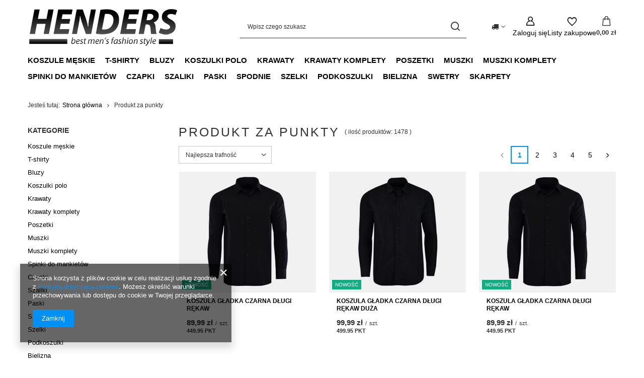

--- FILE ---
content_type: text/html; charset=utf-8
request_url: https://www.sklephenders.pl/Produkt-za-punkty-sforpoints-pol.html
body_size: 38117
content:
<!DOCTYPE html>
<html lang="pl" class="--vat --gross " ><head><link rel="preload" as="image" fetchpriority="high" media="(max-width: 420px)" href="/hpeciai/5d1e204283181d839b5c4a4650213a79/pol_is_KOSZULA-GLADKA-CZARNA-DLUGI-REKAW-5792jpg"><link rel="preload" as="image" fetchpriority="high" media="(min-width: 420.1px)" href="/hpeciai/4dfa9bcd642ada97806a604f413df48f/pol_il_KOSZULA-GLADKA-CZARNA-DLUGI-REKAW-5792jpg"><link rel="preload" as="image" fetchpriority="high" media="(max-width: 420px)" href="/hpeciai/3f8f094579d79adf13ef2add001f65d9/pol_is_KOSZULA-GLADKA-CZARNA-DLUGI-REKAW-DUZA-5791jpg"><link rel="preload" as="image" fetchpriority="high" media="(min-width: 420.1px)" href="/hpeciai/3f8f094579d79adf13ef2add001f65d9/pol_il_KOSZULA-GLADKA-CZARNA-DLUGI-REKAW-DUZA-5791jpg"><meta name="viewport" content="initial-scale = 1.0, maximum-scale = 5.0, width=device-width, viewport-fit=cover"><meta http-equiv="Content-Type" content="text/html; charset=utf-8"><meta http-equiv="X-UA-Compatible" content="IE=edge"><title>Produkt za punkty | Sklep internetowy Henders</title><meta name="keywords" content="Produkt za punkty | koszule męskie, koszule duży rozmiar, koszule duże rozmiary"><meta name="description" content="Produkt za punkty Henders"><link rel="icon" href="/gfx/pol/favicon.ico"><meta name="theme-color" content="#0090f6"><meta name="msapplication-navbutton-color" content="#0090f6"><meta name="apple-mobile-web-app-status-bar-style" content="#0090f6"><link rel="stylesheet" type="text/css" href="/gfx/pol/search_style.css.gzip?r=1765442856"><script>var app_shop={urls:{prefix:'data="/gfx/'.replace('data="', '')+'pol/',graphql:'/graphql/v1/'},vars:{meta:{viewportContent:'initial-scale = 1.0, maximum-scale = 5.0, width=device-width, viewport-fit=cover'},priceType:'gross',priceTypeVat:true,productDeliveryTimeAndAvailabilityWithBasket:false,geoipCountryCode:'US',fairShopLogo: { enabled: false, image: '/gfx/standards/safe_light.svg'},currency:{id:'PLN',symbol:'zł',country:'pl',format:'###,##0.00',beforeValue:false,space:true,decimalSeparator:',',groupingSeparator:' '},language:{id:'pol',symbol:'pl',name:'Polski'},omnibus:{enabled:true,rebateCodeActivate:false,hidePercentageDiscounts:false,},},txt:{priceTypeText:' brutto',},fn:{},fnrun:{},files:[],graphql:{}};const getCookieByName=(name)=>{const value=`; ${document.cookie}`;const parts = value.split(`; ${name}=`);if(parts.length === 2) return parts.pop().split(';').shift();return false;};if(getCookieByName('freeeshipping_clicked')){document.documentElement.classList.remove('--freeShipping');}if(getCookieByName('rabateCode_clicked')){document.documentElement.classList.remove('--rabateCode');}function hideClosedBars(){const closedBarsArray=JSON.parse(localStorage.getItem('closedBars'))||[];if(closedBarsArray.length){const styleElement=document.createElement('style');styleElement.textContent=`${closedBarsArray.map((el)=>`#${el}`).join(',')}{display:none !important;}`;document.head.appendChild(styleElement);}}hideClosedBars();</script><meta name="robots" content="index,follow"><meta name="rating" content="general"><meta name="Author" content="Henders na bazie IdoSell (www.idosell.com/shop).">
<!-- Begin LoginOptions html -->

<style>
#client_new_social .service_item[data-name="service_Apple"]:before, 
#cookie_login_social_more .service_item[data-name="service_Apple"]:before,
.oscop_contact .oscop_login__service[data-service="Apple"]:before {
    display: block;
    height: 2.6rem;
    content: url('/gfx/standards/apple.svg?r=1743165583');
}
.oscop_contact .oscop_login__service[data-service="Apple"]:before {
    height: auto;
    transform: scale(0.8);
}
#client_new_social .service_item[data-name="service_Apple"]:has(img.service_icon):before,
#cookie_login_social_more .service_item[data-name="service_Apple"]:has(img.service_icon):before,
.oscop_contact .oscop_login__service[data-service="Apple"]:has(img.service_icon):before {
    display: none;
}
</style>

<!-- End LoginOptions html -->

<!-- Open Graph -->
<meta property="og:type" content="website"><meta property="og:url" content="https://www.sklephenders.pl/Produkt-za-punkty-sforpoints-pol.html
"><meta property="og:title" content="Sklep internetowy Henders"><meta property="og:description" content="Henders"><meta property="og:site_name" content="Henders"><meta property="og:locale" content="pl_PL"><meta property="og:image" content="https://www.sklephenders.pl/hpeciai/22d01072e18e89a48c64719572e5d3fc/pol_pl_KOSZULA-GLADKA-CZARNA-DLUGI-REKAW-5792_2.jpg"><meta property="og:image:width" content="390"><meta property="og:image:height" content="520"><link rel="manifest" href="https://www.sklephenders.pl/data/include/pwa/1/manifest.json?t=3"><meta name="apple-mobile-web-app-capable" content="yes"><meta name="apple-mobile-web-app-status-bar-style" content="black"><meta name="apple-mobile-web-app-title" content="www.sklephenders.pl"><link rel="apple-touch-icon" href="/data/include/pwa/1/icon-128.png"><link rel="apple-touch-startup-image" href="/data/include/pwa/1/logo-512.png" /><meta name="msapplication-TileImage" content="/data/include/pwa/1/icon-144.png"><meta name="msapplication-TileColor" content="#2F3BA2"><meta name="msapplication-starturl" content="/"><script type="application/javascript">var _adblock = true;</script><script async src="/data/include/advertising.js"></script><script type="application/javascript">var statusPWA = {
                online: {
                    txt: "Połączono z internetem",
                    bg: "#5fa341"
                },
                offline: {
                    txt: "Brak połączenia z internetem",
                    bg: "#eb5467"
                }
            }</script><script async type="application/javascript" src="/ajax/js/pwa_online_bar.js?v=1&r=6"></script>
<!-- End Open Graph -->
<link rel="next" href="https://www.sklephenders.pl/Produkt-za-punkty-sforpoints-pol.html?counter=1"/>
<link rel="canonical" href="https://www.sklephenders.pl/Produkt-za-punkty-sforpoints-pol.html" />


<!-- Begin additional html or js -->


<!--5|1|4-->
<style type="text/css">
#footer{clear:both;}
</style>

<!-- End additional html or js -->
</head><body><div id="container" class="search_page container max-width-1200"><header class=""><script class="ajaxLoad">app_shop.vars.vat_registered="true";app_shop.vars.currency_format="###,##0.00";app_shop.vars.currency_before_value=false;app_shop.vars.currency_space=true;app_shop.vars.symbol="zł";app_shop.vars.id="PLN";app_shop.vars.baseurl="http://www.sklephenders.pl/";app_shop.vars.sslurl="https://www.sklephenders.pl/";app_shop.vars.curr_url="%2FProdukt-za-punkty-sforpoints-pol.html";var currency_decimal_separator=',';var currency_grouping_separator=' ';app_shop.vars.blacklist_extension=["exe","com","swf","js","php"];app_shop.vars.blacklist_mime=["application/javascript","application/octet-stream","message/http","text/javascript","application/x-deb","application/x-javascript","application/x-shockwave-flash","application/x-msdownload"];app_shop.urls.contact="/contact-pol.html";</script><div id="viewType" style="display:none"></div><div id="menu_skip" class="menu_skip"><a href="#layout" class="btn --outline --medium menu_skip__link --layout">Przejdź do zawartości strony</a><a href="#menu_categories" class="btn --outline --medium menu_skip__link --menu">Przejdź do kategorii</a></div><div id="logo" class="d-flex align-items-center" data-bg="/data/gfx/mask/pol/top_1_big.png"><a href="/" target="_self" aria-label="Logo sklepu"><img src="/data/gfx/mask/pol/logo_1_big.png" alt="Sklep Henders - odzież męska - koszule męskie, spodnie męskie, bielizna męska" width="300" height="76"></a></div><form action="https://www.sklephenders.pl/search.php" method="get" id="menu_search" class="menu_search"><a href="#showSearchForm" class="menu_search__mobile" aria-label="Szukaj"></a><div class="menu_search__block"><div class="menu_search__item --input"><input class="menu_search__input" type="text" name="text" autocomplete="off" placeholder="Wpisz czego szukasz" aria-label="Wpisz czego szukasz"><button class="menu_search__submit" type="submit" aria-label="Szukaj"></button></div><div class="menu_search__item --results search_result"></div></div></form><div id="menu_top" class="menu_top"><div id="menu_settings" class="align-items-center justify-content-center justify-content-lg-end"><div class="open_trigger hover__wrapper --hover_touch" tabindex="0" aria-label="Kliknij, aby zmienić kraj dostawy"><span class="d-none d-md-inline-block flag_txt"><i class="icon-truck"></i></span><i class="icon-angle-down d-none d-md-inline-block"></i><form class="hover__element --right" action="https://www.sklephenders.pl/settings.php" method="post"><ul><li><div class="form-group"><span for="menu_settings_country">Dostawa do</span><div class="select-after"><select class="form-control" name="country" id="menu_settings_country" aria-label="Dostawa do"><option value="1143020143">Niemcy</option><option selected value="1143020003">Polska</option></select></div></div></li><li class="buttons"><button class="btn --solid --large" type="submit">
									Zastosuj zmiany
								</button></li></ul></form></div></div><div class="account_links"><a class="account_links__item" href="https://www.sklephenders.pl/login.php" aria-label="Zaloguj się"><span class="account_links__text --logged-out">Zaloguj się</span></a></div><div class="shopping_list_top hover__wrapper" data-empty="true"><a href="https://www.sklephenders.pl/pl/shoppinglist/" class="wishlist_link slt_link --empty" aria-label="Listy zakupowe"><span class="slt_link__text">Listy zakupowe</span></a><div class="slt_lists hover__element"><ul class="slt_lists__nav"><li class="slt_lists__nav_item" data-list_skeleton="true" data-list_id="true" data-shared="true"><a href="#" class="slt_lists__nav_link" data-list_href="true"><span class="slt_lists__nav_name" data-list_name="true"></span><span class="slt_lists__count" data-list_count="true">0</span></a></li><li class="slt_lists__nav_item --empty"><a class="slt_lists__nav_link --empty" href="https://www.sklephenders.pl/pl/shoppinglist/"><span class="slt_lists__nav_name" data-list_name="true">Lista zakupowa</span><span class="slt_lists__count" data-list_count="true">0</span></a></li></ul></div></div><div id="menu_basket" class="top_basket hover__wrapper --skeleton --mobile_hide"><a class="top_basket__sub" title="Przejdź do koszyka" href="/basketedit.php" aria-label="Wartość koszyka: 0,00 zł"><span class="badge badge-info"></span><strong class="top_basket__price">0,00 zł</strong></a><div class="top_basket__express_checkout_container"><express-checkout type="basket"></express-checkout></div><script>
        app_shop.vars.cache_html = true;
      </script><div class="top_basket__details hover__element --skeleton"><div class="top_basket__skeleton --name"></div><div class="top_basket__skeleton --product"></div><div class="top_basket__skeleton --product"></div><div class="top_basket__skeleton --product --last"></div><div class="top_basket__skeleton --sep"></div><div class="top_basket__skeleton --summary"></div></div></div><template id="top_basket_product"><div class="top_basket__product"><a class="top_basket__img" title=""><picture><source type="image/webp" srcset=""></source><img src="" alt=""></picture></a><a class="top_basket__link" title=""></a><div class="top_basket__prices"><span class="top_basket__price"></span><span class="top_basket__unit"></span><span class="top_basket__vat"></span></div></div></template><template id="top_basket_summary"><div class="top_basket__summary_shipping_free"><span class="top_basket__summary_label --freeshipping_limit">Do darmowej dostawy brakuje <span class="top_basket__summary_value"></span></span><span class="progress_bar"><span class="progress_bar__value"></span></span></div><div class="top_basket__summary_item --worth"><span class="top_basket__summary_label">Wartość zamówienia:</span><b class="top_basket__summary_value"></b></div><div class="top_basket__summary_item --shipping"><span class="top_basket__summary_label">Koszt przesyłki:</span><b class="top_basket__summary_value"></b></div><div class="top_basket__buttons"><a class="btn --solid --large" data-ec-class="btn --outline --large" title="Przejdź do koszyka" href="/basketedit.php">
        Przejdź do koszyka
      </a><div id="top_basket__express_checkout_placeholder"></div></div></template><template id="top_basket_details"><div class="top_basket__details hover__element"><div class="top_basket__details_sub"><div class="headline"><span class="headline__name">Twój koszyk (<span class="top_basket__count"></span>)</span></div><div class="top_basket__products"></div><div class="top_basket__summary"></div></div></div></template></div><nav id="menu_categories" class="wide" aria-label="Kategorie główne"><button type="button" class="navbar-toggler" aria-label="Menu"><i class="icon-reorder"></i></button><div class="navbar-collapse" id="menu_navbar"><ul class="navbar-nav mx-md-n2"><li class="nav-item"><span class="nav-link-wrapper"><a  href="/pol_m_Koszule-meskie-100.html" target="_self" title="Koszule męskie" class="nav-link --l1" >Koszule męskie</a><button class="nav-link-expand" type="button" aria-label="Koszule męskie, Menu"></button></span><ul class="navbar-subnav"><li class="nav-header"><a href="#backLink" class="nav-header__backLink"><i class="icon-angle-left"></i></a><a  href="/pol_m_Koszule-meskie-100.html" target="_self" title="Koszule męskie" class="nav-link --l1" >Koszule męskie</a></li><li class="nav-item empty"><a  href="/pol_m_Koszule-meskie_Koszule-dlugi-rekaw-101.html" target="_self" title="Koszule długi rękaw" class="nav-link --l2" >Koszule długi rękaw</a></li><li class="nav-item empty"><a  href="/pol_m_Koszule-meskie_Koszule-krotki-rekaw-131.html" target="_self" title="Koszule krótki rękaw" class="nav-link --l2" >Koszule krótki rękaw</a></li><li class="nav-item empty"><a  href="/pol_m_Koszule-meskie_Duze-rozmiary-148.html" target="_self" title="Duże rozmiary" class="nav-link --l2" >Duże rozmiary</a></li></ul></li><li class="nav-item"><span class="nav-link-wrapper"><a  href="/pol_m_T-shirty-160.html" target="_self" title="T-shirty" class="nav-link --l1" >T-shirty</a></span></li><li class="nav-item"><span class="nav-link-wrapper"><a  href="/pol_m_Bluzy-166.html" target="_self" title="Bluzy" class="nav-link --l1" >Bluzy</a></span></li><li class="nav-item"><span class="nav-link-wrapper"><a  href="/pol_m_Koszulki-polo-161.html" target="_self" title="Koszulki polo" class="nav-link --l1" >Koszulki polo</a></span></li><li class="nav-item"><span class="nav-link-wrapper"><a  href="/pol_m_Krawaty-159.html" target="_self" title="Krawaty" class="nav-link --l1" >Krawaty</a></span></li><li class="nav-item"><span class="nav-link-wrapper"><a  href="/pol_m_Krawaty-komplety-174.html" target="_self" title="Krawaty komplety" class="nav-link --l1" >Krawaty komplety</a></span></li><li class="nav-item"><span class="nav-link-wrapper"><a  href="/pol_m_Poszetki-168.html" target="_self" title="Poszetki" class="nav-link --l1" >Poszetki</a></span></li><li class="nav-item"><span class="nav-link-wrapper"><a  href="/pol_m_Muszki-165.html" target="_self" title="Muszki" class="nav-link --l1" >Muszki</a></span></li><li class="nav-item"><span class="nav-link-wrapper"><a  href="/pol_m_Muszki-komplety-173.html" target="_self" title="Muszki komplety" class="nav-link --l1" >Muszki komplety</a></span></li><li class="nav-item"><span class="nav-link-wrapper"><a  href="/pol_m_Spinki-do-mankietow-172.html" target="_self" title="Spinki do mankietów" class="nav-link --l1" >Spinki do mankietów</a></span></li><li class="nav-item"><span class="nav-link-wrapper"><a  href="/pol_m_Czapki-167.html" target="_self" title="Czapki" class="nav-link --l1" >Czapki</a></span></li><li class="nav-item"><span class="nav-link-wrapper"><a  href="/pol_m_Szaliki-169.html" target="_self" title="Szaliki" class="nav-link --l1" >Szaliki</a></span></li><li class="nav-item"><span class="nav-link-wrapper"><a  href="/pol_m_Paski-164.html" target="_self" title="Paski" class="nav-link --l1" >Paski</a></span></li><li class="nav-item"><span class="nav-link-wrapper"><a  href="/pol_m_Spodnie-135.html" target="_self" title="Spodnie" class="nav-link --l1" >Spodnie</a></span></li><li class="nav-item"><span class="nav-link-wrapper"><a  href="/pol_m_Szelki-170.html" target="_self" title="Szelki" class="nav-link --l1" >Szelki</a></span></li><li class="nav-item"><span class="nav-link-wrapper"><a  href="/pol_m_Podkoszulki-151.html" target="_self" title="Podkoszulki" class="nav-link --l1" >Podkoszulki</a></span></li><li class="nav-item"><span class="nav-link-wrapper"><a  href="/pol_m_Bielizna-153.html" target="_self" title="Bielizna" class="nav-link --l1" >Bielizna</a></span></li><li class="nav-item"><span class="nav-link-wrapper"><a  href="/pol_m_Swetry-155.html" target="_self" title="Swetry" class="nav-link --l1" >Swetry</a></span></li><li class="nav-item"><span class="nav-link-wrapper"><a  href="/pol_m_Skarpety-157.html" target="_self" title="Skarpety" class="nav-link --l1" >Skarpety</a></span></li></ul></div></nav><div id="breadcrumbs" class="breadcrumbs"><div class="back_button"><button id="back_button"></button></div><nav class="list_wrapper" aria-label="Nawigacja okruszkowa"><ol><li><span>Jesteś tutaj:  </span></li><li class="bc-main"><span><a href="/">Strona główna</a></span></li><li class="bc-item-1 bc-active" aria-current="page"><span>Produkt za punkty</span></li></ol></nav></div></header><div id="layout" class="row clearfix"><aside class="col-3 col-xl-2" aria-label="Kategorie i filtry"><section class="shopping_list_menu"><div class="shopping_list_menu__block --lists slm_lists" data-empty="true"><a href="#showShoppingLists" class="slm_lists__label">Listy zakupowe</a><ul class="slm_lists__nav"><li class="slm_lists__nav_item" data-list_skeleton="true" data-list_id="true" data-shared="true"><a href="#" class="slm_lists__nav_link" data-list_href="true"><span class="slm_lists__nav_name" data-list_name="true"></span><span class="slm_lists__count" data-list_count="true">0</span></a></li><li class="slm_lists__nav_header"><a href="#hidehoppingLists" class="slm_lists__label"><span class="sr-only">Wróć</span>Listy zakupowe</a></li><li class="slm_lists__nav_item --empty"><a class="slm_lists__nav_link --empty" href="https://www.sklephenders.pl/pl/shoppinglist/"><span class="slm_lists__nav_name" data-list_name="true">Lista zakupowa</span><span class="sr-only">ilość produktów: </span><span class="slm_lists__count" data-list_count="true">0</span></a></li></ul><a href="#manage" class="slm_lists__manage d-none align-items-center d-md-flex">Zarządzaj listami</a></div><div class="shopping_list_menu__block --bought slm_bought"><a class="slm_bought__link d-flex" href="https://www.sklephenders.pl/products-bought.php">
				Lista dotychczas zamówionych produktów
			</a></div><div class="shopping_list_menu__block --info slm_info"><strong class="slm_info__label d-block mb-3">Jak działa lista zakupowa?</strong><ul class="slm_info__list"><li class="slm_info__list_item d-flex mb-3">
					Po zalogowaniu możesz umieścić i przechowywać na liście zakupowej dowolną liczbę produktów nieskończenie długo.
				</li><li class="slm_info__list_item d-flex mb-3">
					Dodanie produktu do listy zakupowej nie oznacza automatycznie jego rezerwacji.
				</li><li class="slm_info__list_item d-flex mb-3">
					Dla niezalogowanych klientów lista zakupowa przechowywana jest do momentu wygaśnięcia sesji (około 24h).
				</li></ul></div></section><div id="mobileCategories" class="mobileCategories"><div class="mobileCategories__item --menu"><button type="button" class="mobileCategories__link --active" data-ids="#menu_search,.shopping_list_menu,#menu_search,#menu_navbar,#menu_navbar3, #menu_blog">
                            Menu
                        </button></div><div class="mobileCategories__item --account"><button type="button" class="mobileCategories__link" data-ids="#menu_contact,#login_menu_block">
                            Konto
                        </button></div><div class="mobileCategories__item --settings"><button type="button" class="mobileCategories__link" data-ids="#menu_settings">
                                Ustawienia
                            </button></div></div><div class="setMobileGrid" data-item="#menu_navbar"></div><div class="setMobileGrid" data-item="#menu_navbar3" data-ismenu1="true"></div><div class="setMobileGrid" data-item="#menu_blog"></div><div class="login_menu_block d-lg-none" id="login_menu_block"><a class="sign_in_link" href="/login.php" title=""><i class="icon-user"></i><span>Zaloguj się</span></a><a class="registration_link" href="https://www.sklephenders.pl/client-new.php?register"><i class="icon-lock"></i><span>Zarejestruj się</span></a><a class="order_status_link" href="/order-open.php" title=""><i class="icon-globe"></i><span>Sprawdź status zamówienia</span></a></div><div class="setMobileGrid" data-item="#menu_contact"></div><div class="setMobileGrid" data-item="#menu_settings"></div><div id="menu_categories2" class="mb-4"><a class="menu_categories_label" href="/categories.php">Kategorie </a><ul class="no_active"><li><a href="/pol_m_Koszule-meskie-100.html" target="_self">Koszule męskie</a></li><li><a href="/pol_m_T-shirty-160.html" target="_self">T-shirty</a></li><li><a href="/pol_m_Bluzy-166.html" target="_self">Bluzy</a></li><li><a href="/pol_m_Koszulki-polo-161.html" target="_self">Koszulki polo</a></li><li><a href="/pol_m_Krawaty-159.html" target="_self">Krawaty</a></li><li><a href="/pol_m_Krawaty-komplety-174.html" target="_self">Krawaty komplety</a></li><li><a href="/pol_m_Poszetki-168.html" target="_self">Poszetki</a></li><li><a href="/pol_m_Muszki-165.html" target="_self">Muszki</a></li><li><a href="/pol_m_Muszki-komplety-173.html" target="_self">Muszki komplety</a></li><li><a href="/pol_m_Spinki-do-mankietow-172.html" target="_self">Spinki do mankietów</a></li><li><a href="/pol_m_Czapki-167.html" target="_self">Czapki</a></li><li><a href="/pol_m_Szaliki-169.html" target="_self">Szaliki</a></li><li><a href="/pol_m_Paski-164.html" target="_self">Paski</a></li><li><a href="/pol_m_Spodnie-135.html" target="_self">Spodnie</a></li><li><a href="/pol_m_Szelki-170.html" target="_self">Szelki</a></li><li><a href="/pol_m_Podkoszulki-151.html" target="_self">Podkoszulki</a></li><li><a href="/pol_m_Bielizna-153.html" target="_self">Bielizna</a></li><li><a href="/pol_m_Swetry-155.html" target="_self">Swetry</a></li><li><a href="/pol_m_Skarpety-157.html" target="_self">Skarpety</a></li></ul></div><section id="Filters" class="filters mb-4" aria-label="Filtry"><form class="filters__form is-validated" method="get" action="/Produkt-za-punkty-sforpoints-pol.html"><div class="filters__block mb-1"><input type="hidden" class="__serialize" id="filter_producer_input" name="filter_producer" value=""><button class="filters__toggler
									" data-id="filter_producer" aria-expanded="true"><div class="btn --icon-right d-block pr-4"><span>Marka</span></div></button><div class="filters__expand" id="filter_producer_expand"><ul class="filters__content --list" id="filter_producer_content"><li class="filters__item mb-2
																		"><div class="f-group --small --checkbox mb-0"><input type="checkbox" class="f-control" id="filter_producer_1142347122" data-id="filter_producer" value="1142347122"><label class="f-label" for="filter_producer_1142347122"><span class="--name">Sample producer no. 1</span><span class="--quantity">15</span></label></div></li></ul><div class="filters__options"><button type="submit" class="--submit d-none btn py-0 pl-0 pr-3">
														Zastosuj
													</button></div></div></div><div class="f-group filters__buttons mt-3"><button type="submit" class="btn --large --solid d-block" title="Kliknij aby zastosować wybrane filtry">
						Zastosuj wybrane filtry
					</button></div></form></section><div id="menu_buttons3" class="mb-4 d-none d-md-block"><div class="menu_button_wrapper"><img src="/data/include/img/links/1308134865.jpg?t=" width="190" height="80" alt="Przykładowy button strefa 3" loading="lazy"></div></div></aside><main id="content" class="col-xl-10 col-md-9 col-12"><section class="search_name"><h1 class="search_name__label headline"><span class="headline__name">Produkt za punkty</span></h1><span class="search_name__total">( ilość produktów: <span class="search_name__total_value">1478</span> )</span></section><div id="paging_setting_top" class="s_paging"><form class="s_paging__item --sort" action="/settings.php"><select class="s_paging__select --order --small-md" id="select_top_sort" name="sort_order" aria-label="Zmień sortowanie"><option value="relevance-d" class="option_relevance-d">Najlepsza trafność</option><option value="name-a" class="option_name-a">Sortuj po nazwie rosnąco</option><option value="name-d" class="option_name-d">Sortuj po nazwie malejąco</option><option value="price-a" class="option_price-a">Sortuj po cenie rosnąco</option><option value="price-d" class="option_price-d">Sortuj po cenie malejąco</option><option value="date-a" class="option_date-a">Sortuj po dacie rosnąco</option><option value="date-d" class="option_date-d">Sortuj po dacie malejąco</option></select></form><div class="s_paging__item --filters d-md-none mb-2 mb-sm-3"><a class="btn --solid --large" href="#menu_filter">
						Filtrowanie
					</a></div><ul class="s_paging__item pagination d-flex mb-2 mb-sm-3" aria-label="Nawiguj między stronami"><li class="pagination__element --prev --disabled --button"><span class="pagination__link"></span><span class="pagination__button --prev btn --secondary --solid --icon-left icon-angle-left d-sm-none">Poprzednia strona</span></li><li class="pagination__element --item --active"><span class="pagination__link" aria-current="page">1</span></li><li class="pagination__element --item"><a class="pagination__link" href="/Produkt-za-punkty-sforpoints-pol.html?counter=1">2</a></li><li class="pagination__element --item"><a class="pagination__link" href="/Produkt-za-punkty-sforpoints-pol.html?counter=2">3</a></li><li class="pagination__element --item"><a class="pagination__link" href="/Produkt-za-punkty-sforpoints-pol.html?counter=3">4</a></li><li class="pagination__element --item"><a class="pagination__link" href="/Produkt-za-punkty-sforpoints-pol.html?counter=4">5</a></li><li class="pagination__element --next --button"><a class="pagination__link" href="/Produkt-za-punkty-sforpoints-pol.html?counter=1" aria-label="Następna strona"></a><a class="pagination__button --next btn --secondary --solid --icon-right icon-angle-right d-md-none" href="/Produkt-za-punkty-sforpoints-pol.html?counter=1">Następna strona</a></li></ul></div><div id="menu_compare_product" class="compare pt-2 mb-2 pt-sm-3 mb-sm-3" style="display: none;"><div class="compare__label d-none d-sm-block">Dodane do porównania</div><div class="compare__sub" tabindex="-1"></div><div class="compare__buttons"><a class="compare__button btn --solid --secondary" href="https://www.sklephenders.pl/product-compare.php" title="Porównaj wszystkie produkty" target="_blank"><span>Porównaj produkty </span><span class="d-sm-none">(0)</span></a><a class="compare__button --remove btn d-none d-sm-block" href="https://www.sklephenders.pl/settings.php?comparers=remove&amp;product=###" title="Usuń wszystkie produkty">
					Usuń produkty
				</a></div><script>var cache_html = true;</script></div><section id="search" class="search products mb-3"><div class="product" data-product_id="5792" data-product_page="0" data-product_first="true"><a class="product__icon d-flex justify-content-center align-items-center" tabindex="-1" data-product-id="5792" href="https://www.sklephenders.pl/product-pol-5792-KOSZULA-GLADKA-CZARNA-DLUGI-REKAW.html" title="KOSZULA GŁADKA CZARNA DŁUGI RĘKAW"><picture><source media="(max-width: 420px)" srcset="/hpeciai/5d1e204283181d839b5c4a4650213a79/pol_is_KOSZULA-GLADKA-CZARNA-DLUGI-REKAW-5792jpg"></source><img alt="KOSZULA GŁADKA CZARNA DŁUGI RĘKAW" src="/hpeciai/4dfa9bcd642ada97806a604f413df48f/pol_il_KOSZULA-GLADKA-CZARNA-DLUGI-REKAW-5792jpg"></picture><strong class="label_icons"><span class="label --new">
											Nowość
										</span></strong></a><div class="product__content_wrapper"><h2><a class="product__name" tabindex="0" href="https://www.sklephenders.pl/product-pol-5792-KOSZULA-GLADKA-CZARNA-DLUGI-REKAW.html" title="KOSZULA GŁADKA CZARNA DŁUGI RĘKAW">KOSZULA GŁADKA CZARNA DŁUGI RĘKAW</a></h2><div class="product__prices"><strong class="price --main">89,99 zł<span class="price_vat"> brutto</span><span class="price_sellby"><span class="price_sellby__sep">/</span><span class="price_sellby__sellby" data-sellby="1">1</span><span class="price_sellby__unit">szt.</span></span></strong><span class="price --points">449.95<span class="currency" aria-hidden="true"> PKT</span><span class="sr-only">punktów</span></span></div></div><div class="product__compare"></div><div class="product__details"><div class="product__sizes"><label class="product__size --label">Rozmiar:</label><span class="product__size">38/39</span><span class="product__size">39/40</span><span class="product__size">40/41</span><span class="product__size">41/42</span><span class="product__size">42/43</span><span class="product__size">43/44</span><span class="product__size">44/45</span><span class="product__size">45/46</span><span class="product__size">46/47</span></div></div></div><div class="product" data-product_id="5791" data-product_page="0"><a class="product__icon d-flex justify-content-center align-items-center" tabindex="-1" data-product-id="5791" href="https://www.sklephenders.pl/product-pol-5791-KOSZULA-GLADKA-CZARNA-DLUGI-REKAW-DUZA.html" title="KOSZULA GŁADKA CZARNA DŁUGI RĘKAW DUŻA"><picture><source media="(max-width: 420px)" srcset="/hpeciai/3f8f094579d79adf13ef2add001f65d9/pol_is_KOSZULA-GLADKA-CZARNA-DLUGI-REKAW-DUZA-5791jpg"></source><img alt="KOSZULA GŁADKA CZARNA DŁUGI RĘKAW DUŻA" src="/hpeciai/3f8f094579d79adf13ef2add001f65d9/pol_il_KOSZULA-GLADKA-CZARNA-DLUGI-REKAW-DUZA-5791jpg"></picture><strong class="label_icons"><span class="label --new">
											Nowość
										</span></strong></a><div class="product__content_wrapper"><h2><a class="product__name" tabindex="0" href="https://www.sklephenders.pl/product-pol-5791-KOSZULA-GLADKA-CZARNA-DLUGI-REKAW-DUZA.html" title="KOSZULA GŁADKA CZARNA DŁUGI RĘKAW DUŻA">KOSZULA GŁADKA CZARNA DŁUGI RĘKAW DUŻA</a></h2><div class="product__prices"><strong class="price --main">99,99 zł<span class="price_vat"> brutto</span><span class="price_sellby"><span class="price_sellby__sep">/</span><span class="price_sellby__sellby" data-sellby="1">1</span><span class="price_sellby__unit">szt.</span></span></strong><span class="price --points">499.95<span class="currency" aria-hidden="true"> PKT</span><span class="sr-only">punktów</span></span></div></div><div class="product__compare"></div><div class="product__details"><div class="product__sizes"><label class="product__size --label">Rozmiar:</label><span class="product__size">47/48</span><span class="product__size">48/49</span><span class="product__size">49/50</span><span class="product__size">50/51</span><span class="product__size">51/52</span><span class="product__size">52/53</span></div></div></div><div class="product" data-product_id="5790" data-product_page="0"><a class="product__icon d-flex justify-content-center align-items-center" tabindex="-1" data-product-id="5790" href="https://www.sklephenders.pl/product-pol-5790-KOSZULA-GLADKA-CZARNA-DLUGI-REKAW.html" title="KOSZULA GŁADKA CZARNA DŁUGI RĘKAW"><picture><source media="(max-width: 420px)" srcset="/hpeciai/1e944ee89af490dea0427b1e304c9934/pol_is_KOSZULA-GLADKA-CZARNA-DLUGI-REKAW-5790jpg"></source><img alt="KOSZULA GŁADKA CZARNA DŁUGI RĘKAW" src="/hpeciai/b7227ad3586543aeb7130e8ef0a77bd4/pol_il_KOSZULA-GLADKA-CZARNA-DLUGI-REKAW-5790jpg" loading="lazy"></picture><strong class="label_icons"><span class="label --new">
											Nowość
										</span></strong></a><div class="product__content_wrapper"><h2><a class="product__name" tabindex="0" href="https://www.sklephenders.pl/product-pol-5790-KOSZULA-GLADKA-CZARNA-DLUGI-REKAW.html" title="KOSZULA GŁADKA CZARNA DŁUGI RĘKAW">KOSZULA GŁADKA CZARNA DŁUGI RĘKAW</a></h2><div class="product__prices"><strong class="price --main">89,99 zł<span class="price_vat"> brutto</span><span class="price_sellby"><span class="price_sellby__sep">/</span><span class="price_sellby__sellby" data-sellby="1">1</span><span class="price_sellby__unit">szt.</span></span></strong><span class="price --points">449.95<span class="currency" aria-hidden="true"> PKT</span><span class="sr-only">punktów</span></span></div></div><div class="product__compare"></div><div class="product__details"><div class="product__sizes"><label class="product__size --label">Rozmiar:</label><span class="product__size">36/37</span><span class="product__size">37/38</span><span class="product__size">38/39</span><span class="product__size">39/40</span><span class="product__size">40/41</span><span class="product__size">41/42</span><span class="product__size">42/43</span><span class="product__size">43/44</span><span class="product__size">44/45</span><span class="product__size">45/46</span><span class="product__size">46/47</span></div></div></div><div class="product" data-product_id="5781" data-product_page="0"><a class="product__icon d-flex justify-content-center align-items-center" tabindex="-1" data-product-id="5781" href="https://www.sklephenders.pl/product-pol-5781-KOSZULA-GLADKA-CZARNA-DLUGI-REKAW.html" title="KOSZULA GŁADKA CZARNA DŁUGI RĘKAW"><picture><source media="(max-width: 420px)" srcset="/hpeciai/3f8f094579d79adf13ef2add001f65d9/pol_is_KOSZULA-GLADKA-CZARNA-DLUGI-REKAW-5781jpg"></source><img alt="KOSZULA GŁADKA CZARNA DŁUGI RĘKAW" src="/hpeciai/3f8f094579d79adf13ef2add001f65d9/pol_il_KOSZULA-GLADKA-CZARNA-DLUGI-REKAW-5781jpg" loading="lazy"></picture><strong class="label_icons"><span class="label --new">
											Nowość
										</span></strong></a><div class="product__content_wrapper"><h2><a class="product__name" tabindex="0" href="https://www.sklephenders.pl/product-pol-5781-KOSZULA-GLADKA-CZARNA-DLUGI-REKAW.html" title="KOSZULA GŁADKA CZARNA DŁUGI RĘKAW">KOSZULA GŁADKA CZARNA DŁUGI RĘKAW</a></h2><div class="product__prices"><strong class="price --main"><span class="sr-only">od </span><span class="price__range --min">79,99 zł</span>
													-
											  <span class="sr-only">do </span><span class="price__range --max">89,99 zł</span><span class="price_vat"> brutto</span><span class="price_sellby"><span class="price_sellby__sep">/</span><span class="price_sellby__sellby" data-sellby="1">1</span><span class="price_sellby__unit">szt.</span></span></strong></div></div><div class="product__compare"></div><div class="product__details"><div class="product__sizes"><label class="product__size --label">Rozmiar:</label><span class="product__size">36/37</span><span class="product__size">37/38</span><span class="product__size">38/39</span><span class="product__size">39/40</span><span class="product__size">40/41</span><span class="product__size">41/42</span><span class="product__size">42/43</span><span class="product__size">43/44</span><span class="product__size">44/45</span><span class="product__size">45/46</span><span class="product__size">46/47</span></div></div></div><div class="product" data-product_id="5758" data-product_page="0"><a class="product__icon d-flex justify-content-center align-items-center" tabindex="-1" data-product-id="5758" href="https://www.sklephenders.pl/product-pol-5758-PASEK-SKORZANY-GLADKI-MESKI-CZARNY.html" title="PASEK SKÓRZANY GŁADKI MĘSKI CZARNY"><picture><source media="(max-width: 420px)" srcset="/hpeciai/01416290aeb18cbb7206f17e65949948/pol_is_PASEK-SKORZANY-GLADKI-MESKI-CZARNY-5758jpg"></source><img alt="PASEK SKÓRZANY GŁADKI MĘSKI CZARNY" src="/hpeciai/127d04ed8bd2a947709bc2881f3c800d/pol_il_PASEK-SKORZANY-GLADKI-MESKI-CZARNY-5758jpg" loading="lazy"></picture><strong class="label_icons"><span class="label --new">
											Nowość
										</span></strong></a><div class="product__content_wrapper"><h2><a class="product__name" tabindex="0" href="https://www.sklephenders.pl/product-pol-5758-PASEK-SKORZANY-GLADKI-MESKI-CZARNY.html" title="PASEK SKÓRZANY GŁADKI MĘSKI CZARNY">PASEK SKÓRZANY GŁADKI MĘSKI CZARNY</a></h2><div class="product__prices"><strong class="price --main"><span class="sr-only">od </span><span class="price__range --min">59,99 zł</span>
													-
											  <span class="sr-only">do </span><span class="price__range --max">69,99 zł</span><span class="price_vat"> brutto</span><span class="price_sellby"><span class="price_sellby__sep">/</span><span class="price_sellby__sellby" data-sellby="1">1</span><span class="price_sellby__unit">szt.</span></span></strong></div></div><div class="product__compare"></div><div class="product__details"><div class="product__sizes"><label class="product__size --label">Rozmiar:</label><span class="product__size">80</span><span class="product__size">85</span><span class="product__size">90</span><span class="product__size">95</span><span class="product__size">100</span><span class="product__size">105</span><span class="product__size">110</span><span class="product__size">115</span><span class="product__size">120</span><span class="product__size">125</span><span class="product__size">130</span><span class="product__size">135</span><span class="product__size">140</span><span class="product__size">145</span></div></div></div><div class="product" data-product_id="5757" data-product_page="0"><a class="product__icon d-flex justify-content-center align-items-center" tabindex="-1" data-product-id="5757" href="https://www.sklephenders.pl/product-pol-5757-PASEK-SKORZANY-GLADKI-MESKI-CZARNY.html" title="PASEK SKÓRZANY GŁADKI MĘSKI CZARNY"><picture><source media="(max-width: 420px)" srcset="/hpeciai/09f06b756309c316ac4acc83711bef6c/pol_is_PASEK-SKORZANY-GLADKI-MESKI-CZARNY-5757jpg"></source><img alt="PASEK SKÓRZANY GŁADKI MĘSKI CZARNY" src="/hpeciai/41cefba6f5db37a02b0f549bc80a1c20/pol_il_PASEK-SKORZANY-GLADKI-MESKI-CZARNY-5757jpg" loading="lazy"></picture><strong class="label_icons"><span class="label --new">
											Nowość
										</span></strong></a><div class="product__content_wrapper"><h2><a class="product__name" tabindex="0" href="https://www.sklephenders.pl/product-pol-5757-PASEK-SKORZANY-GLADKI-MESKI-CZARNY.html" title="PASEK SKÓRZANY GŁADKI MĘSKI CZARNY">PASEK SKÓRZANY GŁADKI MĘSKI CZARNY</a></h2><div class="product__prices"><strong class="price --main"><span class="sr-only">od </span><span class="price__range --min">59,99 zł</span>
													-
											  <span class="sr-only">do </span><span class="price__range --max">69,99 zł</span><span class="price_vat"> brutto</span><span class="price_sellby"><span class="price_sellby__sep">/</span><span class="price_sellby__sellby" data-sellby="1">1</span><span class="price_sellby__unit">szt.</span></span></strong></div></div><div class="product__compare"></div><div class="product__details"><div class="product__sizes"><label class="product__size --label">Rozmiar:</label><span class="product__size">80</span><span class="product__size">85</span><span class="product__size">90</span><span class="product__size">95</span><span class="product__size">100</span><span class="product__size">105</span><span class="product__size">110</span><span class="product__size">115</span><span class="product__size">120</span><span class="product__size">125</span><span class="product__size">130</span><span class="product__size">135</span><span class="product__size">140</span><span class="product__size">145</span></div></div></div><div class="product" data-product_id="5747" data-product_page="0"><a class="product__icon d-flex justify-content-center align-items-center" tabindex="-1" data-product-id="5747" href="https://www.sklephenders.pl/product-pol-5747-KOSZULA-SZTRUKSOWA-MORSKA-DLUGI-DUZA.html" title="KOSZULA SZTRUKSOWA MORSKA DŁUGI DUŻA"><picture><source media="(max-width: 420px)" srcset="/hpeciai/8b44b45f840aad109ab2dc316300303c/pol_is_KOSZULA-SZTRUKSOWA-MORSKA-DLUGI-DUZA-5747jpg"></source><img alt="KOSZULA SZTRUKSOWA MORSKA DŁUGI DUŻA" src="/hpeciai/b0d75a5d705b45d5014389326a1c5bf2/pol_il_KOSZULA-SZTRUKSOWA-MORSKA-DLUGI-DUZA-5747jpg" loading="lazy"></picture><strong class="label_icons"><span class="label --new">
											Nowość
										</span></strong></a><div class="product__content_wrapper"><h2><a class="product__name" tabindex="0" href="https://www.sklephenders.pl/product-pol-5747-KOSZULA-SZTRUKSOWA-MORSKA-DLUGI-DUZA.html" title="KOSZULA SZTRUKSOWA MORSKA DŁUGI DUŻA">KOSZULA SZTRUKSOWA MORSKA DŁUGI DUŻA</a></h2><div class="product__prices"><strong class="price --main">129,99 zł<span class="price_vat"> brutto</span><span class="price_sellby"><span class="price_sellby__sep">/</span><span class="price_sellby__sellby" data-sellby="1">1</span><span class="price_sellby__unit">szt.</span></span></strong><span class="price --points">649.95<span class="currency" aria-hidden="true"> PKT</span><span class="sr-only">punktów</span></span></div></div><div class="product__compare"></div><div class="product__details"><div class="product__sizes"><label class="product__size --label">Rozmiar:</label><span class="product__size">48/49</span><span class="product__size">49/50</span><span class="product__size">50/51</span><span class="product__size">51/52</span><span class="product__size">52/53</span></div></div></div><div class="product" data-product_id="5746" data-product_page="0"><a class="product__icon d-flex justify-content-center align-items-center" tabindex="-1" data-product-id="5746" href="https://www.sklephenders.pl/product-pol-5746-KOSZULA-SZTRUKSOWA-MORSKA-DLUGI-REKAW.html" title="KOSZULA SZTRUKSOWA MORSKA DŁUGI RĘKAW"><picture><source media="(max-width: 420px)" srcset="/hpeciai/8b44b45f840aad109ab2dc316300303c/pol_is_KOSZULA-SZTRUKSOWA-MORSKA-DLUGI-REKAW-5746jpg"></source><img alt="KOSZULA SZTRUKSOWA MORSKA DŁUGI RĘKAW" src="/hpeciai/b0d75a5d705b45d5014389326a1c5bf2/pol_il_KOSZULA-SZTRUKSOWA-MORSKA-DLUGI-REKAW-5746jpg" loading="lazy"></picture><strong class="label_icons"><span class="label --new">
											Nowość
										</span></strong></a><div class="product__content_wrapper"><h2><a class="product__name" tabindex="0" href="https://www.sklephenders.pl/product-pol-5746-KOSZULA-SZTRUKSOWA-MORSKA-DLUGI-REKAW.html" title="KOSZULA SZTRUKSOWA MORSKA DŁUGI RĘKAW">KOSZULA SZTRUKSOWA MORSKA DŁUGI RĘKAW</a></h2><div class="product__prices"><strong class="price --main">119,99 zł<span class="price_vat"> brutto</span><span class="price_sellby"><span class="price_sellby__sep">/</span><span class="price_sellby__sellby" data-sellby="1">1</span><span class="price_sellby__unit">szt.</span></span></strong><span class="price --points">599.95<span class="currency" aria-hidden="true"> PKT</span><span class="sr-only">punktów</span></span></div></div><div class="product__compare"></div><div class="product__details"><div class="product__sizes"><label class="product__size --label">Rozmiar:</label><span class="product__size">39/40</span><span class="product__size">40/41</span><span class="product__size">42/43</span><span class="product__size">44/45</span><span class="product__size">46/47</span></div></div></div><div class="product" data-product_id="5741" data-product_page="0"><a class="product__icon d-flex justify-content-center align-items-center" tabindex="-1" data-product-id="5741" href="https://www.sklephenders.pl/product-pol-5741-KOSZULA-KRATKA-NIEBIESKA-KROTKI-DUZA.html" title="KOSZULA KRATKA NIEBIESKA KRÓTKI DUŻA"><picture><source media="(max-width: 420px)" srcset="/hpeciai/4fb58c76b2bc0e355b8d6430366932bf/pol_is_KOSZULA-KRATKA-NIEBIESKA-KROTKI-DUZA-5741jpg"></source><img alt="KOSZULA KRATKA NIEBIESKA KRÓTKI DUŻA" src="/hpeciai/be3537a3cadc88849483c917638b167f/pol_il_KOSZULA-KRATKA-NIEBIESKA-KROTKI-DUZA-5741jpg" loading="lazy"></picture></a><div class="product__content_wrapper"><h2><a class="product__name" tabindex="0" href="https://www.sklephenders.pl/product-pol-5741-KOSZULA-KRATKA-NIEBIESKA-KROTKI-DUZA.html" title="KOSZULA KRATKA NIEBIESKA KRÓTKI DUŻA">KOSZULA KRATKA NIEBIESKA KRÓTKI DUŻA</a></h2><div class="product__prices"><strong class="price --main">129,99 zł<span class="price_vat"> brutto</span><span class="price_sellby"><span class="price_sellby__sep">/</span><span class="price_sellby__sellby" data-sellby="1">1</span><span class="price_sellby__unit">szt.</span></span></strong><span class="price --points">649.95<span class="currency" aria-hidden="true"> PKT</span><span class="sr-only">punktów</span></span></div></div><div class="product__compare"></div><div class="product__details"><div class="product__sizes"><label class="product__size --label">Rozmiar:</label><span class="product__size">47/48</span><span class="product__size">48/49</span><span class="product__size">49/50</span><span class="product__size">50/51</span><span class="product__size">51/52</span><span class="product__size">52/53</span></div></div></div><div class="product" data-product_id="5739" data-product_page="0"><a class="product__icon d-flex justify-content-center align-items-center" tabindex="-1" data-product-id="5739" href="https://www.sklephenders.pl/product-pol-5739-KOSZULA-KRATKA-CZERWONA-KROTKI-DUZA.html" title="KOSZULA KRATKA CZERWONA KRÓTKI DUŻA"><picture><source media="(max-width: 420px)" srcset="/hpeciai/393e169ec2beda65720c198570ade057/pol_is_KOSZULA-KRATKA-CZERWONA-KROTKI-DUZA-5739jpg"></source><img alt="KOSZULA KRATKA CZERWONA KRÓTKI DUŻA" src="/hpeciai/9d270af71ddbd15089438b3083882760/pol_il_KOSZULA-KRATKA-CZERWONA-KROTKI-DUZA-5739jpg" loading="lazy"></picture></a><div class="product__content_wrapper"><h2><a class="product__name" tabindex="0" href="https://www.sklephenders.pl/product-pol-5739-KOSZULA-KRATKA-CZERWONA-KROTKI-DUZA.html" title="KOSZULA KRATKA CZERWONA KRÓTKI DUŻA">KOSZULA KRATKA CZERWONA KRÓTKI DUŻA</a></h2><div class="product__prices"><strong class="price --main">129,99 zł<span class="price_vat"> brutto</span><span class="price_sellby"><span class="price_sellby__sep">/</span><span class="price_sellby__sellby" data-sellby="1">1</span><span class="price_sellby__unit">szt.</span></span></strong><span class="price --points">649.95<span class="currency" aria-hidden="true"> PKT</span><span class="sr-only">punktów</span></span></div></div><div class="product__compare"></div><div class="product__details"><div class="product__sizes"><label class="product__size --label">Rozmiar:</label><span class="product__size">47/48</span><span class="product__size">48/49</span><span class="product__size">49/50</span><span class="product__size">50/51</span><span class="product__size">51/52</span><span class="product__size">52/53</span></div></div></div><div class="product" data-product_id="5740" data-product_page="0"><a class="product__icon d-flex justify-content-center align-items-center" tabindex="-1" data-product-id="5740" href="https://www.sklephenders.pl/product-pol-5740-KOSZULA-KRATKA-NIEBIESKA-KROTKI-DUZA.html" title="KOSZULA KRATKA NIEBIESKA KRÓTKI DUŻA"><picture><source media="(max-width: 420px)" srcset="/hpeciai/0726c3da2a786a53926ebc5e11d7b130/pol_is_KOSZULA-KRATKA-NIEBIESKA-KROTKI-DUZA-5740jpg"></source><img alt="KOSZULA KRATKA NIEBIESKA KRÓTKI DUŻA" src="/hpeciai/bc284f7fbfaef63cacf721a94893bd09/pol_il_KOSZULA-KRATKA-NIEBIESKA-KROTKI-DUZA-5740jpg" loading="lazy"></picture></a><div class="product__content_wrapper"><h2><a class="product__name" tabindex="0" href="https://www.sklephenders.pl/product-pol-5740-KOSZULA-KRATKA-NIEBIESKA-KROTKI-DUZA.html" title="KOSZULA KRATKA NIEBIESKA KRÓTKI DUŻA">KOSZULA KRATKA NIEBIESKA KRÓTKI DUŻA</a></h2><div class="product__prices"><strong class="price --main">129,99 zł<span class="price_vat"> brutto</span><span class="price_sellby"><span class="price_sellby__sep">/</span><span class="price_sellby__sellby" data-sellby="1">1</span><span class="price_sellby__unit">szt.</span></span></strong><span class="price --points">649.95<span class="currency" aria-hidden="true"> PKT</span><span class="sr-only">punktów</span></span></div></div><div class="product__compare"></div><div class="product__details"><div class="product__sizes"><label class="product__size --label">Rozmiar:</label><span class="product__size">47/48</span><span class="product__size">48/49</span><span class="product__size">49/50</span><span class="product__size">50/51</span><span class="product__size">51/52</span><span class="product__size">52/53</span></div></div></div><div class="product" data-product_id="5734" data-product_page="0"><a class="product__icon d-flex justify-content-center align-items-center" tabindex="-1" data-product-id="5734" href="https://www.sklephenders.pl/product-pol-5734-KOSZULA-KRATKA-BORDOWA-KROTKI-DUZA.html" title="KOSZULA KRATKA BORDOWA KRÓTKI DUŻA"><picture><source media="(max-width: 420px)" srcset="/hpeciai/05f50bd3636e981581a1d128b6dbda78/pol_is_KOSZULA-KRATKA-BORDOWA-KROTKI-DUZA-5734jpg"></source><img alt="KOSZULA KRATKA BORDOWA KRÓTKI DUŻA" src="/hpeciai/e752af60722da93576c0aa437c943807/pol_il_KOSZULA-KRATKA-BORDOWA-KROTKI-DUZA-5734jpg" loading="lazy"></picture></a><div class="product__content_wrapper"><h2><a class="product__name" tabindex="0" href="https://www.sklephenders.pl/product-pol-5734-KOSZULA-KRATKA-BORDOWA-KROTKI-DUZA.html" title="KOSZULA KRATKA BORDOWA KRÓTKI DUŻA">KOSZULA KRATKA BORDOWA KRÓTKI DUŻA</a></h2><div class="product__prices"><strong class="price --main">129,99 zł<span class="price_vat"> brutto</span><span class="price_sellby"><span class="price_sellby__sep">/</span><span class="price_sellby__sellby" data-sellby="1">1</span><span class="price_sellby__unit">szt.</span></span></strong><span class="price --points">649.95<span class="currency" aria-hidden="true"> PKT</span><span class="sr-only">punktów</span></span></div></div><div class="product__compare"></div><div class="product__details"><div class="product__sizes"><label class="product__size --label">Rozmiar:</label><span class="product__size">47/48</span><span class="product__size">48/49</span><span class="product__size">49/50</span><span class="product__size">50/51</span><span class="product__size">51/52</span><span class="product__size">52/53</span></div></div></div><div class="product" data-product_id="5735" data-product_page="0"><a class="product__icon d-flex justify-content-center align-items-center" tabindex="-1" data-product-id="5735" href="https://www.sklephenders.pl/product-pol-5735-KOSZULA-KRATKA-GRANATOWA-KROTKI-DUZA.html" title="KOSZULA KRATKA GRANATOWA KRÓTKI DUŻA"><picture><source media="(max-width: 420px)" srcset="/hpeciai/a10e5e5e911c163768b4b1c2ea8be566/pol_is_KOSZULA-KRATKA-GRANATOWA-KROTKI-DUZA-5735jpg"></source><img alt="KOSZULA KRATKA GRANATOWA KRÓTKI DUŻA" src="/hpeciai/ea1b12d65c2c74f6f01990e76eb69992/pol_il_KOSZULA-KRATKA-GRANATOWA-KROTKI-DUZA-5735jpg" loading="lazy"></picture></a><div class="product__content_wrapper"><h2><a class="product__name" tabindex="0" href="https://www.sklephenders.pl/product-pol-5735-KOSZULA-KRATKA-GRANATOWA-KROTKI-DUZA.html" title="KOSZULA KRATKA GRANATOWA KRÓTKI DUŻA">KOSZULA KRATKA GRANATOWA KRÓTKI DUŻA</a></h2><div class="product__prices"><strong class="price --main">129,99 zł<span class="price_vat"> brutto</span><span class="price_sellby"><span class="price_sellby__sep">/</span><span class="price_sellby__sellby" data-sellby="1">1</span><span class="price_sellby__unit">szt.</span></span></strong><span class="price --points">649.95<span class="currency" aria-hidden="true"> PKT</span><span class="sr-only">punktów</span></span></div></div><div class="product__compare"></div><div class="product__details"><div class="product__sizes"><label class="product__size --label">Rozmiar:</label><span class="product__size">47/48</span><span class="product__size">48/49</span><span class="product__size">49/50</span><span class="product__size">50/51</span><span class="product__size">51/52</span><span class="product__size">52/53</span></div></div></div><div class="product" data-product_id="5733" data-product_page="0"><a class="product__icon d-flex justify-content-center align-items-center" tabindex="-1" data-product-id="5733" href="https://www.sklephenders.pl/product-pol-5733-KOSZULA-KRATKA-NIEBIESKA-KROTKI-DUZA.html" title="KOSZULA KRATKA NIEBIESKA KRÓTKI DUŻA"><picture><source media="(max-width: 420px)" srcset="/hpeciai/1dbd3f44b1de223d77bde30b3fbe419d/pol_is_KOSZULA-KRATKA-NIEBIESKA-KROTKI-DUZA-5733jpg"></source><img alt="KOSZULA KRATKA NIEBIESKA KRÓTKI DUŻA" src="/hpeciai/10fa4a37c350b082fb155c12df5f1d79/pol_il_KOSZULA-KRATKA-NIEBIESKA-KROTKI-DUZA-5733jpg" loading="lazy"></picture></a><div class="product__content_wrapper"><h2><a class="product__name" tabindex="0" href="https://www.sklephenders.pl/product-pol-5733-KOSZULA-KRATKA-NIEBIESKA-KROTKI-DUZA.html" title="KOSZULA KRATKA NIEBIESKA KRÓTKI DUŻA">KOSZULA KRATKA NIEBIESKA KRÓTKI DUŻA</a></h2><div class="product__prices"><strong class="price --main">129,99 zł<span class="price_vat"> brutto</span><span class="price_sellby"><span class="price_sellby__sep">/</span><span class="price_sellby__sellby" data-sellby="1">1</span><span class="price_sellby__unit">szt.</span></span></strong><span class="price --points">649.95<span class="currency" aria-hidden="true"> PKT</span><span class="sr-only">punktów</span></span></div></div><div class="product__compare"></div><div class="product__details"><div class="product__sizes"><label class="product__size --label">Rozmiar:</label><span class="product__size">47/48</span><span class="product__size">48/49</span><span class="product__size">49/50</span><span class="product__size">50/51</span><span class="product__size">51/52</span><span class="product__size">52/53</span></div></div></div><div class="product" data-product_id="5717" data-product_page="0"><a class="product__icon d-flex justify-content-center align-items-center" tabindex="-1" data-product-id="5717" href="https://www.sklephenders.pl/product-pol-5717-KOSZULKA-T-SHIRT-GLADKA-CZARNA.html" title="KOSZULKA T-SHIRT GŁADKA CZARNA"><picture><source media="(max-width: 420px)" srcset="/hpeciai/caa4e5531381e27886c3375b450d3881/pol_is_KOSZULKA-T-SHIRT-GLADKA-CZARNA-5717jpg"></source><img alt="KOSZULKA T-SHIRT GŁADKA CZARNA" src="/hpeciai/77ba64f7ff3d776ca24c3714553207a9/pol_il_KOSZULKA-T-SHIRT-GLADKA-CZARNA-5717jpg" loading="lazy"></picture><strong class="label_icons"><span class="label --bestseller">
													Nasz bestseller
												</span></strong></a><div class="product__content_wrapper"><h2><a class="product__name" tabindex="0" href="https://www.sklephenders.pl/product-pol-5717-KOSZULKA-T-SHIRT-GLADKA-CZARNA.html" title="KOSZULKA T-SHIRT GŁADKA CZARNA">KOSZULKA T-SHIRT GŁADKA CZARNA</a></h2><div class="product__prices"><strong class="price --main">20,00 zł<span class="price_vat"> brutto</span><span class="price_sellby"><span class="price_sellby__sep">/</span><span class="price_sellby__sellby" data-sellby="1">1</span><span class="price_sellby__unit">szt.</span></span></strong><span class="price --points">100<span class="currency" aria-hidden="true"> PKT</span><span class="sr-only">punktów</span></span></div></div><div class="product__compare"></div><div class="product__details"><div class="product__sizes"><label class="product__size --label">Rozmiar:</label><span class="product__size">L</span><span class="product__size">XL</span><span class="product__size">2XL</span></div></div></div><div class="product" data-product_id="5716" data-product_page="0"><a class="product__icon d-flex justify-content-center align-items-center" tabindex="-1" data-product-id="5716" href="https://www.sklephenders.pl/product-pol-5716-KOSZULKA-T-SHIRT-GLADKA-CZARNA-DUZA.html" title="KOSZULKA T-SHIRT GŁADKA CZARNA DUŻA"><picture><source media="(max-width: 420px)" srcset="/hpeciai/caa4e5531381e27886c3375b450d3881/pol_is_KOSZULKA-T-SHIRT-GLADKA-CZARNA-DUZA-5716jpg"></source><img alt="KOSZULKA T-SHIRT GŁADKA CZARNA DUŻA" src="/hpeciai/77ba64f7ff3d776ca24c3714553207a9/pol_il_KOSZULKA-T-SHIRT-GLADKA-CZARNA-DUZA-5716jpg" loading="lazy"></picture></a><div class="product__content_wrapper"><h2><a class="product__name" tabindex="0" href="https://www.sklephenders.pl/product-pol-5716-KOSZULKA-T-SHIRT-GLADKA-CZARNA-DUZA.html" title="KOSZULKA T-SHIRT GŁADKA CZARNA DUŻA">KOSZULKA T-SHIRT GŁADKA CZARNA DUŻA</a></h2><div class="product__prices"><strong class="price --main">34,99 zł<span class="price_vat"> brutto</span><span class="price_sellby"><span class="price_sellby__sep">/</span><span class="price_sellby__sellby" data-sellby="1">1</span><span class="price_sellby__unit">szt.</span></span></strong><span class="price --points">174.95<span class="currency" aria-hidden="true"> PKT</span><span class="sr-only">punktów</span></span></div></div><div class="product__compare"></div><div class="product__details"><div class="product__sizes"><label class="product__size --label">Rozmiar:</label><span class="product__size">3XL</span><span class="product__size">4XL</span><span class="product__size">5XL</span></div></div></div><div class="product" data-product_id="5714" data-product_page="0"><a class="product__icon d-flex justify-content-center align-items-center" tabindex="-1" data-product-id="5714" href="https://www.sklephenders.pl/product-pol-5714-KOSZULA-GLADKA-MIETOWA-DLUGI-REKAW.html" title="KOSZULA GŁADKA MIĘTOWA DŁUGI RĘKAW"><picture><source media="(max-width: 420px)" srcset="/hpeciai/1e3b5882fcc0dc9d73da3ec546852292/pol_is_KOSZULA-GLADKA-MIETOWA-DLUGI-REKAW-5714jpg"></source><img alt="KOSZULA GŁADKA MIĘTOWA DŁUGI RĘKAW" src="/hpeciai/206eb77a0ce01e477a2a6f6c125f5d8f/pol_il_KOSZULA-GLADKA-MIETOWA-DLUGI-REKAW-5714jpg" loading="lazy"></picture></a><div class="product__content_wrapper"><h2><a class="product__name" tabindex="0" href="https://www.sklephenders.pl/product-pol-5714-KOSZULA-GLADKA-MIETOWA-DLUGI-REKAW.html" title="KOSZULA GŁADKA MIĘTOWA DŁUGI RĘKAW">KOSZULA GŁADKA MIĘTOWA DŁUGI RĘKAW</a></h2><div class="product__prices"><strong class="price --main">79,99 zł<span class="price_vat"> brutto</span><span class="price_sellby"><span class="price_sellby__sep">/</span><span class="price_sellby__sellby" data-sellby="1">1</span><span class="price_sellby__unit">szt.</span></span></strong><span class="price --points">399.95<span class="currency" aria-hidden="true"> PKT</span><span class="sr-only">punktów</span></span></div></div><div class="product__compare"></div><div class="product__details"><div class="product__sizes"><label class="product__size --label">Rozmiar:</label><span class="product__size">40/41</span><span class="product__size">41/42</span><span class="product__size">42/43</span><span class="product__size">43/44</span><span class="product__size">44/45</span><span class="product__size">45/46</span></div></div></div><div class="product" data-product_id="5708" data-product_page="0"><a class="product__icon d-flex justify-content-center align-items-center" tabindex="-1" data-product-id="5708" href="https://www.sklephenders.pl/product-pol-5708-KOSZULA-KRATKA-NIEBIESKA-KROTKI-DUZA.html" title="KOSZULA KRATKA NIEBIESKA KRÓTKI DUŻA"><picture><source media="(max-width: 420px)" srcset="/hpeciai/1dbd3f44b1de223d77bde30b3fbe419d/pol_is_KOSZULA-KRATKA-NIEBIESKA-KROTKI-DUZA-5708jpg"></source><img alt="KOSZULA KRATKA NIEBIESKA KRÓTKI DUŻA" src="/hpeciai/10fa4a37c350b082fb155c12df5f1d79/pol_il_KOSZULA-KRATKA-NIEBIESKA-KROTKI-DUZA-5708jpg" loading="lazy"></picture></a><div class="product__content_wrapper"><h2><a class="product__name" tabindex="0" href="https://www.sklephenders.pl/product-pol-5708-KOSZULA-KRATKA-NIEBIESKA-KROTKI-DUZA.html" title="KOSZULA KRATKA NIEBIESKA KRÓTKI DUŻA">KOSZULA KRATKA NIEBIESKA KRÓTKI DUŻA</a></h2><div class="product__prices"><strong class="price --main">119,99 zł<span class="price_vat"> brutto</span><span class="price_sellby"><span class="price_sellby__sep">/</span><span class="price_sellby__sellby" data-sellby="1">1</span><span class="price_sellby__unit">szt.</span></span></strong><span class="price --points">599.95<span class="currency" aria-hidden="true"> PKT</span><span class="sr-only">punktów</span></span></div></div><div class="product__compare"></div><div class="product__details"><div class="product__sizes"><label class="product__size --label">Rozmiar:</label><span class="product__size">47/48</span><span class="product__size">48/49</span><span class="product__size">49/50</span><span class="product__size">50/51</span><span class="product__size">51/52</span><span class="product__size">52/53</span></div></div></div><div class="product" data-product_id="5707" data-product_page="0"><a class="product__icon d-flex justify-content-center align-items-center" tabindex="-1" data-product-id="5707" href="https://www.sklephenders.pl/product-pol-5707-KOSZULA-KRATKA-BORDOWA-KROTKI-DUZA.html" title="KOSZULA KRATKA BORDOWA KRÓTKI DUŻA"><picture><source media="(max-width: 420px)" srcset="/hpeciai/05f50bd3636e981581a1d128b6dbda78/pol_is_KOSZULA-KRATKA-BORDOWA-KROTKI-DUZA-5707jpg"></source><img alt="KOSZULA KRATKA BORDOWA KRÓTKI DUŻA" src="/hpeciai/e752af60722da93576c0aa437c943807/pol_il_KOSZULA-KRATKA-BORDOWA-KROTKI-DUZA-5707jpg" loading="lazy"></picture></a><div class="product__content_wrapper"><h2><a class="product__name" tabindex="0" href="https://www.sklephenders.pl/product-pol-5707-KOSZULA-KRATKA-BORDOWA-KROTKI-DUZA.html" title="KOSZULA KRATKA BORDOWA KRÓTKI DUŻA">KOSZULA KRATKA BORDOWA KRÓTKI DUŻA</a></h2><div class="product__prices"><strong class="price --main">119,99 zł<span class="price_vat"> brutto</span><span class="price_sellby"><span class="price_sellby__sep">/</span><span class="price_sellby__sellby" data-sellby="1">1</span><span class="price_sellby__unit">szt.</span></span></strong><span class="price --points">599.95<span class="currency" aria-hidden="true"> PKT</span><span class="sr-only">punktów</span></span></div></div><div class="product__compare"></div><div class="product__details"><div class="product__sizes"><label class="product__size --label">Rozmiar:</label><span class="product__size">47/48</span><span class="product__size">48/49</span><span class="product__size">49/50</span><span class="product__size">50/51</span><span class="product__size">51/52</span><span class="product__size">52/53</span></div></div></div><div class="product" data-product_id="5706" data-product_page="0"><a class="product__icon d-flex justify-content-center align-items-center" tabindex="-1" data-product-id="5706" href="https://www.sklephenders.pl/product-pol-5706-KOSZULA-KRATKA-GRANATOWA-KROTKI-DUZA.html" title="KOSZULA KRATKA GRANATOWA KRÓTKI DUŻA"><picture><source media="(max-width: 420px)" srcset="/hpeciai/a10e5e5e911c163768b4b1c2ea8be566/pol_is_KOSZULA-KRATKA-GRANATOWA-KROTKI-DUZA-5706jpg"></source><img alt="KOSZULA KRATKA GRANATOWA KRÓTKI DUŻA" src="/hpeciai/ea1b12d65c2c74f6f01990e76eb69992/pol_il_KOSZULA-KRATKA-GRANATOWA-KROTKI-DUZA-5706jpg" loading="lazy"></picture></a><div class="product__content_wrapper"><h2><a class="product__name" tabindex="0" href="https://www.sklephenders.pl/product-pol-5706-KOSZULA-KRATKA-GRANATOWA-KROTKI-DUZA.html" title="KOSZULA KRATKA GRANATOWA KRÓTKI DUŻA">KOSZULA KRATKA GRANATOWA KRÓTKI DUŻA</a></h2><div class="product__prices"><strong class="price --main">119,99 zł<span class="price_vat"> brutto</span><span class="price_sellby"><span class="price_sellby__sep">/</span><span class="price_sellby__sellby" data-sellby="1">1</span><span class="price_sellby__unit">szt.</span></span></strong><span class="price --points">599.95<span class="currency" aria-hidden="true"> PKT</span><span class="sr-only">punktów</span></span></div></div><div class="product__compare"></div><div class="product__details"><div class="product__sizes"><label class="product__size --label">Rozmiar:</label><span class="product__size">47/48</span><span class="product__size">48/49</span><span class="product__size">49/50</span><span class="product__size">50/51</span><span class="product__size">51/52</span><span class="product__size">52/53</span></div></div></div><div class="product" data-product_id="5705" data-product_page="0"><a class="product__icon d-flex justify-content-center align-items-center" tabindex="-1" data-product-id="5705" href="https://www.sklephenders.pl/product-pol-5705-KOSZULA-KRATKA-CZERWONA-KROTKI-DUZA.html" title="KOSZULA KRATKA CZERWONA KRÓTKI DUŻA"><picture><source media="(max-width: 420px)" srcset="/hpeciai/393e169ec2beda65720c198570ade057/pol_is_KOSZULA-KRATKA-CZERWONA-KROTKI-DUZA-5705jpg"></source><img alt="KOSZULA KRATKA CZERWONA KRÓTKI DUŻA" src="/hpeciai/9d270af71ddbd15089438b3083882760/pol_il_KOSZULA-KRATKA-CZERWONA-KROTKI-DUZA-5705jpg" loading="lazy"></picture></a><div class="product__content_wrapper"><h2><a class="product__name" tabindex="0" href="https://www.sklephenders.pl/product-pol-5705-KOSZULA-KRATKA-CZERWONA-KROTKI-DUZA.html" title="KOSZULA KRATKA CZERWONA KRÓTKI DUŻA">KOSZULA KRATKA CZERWONA KRÓTKI DUŻA</a></h2><div class="product__prices"><strong class="price --main">119,99 zł<span class="price_vat"> brutto</span><span class="price_sellby"><span class="price_sellby__sep">/</span><span class="price_sellby__sellby" data-sellby="1">1</span><span class="price_sellby__unit">szt.</span></span></strong><span class="price --points">599.95<span class="currency" aria-hidden="true"> PKT</span><span class="sr-only">punktów</span></span></div></div><div class="product__compare"></div><div class="product__details"><div class="product__sizes"><label class="product__size --label">Rozmiar:</label><span class="product__size">47/48</span><span class="product__size">48/49</span><span class="product__size">49/50</span><span class="product__size">50/51</span><span class="product__size">51/52</span><span class="product__size">52/53</span></div></div></div><div class="product" data-product_id="5704" data-product_page="0"><a class="product__icon d-flex justify-content-center align-items-center" tabindex="-1" data-product-id="5704" href="https://www.sklephenders.pl/product-pol-5704-KOSZULA-KRATKA-NIEBIESKA-KROTKI-DUZA.html" title="KOSZULA KRATKA NIEBIESKA KRÓTKI DUŻA"><picture><source media="(max-width: 420px)" srcset="/hpeciai/0726c3da2a786a53926ebc5e11d7b130/pol_is_KOSZULA-KRATKA-NIEBIESKA-KROTKI-DUZA-5704jpg"></source><img alt="KOSZULA KRATKA NIEBIESKA KRÓTKI DUŻA" src="/hpeciai/bc284f7fbfaef63cacf721a94893bd09/pol_il_KOSZULA-KRATKA-NIEBIESKA-KROTKI-DUZA-5704jpg" loading="lazy"></picture></a><div class="product__content_wrapper"><h2><a class="product__name" tabindex="0" href="https://www.sklephenders.pl/product-pol-5704-KOSZULA-KRATKA-NIEBIESKA-KROTKI-DUZA.html" title="KOSZULA KRATKA NIEBIESKA KRÓTKI DUŻA">KOSZULA KRATKA NIEBIESKA KRÓTKI DUŻA</a></h2><div class="product__prices"><strong class="price --main">119,99 zł<span class="price_vat"> brutto</span><span class="price_sellby"><span class="price_sellby__sep">/</span><span class="price_sellby__sellby" data-sellby="1">1</span><span class="price_sellby__unit">szt.</span></span></strong><span class="price --points">599.95<span class="currency" aria-hidden="true"> PKT</span><span class="sr-only">punktów</span></span></div></div><div class="product__compare"></div><div class="product__details"><div class="product__sizes"><label class="product__size --label">Rozmiar:</label><span class="product__size">47/48</span><span class="product__size">48/49</span><span class="product__size">49/50</span><span class="product__size">50/51</span><span class="product__size">51/52</span><span class="product__size">52/53</span></div></div></div><div class="product" data-product_id="5703" data-product_page="0"><a class="product__icon d-flex justify-content-center align-items-center" tabindex="-1" data-product-id="5703" href="https://www.sklephenders.pl/product-pol-5703-KOSZULA-KRATKA-NIEBIESKA-KROTKI-DUZA.html" title="KOSZULA KRATKA NIEBIESKA KRÓTKI DUŻA"><picture><source media="(max-width: 420px)" srcset="/hpeciai/4fb58c76b2bc0e355b8d6430366932bf/pol_is_KOSZULA-KRATKA-NIEBIESKA-KROTKI-DUZA-5703jpg"></source><img alt="KOSZULA KRATKA NIEBIESKA KRÓTKI DUŻA" src="/hpeciai/be3537a3cadc88849483c917638b167f/pol_il_KOSZULA-KRATKA-NIEBIESKA-KROTKI-DUZA-5703jpg" loading="lazy"></picture></a><div class="product__content_wrapper"><h2><a class="product__name" tabindex="0" href="https://www.sklephenders.pl/product-pol-5703-KOSZULA-KRATKA-NIEBIESKA-KROTKI-DUZA.html" title="KOSZULA KRATKA NIEBIESKA KRÓTKI DUŻA">KOSZULA KRATKA NIEBIESKA KRÓTKI DUŻA</a></h2><div class="product__prices"><strong class="price --main">119,99 zł<span class="price_vat"> brutto</span><span class="price_sellby"><span class="price_sellby__sep">/</span><span class="price_sellby__sellby" data-sellby="1">1</span><span class="price_sellby__unit">szt.</span></span></strong><span class="price --points">599.95<span class="currency" aria-hidden="true"> PKT</span><span class="sr-only">punktów</span></span></div></div><div class="product__compare"></div><div class="product__details"><div class="product__sizes"><label class="product__size --label">Rozmiar:</label><span class="product__size">47/48</span><span class="product__size">48/49</span><span class="product__size">49/50</span><span class="product__size">50/51</span><span class="product__size">51/52</span><span class="product__size">52/53</span></div></div></div><div class="product" data-product_id="5702" data-product_page="0"><a class="product__icon d-flex justify-content-center align-items-center" tabindex="-1" data-product-id="5702" href="https://www.sklephenders.pl/product-pol-5702-KOSZULA-KRATKA-GRANATOWA-KROTKI-DUZA.html" title="KOSZULA KRATKA GRANATOWA KRÓTKI DUŻA"><picture><source media="(max-width: 420px)" srcset="/hpeciai/01a105eacbc6c1fe21edcadc6e1b4560/pol_is_KOSZULA-KRATKA-GRANATOWA-KROTKI-DUZA-5702jpg"></source><img alt="KOSZULA KRATKA GRANATOWA KRÓTKI DUŻA" src="/hpeciai/8124a134fc12bfbfe2e64901f0939048/pol_il_KOSZULA-KRATKA-GRANATOWA-KROTKI-DUZA-5702jpg" loading="lazy"></picture></a><div class="product__content_wrapper"><h2><a class="product__name" tabindex="0" href="https://www.sklephenders.pl/product-pol-5702-KOSZULA-KRATKA-GRANATOWA-KROTKI-DUZA.html" title="KOSZULA KRATKA GRANATOWA KRÓTKI DUŻA">KOSZULA KRATKA GRANATOWA KRÓTKI DUŻA</a></h2><div class="product__prices"><strong class="price --main">119,99 zł<span class="price_vat"> brutto</span><span class="price_sellby"><span class="price_sellby__sep">/</span><span class="price_sellby__sellby" data-sellby="1">1</span><span class="price_sellby__unit">szt.</span></span></strong><span class="price --points">599.95<span class="currency" aria-hidden="true"> PKT</span><span class="sr-only">punktów</span></span></div></div><div class="product__compare"></div><div class="product__details"><div class="product__sizes"><label class="product__size --label">Rozmiar:</label><span class="product__size">47/48</span><span class="product__size">48/49</span><span class="product__size">49/50</span><span class="product__size">50/51</span><span class="product__size">51/52</span><span class="product__size">52/53</span></div></div></div><div class="product" data-product_id="5701" data-product_page="0"><a class="product__icon d-flex justify-content-center align-items-center" tabindex="-1" data-product-id="5701" href="https://www.sklephenders.pl/product-pol-5701-KOSZULA-KRATKA-GRANATOWA-KROTKI-DUZA.html" title="KOSZULA KRATKA GRANATOWA KRÓTKI DUŻA"><picture><source media="(max-width: 420px)" srcset="/hpeciai/b7b4eec492da28c84cd1c4edef65a380/pol_is_KOSZULA-KRATKA-GRANATOWA-KROTKI-DUZA-5701jpg"></source><img alt="KOSZULA KRATKA GRANATOWA KRÓTKI DUŻA" src="/hpeciai/89e76f8aa06c2fb8a40c6fb9404472e9/pol_il_KOSZULA-KRATKA-GRANATOWA-KROTKI-DUZA-5701jpg" loading="lazy"></picture></a><div class="product__content_wrapper"><h2><a class="product__name" tabindex="0" href="https://www.sklephenders.pl/product-pol-5701-KOSZULA-KRATKA-GRANATOWA-KROTKI-DUZA.html" title="KOSZULA KRATKA GRANATOWA KRÓTKI DUŻA">KOSZULA KRATKA GRANATOWA KRÓTKI DUŻA</a></h2><div class="product__prices"><strong class="price --main">119,99 zł<span class="price_vat"> brutto</span><span class="price_sellby"><span class="price_sellby__sep">/</span><span class="price_sellby__sellby" data-sellby="1">1</span><span class="price_sellby__unit">szt.</span></span></strong><span class="price --points">599.95<span class="currency" aria-hidden="true"> PKT</span><span class="sr-only">punktów</span></span></div></div><div class="product__compare"></div><div class="product__details"><div class="product__sizes"><label class="product__size --label">Rozmiar:</label><span class="product__size">47/48</span><span class="product__size">48/49</span><span class="product__size">49/50</span><span class="product__size">50/51</span><span class="product__size">51/52</span><span class="product__size">52/53</span></div></div></div><div class="product" data-product_id="5700" data-product_page="0"><a class="product__icon d-flex justify-content-center align-items-center" tabindex="-1" data-product-id="5700" href="https://www.sklephenders.pl/product-pol-5700-KOSZULA-KRATKA-CZERWONA-KROTKI-DUZA.html" title="KOSZULA KRATKA CZERWONA KRÓTKI DUŻA"><picture><source media="(max-width: 420px)" srcset="/hpeciai/ae5ffa968dd742bc8b99f2b5e7d679bc/pol_is_KOSZULA-KRATKA-CZERWONA-KROTKI-DUZA-5700jpg"></source><img alt="KOSZULA KRATKA CZERWONA KRÓTKI DUŻA" src="/hpeciai/ea5025082c21124f8bdcf2c3176c3a8b/pol_il_KOSZULA-KRATKA-CZERWONA-KROTKI-DUZA-5700jpg" loading="lazy"></picture></a><div class="product__content_wrapper"><h2><a class="product__name" tabindex="0" href="https://www.sklephenders.pl/product-pol-5700-KOSZULA-KRATKA-CZERWONA-KROTKI-DUZA.html" title="KOSZULA KRATKA CZERWONA KRÓTKI DUŻA">KOSZULA KRATKA CZERWONA KRÓTKI DUŻA</a></h2><div class="product__prices"><strong class="price --main">119,99 zł<span class="price_vat"> brutto</span><span class="price_sellby"><span class="price_sellby__sep">/</span><span class="price_sellby__sellby" data-sellby="1">1</span><span class="price_sellby__unit">szt.</span></span></strong><span class="price --points">599.95<span class="currency" aria-hidden="true"> PKT</span><span class="sr-only">punktów</span></span></div></div><div class="product__compare"></div><div class="product__details"><div class="product__sizes"><label class="product__size --label">Rozmiar:</label><span class="product__size">47/48</span><span class="product__size">48/49</span><span class="product__size">49/50</span><span class="product__size">50/51</span><span class="product__size">51/52</span><span class="product__size">52/53</span></div></div></div><div class="product" data-product_id="5699" data-product_page="0"><a class="product__icon d-flex justify-content-center align-items-center" tabindex="-1" data-product-id="5699" href="https://www.sklephenders.pl/product-pol-5699-KOSZULA-KRATKA-BRAZOWA-KROTKI-DUZA.html" title="KOSZULA KRATKA BRĄZOWA KRÓTKI DUŻA"><picture><source media="(max-width: 420px)" srcset="/hpeciai/4a5901e2157e411fd2521fe50a8b1ddb/pol_is_KOSZULA-KRATKA-BRAZOWA-KROTKI-DUZA-5699jpg"></source><img alt="KOSZULA KRATKA BRĄZOWA KRÓTKI DUŻA" src="/hpeciai/df07152fa65abd63afedf970ffb804d7/pol_il_KOSZULA-KRATKA-BRAZOWA-KROTKI-DUZA-5699jpg" loading="lazy"></picture></a><div class="product__content_wrapper"><h2><a class="product__name" tabindex="0" href="https://www.sklephenders.pl/product-pol-5699-KOSZULA-KRATKA-BRAZOWA-KROTKI-DUZA.html" title="KOSZULA KRATKA BRĄZOWA KRÓTKI DUŻA">KOSZULA KRATKA BRĄZOWA KRÓTKI DUŻA</a></h2><div class="product__prices"><strong class="price --main">119,99 zł<span class="price_vat"> brutto</span><span class="price_sellby"><span class="price_sellby__sep">/</span><span class="price_sellby__sellby" data-sellby="1">1</span><span class="price_sellby__unit">szt.</span></span></strong><span class="price --points">599.95<span class="currency" aria-hidden="true"> PKT</span><span class="sr-only">punktów</span></span></div></div><div class="product__compare"></div><div class="product__details"><div class="product__sizes"><label class="product__size --label">Rozmiar:</label><span class="product__size">47/48</span><span class="product__size">48/49</span><span class="product__size">49/50</span><span class="product__size">50/51</span><span class="product__size">51/52</span><span class="product__size">52/53</span></div></div></div><div class="product" data-product_id="5698" data-product_page="0"><a class="product__icon d-flex justify-content-center align-items-center" tabindex="-1" data-product-id="5698" href="https://www.sklephenders.pl/product-pol-5698-KOSZULA-KRATKA-CZERWONA-KROTKI-DUZA.html" title="KOSZULA KRATKA CZERWONA KRÓTKI DUŻA"><picture><source media="(max-width: 420px)" srcset="/hpeciai/abc824da28aef4573c65818e22d7dfc2/pol_is_KOSZULA-KRATKA-CZERWONA-KROTKI-DUZA-5698jpg"></source><img alt="KOSZULA KRATKA CZERWONA KRÓTKI DUŻA" src="/hpeciai/f2d3daa02d96a188bbca99af7ae3d190/pol_il_KOSZULA-KRATKA-CZERWONA-KROTKI-DUZA-5698jpg" loading="lazy"></picture></a><div class="product__content_wrapper"><h2><a class="product__name" tabindex="0" href="https://www.sklephenders.pl/product-pol-5698-KOSZULA-KRATKA-CZERWONA-KROTKI-DUZA.html" title="KOSZULA KRATKA CZERWONA KRÓTKI DUŻA">KOSZULA KRATKA CZERWONA KRÓTKI DUŻA</a></h2><div class="product__prices"><strong class="price --main">119,99 zł<span class="price_vat"> brutto</span><span class="price_sellby"><span class="price_sellby__sep">/</span><span class="price_sellby__sellby" data-sellby="1">1</span><span class="price_sellby__unit">szt.</span></span></strong><span class="price --points">599.95<span class="currency" aria-hidden="true"> PKT</span><span class="sr-only">punktów</span></span></div></div><div class="product__compare"></div><div class="product__details"><div class="product__sizes"><label class="product__size --label">Rozmiar:</label><span class="product__size">47/48</span><span class="product__size">48/49</span><span class="product__size">49/50</span><span class="product__size">50/51</span><span class="product__size">51/52</span><span class="product__size">52/53</span></div></div></div><div class="product" data-product_id="5697" data-product_page="0"><a class="product__icon d-flex justify-content-center align-items-center" tabindex="-1" data-product-id="5697" href="https://www.sklephenders.pl/product-pol-5697-KOSZULA-KRATKA-NIEBIESKA-KROTKI-DUZA.html" title="KOSZULA KRATKA NIEBIESKA KRÓTKI DUŻA"><picture><source media="(max-width: 420px)" srcset="/hpeciai/65079357767a15ffcf1575a56d94f02b/pol_is_KOSZULA-KRATKA-NIEBIESKA-KROTKI-DUZA-5697jpg"></source><img alt="KOSZULA KRATKA NIEBIESKA KRÓTKI DUŻA" src="/hpeciai/58b345c88458e78539b646203b2b0da2/pol_il_KOSZULA-KRATKA-NIEBIESKA-KROTKI-DUZA-5697jpg" loading="lazy"></picture></a><div class="product__content_wrapper"><h2><a class="product__name" tabindex="0" href="https://www.sklephenders.pl/product-pol-5697-KOSZULA-KRATKA-NIEBIESKA-KROTKI-DUZA.html" title="KOSZULA KRATKA NIEBIESKA KRÓTKI DUŻA">KOSZULA KRATKA NIEBIESKA KRÓTKI DUŻA</a></h2><div class="product__prices"><strong class="price --main">119,99 zł<span class="price_vat"> brutto</span><span class="price_sellby"><span class="price_sellby__sep">/</span><span class="price_sellby__sellby" data-sellby="1">1</span><span class="price_sellby__unit">szt.</span></span></strong><span class="price --points">599.95<span class="currency" aria-hidden="true"> PKT</span><span class="sr-only">punktów</span></span></div></div><div class="product__compare"></div><div class="product__details"><div class="product__sizes"><label class="product__size --label">Rozmiar:</label><span class="product__size">47/48</span><span class="product__size">48/49</span><span class="product__size">49/50</span><span class="product__size">50/51</span><span class="product__size">51/52</span><span class="product__size">52/53</span></div></div></div><div class="product" data-product_id="5696" data-product_page="0"><a class="product__icon d-flex justify-content-center align-items-center" tabindex="-1" data-product-id="5696" href="https://www.sklephenders.pl/product-pol-5696-KOSZULA-KRATKA-CZERWONA-KROTKI-DUZA.html" title="KOSZULA KRATKA CZERWONA KRÓTKI DUŻA"><picture><source media="(max-width: 420px)" srcset="/hpeciai/214fc32ec1fa672adc5fd7ceccb7b849/pol_is_KOSZULA-KRATKA-CZERWONA-KROTKI-DUZA-5696jpg"></source><img alt="KOSZULA KRATKA CZERWONA KRÓTKI DUŻA" src="/hpeciai/8f6e204be6e59ebb9b638887841c726d/pol_il_KOSZULA-KRATKA-CZERWONA-KROTKI-DUZA-5696jpg" loading="lazy"></picture></a><div class="product__content_wrapper"><h2><a class="product__name" tabindex="0" href="https://www.sklephenders.pl/product-pol-5696-KOSZULA-KRATKA-CZERWONA-KROTKI-DUZA.html" title="KOSZULA KRATKA CZERWONA KRÓTKI DUŻA">KOSZULA KRATKA CZERWONA KRÓTKI DUŻA</a></h2><div class="product__prices"><strong class="price --main">119,99 zł<span class="price_vat"> brutto</span><span class="price_sellby"><span class="price_sellby__sep">/</span><span class="price_sellby__sellby" data-sellby="1">1</span><span class="price_sellby__unit">szt.</span></span></strong><span class="price --points">599.95<span class="currency" aria-hidden="true"> PKT</span><span class="sr-only">punktów</span></span></div></div><div class="product__compare"></div><div class="product__details"><div class="product__sizes"><label class="product__size --label">Rozmiar:</label><span class="product__size">47/48</span><span class="product__size">48/49</span><span class="product__size">49/50</span><span class="product__size">50/51</span><span class="product__size">51/52</span><span class="product__size">52/53</span></div></div></div><div class="product" data-product_id="5695" data-product_page="0"><a class="product__icon d-flex justify-content-center align-items-center" tabindex="-1" data-product-id="5695" href="https://www.sklephenders.pl/product-pol-5695-KOSZULA-KRATKA-NIEBIESKA-KROTKI-DUZA.html" title="KOSZULA KRATKA NIEBIESKA KRÓTKI DUŻA"><picture><source media="(max-width: 420px)" srcset="/hpeciai/57a917b7f57cd91c38aaceb7766ff010/pol_is_KOSZULA-KRATKA-NIEBIESKA-KROTKI-DUZA-5695jpg"></source><img alt="KOSZULA KRATKA NIEBIESKA KRÓTKI DUŻA" src="/hpeciai/a11410805dea5f5fc2db2f99f29f4bd0/pol_il_KOSZULA-KRATKA-NIEBIESKA-KROTKI-DUZA-5695jpg" loading="lazy"></picture></a><div class="product__content_wrapper"><h2><a class="product__name" tabindex="0" href="https://www.sklephenders.pl/product-pol-5695-KOSZULA-KRATKA-NIEBIESKA-KROTKI-DUZA.html" title="KOSZULA KRATKA NIEBIESKA KRÓTKI DUŻA">KOSZULA KRATKA NIEBIESKA KRÓTKI DUŻA</a></h2><div class="product__prices"><strong class="price --main">119,99 zł<span class="price_vat"> brutto</span><span class="price_sellby"><span class="price_sellby__sep">/</span><span class="price_sellby__sellby" data-sellby="1">1</span><span class="price_sellby__unit">szt.</span></span></strong><span class="price --points">599.95<span class="currency" aria-hidden="true"> PKT</span><span class="sr-only">punktów</span></span></div></div><div class="product__compare"></div><div class="product__details"><div class="product__sizes"><label class="product__size --label">Rozmiar:</label><span class="product__size">47/48</span><span class="product__size">48/49</span><span class="product__size">49/50</span><span class="product__size">50/51</span><span class="product__size">51/52</span><span class="product__size">52/53</span></div></div></div><div class="product" data-product_id="5694" data-product_page="0"><a class="product__icon d-flex justify-content-center align-items-center" tabindex="-1" data-product-id="5694" href="https://www.sklephenders.pl/product-pol-5694-KOSZULA-KRATKA-GRANATOWA-KROTKI-DUZA.html" title="KOSZULA KRATKA GRANATOWA KRÓTKI DUŻA"><picture><source media="(max-width: 420px)" srcset="/hpeciai/850dcf46852a2bdbbc86c25c7169b3de/pol_is_KOSZULA-KRATKA-GRANATOWA-KROTKI-DUZA-5694jpg"></source><img alt="KOSZULA KRATKA GRANATOWA KRÓTKI DUŻA" src="/hpeciai/f90be375dc2c93a14572808cedd47b80/pol_il_KOSZULA-KRATKA-GRANATOWA-KROTKI-DUZA-5694jpg" loading="lazy"></picture></a><div class="product__content_wrapper"><h2><a class="product__name" tabindex="0" href="https://www.sklephenders.pl/product-pol-5694-KOSZULA-KRATKA-GRANATOWA-KROTKI-DUZA.html" title="KOSZULA KRATKA GRANATOWA KRÓTKI DUŻA">KOSZULA KRATKA GRANATOWA KRÓTKI DUŻA</a></h2><div class="product__prices"><strong class="price --main">119,99 zł<span class="price_vat"> brutto</span><span class="price_sellby"><span class="price_sellby__sep">/</span><span class="price_sellby__sellby" data-sellby="1">1</span><span class="price_sellby__unit">szt.</span></span></strong><span class="price --points">599.95<span class="currency" aria-hidden="true"> PKT</span><span class="sr-only">punktów</span></span></div></div><div class="product__compare"></div><div class="product__details"><div class="product__sizes"><label class="product__size --label">Rozmiar:</label><span class="product__size">47/48</span><span class="product__size">48/49</span><span class="product__size">49/50</span><span class="product__size">50/51</span><span class="product__size">51/52</span><span class="product__size">52/53</span></div></div></div><div class="product" data-product_id="5693" data-product_page="0"><a class="product__icon d-flex justify-content-center align-items-center" tabindex="-1" data-product-id="5693" href="https://www.sklephenders.pl/product-pol-5693-KOSZULA-KRATKA-NIEBIESKA-KROTKI-REKAW.html" title="KOSZULA KRATKA NIEBIESKA KRÓTKI RĘKAW"><picture><source media="(max-width: 420px)" srcset="/hpeciai/1dbd3f44b1de223d77bde30b3fbe419d/pol_is_KOSZULA-KRATKA-NIEBIESKA-KROTKI-REKAW-5693jpg"></source><img alt="KOSZULA KRATKA NIEBIESKA KRÓTKI RĘKAW" src="/hpeciai/10fa4a37c350b082fb155c12df5f1d79/pol_il_KOSZULA-KRATKA-NIEBIESKA-KROTKI-REKAW-5693jpg" loading="lazy"></picture></a><div class="product__content_wrapper"><h2><a class="product__name" tabindex="0" href="https://www.sklephenders.pl/product-pol-5693-KOSZULA-KRATKA-NIEBIESKA-KROTKI-REKAW.html" title="KOSZULA KRATKA NIEBIESKA KRÓTKI RĘKAW">KOSZULA KRATKA NIEBIESKA KRÓTKI RĘKAW</a></h2><div class="product__prices"><strong class="price --main">99,99 zł<span class="price_vat"> brutto</span><span class="price_sellby"><span class="price_sellby__sep">/</span><span class="price_sellby__sellby" data-sellby="1">1</span><span class="price_sellby__unit">szt.</span></span></strong><span class="price --points">499.95<span class="currency" aria-hidden="true"> PKT</span><span class="sr-only">punktów</span></span></div></div><div class="product__compare"></div><div class="product__details"><div class="product__sizes"><label class="product__size --label">Rozmiar:</label><span class="product__size">38/39</span><span class="product__size">39/40</span><span class="product__size">40/41</span><span class="product__size">41/42</span><span class="product__size">42/43</span><span class="product__size">43/44</span><span class="product__size">44/45</span><span class="product__size">45/46</span><span class="product__size">46/47</span></div></div></div><div class="product" data-product_id="5692" data-product_page="0"><a class="product__icon d-flex justify-content-center align-items-center" tabindex="-1" data-product-id="5692" href="https://www.sklephenders.pl/product-pol-5692-KOSZULA-KRATKA-BORDOWA-KROTKI-REKAW.html" title="KOSZULA KRATKA BORDOWA KRÓTKI RĘKAW"><picture><source media="(max-width: 420px)" srcset="/hpeciai/05f50bd3636e981581a1d128b6dbda78/pol_is_KOSZULA-KRATKA-BORDOWA-KROTKI-REKAW-5692jpg"></source><img alt="KOSZULA KRATKA BORDOWA KRÓTKI RĘKAW" src="/hpeciai/e752af60722da93576c0aa437c943807/pol_il_KOSZULA-KRATKA-BORDOWA-KROTKI-REKAW-5692jpg" loading="lazy"></picture></a><div class="product__content_wrapper"><h2><a class="product__name" tabindex="0" href="https://www.sklephenders.pl/product-pol-5692-KOSZULA-KRATKA-BORDOWA-KROTKI-REKAW.html" title="KOSZULA KRATKA BORDOWA KRÓTKI RĘKAW">KOSZULA KRATKA BORDOWA KRÓTKI RĘKAW</a></h2><div class="product__prices"><strong class="price --main">99,99 zł<span class="price_vat"> brutto</span><span class="price_sellby"><span class="price_sellby__sep">/</span><span class="price_sellby__sellby" data-sellby="1">1</span><span class="price_sellby__unit">szt.</span></span></strong><span class="price --points">499.95<span class="currency" aria-hidden="true"> PKT</span><span class="sr-only">punktów</span></span></div></div><div class="product__compare"></div><div class="product__details"><div class="product__sizes"><label class="product__size --label">Rozmiar:</label><span class="product__size">38/39</span><span class="product__size">39/40</span><span class="product__size">40/41</span><span class="product__size">41/42</span><span class="product__size">42/43</span><span class="product__size">43/44</span><span class="product__size">44/45</span><span class="product__size">45/46</span><span class="product__size">46/47</span></div></div></div><div class="product" data-product_id="5691" data-product_page="0"><a class="product__icon d-flex justify-content-center align-items-center" tabindex="-1" data-product-id="5691" href="https://www.sklephenders.pl/product-pol-5691-KOSZULA-KRATKA-GRANATOWA-KROTKI-REKAW.html" title="KOSZULA KRATKA GRANATOWA KRÓTKI RĘKAW"><picture><source media="(max-width: 420px)" srcset="/hpeciai/a10e5e5e911c163768b4b1c2ea8be566/pol_is_KOSZULA-KRATKA-GRANATOWA-KROTKI-REKAW-5691jpg"></source><img alt="KOSZULA KRATKA GRANATOWA KRÓTKI RĘKAW" src="/hpeciai/ea1b12d65c2c74f6f01990e76eb69992/pol_il_KOSZULA-KRATKA-GRANATOWA-KROTKI-REKAW-5691jpg" loading="lazy"></picture></a><div class="product__content_wrapper"><h2><a class="product__name" tabindex="0" href="https://www.sklephenders.pl/product-pol-5691-KOSZULA-KRATKA-GRANATOWA-KROTKI-REKAW.html" title="KOSZULA KRATKA GRANATOWA KRÓTKI RĘKAW">KOSZULA KRATKA GRANATOWA KRÓTKI RĘKAW</a></h2><div class="product__prices"><strong class="price --main">99,99 zł<span class="price_vat"> brutto</span><span class="price_sellby"><span class="price_sellby__sep">/</span><span class="price_sellby__sellby" data-sellby="1">1</span><span class="price_sellby__unit">szt.</span></span></strong><span class="price --points">499.95<span class="currency" aria-hidden="true"> PKT</span><span class="sr-only">punktów</span></span></div></div><div class="product__compare"></div><div class="product__details"><div class="product__sizes"><label class="product__size --label">Rozmiar:</label><span class="product__size">38/39</span><span class="product__size">39/40</span><span class="product__size">40/41</span><span class="product__size">41/42</span><span class="product__size">42/43</span><span class="product__size">43/44</span><span class="product__size">44/45</span><span class="product__size">45/46</span><span class="product__size">46/47</span></div></div></div><div class="product" data-product_id="5690" data-product_page="0"><a class="product__icon d-flex justify-content-center align-items-center" tabindex="-1" data-product-id="5690" href="https://www.sklephenders.pl/product-pol-5690-KOSZULA-KRATKA-CZERWONA-KROTKI-REKAW.html" title="KOSZULA KRATKA CZERWONA KRÓTKI RĘKAW"><picture><source media="(max-width: 420px)" srcset="/hpeciai/393e169ec2beda65720c198570ade057/pol_is_KOSZULA-KRATKA-CZERWONA-KROTKI-REKAW-5690jpg"></source><img alt="KOSZULA KRATKA CZERWONA KRÓTKI RĘKAW" src="/hpeciai/9d270af71ddbd15089438b3083882760/pol_il_KOSZULA-KRATKA-CZERWONA-KROTKI-REKAW-5690jpg" loading="lazy"></picture></a><div class="product__content_wrapper"><h2><a class="product__name" tabindex="0" href="https://www.sklephenders.pl/product-pol-5690-KOSZULA-KRATKA-CZERWONA-KROTKI-REKAW.html" title="KOSZULA KRATKA CZERWONA KRÓTKI RĘKAW">KOSZULA KRATKA CZERWONA KRÓTKI RĘKAW</a></h2><div class="product__prices"><strong class="price --main">99,99 zł<span class="price_vat"> brutto</span><span class="price_sellby"><span class="price_sellby__sep">/</span><span class="price_sellby__sellby" data-sellby="1">1</span><span class="price_sellby__unit">szt.</span></span></strong><span class="price --points">499.95<span class="currency" aria-hidden="true"> PKT</span><span class="sr-only">punktów</span></span></div></div><div class="product__compare"></div><div class="product__details"><div class="product__sizes"><label class="product__size --label">Rozmiar:</label><span class="product__size">38/39</span><span class="product__size">39/40</span><span class="product__size">40/41</span><span class="product__size">41/42</span><span class="product__size">42/43</span><span class="product__size">43/44</span><span class="product__size">44/45</span><span class="product__size">45/46</span><span class="product__size">46/47</span></div></div></div><div class="product" data-product_id="5689" data-product_page="0"><a class="product__icon d-flex justify-content-center align-items-center" tabindex="-1" data-product-id="5689" href="https://www.sklephenders.pl/product-pol-5689-KOSZULA-KRATKA-NIEBIESKA-KROTKI-REKAW.html" title="KOSZULA KRATKA NIEBIESKA KRÓTKI RĘKAW"><picture><source media="(max-width: 420px)" srcset="/hpeciai/0726c3da2a786a53926ebc5e11d7b130/pol_is_KOSZULA-KRATKA-NIEBIESKA-KROTKI-REKAW-5689jpg"></source><img alt="KOSZULA KRATKA NIEBIESKA KRÓTKI RĘKAW" src="/hpeciai/bc284f7fbfaef63cacf721a94893bd09/pol_il_KOSZULA-KRATKA-NIEBIESKA-KROTKI-REKAW-5689jpg" loading="lazy"></picture></a><div class="product__content_wrapper"><h2><a class="product__name" tabindex="0" href="https://www.sklephenders.pl/product-pol-5689-KOSZULA-KRATKA-NIEBIESKA-KROTKI-REKAW.html" title="KOSZULA KRATKA NIEBIESKA KRÓTKI RĘKAW">KOSZULA KRATKA NIEBIESKA KRÓTKI RĘKAW</a></h2><div class="product__prices"><strong class="price --main">99,99 zł<span class="price_vat"> brutto</span><span class="price_sellby"><span class="price_sellby__sep">/</span><span class="price_sellby__sellby" data-sellby="1">1</span><span class="price_sellby__unit">szt.</span></span></strong><span class="price --points">499.95<span class="currency" aria-hidden="true"> PKT</span><span class="sr-only">punktów</span></span></div></div><div class="product__compare"></div><div class="product__details"><div class="product__sizes"><label class="product__size --label">Rozmiar:</label><span class="product__size">38/39</span><span class="product__size">39/40</span><span class="product__size">40/41</span><span class="product__size">41/42</span><span class="product__size">42/43</span><span class="product__size">43/44</span><span class="product__size">44/45</span><span class="product__size">45/46</span><span class="product__size">46/47</span></div></div></div><div class="product" data-product_id="5688" data-product_page="0"><a class="product__icon d-flex justify-content-center align-items-center" tabindex="-1" data-product-id="5688" href="https://www.sklephenders.pl/product-pol-5688-KOSZULA-KRATKA-NIEBIESKA-KROTKI-REKAW.html" title="KOSZULA KRATKA NIEBIESKA KRÓTKI RĘKAW"><picture><source media="(max-width: 420px)" srcset="/hpeciai/4fb58c76b2bc0e355b8d6430366932bf/pol_is_KOSZULA-KRATKA-NIEBIESKA-KROTKI-REKAW-5688jpg"></source><img alt="KOSZULA KRATKA NIEBIESKA KRÓTKI RĘKAW" src="/hpeciai/be3537a3cadc88849483c917638b167f/pol_il_KOSZULA-KRATKA-NIEBIESKA-KROTKI-REKAW-5688jpg" loading="lazy"></picture></a><div class="product__content_wrapper"><h2><a class="product__name" tabindex="0" href="https://www.sklephenders.pl/product-pol-5688-KOSZULA-KRATKA-NIEBIESKA-KROTKI-REKAW.html" title="KOSZULA KRATKA NIEBIESKA KRÓTKI RĘKAW">KOSZULA KRATKA NIEBIESKA KRÓTKI RĘKAW</a></h2><div class="product__prices"><strong class="price --main">99,99 zł<span class="price_vat"> brutto</span><span class="price_sellby"><span class="price_sellby__sep">/</span><span class="price_sellby__sellby" data-sellby="1">1</span><span class="price_sellby__unit">szt.</span></span></strong><span class="price --points">499.95<span class="currency" aria-hidden="true"> PKT</span><span class="sr-only">punktów</span></span></div></div><div class="product__compare"></div><div class="product__details"><div class="product__sizes"><label class="product__size --label">Rozmiar:</label><span class="product__size">38/39</span><span class="product__size">39/40</span><span class="product__size">40/41</span><span class="product__size">41/42</span><span class="product__size">42/43</span><span class="product__size">43/44</span><span class="product__size">44/45</span><span class="product__size">45/46</span><span class="product__size">46/47</span></div></div></div><div class="product" data-product_id="5687" data-product_page="0"><a class="product__icon d-flex justify-content-center align-items-center" tabindex="-1" data-product-id="5687" href="https://www.sklephenders.pl/product-pol-5687-KOSZULA-KRATKA-GRANATOWA-KROTKI-REKAW.html" title="KOSZULA KRATKA GRANATOWA KRÓTKI RĘKAW"><picture><source media="(max-width: 420px)" srcset="/hpeciai/01a105eacbc6c1fe21edcadc6e1b4560/pol_is_KOSZULA-KRATKA-GRANATOWA-KROTKI-REKAW-5687jpg"></source><img alt="KOSZULA KRATKA GRANATOWA KRÓTKI RĘKAW" src="/hpeciai/8124a134fc12bfbfe2e64901f0939048/pol_il_KOSZULA-KRATKA-GRANATOWA-KROTKI-REKAW-5687jpg" loading="lazy"></picture></a><div class="product__content_wrapper"><h2><a class="product__name" tabindex="0" href="https://www.sklephenders.pl/product-pol-5687-KOSZULA-KRATKA-GRANATOWA-KROTKI-REKAW.html" title="KOSZULA KRATKA GRANATOWA KRÓTKI RĘKAW">KOSZULA KRATKA GRANATOWA KRÓTKI RĘKAW</a></h2><div class="product__prices"><strong class="price --main">99,99 zł<span class="price_vat"> brutto</span><span class="price_sellby"><span class="price_sellby__sep">/</span><span class="price_sellby__sellby" data-sellby="1">1</span><span class="price_sellby__unit">szt.</span></span></strong><span class="price --points">499.95<span class="currency" aria-hidden="true"> PKT</span><span class="sr-only">punktów</span></span></div></div><div class="product__compare"></div><div class="product__details"><div class="product__sizes"><label class="product__size --label">Rozmiar:</label><span class="product__size">38/39</span><span class="product__size">39/40</span><span class="product__size">40/41</span><span class="product__size">41/42</span><span class="product__size">42/43</span><span class="product__size">43/44</span><span class="product__size">44/45</span></div></div></div><div class="product" data-product_id="5686" data-product_page="0"><a class="product__icon d-flex justify-content-center align-items-center" tabindex="-1" data-product-id="5686" href="https://www.sklephenders.pl/product-pol-5686-KOSZULA-KRATKA-GRANATOWA-KROTKI-REKAW.html" title="KOSZULA KRATKA GRANATOWA KRÓTKI RĘKAW"><picture><source media="(max-width: 420px)" srcset="/hpeciai/b7b4eec492da28c84cd1c4edef65a380/pol_is_KOSZULA-KRATKA-GRANATOWA-KROTKI-REKAW-5686jpg"></source><img alt="KOSZULA KRATKA GRANATOWA KRÓTKI RĘKAW" src="/hpeciai/89e76f8aa06c2fb8a40c6fb9404472e9/pol_il_KOSZULA-KRATKA-GRANATOWA-KROTKI-REKAW-5686jpg" loading="lazy"></picture></a><div class="product__content_wrapper"><h2><a class="product__name" tabindex="0" href="https://www.sklephenders.pl/product-pol-5686-KOSZULA-KRATKA-GRANATOWA-KROTKI-REKAW.html" title="KOSZULA KRATKA GRANATOWA KRÓTKI RĘKAW">KOSZULA KRATKA GRANATOWA KRÓTKI RĘKAW</a></h2><div class="product__prices"><strong class="price --main">99,99 zł<span class="price_vat"> brutto</span><span class="price_sellby"><span class="price_sellby__sep">/</span><span class="price_sellby__sellby" data-sellby="1">1</span><span class="price_sellby__unit">szt.</span></span></strong><span class="price --points">499.95<span class="currency" aria-hidden="true"> PKT</span><span class="sr-only">punktów</span></span></div></div><div class="product__compare"></div><div class="product__details"><div class="product__sizes"><label class="product__size --label">Rozmiar:</label><span class="product__size">38/39</span><span class="product__size">39/40</span><span class="product__size">40/41</span><span class="product__size">41/42</span><span class="product__size">42/43</span><span class="product__size">43/44</span><span class="product__size">44/45</span><span class="product__size">45/46</span><span class="product__size">46/47</span></div></div></div><div class="product" data-product_id="5685" data-product_page="0"><a class="product__icon d-flex justify-content-center align-items-center" tabindex="-1" data-product-id="5685" href="https://www.sklephenders.pl/product-pol-5685-KOSZULA-KRATKA-CZERWONA-KROTKI-REKAW.html" title="KOSZULA KRATKA CZERWONA KRÓTKI RĘKAW"><picture><source media="(max-width: 420px)" srcset="/hpeciai/ae5ffa968dd742bc8b99f2b5e7d679bc/pol_is_KOSZULA-KRATKA-CZERWONA-KROTKI-REKAW-5685jpg"></source><img alt="KOSZULA KRATKA CZERWONA KRÓTKI RĘKAW" src="/hpeciai/ea5025082c21124f8bdcf2c3176c3a8b/pol_il_KOSZULA-KRATKA-CZERWONA-KROTKI-REKAW-5685jpg" loading="lazy"></picture></a><div class="product__content_wrapper"><h2><a class="product__name" tabindex="0" href="https://www.sklephenders.pl/product-pol-5685-KOSZULA-KRATKA-CZERWONA-KROTKI-REKAW.html" title="KOSZULA KRATKA CZERWONA KRÓTKI RĘKAW">KOSZULA KRATKA CZERWONA KRÓTKI RĘKAW</a></h2><div class="product__prices"><strong class="price --main">99,99 zł<span class="price_vat"> brutto</span><span class="price_sellby"><span class="price_sellby__sep">/</span><span class="price_sellby__sellby" data-sellby="1">1</span><span class="price_sellby__unit">szt.</span></span></strong><span class="price --points">499.95<span class="currency" aria-hidden="true"> PKT</span><span class="sr-only">punktów</span></span></div></div><div class="product__compare"></div><div class="product__details"><div class="product__sizes"><label class="product__size --label">Rozmiar:</label><span class="product__size">38/39</span><span class="product__size">39/40</span><span class="product__size">40/41</span><span class="product__size">41/42</span><span class="product__size">42/43</span><span class="product__size">43/44</span><span class="product__size">44/45</span><span class="product__size">45/46</span><span class="product__size">46/47</span></div></div></div><div class="product" data-product_id="5684" data-product_page="0"><a class="product__icon d-flex justify-content-center align-items-center" tabindex="-1" data-product-id="5684" href="https://www.sklephenders.pl/product-pol-5684-KOSZULA-KRATKA-BRAZOWA-KROTKI-REKAW.html" title="KOSZULA KRATKA BRĄZOWA KRÓTKI RĘKAW"><picture><source media="(max-width: 420px)" srcset="/hpeciai/4a5901e2157e411fd2521fe50a8b1ddb/pol_is_KOSZULA-KRATKA-BRAZOWA-KROTKI-REKAW-5684jpg"></source><img alt="KOSZULA KRATKA BRĄZOWA KRÓTKI RĘKAW" src="/hpeciai/df07152fa65abd63afedf970ffb804d7/pol_il_KOSZULA-KRATKA-BRAZOWA-KROTKI-REKAW-5684jpg" loading="lazy"></picture></a><div class="product__content_wrapper"><h2><a class="product__name" tabindex="0" href="https://www.sklephenders.pl/product-pol-5684-KOSZULA-KRATKA-BRAZOWA-KROTKI-REKAW.html" title="KOSZULA KRATKA BRĄZOWA KRÓTKI RĘKAW">KOSZULA KRATKA BRĄZOWA KRÓTKI RĘKAW</a></h2><div class="product__prices"><strong class="price --main">99,99 zł<span class="price_vat"> brutto</span><span class="price_sellby"><span class="price_sellby__sep">/</span><span class="price_sellby__sellby" data-sellby="1">1</span><span class="price_sellby__unit">szt.</span></span></strong><span class="price --points">499.95<span class="currency" aria-hidden="true"> PKT</span><span class="sr-only">punktów</span></span></div></div><div class="product__compare"></div><div class="product__details"><div class="product__sizes"><label class="product__size --label">Rozmiar:</label><span class="product__size">38/39</span><span class="product__size">39/40</span><span class="product__size">40/41</span><span class="product__size">41/42</span><span class="product__size">42/43</span><span class="product__size">43/44</span><span class="product__size">44/45</span><span class="product__size">45/46</span><span class="product__size">46/47</span></div></div></div><div class="product" data-product_id="5683" data-product_page="0"><a class="product__icon d-flex justify-content-center align-items-center" tabindex="-1" data-product-id="5683" href="https://www.sklephenders.pl/product-pol-5683-KOSZULA-KRATKA-CZERWONA-KROTKI-REKAW.html" title="KOSZULA KRATKA CZERWONA KRÓTKI RĘKAW"><picture><source media="(max-width: 420px)" srcset="/hpeciai/abc824da28aef4573c65818e22d7dfc2/pol_is_KOSZULA-KRATKA-CZERWONA-KROTKI-REKAW-5683jpg"></source><img alt="KOSZULA KRATKA CZERWONA KRÓTKI RĘKAW" src="/hpeciai/f2d3daa02d96a188bbca99af7ae3d190/pol_il_KOSZULA-KRATKA-CZERWONA-KROTKI-REKAW-5683jpg" loading="lazy"></picture></a><div class="product__content_wrapper"><h2><a class="product__name" tabindex="0" href="https://www.sklephenders.pl/product-pol-5683-KOSZULA-KRATKA-CZERWONA-KROTKI-REKAW.html" title="KOSZULA KRATKA CZERWONA KRÓTKI RĘKAW">KOSZULA KRATKA CZERWONA KRÓTKI RĘKAW</a></h2><div class="product__prices"><strong class="price --main">99,99 zł<span class="price_vat"> brutto</span><span class="price_sellby"><span class="price_sellby__sep">/</span><span class="price_sellby__sellby" data-sellby="1">1</span><span class="price_sellby__unit">szt.</span></span></strong><span class="price --points">499.95<span class="currency" aria-hidden="true"> PKT</span><span class="sr-only">punktów</span></span></div></div><div class="product__compare"></div><div class="product__details"><div class="product__sizes"><label class="product__size --label">Rozmiar:</label><span class="product__size">38/39</span><span class="product__size">39/40</span><span class="product__size">40/41</span><span class="product__size">41/42</span><span class="product__size">42/43</span><span class="product__size">43/44</span><span class="product__size">44/45</span><span class="product__size">45/46</span><span class="product__size">46/47</span></div></div></div><div class="product" data-product_id="5682" data-product_page="0"><a class="product__icon d-flex justify-content-center align-items-center" tabindex="-1" data-product-id="5682" href="https://www.sklephenders.pl/product-pol-5682-KOSZULA-KRATKA-NIEBIESKA-KROTKI-REKAW.html" title="KOSZULA KRATKA NIEBIESKA KRÓTKI RĘKAW"><picture><source media="(max-width: 420px)" srcset="/hpeciai/65079357767a15ffcf1575a56d94f02b/pol_is_KOSZULA-KRATKA-NIEBIESKA-KROTKI-REKAW-5682jpg"></source><img alt="KOSZULA KRATKA NIEBIESKA KRÓTKI RĘKAW" src="/hpeciai/58b345c88458e78539b646203b2b0da2/pol_il_KOSZULA-KRATKA-NIEBIESKA-KROTKI-REKAW-5682jpg" loading="lazy"></picture></a><div class="product__content_wrapper"><h2><a class="product__name" tabindex="0" href="https://www.sklephenders.pl/product-pol-5682-KOSZULA-KRATKA-NIEBIESKA-KROTKI-REKAW.html" title="KOSZULA KRATKA NIEBIESKA KRÓTKI RĘKAW">KOSZULA KRATKA NIEBIESKA KRÓTKI RĘKAW</a></h2><div class="product__prices"><strong class="price --main">99,99 zł<span class="price_vat"> brutto</span><span class="price_sellby"><span class="price_sellby__sep">/</span><span class="price_sellby__sellby" data-sellby="1">1</span><span class="price_sellby__unit">szt.</span></span></strong><span class="price --points">499.95<span class="currency" aria-hidden="true"> PKT</span><span class="sr-only">punktów</span></span></div></div><div class="product__compare"></div><div class="product__details"><div class="product__sizes"><label class="product__size --label">Rozmiar:</label><span class="product__size">38/39</span><span class="product__size">39/40</span><span class="product__size">40/41</span><span class="product__size">41/42</span><span class="product__size">42/43</span><span class="product__size">43/44</span><span class="product__size">44/45</span><span class="product__size">45/46</span><span class="product__size">46/47</span></div></div></div><div class="product" data-product_id="5681" data-product_page="0"><a class="product__icon d-flex justify-content-center align-items-center" tabindex="-1" data-product-id="5681" href="https://www.sklephenders.pl/product-pol-5681-KOSZULA-KRATKA-CZERWONA-KROTKI-REKAW.html" title="KOSZULA KRATKA CZERWONA KRÓTKI RĘKAW"><picture><source media="(max-width: 420px)" srcset="/hpeciai/214fc32ec1fa672adc5fd7ceccb7b849/pol_is_KOSZULA-KRATKA-CZERWONA-KROTKI-REKAW-5681jpg"></source><img alt="KOSZULA KRATKA CZERWONA KRÓTKI RĘKAW" src="/hpeciai/8f6e204be6e59ebb9b638887841c726d/pol_il_KOSZULA-KRATKA-CZERWONA-KROTKI-REKAW-5681jpg" loading="lazy"></picture></a><div class="product__content_wrapper"><h2><a class="product__name" tabindex="0" href="https://www.sklephenders.pl/product-pol-5681-KOSZULA-KRATKA-CZERWONA-KROTKI-REKAW.html" title="KOSZULA KRATKA CZERWONA KRÓTKI RĘKAW">KOSZULA KRATKA CZERWONA KRÓTKI RĘKAW</a></h2><div class="product__prices"><strong class="price --main">99,99 zł<span class="price_vat"> brutto</span><span class="price_sellby"><span class="price_sellby__sep">/</span><span class="price_sellby__sellby" data-sellby="1">1</span><span class="price_sellby__unit">szt.</span></span></strong><span class="price --points">499.95<span class="currency" aria-hidden="true"> PKT</span><span class="sr-only">punktów</span></span></div></div><div class="product__compare"></div><div class="product__details"><div class="product__sizes"><label class="product__size --label">Rozmiar:</label><span class="product__size">38/39</span><span class="product__size">39/40</span><span class="product__size">40/41</span><span class="product__size">41/42</span><span class="product__size">42/43</span><span class="product__size">43/44</span><span class="product__size">44/45</span><span class="product__size">45/46</span><span class="product__size">46/47</span></div></div></div><div class="product" data-product_id="5680" data-product_page="0"><a class="product__icon d-flex justify-content-center align-items-center" tabindex="-1" data-product-id="5680" href="https://www.sklephenders.pl/product-pol-5680-KOSZULA-KRATKA-NIEBIESKA-KROTKI-REKAW.html" title="KOSZULA KRATKA NIEBIESKA KRÓTKI RĘKAW"><picture><source media="(max-width: 420px)" srcset="/hpeciai/57a917b7f57cd91c38aaceb7766ff010/pol_is_KOSZULA-KRATKA-NIEBIESKA-KROTKI-REKAW-5680jpg"></source><img alt="KOSZULA KRATKA NIEBIESKA KRÓTKI RĘKAW" src="/hpeciai/a11410805dea5f5fc2db2f99f29f4bd0/pol_il_KOSZULA-KRATKA-NIEBIESKA-KROTKI-REKAW-5680jpg" loading="lazy"></picture></a><div class="product__content_wrapper"><h2><a class="product__name" tabindex="0" href="https://www.sklephenders.pl/product-pol-5680-KOSZULA-KRATKA-NIEBIESKA-KROTKI-REKAW.html" title="KOSZULA KRATKA NIEBIESKA KRÓTKI RĘKAW">KOSZULA KRATKA NIEBIESKA KRÓTKI RĘKAW</a></h2><div class="product__prices"><strong class="price --main">99,99 zł<span class="price_vat"> brutto</span><span class="price_sellby"><span class="price_sellby__sep">/</span><span class="price_sellby__sellby" data-sellby="1">1</span><span class="price_sellby__unit">szt.</span></span></strong><span class="price --points">499.95<span class="currency" aria-hidden="true"> PKT</span><span class="sr-only">punktów</span></span></div></div><div class="product__compare"></div><div class="product__details"><div class="product__sizes"><label class="product__size --label">Rozmiar:</label><span class="product__size">38/39</span><span class="product__size">39/40</span><span class="product__size">40/41</span><span class="product__size">41/42</span><span class="product__size">42/43</span><span class="product__size">43/44</span><span class="product__size">44/45</span><span class="product__size">45/46</span><span class="product__size">46/47</span></div></div></div><div class="product" data-product_id="5679" data-product_page="0"><a class="product__icon d-flex justify-content-center align-items-center" tabindex="-1" data-product-id="5679" href="https://www.sklephenders.pl/product-pol-5679-KOSZULA-KRATKA-GRANATOWA-KROTKI-REKAW.html" title="KOSZULA KRATKA GRANATOWA KRÓTKI RĘKAW"><picture><source media="(max-width: 420px)" srcset="/hpeciai/850dcf46852a2bdbbc86c25c7169b3de/pol_is_KOSZULA-KRATKA-GRANATOWA-KROTKI-REKAW-5679jpg"></source><img alt="KOSZULA KRATKA GRANATOWA KRÓTKI RĘKAW" src="/hpeciai/f90be375dc2c93a14572808cedd47b80/pol_il_KOSZULA-KRATKA-GRANATOWA-KROTKI-REKAW-5679jpg" loading="lazy"></picture></a><div class="product__content_wrapper"><h2><a class="product__name" tabindex="0" href="https://www.sklephenders.pl/product-pol-5679-KOSZULA-KRATKA-GRANATOWA-KROTKI-REKAW.html" title="KOSZULA KRATKA GRANATOWA KRÓTKI RĘKAW">KOSZULA KRATKA GRANATOWA KRÓTKI RĘKAW</a></h2><div class="product__prices"><strong class="price --main">99,99 zł<span class="price_vat"> brutto</span><span class="price_sellby"><span class="price_sellby__sep">/</span><span class="price_sellby__sellby" data-sellby="1">1</span><span class="price_sellby__unit">szt.</span></span></strong><span class="price --points">499.95<span class="currency" aria-hidden="true"> PKT</span><span class="sr-only">punktów</span></span></div></div><div class="product__compare"></div><div class="product__details"><div class="product__sizes"><label class="product__size --label">Rozmiar:</label><span class="product__size">38/39</span><span class="product__size">39/40</span><span class="product__size">40/41</span><span class="product__size">41/42</span><span class="product__size">42/43</span><span class="product__size">43/44</span><span class="product__size">44/45</span><span class="product__size">45/46</span><span class="product__size">46/47</span></div></div></div><div class="product" data-product_id="5678" data-product_page="0"><a class="product__icon d-flex justify-content-center align-items-center" tabindex="-1" data-product-id="5678" href="https://www.sklephenders.pl/product-pol-5678-KOSZULA-WZORY-GRANATOWA-KROTKI-REKAW-DUZA.html" title="KOSZULA WZORY GRANATOWA KRÓTKI RĘKAW DUŻA"><picture><source media="(max-width: 420px)" srcset="/hpeciai/3bcd30ee91b26587c1d8945f41786846/pol_is_KOSZULA-WZORY-GRANATOWA-KROTKI-REKAW-DUZA-5678jpg"></source><img alt="KOSZULA WZORY GRANATOWA KRÓTKI RĘKAW DUŻA" src="/hpeciai/f5498d7f8e420c1364b47d12f73b33ce/pol_il_KOSZULA-WZORY-GRANATOWA-KROTKI-REKAW-DUZA-5678jpg" loading="lazy"></picture></a><div class="product__content_wrapper"><h2><a class="product__name" tabindex="0" href="https://www.sklephenders.pl/product-pol-5678-KOSZULA-WZORY-GRANATOWA-KROTKI-REKAW-DUZA.html" title="KOSZULA WZORY GRANATOWA KRÓTKI RĘKAW DUŻA">KOSZULA WZORY GRANATOWA KRÓTKI RĘKAW DUŻA</a></h2><div class="product__prices"><strong class="price --main">119,99 zł<span class="price_vat"> brutto</span><span class="price_sellby"><span class="price_sellby__sep">/</span><span class="price_sellby__sellby" data-sellby="1">1</span><span class="price_sellby__unit">szt.</span></span></strong><span class="price --points">599.95<span class="currency" aria-hidden="true"> PKT</span><span class="sr-only">punktów</span></span></div></div><div class="product__compare"></div><div class="product__details"><div class="product__sizes"><label class="product__size --label">Rozmiar:</label><span class="product__size">47/48</span><span class="product__size">48/49</span><span class="product__size">49/50</span><span class="product__size">50/51</span><span class="product__size">51/52</span><span class="product__size">52/53</span></div></div></div><div class="product" data-product_id="5677" data-product_page="0"><a class="product__icon d-flex justify-content-center align-items-center" tabindex="-1" data-product-id="5677" href="https://www.sklephenders.pl/product-pol-5677-KOSZULA-WZORY-CZARNA-KROTKI-REKAW-DUZA.html" title="KOSZULA WZORY CZARNA KRÓTKI RĘKAW DUŻA"><picture><source media="(max-width: 420px)" srcset="/hpeciai/fbcbad3baf2efebf0c31704fbaae0c86/pol_is_KOSZULA-WZORY-CZARNA-KROTKI-REKAW-DUZA-5677jpg"></source><img alt="KOSZULA WZORY CZARNA KRÓTKI RĘKAW DUŻA" src="/hpeciai/d7de678b6b33e0bf5ed9f56a66d0d2af/pol_il_KOSZULA-WZORY-CZARNA-KROTKI-REKAW-DUZA-5677jpg" loading="lazy"></picture></a><div class="product__content_wrapper"><h2><a class="product__name" tabindex="0" href="https://www.sklephenders.pl/product-pol-5677-KOSZULA-WZORY-CZARNA-KROTKI-REKAW-DUZA.html" title="KOSZULA WZORY CZARNA KRÓTKI RĘKAW DUŻA">KOSZULA WZORY CZARNA KRÓTKI RĘKAW DUŻA</a></h2><div class="product__prices"><strong class="price --main">119,99 zł<span class="price_vat"> brutto</span><span class="price_sellby"><span class="price_sellby__sep">/</span><span class="price_sellby__sellby" data-sellby="1">1</span><span class="price_sellby__unit">szt.</span></span></strong><span class="price --points">599.95<span class="currency" aria-hidden="true"> PKT</span><span class="sr-only">punktów</span></span></div></div><div class="product__compare"></div><div class="product__details"><div class="product__sizes"><label class="product__size --label">Rozmiar:</label><span class="product__size">47/48</span><span class="product__size">48/49</span><span class="product__size">49/50</span><span class="product__size">50/51</span><span class="product__size">51/52</span><span class="product__size">52/53</span></div></div></div><div class="product" data-product_id="5676" data-product_page="0"><a class="product__icon d-flex justify-content-center align-items-center" tabindex="-1" data-product-id="5676" href="https://www.sklephenders.pl/product-pol-5676-KOSZULA-WZORY-GRANATOWA-KROTKI-REKAW-DUZA.html" title="KOSZULA WZORY GRANATOWA KRÓTKI RĘKAW DUŻA"><picture><source media="(max-width: 420px)" srcset="/hpeciai/2a6dce757b2414a6df67cca68832f63b/pol_is_KOSZULA-WZORY-GRANATOWA-KROTKI-REKAW-DUZA-5676jpg"></source><img alt="KOSZULA WZORY GRANATOWA KRÓTKI RĘKAW DUŻA" src="/hpeciai/8f0b9f5ec81cd25918b22c4510d84e46/pol_il_KOSZULA-WZORY-GRANATOWA-KROTKI-REKAW-DUZA-5676jpg" loading="lazy"></picture></a><div class="product__content_wrapper"><h2><a class="product__name" tabindex="0" href="https://www.sklephenders.pl/product-pol-5676-KOSZULA-WZORY-GRANATOWA-KROTKI-REKAW-DUZA.html" title="KOSZULA WZORY GRANATOWA KRÓTKI RĘKAW DUŻA">KOSZULA WZORY GRANATOWA KRÓTKI RĘKAW DUŻA</a></h2><div class="product__prices"><strong class="price --main">119,99 zł<span class="price_vat"> brutto</span><span class="price_sellby"><span class="price_sellby__sep">/</span><span class="price_sellby__sellby" data-sellby="1">1</span><span class="price_sellby__unit">szt.</span></span></strong><span class="price --points">599.95<span class="currency" aria-hidden="true"> PKT</span><span class="sr-only">punktów</span></span></div></div><div class="product__compare"></div><div class="product__details"><div class="product__sizes"><label class="product__size --label">Rozmiar:</label><span class="product__size">47/48</span><span class="product__size">48/49</span><span class="product__size">49/50</span><span class="product__size">50/51</span><span class="product__size">51/52</span><span class="product__size">52/53</span></div></div></div><div class="product" data-product_id="5675" data-product_page="0"><a class="product__icon d-flex justify-content-center align-items-center" tabindex="-1" data-product-id="5675" href="https://www.sklephenders.pl/product-pol-5675-KOSZULA-WZORY-CZARNA-KROTKI-REKAW-DUZA.html" title="KOSZULA WZORY CZARNA KRÓTKI RĘKAW DUŻA"><picture><source media="(max-width: 420px)" srcset="/hpeciai/071edfa9a4ac64af41174e086d2fa7a3/pol_is_KOSZULA-WZORY-CZARNA-KROTKI-REKAW-DUZA-5675jpg"></source><img alt="KOSZULA WZORY CZARNA KRÓTKI RĘKAW DUŻA" src="/hpeciai/ed3786107edb876b7994e44aa865c156/pol_il_KOSZULA-WZORY-CZARNA-KROTKI-REKAW-DUZA-5675jpg" loading="lazy"></picture></a><div class="product__content_wrapper"><h2><a class="product__name" tabindex="0" href="https://www.sklephenders.pl/product-pol-5675-KOSZULA-WZORY-CZARNA-KROTKI-REKAW-DUZA.html" title="KOSZULA WZORY CZARNA KRÓTKI RĘKAW DUŻA">KOSZULA WZORY CZARNA KRÓTKI RĘKAW DUŻA</a></h2><div class="product__prices"><strong class="price --main">119,99 zł<span class="price_vat"> brutto</span><span class="price_sellby"><span class="price_sellby__sep">/</span><span class="price_sellby__sellby" data-sellby="1">1</span><span class="price_sellby__unit">szt.</span></span></strong><span class="price --points">599.95<span class="currency" aria-hidden="true"> PKT</span><span class="sr-only">punktów</span></span></div></div><div class="product__compare"></div><div class="product__details"><div class="product__sizes"><label class="product__size --label">Rozmiar:</label><span class="product__size">47/48</span><span class="product__size">48/49</span><span class="product__size">49/50</span><span class="product__size">50/51</span><span class="product__size">51/52</span><span class="product__size">52/53</span></div></div></div><div class="product" data-product_id="5674" data-product_page="0"><a class="product__icon d-flex justify-content-center align-items-center" tabindex="-1" data-product-id="5674" href="https://www.sklephenders.pl/product-pol-5674-KOSZULA-WZORY-BIALA-KROTKI-REKAW-DUZA.html" title="KOSZULA WZORY BIAŁA KRÓTKI RĘKAW DUŻA"><picture><source media="(max-width: 420px)" srcset="/hpeciai/d2efb0a2d876d232ea6e46ea125988dd/pol_is_KOSZULA-WZORY-BIALA-KROTKI-REKAW-DUZA-5674jpg"></source><img alt="KOSZULA WZORY BIAŁA KRÓTKI RĘKAW DUŻA" src="/hpeciai/a3998463f2c7f19ec76035ec849edbfa/pol_il_KOSZULA-WZORY-BIALA-KROTKI-REKAW-DUZA-5674jpg" loading="lazy"></picture></a><div class="product__content_wrapper"><h2><a class="product__name" tabindex="0" href="https://www.sklephenders.pl/product-pol-5674-KOSZULA-WZORY-BIALA-KROTKI-REKAW-DUZA.html" title="KOSZULA WZORY BIAŁA KRÓTKI RĘKAW DUŻA">KOSZULA WZORY BIAŁA KRÓTKI RĘKAW DUŻA</a></h2><div class="product__prices"><strong class="price --main">119,99 zł<span class="price_vat"> brutto</span><span class="price_sellby"><span class="price_sellby__sep">/</span><span class="price_sellby__sellby" data-sellby="1">1</span><span class="price_sellby__unit">szt.</span></span></strong><span class="price --points">599.95<span class="currency" aria-hidden="true"> PKT</span><span class="sr-only">punktów</span></span></div></div><div class="product__compare"></div><div class="product__details"><div class="product__sizes"><label class="product__size --label">Rozmiar:</label><span class="product__size">47/48</span><span class="product__size">48/49</span><span class="product__size">49/50</span><span class="product__size">50/51</span><span class="product__size">51/52</span><span class="product__size">52/53</span></div></div></div><div class="product" data-product_id="5673" data-product_page="0"><a class="product__icon d-flex justify-content-center align-items-center" tabindex="-1" data-product-id="5673" href="https://www.sklephenders.pl/product-pol-5673-KOSZULA-WZORY-NIEBIESKA-KROTKI-REKAW-DUZA.html" title="KOSZULA WZORY NIEBIESKA KRÓTKI RĘKAW DUŻA"><picture><source media="(max-width: 420px)" srcset="/hpeciai/bd064cfe8b73f9becd5546738d4d78a9/pol_is_KOSZULA-WZORY-NIEBIESKA-KROTKI-REKAW-DUZA-5673jpg"></source><img alt="KOSZULA WZORY NIEBIESKA KRÓTKI RĘKAW DUŻA" src="/hpeciai/7575925fd7fc5d11f2a2ba22fc9fa41e/pol_il_KOSZULA-WZORY-NIEBIESKA-KROTKI-REKAW-DUZA-5673jpg" loading="lazy"></picture></a><div class="product__content_wrapper"><h2><a class="product__name" tabindex="0" href="https://www.sklephenders.pl/product-pol-5673-KOSZULA-WZORY-NIEBIESKA-KROTKI-REKAW-DUZA.html" title="KOSZULA WZORY NIEBIESKA KRÓTKI RĘKAW DUŻA">KOSZULA WZORY NIEBIESKA KRÓTKI RĘKAW DUŻA</a></h2><div class="product__prices"><strong class="price --main">119,99 zł<span class="price_vat"> brutto</span><span class="price_sellby"><span class="price_sellby__sep">/</span><span class="price_sellby__sellby" data-sellby="1">1</span><span class="price_sellby__unit">szt.</span></span></strong><span class="price --points">599.95<span class="currency" aria-hidden="true"> PKT</span><span class="sr-only">punktów</span></span></div></div><div class="product__compare"></div><div class="product__details"><div class="product__sizes"><label class="product__size --label">Rozmiar:</label><span class="product__size">47/48</span><span class="product__size">48/49</span><span class="product__size">49/50</span><span class="product__size">50/51</span><span class="product__size">51/52</span><span class="product__size">52/53</span></div></div></div><div class="product" data-product_id="5672" data-product_page="0"><a class="product__icon d-flex justify-content-center align-items-center" tabindex="-1" data-product-id="5672" href="https://www.sklephenders.pl/product-pol-5672-KOSZULA-WZORY-BLEKITNA-KROTKI-REKAW-DUZA.html" title="KOSZULA WZORY BŁĘKITNA KRÓTKI RĘKAW DUŻA"><picture><source media="(max-width: 420px)" srcset="/hpeciai/97e38c01b247bd8052fe5c1327c18684/pol_is_KOSZULA-WZORY-BLEKITNA-KROTKI-REKAW-DUZA-5672jpg"></source><img alt="KOSZULA WZORY BŁĘKITNA KRÓTKI RĘKAW DUŻA" src="/hpeciai/79785a13a2fab3080e87d8f46791d8c2/pol_il_KOSZULA-WZORY-BLEKITNA-KROTKI-REKAW-DUZA-5672jpg" loading="lazy"></picture></a><div class="product__content_wrapper"><h2><a class="product__name" tabindex="0" href="https://www.sklephenders.pl/product-pol-5672-KOSZULA-WZORY-BLEKITNA-KROTKI-REKAW-DUZA.html" title="KOSZULA WZORY BŁĘKITNA KRÓTKI RĘKAW DUŻA">KOSZULA WZORY BŁĘKITNA KRÓTKI RĘKAW DUŻA</a></h2><div class="product__prices"><strong class="price --main">119,99 zł<span class="price_vat"> brutto</span><span class="price_sellby"><span class="price_sellby__sep">/</span><span class="price_sellby__sellby" data-sellby="1">1</span><span class="price_sellby__unit">szt.</span></span></strong><span class="price --points">599.95<span class="currency" aria-hidden="true"> PKT</span><span class="sr-only">punktów</span></span></div></div><div class="product__compare"></div><div class="product__details"><div class="product__sizes"><label class="product__size --label">Rozmiar:</label><span class="product__size">47/48</span><span class="product__size">48/49</span><span class="product__size">49/50</span><span class="product__size">50/51</span><span class="product__size">51/52</span><span class="product__size">52/53</span></div></div></div><div class="product" data-product_id="5671" data-product_page="0"><a class="product__icon d-flex justify-content-center align-items-center" tabindex="-1" data-product-id="5671" href="https://www.sklephenders.pl/product-pol-5671-KOSZULA-WZORY-GRANATOWA-KROTKI-REKAW-DUZA.html" title="KOSZULA WZORY GRANATOWA KRÓTKI RĘKAW DUŻA"><picture><source media="(max-width: 420px)" srcset="/hpeciai/7853b825ed31dc201d278274d2bab542/pol_is_KOSZULA-WZORY-GRANATOWA-KROTKI-REKAW-DUZA-5671jpg"></source><img alt="KOSZULA WZORY GRANATOWA KRÓTKI RĘKAW DUŻA" src="/hpeciai/4f20bf4483950e344a1ad6691e255ad7/pol_il_KOSZULA-WZORY-GRANATOWA-KROTKI-REKAW-DUZA-5671jpg" loading="lazy"></picture></a><div class="product__content_wrapper"><h2><a class="product__name" tabindex="0" href="https://www.sklephenders.pl/product-pol-5671-KOSZULA-WZORY-GRANATOWA-KROTKI-REKAW-DUZA.html" title="KOSZULA WZORY GRANATOWA KRÓTKI RĘKAW DUŻA">KOSZULA WZORY GRANATOWA KRÓTKI RĘKAW DUŻA</a></h2><div class="product__prices"><strong class="price --main">119,99 zł<span class="price_vat"> brutto</span><span class="price_sellby"><span class="price_sellby__sep">/</span><span class="price_sellby__sellby" data-sellby="1">1</span><span class="price_sellby__unit">szt.</span></span></strong><span class="price --points">599.95<span class="currency" aria-hidden="true"> PKT</span><span class="sr-only">punktów</span></span></div></div><div class="product__compare"></div><div class="product__details"><div class="product__sizes"><label class="product__size --label">Rozmiar:</label><span class="product__size">47/48</span><span class="product__size">48/49</span><span class="product__size">49/50</span><span class="product__size">50/51</span><span class="product__size">51/52</span><span class="product__size">52/53</span></div></div></div><div class="product" data-product_id="5670" data-product_page="0"><a class="product__icon d-flex justify-content-center align-items-center" tabindex="-1" data-product-id="5670" href="https://www.sklephenders.pl/product-pol-5670-KOSZULA-WZORY-BIALA-KROTKI-REKAW-DUZA.html" title="KOSZULA WZORY BIAŁA KRÓTKI RĘKAW DUŻA"><picture><source media="(max-width: 420px)" srcset="/hpeciai/14b19835544024e5e574cfd0f213cae7/pol_is_KOSZULA-WZORY-BIALA-KROTKI-REKAW-DUZA-5670jpg"></source><img alt="KOSZULA WZORY BIAŁA KRÓTKI RĘKAW DUŻA" src="/hpeciai/ade71413c9094ebc7422695c58c004b7/pol_il_KOSZULA-WZORY-BIALA-KROTKI-REKAW-DUZA-5670jpg" loading="lazy"></picture></a><div class="product__content_wrapper"><h2><a class="product__name" tabindex="0" href="https://www.sklephenders.pl/product-pol-5670-KOSZULA-WZORY-BIALA-KROTKI-REKAW-DUZA.html" title="KOSZULA WZORY BIAŁA KRÓTKI RĘKAW DUŻA">KOSZULA WZORY BIAŁA KRÓTKI RĘKAW DUŻA</a></h2><div class="product__prices"><strong class="price --main">119,99 zł<span class="price_vat"> brutto</span><span class="price_sellby"><span class="price_sellby__sep">/</span><span class="price_sellby__sellby" data-sellby="1">1</span><span class="price_sellby__unit">szt.</span></span></strong><span class="price --points">599.95<span class="currency" aria-hidden="true"> PKT</span><span class="sr-only">punktów</span></span></div></div><div class="product__compare"></div><div class="product__details"><div class="product__sizes"><label class="product__size --label">Rozmiar:</label><span class="product__size">47/48</span><span class="product__size">48/49</span><span class="product__size">49/50</span><span class="product__size">50/51</span><span class="product__size">51/52</span><span class="product__size">52/53</span></div></div></div><div class="product" data-product_id="5669" data-product_page="0"><a class="product__icon d-flex justify-content-center align-items-center" tabindex="-1" data-product-id="5669" href="https://www.sklephenders.pl/product-pol-5669-KOSZULA-WZORY-BIALA-KROTKI-REKAW-DUZA.html" title="KOSZULA WZORY BIAŁA KRÓTKI RĘKAW DUŻA"><picture><source media="(max-width: 420px)" srcset="/hpeciai/5283af5a01b5f39abfdf91e95a41b87c/pol_is_KOSZULA-WZORY-BIALA-KROTKI-REKAW-DUZA-5669jpg"></source><img alt="KOSZULA WZORY BIAŁA KRÓTKI RĘKAW DUŻA" src="/hpeciai/56831acd3a9586aec59694655f1661f7/pol_il_KOSZULA-WZORY-BIALA-KROTKI-REKAW-DUZA-5669jpg" loading="lazy"></picture></a><div class="product__content_wrapper"><h2><a class="product__name" tabindex="0" href="https://www.sklephenders.pl/product-pol-5669-KOSZULA-WZORY-BIALA-KROTKI-REKAW-DUZA.html" title="KOSZULA WZORY BIAŁA KRÓTKI RĘKAW DUŻA">KOSZULA WZORY BIAŁA KRÓTKI RĘKAW DUŻA</a></h2><div class="product__prices"><strong class="price --main">119,99 zł<span class="price_vat"> brutto</span><span class="price_sellby"><span class="price_sellby__sep">/</span><span class="price_sellby__sellby" data-sellby="1">1</span><span class="price_sellby__unit">szt.</span></span></strong><span class="price --points">599.95<span class="currency" aria-hidden="true"> PKT</span><span class="sr-only">punktów</span></span></div></div><div class="product__compare"></div><div class="product__details"><div class="product__sizes"><label class="product__size --label">Rozmiar:</label><span class="product__size">47/48</span><span class="product__size">48/49</span><span class="product__size">49/50</span><span class="product__size">50/51</span><span class="product__size">51/52</span><span class="product__size">52/53</span></div></div></div><div class="product" data-product_id="5668" data-product_page="0"><a class="product__icon d-flex justify-content-center align-items-center" tabindex="-1" data-product-id="5668" href="https://www.sklephenders.pl/product-pol-5668-KOSZULA-WZORY-BIALA-KROTKI-REKAW-DUZA.html" title="KOSZULA WZORY BIAŁA KRÓTKI RĘKAW DUŻA"><picture><source media="(max-width: 420px)" srcset="/hpeciai/90ac04e45f7f5f6b253f732d4f7f30d3/pol_is_KOSZULA-WZORY-BIALA-KROTKI-REKAW-DUZA-5668jpg"></source><img alt="KOSZULA WZORY BIAŁA KRÓTKI RĘKAW DUŻA" src="/hpeciai/aaed0c45ffa5eee17c9f0f401eec181f/pol_il_KOSZULA-WZORY-BIALA-KROTKI-REKAW-DUZA-5668jpg" loading="lazy"></picture></a><div class="product__content_wrapper"><h2><a class="product__name" tabindex="0" href="https://www.sklephenders.pl/product-pol-5668-KOSZULA-WZORY-BIALA-KROTKI-REKAW-DUZA.html" title="KOSZULA WZORY BIAŁA KRÓTKI RĘKAW DUŻA">KOSZULA WZORY BIAŁA KRÓTKI RĘKAW DUŻA</a></h2><div class="product__prices"><strong class="price --main">119,99 zł<span class="price_vat"> brutto</span><span class="price_sellby"><span class="price_sellby__sep">/</span><span class="price_sellby__sellby" data-sellby="1">1</span><span class="price_sellby__unit">szt.</span></span></strong><span class="price --points">599.95<span class="currency" aria-hidden="true"> PKT</span><span class="sr-only">punktów</span></span></div></div><div class="product__compare"></div><div class="product__details"><div class="product__sizes"><label class="product__size --label">Rozmiar:</label><span class="product__size">47/48</span><span class="product__size">48/49</span><span class="product__size">49/50</span><span class="product__size">50/51</span><span class="product__size">51/52</span><span class="product__size">52/53</span></div></div></div><div class="product" data-product_id="5667" data-product_page="0"><a class="product__icon d-flex justify-content-center align-items-center" tabindex="-1" data-product-id="5667" href="https://www.sklephenders.pl/product-pol-5667-KOSZULA-WZORY-GRANATOWA-KROTKI-REKAW-DUZA.html" title="KOSZULA WZORY GRANATOWA KRÓTKI RĘKAW DUŻA"><picture><source media="(max-width: 420px)" srcset="/hpeciai/45dd3b9e3a447669fe0e7525d36fa84f/pol_is_KOSZULA-WZORY-GRANATOWA-KROTKI-REKAW-DUZA-5667jpg"></source><img alt="KOSZULA WZORY GRANATOWA KRÓTKI RĘKAW DUŻA" src="/hpeciai/bddfd6993702417d688c01b447be66f9/pol_il_KOSZULA-WZORY-GRANATOWA-KROTKI-REKAW-DUZA-5667jpg" loading="lazy"></picture></a><div class="product__content_wrapper"><h2><a class="product__name" tabindex="0" href="https://www.sklephenders.pl/product-pol-5667-KOSZULA-WZORY-GRANATOWA-KROTKI-REKAW-DUZA.html" title="KOSZULA WZORY GRANATOWA KRÓTKI RĘKAW DUŻA">KOSZULA WZORY GRANATOWA KRÓTKI RĘKAW DUŻA</a></h2><div class="product__prices"><strong class="price --main">119,99 zł<span class="price_vat"> brutto</span><span class="price_sellby"><span class="price_sellby__sep">/</span><span class="price_sellby__sellby" data-sellby="1">1</span><span class="price_sellby__unit">szt.</span></span></strong><span class="price --points">599.95<span class="currency" aria-hidden="true"> PKT</span><span class="sr-only">punktów</span></span></div></div><div class="product__compare"></div><div class="product__details"><div class="product__sizes"><label class="product__size --label">Rozmiar:</label><span class="product__size">47/48</span><span class="product__size">48/49</span><span class="product__size">49/50</span><span class="product__size">50/51</span><span class="product__size">51/52</span><span class="product__size">52/53</span></div></div></div><div class="product" data-product_id="5666" data-product_page="0"><a class="product__icon d-flex justify-content-center align-items-center" tabindex="-1" data-product-id="5666" href="https://www.sklephenders.pl/product-pol-5666-KOSZULA-WZORY-SZARA-KROTKI-REKAW-DUZA.html" title="KOSZULA WZORY SZARA KRÓTKI RĘKAW DUŻA"><picture><source media="(max-width: 420px)" srcset="/hpeciai/bdaec068acbc55c9e147bd79baa6376e/pol_is_KOSZULA-WZORY-SZARA-KROTKI-REKAW-DUZA-5666jpg"></source><img alt="KOSZULA WZORY SZARA KRÓTKI RĘKAW DUŻA" src="/hpeciai/b33f5b59b37c50ceda56901df42cf618/pol_il_KOSZULA-WZORY-SZARA-KROTKI-REKAW-DUZA-5666jpg" loading="lazy"></picture></a><div class="product__content_wrapper"><h2><a class="product__name" tabindex="0" href="https://www.sklephenders.pl/product-pol-5666-KOSZULA-WZORY-SZARA-KROTKI-REKAW-DUZA.html" title="KOSZULA WZORY SZARA KRÓTKI RĘKAW DUŻA">KOSZULA WZORY SZARA KRÓTKI RĘKAW DUŻA</a></h2><div class="product__prices"><strong class="price --main">119,99 zł<span class="price_vat"> brutto</span><span class="price_sellby"><span class="price_sellby__sep">/</span><span class="price_sellby__sellby" data-sellby="1">1</span><span class="price_sellby__unit">szt.</span></span></strong><span class="price --points">599.95<span class="currency" aria-hidden="true"> PKT</span><span class="sr-only">punktów</span></span></div></div><div class="product__compare"></div><div class="product__details"><div class="product__sizes"><label class="product__size --label">Rozmiar:</label><span class="product__size">47/48</span><span class="product__size">48/49</span><span class="product__size">49/50</span><span class="product__size">50/51</span><span class="product__size">51/52</span><span class="product__size">52/53</span></div></div></div><div class="product" data-product_id="5665" data-product_page="0"><a class="product__icon d-flex justify-content-center align-items-center" tabindex="-1" data-product-id="5665" href="https://www.sklephenders.pl/product-pol-5665-KOSZULA-WZORY-CZARNA-KROTKI-REKAW-DUZA.html" title="KOSZULA WZORY CZARNA KRÓTKI RĘKAW DUŻA"><picture><source media="(max-width: 420px)" srcset="/hpeciai/065450e20ac046810b4db21b1fcf13ee/pol_is_KOSZULA-WZORY-CZARNA-KROTKI-REKAW-DUZA-5665jpg"></source><img alt="KOSZULA WZORY CZARNA KRÓTKI RĘKAW DUŻA" src="/hpeciai/16639e2b49a72c1af8a9a080bcb3f257/pol_il_KOSZULA-WZORY-CZARNA-KROTKI-REKAW-DUZA-5665jpg" loading="lazy"></picture></a><div class="product__content_wrapper"><h2><a class="product__name" tabindex="0" href="https://www.sklephenders.pl/product-pol-5665-KOSZULA-WZORY-CZARNA-KROTKI-REKAW-DUZA.html" title="KOSZULA WZORY CZARNA KRÓTKI RĘKAW DUŻA">KOSZULA WZORY CZARNA KRÓTKI RĘKAW DUŻA</a></h2><div class="product__prices"><strong class="price --main">119,99 zł<span class="price_vat"> brutto</span><span class="price_sellby"><span class="price_sellby__sep">/</span><span class="price_sellby__sellby" data-sellby="1">1</span><span class="price_sellby__unit">szt.</span></span></strong><span class="price --points">599.95<span class="currency" aria-hidden="true"> PKT</span><span class="sr-only">punktów</span></span></div></div><div class="product__compare"></div><div class="product__details"><div class="product__sizes"><label class="product__size --label">Rozmiar:</label><span class="product__size">47/48</span><span class="product__size">48/49</span><span class="product__size">49/50</span><span class="product__size">50/51</span><span class="product__size">51/52</span><span class="product__size">52/53</span></div></div></div><div class="product" data-product_id="5664" data-product_page="0"><a class="product__icon d-flex justify-content-center align-items-center" tabindex="-1" data-product-id="5664" href="https://www.sklephenders.pl/product-pol-5664-KOSZULA-WZORY-BLEKITNA-KROTKI-REKAW-DUZA.html" title="KOSZULA WZORY BŁĘKITNA KRÓTKI RĘKAW DUŻA"><picture><source media="(max-width: 420px)" srcset="/hpeciai/950437b1fcaeea85f4f4d1ce1315fa83/pol_is_KOSZULA-WZORY-BLEKITNA-KROTKI-REKAW-DUZA-5664jpg"></source><img alt="KOSZULA WZORY BŁĘKITNA KRÓTKI RĘKAW DUŻA" src="/hpeciai/91df1d8393198258744a602eec69c849/pol_il_KOSZULA-WZORY-BLEKITNA-KROTKI-REKAW-DUZA-5664jpg" loading="lazy"></picture></a><div class="product__content_wrapper"><h2><a class="product__name" tabindex="0" href="https://www.sklephenders.pl/product-pol-5664-KOSZULA-WZORY-BLEKITNA-KROTKI-REKAW-DUZA.html" title="KOSZULA WZORY BŁĘKITNA KRÓTKI RĘKAW DUŻA">KOSZULA WZORY BŁĘKITNA KRÓTKI RĘKAW DUŻA</a></h2><div class="product__prices"><strong class="price --main">119,99 zł<span class="price_vat"> brutto</span><span class="price_sellby"><span class="price_sellby__sep">/</span><span class="price_sellby__sellby" data-sellby="1">1</span><span class="price_sellby__unit">szt.</span></span></strong><span class="price --points">599.95<span class="currency" aria-hidden="true"> PKT</span><span class="sr-only">punktów</span></span></div></div><div class="product__compare"></div><div class="product__details"><div class="product__sizes"><label class="product__size --label">Rozmiar:</label><span class="product__size">47/48</span><span class="product__size">48/49</span><span class="product__size">49/50</span><span class="product__size">50/51</span><span class="product__size">51/52</span><span class="product__size">52/53</span></div></div></div><div class="product" data-product_id="5663" data-product_page="0"><a class="product__icon d-flex justify-content-center align-items-center" tabindex="-1" data-product-id="5663" href="https://www.sklephenders.pl/product-pol-5663-KOSZULA-WZORY-GRANATOWA-KROTKI-REKAW.html" title="KOSZULA WZORY GRANATOWA KRÓTKI RĘKAW"><picture><source media="(max-width: 420px)" srcset="/hpeciai/3bcd30ee91b26587c1d8945f41786846/pol_is_KOSZULA-WZORY-GRANATOWA-KROTKI-REKAW-5663jpg"></source><img alt="KOSZULA WZORY GRANATOWA KRÓTKI RĘKAW" src="/hpeciai/f5498d7f8e420c1364b47d12f73b33ce/pol_il_KOSZULA-WZORY-GRANATOWA-KROTKI-REKAW-5663jpg" loading="lazy"></picture></a><div class="product__content_wrapper"><h2><a class="product__name" tabindex="0" href="https://www.sklephenders.pl/product-pol-5663-KOSZULA-WZORY-GRANATOWA-KROTKI-REKAW.html" title="KOSZULA WZORY GRANATOWA KRÓTKI RĘKAW">KOSZULA WZORY GRANATOWA KRÓTKI RĘKAW</a></h2><div class="product__prices"><strong class="price --main"><span class="sr-only">od </span><span class="price__range --min">89,99 zł</span>
													-
											  <span class="sr-only">do </span><span class="price__range --max">99,99 zł</span><span class="price_vat"> brutto</span><span class="price_sellby"><span class="price_sellby__sep">/</span><span class="price_sellby__sellby" data-sellby="1">1</span><span class="price_sellby__unit">szt.</span></span></strong></div></div><div class="product__compare"></div><div class="product__details"><div class="product__sizes"><label class="product__size --label">Rozmiar:</label><span class="product__size">38/39</span><span class="product__size">39/40</span><span class="product__size">40/41</span><span class="product__size">41/42</span><span class="product__size">42/43</span><span class="product__size">43/44</span><span class="product__size">44/45</span><span class="product__size">45/46</span><span class="product__size">46/47</span></div></div></div><div class="product" data-product_id="5662" data-product_page="0"><a class="product__icon d-flex justify-content-center align-items-center" tabindex="-1" data-product-id="5662" href="https://www.sklephenders.pl/product-pol-5662-KOSZULA-WZORY-CZARNA-KROTKI-REKAW.html" title="KOSZULA WZORY CZARNA KRÓTKI RĘKAW"><picture><source media="(max-width: 420px)" srcset="/hpeciai/fbcbad3baf2efebf0c31704fbaae0c86/pol_is_KOSZULA-WZORY-CZARNA-KROTKI-REKAW-5662jpg"></source><img alt="KOSZULA WZORY CZARNA KRÓTKI RĘKAW" src="/hpeciai/d7de678b6b33e0bf5ed9f56a66d0d2af/pol_il_KOSZULA-WZORY-CZARNA-KROTKI-REKAW-5662jpg" loading="lazy"></picture></a><div class="product__content_wrapper"><h2><a class="product__name" tabindex="0" href="https://www.sklephenders.pl/product-pol-5662-KOSZULA-WZORY-CZARNA-KROTKI-REKAW.html" title="KOSZULA WZORY CZARNA KRÓTKI RĘKAW">KOSZULA WZORY CZARNA KRÓTKI RĘKAW</a></h2><div class="product__prices"><strong class="price --main"><span class="sr-only">od </span><span class="price__range --min">89,99 zł</span>
													-
											  <span class="sr-only">do </span><span class="price__range --max">99,99 zł</span><span class="price_vat"> brutto</span><span class="price_sellby"><span class="price_sellby__sep">/</span><span class="price_sellby__sellby" data-sellby="1">1</span><span class="price_sellby__unit">szt.</span></span></strong></div></div><div class="product__compare"></div><div class="product__details"><div class="product__sizes"><label class="product__size --label">Rozmiar:</label><span class="product__size">38/39</span><span class="product__size">39/40</span><span class="product__size">40/41</span><span class="product__size">41/42</span><span class="product__size">42/43</span><span class="product__size">43/44</span><span class="product__size">44/45</span><span class="product__size">45/46</span><span class="product__size">46/47</span></div></div></div><div class="product" data-product_id="5661" data-product_page="0"><a class="product__icon d-flex justify-content-center align-items-center" tabindex="-1" data-product-id="5661" href="https://www.sklephenders.pl/product-pol-5661-KOSZULA-WZORY-GRANATOWA-KROTKI-REKAW.html" title="KOSZULA WZORY GRANATOWA KRÓTKI RĘKAW"><picture><source media="(max-width: 420px)" srcset="/hpeciai/2a6dce757b2414a6df67cca68832f63b/pol_is_KOSZULA-WZORY-GRANATOWA-KROTKI-REKAW-5661jpg"></source><img alt="KOSZULA WZORY GRANATOWA KRÓTKI RĘKAW" src="/hpeciai/8f0b9f5ec81cd25918b22c4510d84e46/pol_il_KOSZULA-WZORY-GRANATOWA-KROTKI-REKAW-5661jpg" loading="lazy"></picture></a><div class="product__content_wrapper"><h2><a class="product__name" tabindex="0" href="https://www.sklephenders.pl/product-pol-5661-KOSZULA-WZORY-GRANATOWA-KROTKI-REKAW.html" title="KOSZULA WZORY GRANATOWA KRÓTKI RĘKAW">KOSZULA WZORY GRANATOWA KRÓTKI RĘKAW</a></h2><div class="product__prices"><strong class="price --main"><span class="sr-only">od </span><span class="price__range --min">89,99 zł</span>
													-
											  <span class="sr-only">do </span><span class="price__range --max">99,99 zł</span><span class="price_vat"> brutto</span><span class="price_sellby"><span class="price_sellby__sep">/</span><span class="price_sellby__sellby" data-sellby="1">1</span><span class="price_sellby__unit">szt.</span></span></strong></div></div><div class="product__compare"></div><div class="product__details"><div class="product__sizes"><label class="product__size --label">Rozmiar:</label><span class="product__size">38/39</span><span class="product__size">39/40</span><span class="product__size">40/41</span><span class="product__size">41/42</span><span class="product__size">42/43</span><span class="product__size">43/44</span><span class="product__size">44/45</span><span class="product__size">45/46</span><span class="product__size">46/47</span></div></div></div><div class="product" data-product_id="5660" data-product_page="0"><a class="product__icon d-flex justify-content-center align-items-center" tabindex="-1" data-product-id="5660" href="https://www.sklephenders.pl/product-pol-5660-KOSZULA-WZORY-CZARNA-KROTKI-REKAW.html" title="KOSZULA WZORY CZARNA KRÓTKI RĘKAW"><picture><source media="(max-width: 420px)" srcset="/hpeciai/071edfa9a4ac64af41174e086d2fa7a3/pol_is_KOSZULA-WZORY-CZARNA-KROTKI-REKAW-5660jpg"></source><img alt="KOSZULA WZORY CZARNA KRÓTKI RĘKAW" src="/hpeciai/ed3786107edb876b7994e44aa865c156/pol_il_KOSZULA-WZORY-CZARNA-KROTKI-REKAW-5660jpg" loading="lazy"></picture></a><div class="product__content_wrapper"><h2><a class="product__name" tabindex="0" href="https://www.sklephenders.pl/product-pol-5660-KOSZULA-WZORY-CZARNA-KROTKI-REKAW.html" title="KOSZULA WZORY CZARNA KRÓTKI RĘKAW">KOSZULA WZORY CZARNA KRÓTKI RĘKAW</a></h2><div class="product__prices"><strong class="price --main"><span class="sr-only">od </span><span class="price__range --min">89,99 zł</span>
													-
											  <span class="sr-only">do </span><span class="price__range --max">99,99 zł</span><span class="price_vat"> brutto</span><span class="price_sellby"><span class="price_sellby__sep">/</span><span class="price_sellby__sellby" data-sellby="1">1</span><span class="price_sellby__unit">szt.</span></span></strong></div></div><div class="product__compare"></div><div class="product__details"><div class="product__sizes"><label class="product__size --label">Rozmiar:</label><span class="product__size">38/39</span><span class="product__size">39/40</span><span class="product__size">40/41</span><span class="product__size">41/42</span><span class="product__size">42/43</span><span class="product__size">43/44</span><span class="product__size">44/45</span><span class="product__size">45/46</span><span class="product__size">46/47</span></div></div></div><div class="product" data-product_id="5659" data-product_page="0"><a class="product__icon d-flex justify-content-center align-items-center" tabindex="-1" data-product-id="5659" href="https://www.sklephenders.pl/product-pol-5659-KOSZULA-WZORY-BIALA-KROTKI-REKAW.html" title="KOSZULA WZORY BIAŁA KRÓTKI RĘKAW"><picture><source media="(max-width: 420px)" srcset="/hpeciai/d2efb0a2d876d232ea6e46ea125988dd/pol_is_KOSZULA-WZORY-BIALA-KROTKI-REKAW-5659jpg"></source><img alt="KOSZULA WZORY BIAŁA KRÓTKI RĘKAW" src="/hpeciai/a3998463f2c7f19ec76035ec849edbfa/pol_il_KOSZULA-WZORY-BIALA-KROTKI-REKAW-5659jpg" loading="lazy"></picture></a><div class="product__content_wrapper"><h2><a class="product__name" tabindex="0" href="https://www.sklephenders.pl/product-pol-5659-KOSZULA-WZORY-BIALA-KROTKI-REKAW.html" title="KOSZULA WZORY BIAŁA KRÓTKI RĘKAW">KOSZULA WZORY BIAŁA KRÓTKI RĘKAW</a></h2><div class="product__prices"><strong class="price --main"><span class="sr-only">od </span><span class="price__range --min">89,99 zł</span>
													-
											  <span class="sr-only">do </span><span class="price__range --max">99,99 zł</span><span class="price_vat"> brutto</span><span class="price_sellby"><span class="price_sellby__sep">/</span><span class="price_sellby__sellby" data-sellby="1">1</span><span class="price_sellby__unit">szt.</span></span></strong></div></div><div class="product__compare"></div><div class="product__details"><div class="product__sizes"><label class="product__size --label">Rozmiar:</label><span class="product__size">38/39</span><span class="product__size">39/40</span><span class="product__size">40/41</span><span class="product__size">41/42</span><span class="product__size">42/43</span><span class="product__size">43/44</span><span class="product__size">44/45</span><span class="product__size">45/46</span><span class="product__size">46/47</span></div></div></div><div class="product" data-product_id="5658" data-product_page="0"><a class="product__icon d-flex justify-content-center align-items-center" tabindex="-1" data-product-id="5658" href="https://www.sklephenders.pl/product-pol-5658-KOSZULA-WZORY-NIEBIESKA-KROTKI-REKAW.html" title="KOSZULA WZORY NIEBIESKA KRÓTKI RĘKAW"><picture><source media="(max-width: 420px)" srcset="/hpeciai/bd064cfe8b73f9becd5546738d4d78a9/pol_is_KOSZULA-WZORY-NIEBIESKA-KROTKI-REKAW-5658jpg"></source><img alt="KOSZULA WZORY NIEBIESKA KRÓTKI RĘKAW" src="/hpeciai/7575925fd7fc5d11f2a2ba22fc9fa41e/pol_il_KOSZULA-WZORY-NIEBIESKA-KROTKI-REKAW-5658jpg" loading="lazy"></picture></a><div class="product__content_wrapper"><h2><a class="product__name" tabindex="0" href="https://www.sklephenders.pl/product-pol-5658-KOSZULA-WZORY-NIEBIESKA-KROTKI-REKAW.html" title="KOSZULA WZORY NIEBIESKA KRÓTKI RĘKAW">KOSZULA WZORY NIEBIESKA KRÓTKI RĘKAW</a></h2><div class="product__prices"><strong class="price --main"><span class="sr-only">od </span><span class="price__range --min">89,99 zł</span>
													-
											  <span class="sr-only">do </span><span class="price__range --max">99,99 zł</span><span class="price_vat"> brutto</span><span class="price_sellby"><span class="price_sellby__sep">/</span><span class="price_sellby__sellby" data-sellby="1">1</span><span class="price_sellby__unit">szt.</span></span></strong></div></div><div class="product__compare"></div><div class="product__details"><div class="product__sizes"><label class="product__size --label">Rozmiar:</label><span class="product__size">38/39</span><span class="product__size">39/40</span><span class="product__size">40/41</span><span class="product__size">41/42</span><span class="product__size">42/43</span><span class="product__size">43/44</span><span class="product__size">44/45</span><span class="product__size">45/46</span><span class="product__size">46/47</span></div></div></div><div class="product" data-product_id="5657" data-product_page="0"><a class="product__icon d-flex justify-content-center align-items-center" tabindex="-1" data-product-id="5657" href="https://www.sklephenders.pl/product-pol-5657-KOSZULA-WZORY-BLEKITNA-KROTKI-REKAW.html" title="KOSZULA WZORY BŁĘKITNA KRÓTKI RĘKAW"><picture><source media="(max-width: 420px)" srcset="/hpeciai/97e38c01b247bd8052fe5c1327c18684/pol_is_KOSZULA-WZORY-BLEKITNA-KROTKI-REKAW-5657jpg"></source><img alt="KOSZULA WZORY BŁĘKITNA KRÓTKI RĘKAW" src="/hpeciai/79785a13a2fab3080e87d8f46791d8c2/pol_il_KOSZULA-WZORY-BLEKITNA-KROTKI-REKAW-5657jpg" loading="lazy"></picture></a><div class="product__content_wrapper"><h2><a class="product__name" tabindex="0" href="https://www.sklephenders.pl/product-pol-5657-KOSZULA-WZORY-BLEKITNA-KROTKI-REKAW.html" title="KOSZULA WZORY BŁĘKITNA KRÓTKI RĘKAW">KOSZULA WZORY BŁĘKITNA KRÓTKI RĘKAW</a></h2><div class="product__prices"><strong class="price --main"><span class="sr-only">od </span><span class="price__range --min">89,99 zł</span>
													-
											  <span class="sr-only">do </span><span class="price__range --max">99,99 zł</span><span class="price_vat"> brutto</span><span class="price_sellby"><span class="price_sellby__sep">/</span><span class="price_sellby__sellby" data-sellby="1">1</span><span class="price_sellby__unit">szt.</span></span></strong></div></div><div class="product__compare"></div><div class="product__details"><div class="product__sizes"><label class="product__size --label">Rozmiar:</label><span class="product__size">38/39</span><span class="product__size">39/40</span><span class="product__size">40/41</span><span class="product__size">41/42</span><span class="product__size">42/43</span><span class="product__size">43/44</span><span class="product__size">44/45</span><span class="product__size">45/46</span><span class="product__size">46/47</span></div></div></div><div class="product" data-product_id="5656" data-product_page="0"><a class="product__icon d-flex justify-content-center align-items-center" tabindex="-1" data-product-id="5656" href="https://www.sklephenders.pl/product-pol-5656-KOSZULA-WZORY-GRANATOWA-KROTKI-REKAW.html" title="KOSZULA WZORY GRANATOWA KRÓTKI RĘKAW"><picture><source media="(max-width: 420px)" srcset="/hpeciai/7853b825ed31dc201d278274d2bab542/pol_is_KOSZULA-WZORY-GRANATOWA-KROTKI-REKAW-5656jpg"></source><img alt="KOSZULA WZORY GRANATOWA KRÓTKI RĘKAW" src="/hpeciai/4f20bf4483950e344a1ad6691e255ad7/pol_il_KOSZULA-WZORY-GRANATOWA-KROTKI-REKAW-5656jpg" loading="lazy"></picture></a><div class="product__content_wrapper"><h2><a class="product__name" tabindex="0" href="https://www.sklephenders.pl/product-pol-5656-KOSZULA-WZORY-GRANATOWA-KROTKI-REKAW.html" title="KOSZULA WZORY GRANATOWA KRÓTKI RĘKAW">KOSZULA WZORY GRANATOWA KRÓTKI RĘKAW</a></h2><div class="product__prices"><strong class="price --main"><span class="sr-only">od </span><span class="price__range --min">89,99 zł</span>
													-
											  <span class="sr-only">do </span><span class="price__range --max">99,99 zł</span><span class="price_vat"> brutto</span><span class="price_sellby"><span class="price_sellby__sep">/</span><span class="price_sellby__sellby" data-sellby="1">1</span><span class="price_sellby__unit">szt.</span></span></strong></div></div><div class="product__compare"></div><div class="product__details"><div class="product__sizes"><label class="product__size --label">Rozmiar:</label><span class="product__size">38/39</span><span class="product__size">39/40</span><span class="product__size">40/41</span><span class="product__size">41/42</span><span class="product__size">42/43</span><span class="product__size">43/44</span><span class="product__size">44/45</span><span class="product__size">45/46</span><span class="product__size">46/47</span></div></div></div><div class="product" data-product_id="5655" data-product_page="0"><a class="product__icon d-flex justify-content-center align-items-center" tabindex="-1" data-product-id="5655" href="https://www.sklephenders.pl/product-pol-5655-KOSZULA-WZORY-BIALA-KROTKI-REKAW.html" title="KOSZULA WZORY BIAŁA KRÓTKI RĘKAW"><picture><source media="(max-width: 420px)" srcset="/hpeciai/14b19835544024e5e574cfd0f213cae7/pol_is_KOSZULA-WZORY-BIALA-KROTKI-REKAW-5655jpg"></source><img alt="KOSZULA WZORY BIAŁA KRÓTKI RĘKAW" src="/hpeciai/ade71413c9094ebc7422695c58c004b7/pol_il_KOSZULA-WZORY-BIALA-KROTKI-REKAW-5655jpg" loading="lazy"></picture></a><div class="product__content_wrapper"><h2><a class="product__name" tabindex="0" href="https://www.sklephenders.pl/product-pol-5655-KOSZULA-WZORY-BIALA-KROTKI-REKAW.html" title="KOSZULA WZORY BIAŁA KRÓTKI RĘKAW">KOSZULA WZORY BIAŁA KRÓTKI RĘKAW</a></h2><div class="product__prices"><strong class="price --main"><span class="sr-only">od </span><span class="price__range --min">89,99 zł</span>
													-
											  <span class="sr-only">do </span><span class="price__range --max">99,99 zł</span><span class="price_vat"> brutto</span><span class="price_sellby"><span class="price_sellby__sep">/</span><span class="price_sellby__sellby" data-sellby="1">1</span><span class="price_sellby__unit">szt.</span></span></strong></div></div><div class="product__compare"></div><div class="product__details"><div class="product__sizes"><label class="product__size --label">Rozmiar:</label><span class="product__size">38/39</span><span class="product__size">39/40</span><span class="product__size">40/41</span><span class="product__size">41/42</span><span class="product__size">42/43</span><span class="product__size">43/44</span><span class="product__size">44/45</span><span class="product__size">45/46</span><span class="product__size">46/47</span></div></div></div><div class="product" data-product_id="5654" data-product_page="0"><a class="product__icon d-flex justify-content-center align-items-center" tabindex="-1" data-product-id="5654" href="https://www.sklephenders.pl/product-pol-5654-KOSZULA-WZORY-BIALA-KROTKI-REKAW.html" title="KOSZULA WZORY BIAŁA KRÓTKI RĘKAW"><picture><source media="(max-width: 420px)" srcset="/hpeciai/5283af5a01b5f39abfdf91e95a41b87c/pol_is_KOSZULA-WZORY-BIALA-KROTKI-REKAW-5654jpg"></source><img alt="KOSZULA WZORY BIAŁA KRÓTKI RĘKAW" src="/hpeciai/56831acd3a9586aec59694655f1661f7/pol_il_KOSZULA-WZORY-BIALA-KROTKI-REKAW-5654jpg" loading="lazy"></picture></a><div class="product__content_wrapper"><h2><a class="product__name" tabindex="0" href="https://www.sklephenders.pl/product-pol-5654-KOSZULA-WZORY-BIALA-KROTKI-REKAW.html" title="KOSZULA WZORY BIAŁA KRÓTKI RĘKAW">KOSZULA WZORY BIAŁA KRÓTKI RĘKAW</a></h2><div class="product__prices"><strong class="price --main"><span class="sr-only">od </span><span class="price__range --min">89,99 zł</span>
													-
											  <span class="sr-only">do </span><span class="price__range --max">99,99 zł</span><span class="price_vat"> brutto</span><span class="price_sellby"><span class="price_sellby__sep">/</span><span class="price_sellby__sellby" data-sellby="1">1</span><span class="price_sellby__unit">szt.</span></span></strong></div></div><div class="product__compare"></div><div class="product__details"><div class="product__sizes"><label class="product__size --label">Rozmiar:</label><span class="product__size">38/39</span><span class="product__size">39/40</span><span class="product__size">40/41</span><span class="product__size">41/42</span><span class="product__size">42/43</span><span class="product__size">43/44</span><span class="product__size">44/45</span><span class="product__size">45/46</span><span class="product__size">46/47</span></div></div></div><div class="product" data-product_id="5653" data-product_page="0"><a class="product__icon d-flex justify-content-center align-items-center" tabindex="-1" data-product-id="5653" href="https://www.sklephenders.pl/product-pol-5653-KOSZULA-WZORY-BIALA-KROTKI-REKAW.html" title="KOSZULA WZORY BIAŁA KRÓTKI RĘKAW"><picture><source media="(max-width: 420px)" srcset="/hpeciai/90ac04e45f7f5f6b253f732d4f7f30d3/pol_is_KOSZULA-WZORY-BIALA-KROTKI-REKAW-5653jpg"></source><img alt="KOSZULA WZORY BIAŁA KRÓTKI RĘKAW" src="/hpeciai/aaed0c45ffa5eee17c9f0f401eec181f/pol_il_KOSZULA-WZORY-BIALA-KROTKI-REKAW-5653jpg" loading="lazy"></picture></a><div class="product__content_wrapper"><h2><a class="product__name" tabindex="0" href="https://www.sklephenders.pl/product-pol-5653-KOSZULA-WZORY-BIALA-KROTKI-REKAW.html" title="KOSZULA WZORY BIAŁA KRÓTKI RĘKAW">KOSZULA WZORY BIAŁA KRÓTKI RĘKAW</a></h2><div class="product__prices"><strong class="price --main"><span class="sr-only">od </span><span class="price__range --min">89,99 zł</span>
													-
											  <span class="sr-only">do </span><span class="price__range --max">99,99 zł</span><span class="price_vat"> brutto</span><span class="price_sellby"><span class="price_sellby__sep">/</span><span class="price_sellby__sellby" data-sellby="1">1</span><span class="price_sellby__unit">szt.</span></span></strong></div></div><div class="product__compare"></div><div class="product__details"><div class="product__sizes"><label class="product__size --label">Rozmiar:</label><span class="product__size">38/39</span><span class="product__size">39/40</span><span class="product__size">40/41</span><span class="product__size">41/42</span><span class="product__size">42/43</span><span class="product__size">43/44</span><span class="product__size">44/45</span><span class="product__size">45/46</span><span class="product__size">46/47</span></div></div></div><div class="product" data-product_id="5652" data-product_page="0"><a class="product__icon d-flex justify-content-center align-items-center" tabindex="-1" data-product-id="5652" href="https://www.sklephenders.pl/product-pol-5652-KOSZULA-WZORY-GRANATOWA-KROTKI-REKAW.html" title="KOSZULA WZORY GRANATOWA KRÓTKI RĘKAW"><picture><source media="(max-width: 420px)" srcset="/hpeciai/45dd3b9e3a447669fe0e7525d36fa84f/pol_is_KOSZULA-WZORY-GRANATOWA-KROTKI-REKAW-5652jpg"></source><img alt="KOSZULA WZORY GRANATOWA KRÓTKI RĘKAW" src="/hpeciai/bddfd6993702417d688c01b447be66f9/pol_il_KOSZULA-WZORY-GRANATOWA-KROTKI-REKAW-5652jpg" loading="lazy"></picture></a><div class="product__content_wrapper"><h2><a class="product__name" tabindex="0" href="https://www.sklephenders.pl/product-pol-5652-KOSZULA-WZORY-GRANATOWA-KROTKI-REKAW.html" title="KOSZULA WZORY GRANATOWA KRÓTKI RĘKAW">KOSZULA WZORY GRANATOWA KRÓTKI RĘKAW</a></h2><div class="product__prices"><strong class="price --main"><span class="sr-only">od </span><span class="price__range --min">89,99 zł</span>
													-
											  <span class="sr-only">do </span><span class="price__range --max">99,99 zł</span><span class="price_vat"> brutto</span><span class="price_sellby"><span class="price_sellby__sep">/</span><span class="price_sellby__sellby" data-sellby="1">1</span><span class="price_sellby__unit">szt.</span></span></strong></div></div><div class="product__compare"></div><div class="product__details"><div class="product__sizes"><label class="product__size --label">Rozmiar:</label><span class="product__size">38/39</span><span class="product__size">39/40</span><span class="product__size">40/41</span><span class="product__size">41/42</span><span class="product__size">42/43</span><span class="product__size">43/44</span><span class="product__size">44/45</span><span class="product__size">45/46</span><span class="product__size">46/47</span></div></div></div><div class="product" data-product_id="5651" data-product_page="0"><a class="product__icon d-flex justify-content-center align-items-center" tabindex="-1" data-product-id="5651" href="https://www.sklephenders.pl/product-pol-5651-KOSZULA-WZORY-SZARA-KROTKI-REKAW.html" title="KOSZULA WZORY SZARA KRÓTKI RĘKAW"><picture><source media="(max-width: 420px)" srcset="/hpeciai/bdaec068acbc55c9e147bd79baa6376e/pol_is_KOSZULA-WZORY-SZARA-KROTKI-REKAW-5651jpg"></source><img alt="KOSZULA WZORY SZARA KRÓTKI RĘKAW" src="/hpeciai/b33f5b59b37c50ceda56901df42cf618/pol_il_KOSZULA-WZORY-SZARA-KROTKI-REKAW-5651jpg" loading="lazy"></picture></a><div class="product__content_wrapper"><h2><a class="product__name" tabindex="0" href="https://www.sklephenders.pl/product-pol-5651-KOSZULA-WZORY-SZARA-KROTKI-REKAW.html" title="KOSZULA WZORY SZARA KRÓTKI RĘKAW">KOSZULA WZORY SZARA KRÓTKI RĘKAW</a></h2><div class="product__prices"><strong class="price --main"><span class="sr-only">od </span><span class="price__range --min">89,99 zł</span>
													-
											  <span class="sr-only">do </span><span class="price__range --max">99,99 zł</span><span class="price_vat"> brutto</span><span class="price_sellby"><span class="price_sellby__sep">/</span><span class="price_sellby__sellby" data-sellby="1">1</span><span class="price_sellby__unit">szt.</span></span></strong></div></div><div class="product__compare"></div><div class="product__details"><div class="product__sizes"><label class="product__size --label">Rozmiar:</label><span class="product__size">38/39</span><span class="product__size">39/40</span><span class="product__size">40/41</span><span class="product__size">41/42</span><span class="product__size">42/43</span><span class="product__size">43/44</span><span class="product__size">44/45</span><span class="product__size">45/46</span><span class="product__size">46/47</span></div></div></div><div class="product" data-product_id="5650" data-product_page="0"><a class="product__icon d-flex justify-content-center align-items-center" tabindex="-1" data-product-id="5650" href="https://www.sklephenders.pl/product-pol-5650-KOSZULA-WZORY-CZARNA-KROTKI-REKAW.html" title="KOSZULA WZORY CZARNA KRÓTKI RĘKAW"><picture><source media="(max-width: 420px)" srcset="/hpeciai/065450e20ac046810b4db21b1fcf13ee/pol_is_KOSZULA-WZORY-CZARNA-KROTKI-REKAW-5650jpg"></source><img alt="KOSZULA WZORY CZARNA KRÓTKI RĘKAW" src="/hpeciai/16639e2b49a72c1af8a9a080bcb3f257/pol_il_KOSZULA-WZORY-CZARNA-KROTKI-REKAW-5650jpg" loading="lazy"></picture></a><div class="product__content_wrapper"><h2><a class="product__name" tabindex="0" href="https://www.sklephenders.pl/product-pol-5650-KOSZULA-WZORY-CZARNA-KROTKI-REKAW.html" title="KOSZULA WZORY CZARNA KRÓTKI RĘKAW">KOSZULA WZORY CZARNA KRÓTKI RĘKAW</a></h2><div class="product__prices"><strong class="price --main"><span class="sr-only">od </span><span class="price__range --min">89,99 zł</span>
													-
											  <span class="sr-only">do </span><span class="price__range --max">99,99 zł</span><span class="price_vat"> brutto</span><span class="price_sellby"><span class="price_sellby__sep">/</span><span class="price_sellby__sellby" data-sellby="1">1</span><span class="price_sellby__unit">szt.</span></span></strong></div></div><div class="product__compare"></div><div class="product__details"><div class="product__sizes"><label class="product__size --label">Rozmiar:</label><span class="product__size">38/39</span><span class="product__size">39/40</span><span class="product__size">40/41</span><span class="product__size">41/42</span><span class="product__size">42/43</span><span class="product__size">43/44</span><span class="product__size">44/45</span><span class="product__size">45/46</span><span class="product__size">46/47</span></div></div></div><div class="product" data-product_id="5649" data-product_page="0"><a class="product__icon d-flex justify-content-center align-items-center" tabindex="-1" data-product-id="5649" href="https://www.sklephenders.pl/product-pol-5649-KOSZULA-WZORY-BLEKITNA-KROTKI-REKAW.html" title="KOSZULA WZORY BŁĘKITNA KRÓTKI RĘKAW"><picture><source media="(max-width: 420px)" srcset="/hpeciai/950437b1fcaeea85f4f4d1ce1315fa83/pol_is_KOSZULA-WZORY-BLEKITNA-KROTKI-REKAW-5649jpg"></source><img alt="KOSZULA WZORY BŁĘKITNA KRÓTKI RĘKAW" src="/hpeciai/91df1d8393198258744a602eec69c849/pol_il_KOSZULA-WZORY-BLEKITNA-KROTKI-REKAW-5649jpg" loading="lazy"></picture></a><div class="product__content_wrapper"><h2><a class="product__name" tabindex="0" href="https://www.sklephenders.pl/product-pol-5649-KOSZULA-WZORY-BLEKITNA-KROTKI-REKAW.html" title="KOSZULA WZORY BŁĘKITNA KRÓTKI RĘKAW">KOSZULA WZORY BŁĘKITNA KRÓTKI RĘKAW</a></h2><div class="product__prices"><strong class="price --main"><span class="sr-only">od </span><span class="price__range --min">89,99 zł</span>
													-
											  <span class="sr-only">do </span><span class="price__range --max">99,99 zł</span><span class="price_vat"> brutto</span><span class="price_sellby"><span class="price_sellby__sep">/</span><span class="price_sellby__sellby" data-sellby="1">1</span><span class="price_sellby__unit">szt.</span></span></strong></div></div><div class="product__compare"></div><div class="product__details"><div class="product__sizes"><label class="product__size --label">Rozmiar:</label><span class="product__size">38/39</span><span class="product__size">39/40</span><span class="product__size">40/41</span><span class="product__size">41/42</span><span class="product__size">42/43</span><span class="product__size">43/44</span><span class="product__size">44/45</span><span class="product__size">45/46</span><span class="product__size">46/47</span></div></div></div><div class="product" data-product_id="5612" data-product_page="0"><a class="product__icon d-flex justify-content-center align-items-center" tabindex="-1" data-product-id="5612" href="https://www.sklephenders.pl/product-pol-5612-MUCHA-MUSZKA-MESKA-KRATKA-CZARNA.html" title="MUCHA MUSZKA MĘSKA KRATKA CZARNA"><picture><source media="(max-width: 420px)" srcset="/hpeciai/3346f6046994f208488e6c4f2176a746/pol_is_MUCHA-MUSZKA-MESKA-KRATKA-CZARNA-5612jpg"></source><img alt="MUCHA MUSZKA MĘSKA KRATKA CZARNA" src="/hpeciai/cb08682232fd7de1448ada7f0e4c6b7f/pol_il_MUCHA-MUSZKA-MESKA-KRATKA-CZARNA-5612jpg" loading="lazy"></picture></a><div class="product__content_wrapper"><h2><a class="product__name" tabindex="0" href="https://www.sklephenders.pl/product-pol-5612-MUCHA-MUSZKA-MESKA-KRATKA-CZARNA.html" title="MUCHA MUSZKA MĘSKA KRATKA CZARNA">MUCHA MUSZKA MĘSKA KRATKA CZARNA</a></h2><div class="product__prices"><strong class="price --main">20,00 zł<span class="price_vat"> brutto</span><span class="price_sellby"><span class="price_sellby__sep">/</span><span class="price_sellby__sellby" data-sellby="1">1</span><span class="price_sellby__unit">szt.</span></span></strong><span class="price --points">100<span class="currency" aria-hidden="true"> PKT</span><span class="sr-only">punktów</span></span></div></div><div class="product__compare"></div></div><div class="product" data-product_id="5611" data-product_page="0"><a class="product__icon d-flex justify-content-center align-items-center" tabindex="-1" data-product-id="5611" href="https://www.sklephenders.pl/product-pol-5611-MUCHA-MUSZKA-MESKA-KRATKA-SZARA.html" title="MUCHA MUSZKA MĘSKA KRATKA SZARA"><picture><source media="(max-width: 420px)" srcset="/hpeciai/091720247dbdc9c49090f555004d6980/pol_is_MUCHA-MUSZKA-MESKA-KRATKA-SZARA-5611jpg"></source><img alt="MUCHA MUSZKA MĘSKA KRATKA SZARA" src="/hpeciai/345fde9e50efbaab2b93502d73d6722c/pol_il_MUCHA-MUSZKA-MESKA-KRATKA-SZARA-5611jpg" loading="lazy"></picture></a><div class="product__content_wrapper"><h2><a class="product__name" tabindex="0" href="https://www.sklephenders.pl/product-pol-5611-MUCHA-MUSZKA-MESKA-KRATKA-SZARA.html" title="MUCHA MUSZKA MĘSKA KRATKA SZARA">MUCHA MUSZKA MĘSKA KRATKA SZARA</a></h2><div class="product__prices"><strong class="price --main">20,00 zł<span class="price_vat"> brutto</span><span class="price_sellby"><span class="price_sellby__sep">/</span><span class="price_sellby__sellby" data-sellby="1">1</span><span class="price_sellby__unit">szt.</span></span></strong><span class="price --points">100<span class="currency" aria-hidden="true"> PKT</span><span class="sr-only">punktów</span></span></div></div><div class="product__compare"></div></div><div class="product" data-product_id="5610" data-product_page="0"><a class="product__icon d-flex justify-content-center align-items-center" tabindex="-1" data-product-id="5610" href="https://www.sklephenders.pl/product-pol-5610-MUCHA-MUSZKA-MESKA-KRATKA-SZARA.html" title="MUCHA MUSZKA MĘSKA KRATKA SZARA"><picture><source media="(max-width: 420px)" srcset="/hpeciai/73805c883fc8171b573ac77ae2596df4/pol_is_MUCHA-MUSZKA-MESKA-KRATKA-SZARA-5610jpg"></source><img alt="MUCHA MUSZKA MĘSKA KRATKA SZARA" src="/hpeciai/c42c984664d38eb6ded97207f1192913/pol_il_MUCHA-MUSZKA-MESKA-KRATKA-SZARA-5610jpg" loading="lazy"></picture></a><div class="product__content_wrapper"><h2><a class="product__name" tabindex="0" href="https://www.sklephenders.pl/product-pol-5610-MUCHA-MUSZKA-MESKA-KRATKA-SZARA.html" title="MUCHA MUSZKA MĘSKA KRATKA SZARA">MUCHA MUSZKA MĘSKA KRATKA SZARA</a></h2><div class="product__prices"><strong class="price --main">20,00 zł<span class="price_vat"> brutto</span><span class="price_sellby"><span class="price_sellby__sep">/</span><span class="price_sellby__sellby" data-sellby="1">1</span><span class="price_sellby__unit">szt.</span></span></strong><span class="price --points">100<span class="currency" aria-hidden="true"> PKT</span><span class="sr-only">punktów</span></span></div></div><div class="product__compare"></div></div><div class="product" data-product_id="5609" data-product_page="0"><a class="product__icon d-flex justify-content-center align-items-center" tabindex="-1" data-product-id="5609" href="https://www.sklephenders.pl/product-pol-5609-MUCHA-MUSZKA-MESKA-KRATKA-CZERWONA.html" title="MUCHA MUSZKA MĘSKA KRATKA CZERWONA"><picture><source media="(max-width: 420px)" srcset="/hpeciai/93337fd0b8819997fb8cb179892e58e6/pol_is_MUCHA-MUSZKA-MESKA-KRATKA-CZERWONA-5609jpg"></source><img alt="MUCHA MUSZKA MĘSKA KRATKA CZERWONA" src="/hpeciai/bba6b14db7e5b727072421a2647e0a56/pol_il_MUCHA-MUSZKA-MESKA-KRATKA-CZERWONA-5609jpg" loading="lazy"></picture></a><div class="product__content_wrapper"><h2><a class="product__name" tabindex="0" href="https://www.sklephenders.pl/product-pol-5609-MUCHA-MUSZKA-MESKA-KRATKA-CZERWONA.html" title="MUCHA MUSZKA MĘSKA KRATKA CZERWONA">MUCHA MUSZKA MĘSKA KRATKA CZERWONA</a></h2><div class="product__prices"><strong class="price --main">20,00 zł<span class="price_vat"> brutto</span><span class="price_sellby"><span class="price_sellby__sep">/</span><span class="price_sellby__sellby" data-sellby="1">1</span><span class="price_sellby__unit">szt.</span></span></strong><span class="price --points">100<span class="currency" aria-hidden="true"> PKT</span><span class="sr-only">punktów</span></span></div></div><div class="product__compare"></div></div><div class="product" data-product_id="5608" data-product_page="0"><a class="product__icon d-flex justify-content-center align-items-center" tabindex="-1" data-product-id="5608" href="https://www.sklephenders.pl/product-pol-5608-MUCHA-MUSZKA-MESKA-KRATKA-GRANATOWA.html" title="MUCHA MUSZKA MĘSKA KRATKA GRANATOWA"><picture><source media="(max-width: 420px)" srcset="/hpeciai/fc23347b99f526848494e51cfb1bdb7a/pol_is_MUCHA-MUSZKA-MESKA-KRATKA-GRANATOWA-5608jpg"></source><img alt="MUCHA MUSZKA MĘSKA KRATKA GRANATOWA" src="/hpeciai/3feb7e4ab7583c6bc5adeda9abc65a20/pol_il_MUCHA-MUSZKA-MESKA-KRATKA-GRANATOWA-5608jpg" loading="lazy"></picture></a><div class="product__content_wrapper"><h2><a class="product__name" tabindex="0" href="https://www.sklephenders.pl/product-pol-5608-MUCHA-MUSZKA-MESKA-KRATKA-GRANATOWA.html" title="MUCHA MUSZKA MĘSKA KRATKA GRANATOWA">MUCHA MUSZKA MĘSKA KRATKA GRANATOWA</a></h2><div class="product__prices"><strong class="price --main">20,00 zł<span class="price_vat"> brutto</span><span class="price_sellby"><span class="price_sellby__sep">/</span><span class="price_sellby__sellby" data-sellby="1">1</span><span class="price_sellby__unit">szt.</span></span></strong><span class="price --points">100<span class="currency" aria-hidden="true"> PKT</span><span class="sr-only">punktów</span></span></div></div><div class="product__compare"></div></div><div class="product" data-product_id="5607" data-product_page="0"><a class="product__icon d-flex justify-content-center align-items-center" tabindex="-1" data-product-id="5607" href="https://www.sklephenders.pl/product-pol-5607-MUCHA-MUSZKA-MESKA-KRATKA-BORDOWA.html" title="MUCHA MUSZKA MĘSKA KRATKA BORDOWA"><picture><source media="(max-width: 420px)" srcset="/hpeciai/9ee5741016fb8f998afefa82f22272b1/pol_is_MUCHA-MUSZKA-MESKA-KRATKA-BORDOWA-5607jpg"></source><img alt="MUCHA MUSZKA MĘSKA KRATKA BORDOWA" src="/hpeciai/4fd99a08eddc306f12f1a7b0d20a4bb0/pol_il_MUCHA-MUSZKA-MESKA-KRATKA-BORDOWA-5607jpg" loading="lazy"></picture></a><div class="product__content_wrapper"><h2><a class="product__name" tabindex="0" href="https://www.sklephenders.pl/product-pol-5607-MUCHA-MUSZKA-MESKA-KRATKA-BORDOWA.html" title="MUCHA MUSZKA MĘSKA KRATKA BORDOWA">MUCHA MUSZKA MĘSKA KRATKA BORDOWA</a></h2><div class="product__prices"><strong class="price --main">20,00 zł<span class="price_vat"> brutto</span><span class="price_sellby"><span class="price_sellby__sep">/</span><span class="price_sellby__sellby" data-sellby="1">1</span><span class="price_sellby__unit">szt.</span></span></strong><span class="price --points">100<span class="currency" aria-hidden="true"> PKT</span><span class="sr-only">punktów</span></span></div></div><div class="product__compare"></div></div><div class="product" data-product_id="5606" data-product_page="0"><a class="product__icon d-flex justify-content-center align-items-center" tabindex="-1" data-product-id="5606" href="https://www.sklephenders.pl/product-pol-5606-MUCHA-MUSZKA-MESKA-KRATKA-CHABROWA.html" title="MUCHA MUSZKA MĘSKA KRATKA CHABROWA"><picture><source media="(max-width: 420px)" srcset="/hpeciai/552e400d8c5cd49bccaccc37167faee9/pol_is_MUCHA-MUSZKA-MESKA-KRATKA-CHABROWA-5606jpg"></source><img alt="MUCHA MUSZKA MĘSKA KRATKA CHABROWA" src="/hpeciai/566d5be0eff42b400e3ebc83a96e15fb/pol_il_MUCHA-MUSZKA-MESKA-KRATKA-CHABROWA-5606jpg" loading="lazy"></picture></a><div class="product__content_wrapper"><h2><a class="product__name" tabindex="0" href="https://www.sklephenders.pl/product-pol-5606-MUCHA-MUSZKA-MESKA-KRATKA-CHABROWA.html" title="MUCHA MUSZKA MĘSKA KRATKA CHABROWA">MUCHA MUSZKA MĘSKA KRATKA CHABROWA</a></h2><div class="product__prices"><strong class="price --main">20,00 zł<span class="price_vat"> brutto</span><span class="price_sellby"><span class="price_sellby__sep">/</span><span class="price_sellby__sellby" data-sellby="1">1</span><span class="price_sellby__unit">szt.</span></span></strong><span class="price --points">100<span class="currency" aria-hidden="true"> PKT</span><span class="sr-only">punktów</span></span></div></div><div class="product__compare"></div></div><div class="product" data-product_id="5605" data-product_page="0"><a class="product__icon d-flex justify-content-center align-items-center" tabindex="-1" data-product-id="5605" href="https://www.sklephenders.pl/product-pol-5605-MUCHA-MUSZKA-MESKA-KRATKA-BLEKITNA.html" title="MUCHA MUSZKA MĘSKA KRATKA BŁĘKITNA"><picture><source media="(max-width: 420px)" srcset="/hpeciai/92953900a9b29ff20260f023210cb460/pol_is_MUCHA-MUSZKA-MESKA-KRATKA-BLEKITNA-5605jpg"></source><img alt="MUCHA MUSZKA MĘSKA KRATKA BŁĘKITNA" src="/hpeciai/e816e2ab5dcd3f71022b4079b17e3315/pol_il_MUCHA-MUSZKA-MESKA-KRATKA-BLEKITNA-5605jpg" loading="lazy"></picture></a><div class="product__content_wrapper"><h2><a class="product__name" tabindex="0" href="https://www.sklephenders.pl/product-pol-5605-MUCHA-MUSZKA-MESKA-KRATKA-BLEKITNA.html" title="MUCHA MUSZKA MĘSKA KRATKA BŁĘKITNA">MUCHA MUSZKA MĘSKA KRATKA BŁĘKITNA</a></h2><div class="product__prices"><strong class="price --main">20,00 zł<span class="price_vat"> brutto</span><span class="price_sellby"><span class="price_sellby__sep">/</span><span class="price_sellby__sellby" data-sellby="1">1</span><span class="price_sellby__unit">szt.</span></span></strong><span class="price --points">100<span class="currency" aria-hidden="true"> PKT</span><span class="sr-only">punktów</span></span></div></div><div class="product__compare"></div></div><div class="product" data-product_id="5604" data-product_page="0"><a class="product__icon d-flex justify-content-center align-items-center" tabindex="-1" data-product-id="5604" href="https://www.sklephenders.pl/product-pol-5604-MUCHA-MUSZKA-MESKA-GLADKA-GRANATOWA.html" title="MUCHA MUSZKA MĘSKA GŁADKA GRANATOWA"><picture><source media="(max-width: 420px)" srcset="/hpeciai/b309adf7ba26767cad4d367327231aa6/pol_is_MUCHA-MUSZKA-MESKA-GLADKA-GRANATOWA-5604jpg"></source><img alt="MUCHA MUSZKA MĘSKA GŁADKA GRANATOWA" src="/hpeciai/0feef64d1ed377c96765b4e3b1bbd39a/pol_il_MUCHA-MUSZKA-MESKA-GLADKA-GRANATOWA-5604jpg" loading="lazy"></picture></a><div class="product__content_wrapper"><h2><a class="product__name" tabindex="0" href="https://www.sklephenders.pl/product-pol-5604-MUCHA-MUSZKA-MESKA-GLADKA-GRANATOWA.html" title="MUCHA MUSZKA MĘSKA GŁADKA GRANATOWA">MUCHA MUSZKA MĘSKA GŁADKA GRANATOWA</a></h2><div class="product__prices"><strong class="price --main">20,00 zł<span class="price_vat"> brutto</span><span class="price_sellby"><span class="price_sellby__sep">/</span><span class="price_sellby__sellby" data-sellby="1">1</span><span class="price_sellby__unit">szt.</span></span></strong><span class="price --points">100<span class="currency" aria-hidden="true"> PKT</span><span class="sr-only">punktów</span></span></div></div><div class="product__compare"></div></div><div class="product" data-product_id="5603" data-product_page="0"><a class="product__icon d-flex justify-content-center align-items-center" tabindex="-1" data-product-id="5603" href="https://www.sklephenders.pl/product-pol-5603-MUCHA-MUSZKA-MESKA-GLADKA-CZARNA.html" title="MUCHA MUSZKA MĘSKA GŁADKA CZARNA"><picture><source media="(max-width: 420px)" srcset="/hpeciai/a0a7d3eba4d9fc8dcdcdcb3187ea067a/pol_is_MUCHA-MUSZKA-MESKA-GLADKA-CZARNA-5603jpg"></source><img alt="MUCHA MUSZKA MĘSKA GŁADKA CZARNA" src="/hpeciai/1f03bc01c50b8280af4caa96a3c11f10/pol_il_MUCHA-MUSZKA-MESKA-GLADKA-CZARNA-5603jpg" loading="lazy"></picture></a><div class="product__content_wrapper"><h2><a class="product__name" tabindex="0" href="https://www.sklephenders.pl/product-pol-5603-MUCHA-MUSZKA-MESKA-GLADKA-CZARNA.html" title="MUCHA MUSZKA MĘSKA GŁADKA CZARNA">MUCHA MUSZKA MĘSKA GŁADKA CZARNA</a></h2><div class="product__prices"><strong class="price --main">20,00 zł<span class="price_vat"> brutto</span><span class="price_sellby"><span class="price_sellby__sep">/</span><span class="price_sellby__sellby" data-sellby="1">1</span><span class="price_sellby__unit">szt.</span></span></strong><span class="price --points">100<span class="currency" aria-hidden="true"> PKT</span><span class="sr-only">punktów</span></span></div></div><div class="product__compare"></div></div><div class="product" data-product_id="5602" data-product_page="0"><a class="product__icon d-flex justify-content-center align-items-center" tabindex="-1" data-product-id="5602" href="https://www.sklephenders.pl/product-pol-5602-MUCHA-MUSZKA-MESKA-GLADKA-WRZOSOWA.html" title="MUCHA MUSZKA MĘSKA GŁADKA WRZOSOWA"><picture><source media="(max-width: 420px)" srcset="/hpeciai/df9cbf926c5c9b33cf543c9f52122805/pol_is_MUCHA-MUSZKA-MESKA-GLADKA-WRZOSOWA-5602jpg"></source><img alt="MUCHA MUSZKA MĘSKA GŁADKA WRZOSOWA" src="/hpeciai/7d076c4450a44f9267e120ea4283594e/pol_il_MUCHA-MUSZKA-MESKA-GLADKA-WRZOSOWA-5602jpg" loading="lazy"></picture></a><div class="product__content_wrapper"><h2><a class="product__name" tabindex="0" href="https://www.sklephenders.pl/product-pol-5602-MUCHA-MUSZKA-MESKA-GLADKA-WRZOSOWA.html" title="MUCHA MUSZKA MĘSKA GŁADKA WRZOSOWA">MUCHA MUSZKA MĘSKA GŁADKA WRZOSOWA</a></h2><div class="product__prices"><strong class="price --main">20,00 zł<span class="price_vat"> brutto</span><span class="price_sellby"><span class="price_sellby__sep">/</span><span class="price_sellby__sellby" data-sellby="1">1</span><span class="price_sellby__unit">szt.</span></span></strong><span class="price --points">100<span class="currency" aria-hidden="true"> PKT</span><span class="sr-only">punktów</span></span></div></div><div class="product__compare"></div></div><div class="product" data-product_id="5601" data-product_page="0"><a class="product__icon d-flex justify-content-center align-items-center" tabindex="-1" data-product-id="5601" href="https://www.sklephenders.pl/product-pol-5601-MUCHA-MUSZKA-MESKA-GLADKA-BLEKITNA.html" title="MUCHA MUSZKA MĘSKA GŁADKA BŁĘKITNA"><picture><source media="(max-width: 420px)" srcset="/hpeciai/4003552b85b4ad19a27bb85a6339d89d/pol_is_MUCHA-MUSZKA-MESKA-GLADKA-BLEKITNA-5601jpg"></source><img alt="MUCHA MUSZKA MĘSKA GŁADKA BŁĘKITNA" src="/hpeciai/c1b0a3f06e616290279ce885b22f93e8/pol_il_MUCHA-MUSZKA-MESKA-GLADKA-BLEKITNA-5601jpg" loading="lazy"></picture></a><div class="product__content_wrapper"><h2><a class="product__name" tabindex="0" href="https://www.sklephenders.pl/product-pol-5601-MUCHA-MUSZKA-MESKA-GLADKA-BLEKITNA.html" title="MUCHA MUSZKA MĘSKA GŁADKA BŁĘKITNA">MUCHA MUSZKA MĘSKA GŁADKA BŁĘKITNA</a></h2><div class="product__prices"><strong class="price --main">20,00 zł<span class="price_vat"> brutto</span><span class="price_sellby"><span class="price_sellby__sep">/</span><span class="price_sellby__sellby" data-sellby="1">1</span><span class="price_sellby__unit">szt.</span></span></strong><span class="price --points">100<span class="currency" aria-hidden="true"> PKT</span><span class="sr-only">punktów</span></span></div></div><div class="product__compare"></div></div><div class="product" data-product_id="5600" data-product_page="0"><a class="product__icon d-flex justify-content-center align-items-center" tabindex="-1" data-product-id="5600" href="https://www.sklephenders.pl/product-pol-5600-MUCHA-MUSZKA-MESKA-GLADKA-CZERWONA.html" title="MUCHA MUSZKA MĘSKA GŁADKA CZERWONA"><picture><source media="(max-width: 420px)" srcset="/hpeciai/b41d46b661bd0c25a22968604c25193a/pol_is_MUCHA-MUSZKA-MESKA-GLADKA-CZERWONA-5600jpg"></source><img alt="MUCHA MUSZKA MĘSKA GŁADKA CZERWONA" src="/hpeciai/780352dbb4b756d0e5f99268e16b572c/pol_il_MUCHA-MUSZKA-MESKA-GLADKA-CZERWONA-5600jpg" loading="lazy"></picture></a><div class="product__content_wrapper"><h2><a class="product__name" tabindex="0" href="https://www.sklephenders.pl/product-pol-5600-MUCHA-MUSZKA-MESKA-GLADKA-CZERWONA.html" title="MUCHA MUSZKA MĘSKA GŁADKA CZERWONA">MUCHA MUSZKA MĘSKA GŁADKA CZERWONA</a></h2><div class="product__prices"><strong class="price --main">20,00 zł<span class="price_vat"> brutto</span><span class="price_sellby"><span class="price_sellby__sep">/</span><span class="price_sellby__sellby" data-sellby="1">1</span><span class="price_sellby__unit">szt.</span></span></strong><span class="price --points">100<span class="currency" aria-hidden="true"> PKT</span><span class="sr-only">punktów</span></span></div></div><div class="product__compare"></div></div><div class="product" data-product_id="5599" data-product_page="0"><a class="product__icon d-flex justify-content-center align-items-center" tabindex="-1" data-product-id="5599" href="https://www.sklephenders.pl/product-pol-5599-MUCHA-MUSZKA-MESKA-GLADKA-CHABROWA.html" title="MUCHA MUSZKA MĘSKA GŁADKA CHABROWA"><picture><source media="(max-width: 420px)" srcset="/hpeciai/cf0e2fed5aeb719cf5ee5b019d1f1aa2/pol_is_MUCHA-MUSZKA-MESKA-GLADKA-CHABROWA-5599jpg"></source><img alt="MUCHA MUSZKA MĘSKA GŁADKA CHABROWA" src="/hpeciai/2f700f212b0893ed6fbf4d6bf39979a5/pol_il_MUCHA-MUSZKA-MESKA-GLADKA-CHABROWA-5599jpg" loading="lazy"></picture></a><div class="product__content_wrapper"><h2><a class="product__name" tabindex="0" href="https://www.sklephenders.pl/product-pol-5599-MUCHA-MUSZKA-MESKA-GLADKA-CHABROWA.html" title="MUCHA MUSZKA MĘSKA GŁADKA CHABROWA">MUCHA MUSZKA MĘSKA GŁADKA CHABROWA</a></h2><div class="product__prices"><strong class="price --main">20,00 zł<span class="price_vat"> brutto</span><span class="price_sellby"><span class="price_sellby__sep">/</span><span class="price_sellby__sellby" data-sellby="1">1</span><span class="price_sellby__unit">szt.</span></span></strong><span class="price --points">100<span class="currency" aria-hidden="true"> PKT</span><span class="sr-only">punktów</span></span></div></div><div class="product__compare"></div></div><div class="product" data-product_id="5598" data-product_page="0"><a class="product__icon d-flex justify-content-center align-items-center" tabindex="-1" data-product-id="5598" href="https://www.sklephenders.pl/product-pol-5598-MUCHA-MUSZKA-MESKA-GLADKA-BORDOWA.html" title="MUCHA MUSZKA MĘSKA GŁADKA BORDOWA"><picture><source media="(max-width: 420px)" srcset="/hpeciai/a1f4d337ee8e4dc565b22a0378768974/pol_is_MUCHA-MUSZKA-MESKA-GLADKA-BORDOWA-5598jpg"></source><img alt="MUCHA MUSZKA MĘSKA GŁADKA BORDOWA" src="/hpeciai/8bbc57db989bf25850356af5049f943c/pol_il_MUCHA-MUSZKA-MESKA-GLADKA-BORDOWA-5598jpg" loading="lazy"></picture></a><div class="product__content_wrapper"><h2><a class="product__name" tabindex="0" href="https://www.sklephenders.pl/product-pol-5598-MUCHA-MUSZKA-MESKA-GLADKA-BORDOWA.html" title="MUCHA MUSZKA MĘSKA GŁADKA BORDOWA">MUCHA MUSZKA MĘSKA GŁADKA BORDOWA</a></h2><div class="product__prices"><strong class="price --main">20,00 zł<span class="price_vat"> brutto</span><span class="price_sellby"><span class="price_sellby__sep">/</span><span class="price_sellby__sellby" data-sellby="1">1</span><span class="price_sellby__unit">szt.</span></span></strong><span class="price --points">100<span class="currency" aria-hidden="true"> PKT</span><span class="sr-only">punktów</span></span></div></div><div class="product__compare"></div></div><div class="product" data-product_id="5597" data-product_page="0"><a class="product__icon d-flex justify-content-center align-items-center" tabindex="-1" data-product-id="5597" href="https://www.sklephenders.pl/product-pol-5597-MUCHA-MUSZKA-MESKA-GLADKA-SZARA.html" title="MUCHA MUSZKA MĘSKA GŁADKA SZARA"><picture><source media="(max-width: 420px)" srcset="/hpeciai/5b2e294748b74bb3232f39b6508afed8/pol_is_MUCHA-MUSZKA-MESKA-GLADKA-SZARA-5597jpg"></source><img alt="MUCHA MUSZKA MĘSKA GŁADKA SZARA" src="/hpeciai/3858bd1e142fe141ab1eb176b28964cd/pol_il_MUCHA-MUSZKA-MESKA-GLADKA-SZARA-5597jpg" loading="lazy"></picture></a><div class="product__content_wrapper"><h2><a class="product__name" tabindex="0" href="https://www.sklephenders.pl/product-pol-5597-MUCHA-MUSZKA-MESKA-GLADKA-SZARA.html" title="MUCHA MUSZKA MĘSKA GŁADKA SZARA">MUCHA MUSZKA MĘSKA GŁADKA SZARA</a></h2><div class="product__prices"><strong class="price --main">20,00 zł<span class="price_vat"> brutto</span><span class="price_sellby"><span class="price_sellby__sep">/</span><span class="price_sellby__sellby" data-sellby="1">1</span><span class="price_sellby__unit">szt.</span></span></strong><span class="price --points">100<span class="currency" aria-hidden="true"> PKT</span><span class="sr-only">punktów</span></span></div></div><div class="product__compare"></div></div><div class="product" data-product_id="5596" data-product_page="0"><a class="product__icon d-flex justify-content-center align-items-center" tabindex="-1" data-product-id="5596" href="https://www.sklephenders.pl/product-pol-5596-MUCHA-MUSZKA-MESKA-WZORY-CZARNA.html" title="MUCHA MUSZKA MĘSKA WZORY CZARNA"><picture><source media="(max-width: 420px)" srcset="/hpeciai/220220fbb0791ad116bd1fd117f0ffb7/pol_is_MUCHA-MUSZKA-MESKA-WZORY-CZARNA-5596jpg"></source><img alt="MUCHA MUSZKA MĘSKA WZORY CZARNA" src="/hpeciai/c9dc93189af088bcb2ec47cf079ff9a9/pol_il_MUCHA-MUSZKA-MESKA-WZORY-CZARNA-5596jpg" loading="lazy"></picture></a><div class="product__content_wrapper"><h2><a class="product__name" tabindex="0" href="https://www.sklephenders.pl/product-pol-5596-MUCHA-MUSZKA-MESKA-WZORY-CZARNA.html" title="MUCHA MUSZKA MĘSKA WZORY CZARNA">MUCHA MUSZKA MĘSKA WZORY CZARNA</a></h2><div class="product__prices"><strong class="price --main">20,00 zł<span class="price_vat"> brutto</span><span class="price_sellby"><span class="price_sellby__sep">/</span><span class="price_sellby__sellby" data-sellby="1">1</span><span class="price_sellby__unit">szt.</span></span></strong><span class="price --points">100<span class="currency" aria-hidden="true"> PKT</span><span class="sr-only">punktów</span></span></div></div><div class="product__compare"></div></div><div class="product" data-product_id="5595" data-product_page="0"><a class="product__icon d-flex justify-content-center align-items-center" tabindex="-1" data-product-id="5595" href="https://www.sklephenders.pl/product-pol-5595-MUCHA-MUSZKA-MESKA-WZORY-CZARNA.html" title="MUCHA MUSZKA MĘSKA WZORY CZARNA"><picture><source media="(max-width: 420px)" srcset="/hpeciai/5080d0c055273a9dcdeba49e5f171adc/pol_is_MUCHA-MUSZKA-MESKA-WZORY-CZARNA-5595jpg"></source><img alt="MUCHA MUSZKA MĘSKA WZORY CZARNA" src="/hpeciai/f8c4f4129c40a58a48d70464b5bfe192/pol_il_MUCHA-MUSZKA-MESKA-WZORY-CZARNA-5595jpg" loading="lazy"></picture></a><div class="product__content_wrapper"><h2><a class="product__name" tabindex="0" href="https://www.sklephenders.pl/product-pol-5595-MUCHA-MUSZKA-MESKA-WZORY-CZARNA.html" title="MUCHA MUSZKA MĘSKA WZORY CZARNA">MUCHA MUSZKA MĘSKA WZORY CZARNA</a></h2><div class="product__prices"><strong class="price --main">20,00 zł<span class="price_vat"> brutto</span><span class="price_sellby"><span class="price_sellby__sep">/</span><span class="price_sellby__sellby" data-sellby="1">1</span><span class="price_sellby__unit">szt.</span></span></strong><span class="price --points">100<span class="currency" aria-hidden="true"> PKT</span><span class="sr-only">punktów</span></span></div></div><div class="product__compare"></div></div><div class="product" data-product_id="5594" data-product_page="0"><a class="product__icon d-flex justify-content-center align-items-center" tabindex="-1" data-product-id="5594" href="https://www.sklephenders.pl/product-pol-5594-MUCHA-MUSZKA-MESKA-WZORY-SZARA.html" title="MUCHA MUSZKA MĘSKA WZORY SZARA"><picture><source media="(max-width: 420px)" srcset="/hpeciai/215ca3543338f6143199ca2cad8f1621/pol_is_MUCHA-MUSZKA-MESKA-WZORY-SZARA-5594jpg"></source><img alt="MUCHA MUSZKA MĘSKA WZORY SZARA" src="/hpeciai/fc6782f7578ff3479fa17fa57153f81a/pol_il_MUCHA-MUSZKA-MESKA-WZORY-SZARA-5594jpg" loading="lazy"></picture></a><div class="product__content_wrapper"><h2><a class="product__name" tabindex="0" href="https://www.sklephenders.pl/product-pol-5594-MUCHA-MUSZKA-MESKA-WZORY-SZARA.html" title="MUCHA MUSZKA MĘSKA WZORY SZARA">MUCHA MUSZKA MĘSKA WZORY SZARA</a></h2><div class="product__prices"><strong class="price --main">20,00 zł<span class="price_vat"> brutto</span><span class="price_sellby"><span class="price_sellby__sep">/</span><span class="price_sellby__sellby" data-sellby="1">1</span><span class="price_sellby__unit">szt.</span></span></strong><span class="price --points">100<span class="currency" aria-hidden="true"> PKT</span><span class="sr-only">punktów</span></span></div></div><div class="product__compare"></div></div><div class="product" data-product_id="5593" data-product_page="0"><a class="product__icon d-flex justify-content-center align-items-center" tabindex="-1" data-product-id="5593" href="https://www.sklephenders.pl/product-pol-5593-MUCHA-MUSZKA-MESKA-WZORY-GRANATOWA.html" title="MUCHA MUSZKA MĘSKA WZORY GRANATOWA"><picture><source media="(max-width: 420px)" srcset="/hpeciai/627e1679f33d5bcce54bcf3252aea55f/pol_is_MUCHA-MUSZKA-MESKA-WZORY-GRANATOWA-5593jpg"></source><img alt="MUCHA MUSZKA MĘSKA WZORY GRANATOWA" src="/hpeciai/8b7a0f32d115d058f465066d3789d25c/pol_il_MUCHA-MUSZKA-MESKA-WZORY-GRANATOWA-5593jpg" loading="lazy"></picture></a><div class="product__content_wrapper"><h2><a class="product__name" tabindex="0" href="https://www.sklephenders.pl/product-pol-5593-MUCHA-MUSZKA-MESKA-WZORY-GRANATOWA.html" title="MUCHA MUSZKA MĘSKA WZORY GRANATOWA">MUCHA MUSZKA MĘSKA WZORY GRANATOWA</a></h2><div class="product__prices"><strong class="price --main">20,00 zł<span class="price_vat"> brutto</span><span class="price_sellby"><span class="price_sellby__sep">/</span><span class="price_sellby__sellby" data-sellby="1">1</span><span class="price_sellby__unit">szt.</span></span></strong><span class="price --points">100<span class="currency" aria-hidden="true"> PKT</span><span class="sr-only">punktów</span></span></div></div><div class="product__compare"></div></div><div class="product" data-product_id="5592" data-product_page="0"><a class="product__icon d-flex justify-content-center align-items-center" tabindex="-1" data-product-id="5592" href="https://www.sklephenders.pl/product-pol-5592-MUCHA-MUSZKA-MESKA-WZORY-GRANATOWA.html" title="MUCHA MUSZKA MĘSKA WZORY GRANATOWA"><picture><source media="(max-width: 420px)" srcset="/hpeciai/dbdab61f0eb09d8134e48e020d37177b/pol_is_MUCHA-MUSZKA-MESKA-WZORY-GRANATOWA-5592jpg"></source><img alt="MUCHA MUSZKA MĘSKA WZORY GRANATOWA" src="/hpeciai/a94610ef45d43dafc81aa3699858d95a/pol_il_MUCHA-MUSZKA-MESKA-WZORY-GRANATOWA-5592jpg" loading="lazy"></picture></a><div class="product__content_wrapper"><h2><a class="product__name" tabindex="0" href="https://www.sklephenders.pl/product-pol-5592-MUCHA-MUSZKA-MESKA-WZORY-GRANATOWA.html" title="MUCHA MUSZKA MĘSKA WZORY GRANATOWA">MUCHA MUSZKA MĘSKA WZORY GRANATOWA</a></h2><div class="product__prices"><strong class="price --main">20,00 zł<span class="price_vat"> brutto</span><span class="price_sellby"><span class="price_sellby__sep">/</span><span class="price_sellby__sellby" data-sellby="1">1</span><span class="price_sellby__unit">szt.</span></span></strong><span class="price --points">100<span class="currency" aria-hidden="true"> PKT</span><span class="sr-only">punktów</span></span></div></div><div class="product__compare"></div></div><div class="product" data-product_id="5591" data-product_page="0"><a class="product__icon d-flex justify-content-center align-items-center" tabindex="-1" data-product-id="5591" href="https://www.sklephenders.pl/product-pol-5591-MUCHA-MUSZKA-MESKA-WZORY-BRAZOWA.html" title="MUCHA MUSZKA MĘSKA WZORY BRĄZOWA"><picture><source media="(max-width: 420px)" srcset="/hpeciai/89223ac5c8cdb41022b230c41f0ab5a0/pol_is_MUCHA-MUSZKA-MESKA-WZORY-BRAZOWA-5591jpg"></source><img alt="MUCHA MUSZKA MĘSKA WZORY BRĄZOWA" src="/hpeciai/2568e6e8ff1f9ef8069878f31ee0f39a/pol_il_MUCHA-MUSZKA-MESKA-WZORY-BRAZOWA-5591jpg" loading="lazy"></picture></a><div class="product__content_wrapper"><h2><a class="product__name" tabindex="0" href="https://www.sklephenders.pl/product-pol-5591-MUCHA-MUSZKA-MESKA-WZORY-BRAZOWA.html" title="MUCHA MUSZKA MĘSKA WZORY BRĄZOWA">MUCHA MUSZKA MĘSKA WZORY BRĄZOWA</a></h2><div class="product__prices"><strong class="price --main">20,00 zł<span class="price_vat"> brutto</span><span class="price_sellby"><span class="price_sellby__sep">/</span><span class="price_sellby__sellby" data-sellby="1">1</span><span class="price_sellby__unit">szt.</span></span></strong><span class="price --points">100<span class="currency" aria-hidden="true"> PKT</span><span class="sr-only">punktów</span></span></div></div><div class="product__compare"></div></div><div class="product" data-product_id="5590" data-product_page="0"><a class="product__icon d-flex justify-content-center align-items-center" tabindex="-1" data-product-id="5590" href="https://www.sklephenders.pl/product-pol-5590-MUCHA-MUSZKA-MESKA-WZORY-GRANATOWA.html" title="MUCHA MUSZKA MĘSKA WZORY GRANATOWA"><picture><source media="(max-width: 420px)" srcset="/hpeciai/368e6a7d13ced4fa1a5b1e1ecfa1c64d/pol_is_MUCHA-MUSZKA-MESKA-WZORY-GRANATOWA-5590jpg"></source><img alt="MUCHA MUSZKA MĘSKA WZORY GRANATOWA" src="/hpeciai/63a3e14f0db072b8191280491c2b3889/pol_il_MUCHA-MUSZKA-MESKA-WZORY-GRANATOWA-5590jpg" loading="lazy"></picture></a><div class="product__content_wrapper"><h2><a class="product__name" tabindex="0" href="https://www.sklephenders.pl/product-pol-5590-MUCHA-MUSZKA-MESKA-WZORY-GRANATOWA.html" title="MUCHA MUSZKA MĘSKA WZORY GRANATOWA">MUCHA MUSZKA MĘSKA WZORY GRANATOWA</a></h2><div class="product__prices"><strong class="price --main">20,00 zł<span class="price_vat"> brutto</span><span class="price_sellby"><span class="price_sellby__sep">/</span><span class="price_sellby__sellby" data-sellby="1">1</span><span class="price_sellby__unit">szt.</span></span></strong><span class="price --points">100<span class="currency" aria-hidden="true"> PKT</span><span class="sr-only">punktów</span></span></div></div><div class="product__compare"></div></div><div class="product" data-product_id="5589" data-product_page="0"><a class="product__icon d-flex justify-content-center align-items-center" tabindex="-1" data-product-id="5589" href="https://www.sklephenders.pl/product-pol-5589-MUCHA-MUSZKA-MESKA-WZORY-GRANATOWA.html" title="MUCHA MUSZKA MĘSKA WZORY GRANATOWA"><picture><source media="(max-width: 420px)" srcset="/hpeciai/d2ea783b1661e0570ae107e9c9675314/pol_is_MUCHA-MUSZKA-MESKA-WZORY-GRANATOWA-5589jpg"></source><img alt="MUCHA MUSZKA MĘSKA WZORY GRANATOWA" src="/hpeciai/a5ce354ca33b7e7b0ec3c930041a7a6a/pol_il_MUCHA-MUSZKA-MESKA-WZORY-GRANATOWA-5589jpg" loading="lazy"></picture></a><div class="product__content_wrapper"><h2><a class="product__name" tabindex="0" href="https://www.sklephenders.pl/product-pol-5589-MUCHA-MUSZKA-MESKA-WZORY-GRANATOWA.html" title="MUCHA MUSZKA MĘSKA WZORY GRANATOWA">MUCHA MUSZKA MĘSKA WZORY GRANATOWA</a></h2><div class="product__prices"><strong class="price --main">20,00 zł<span class="price_vat"> brutto</span><span class="price_sellby"><span class="price_sellby__sep">/</span><span class="price_sellby__sellby" data-sellby="1">1</span><span class="price_sellby__unit">szt.</span></span></strong><span class="price --points">100<span class="currency" aria-hidden="true"> PKT</span><span class="sr-only">punktów</span></span></div></div><div class="product__compare"></div></div><div class="product" data-product_id="5588" data-product_page="0"><a class="product__icon d-flex justify-content-center align-items-center" tabindex="-1" data-product-id="5588" href="https://www.sklephenders.pl/product-pol-5588-MUCHA-MUSZKA-MESKA-WZORY-GRANATOWA.html" title="MUCHA MUSZKA MĘSKA WZORY GRANATOWA"><picture><source media="(max-width: 420px)" srcset="/hpeciai/3756e270eb429efb2a54533df400f53b/pol_is_MUCHA-MUSZKA-MESKA-WZORY-GRANATOWA-5588jpg"></source><img alt="MUCHA MUSZKA MĘSKA WZORY GRANATOWA" src="/hpeciai/7a169f2e77ef3fca70538aecef90d9a7/pol_il_MUCHA-MUSZKA-MESKA-WZORY-GRANATOWA-5588jpg" loading="lazy"></picture></a><div class="product__content_wrapper"><h2><a class="product__name" tabindex="0" href="https://www.sklephenders.pl/product-pol-5588-MUCHA-MUSZKA-MESKA-WZORY-GRANATOWA.html" title="MUCHA MUSZKA MĘSKA WZORY GRANATOWA">MUCHA MUSZKA MĘSKA WZORY GRANATOWA</a></h2><div class="product__prices"><strong class="price --main">20,00 zł<span class="price_vat"> brutto</span><span class="price_sellby"><span class="price_sellby__sep">/</span><span class="price_sellby__sellby" data-sellby="1">1</span><span class="price_sellby__unit">szt.</span></span></strong><span class="price --points">100<span class="currency" aria-hidden="true"> PKT</span><span class="sr-only">punktów</span></span></div></div><div class="product__compare"></div></div><div class="product" data-product_id="5587" data-product_page="0"><a class="product__icon d-flex justify-content-center align-items-center" tabindex="-1" data-product-id="5587" href="https://www.sklephenders.pl/product-pol-5587-MUCHA-MUSZKA-MESKA-WZORY-GRANATOWA.html" title="MUCHA MUSZKA MĘSKA WZORY GRANATOWA"><picture><source media="(max-width: 420px)" srcset="/hpeciai/3c86e39957f3bd163cb236bd29b28cfd/pol_is_MUCHA-MUSZKA-MESKA-WZORY-GRANATOWA-5587jpg"></source><img alt="MUCHA MUSZKA MĘSKA WZORY GRANATOWA" src="/hpeciai/c5675cbf517d62033076ee00c65f78fb/pol_il_MUCHA-MUSZKA-MESKA-WZORY-GRANATOWA-5587jpg" loading="lazy"></picture></a><div class="product__content_wrapper"><h2><a class="product__name" tabindex="0" href="https://www.sklephenders.pl/product-pol-5587-MUCHA-MUSZKA-MESKA-WZORY-GRANATOWA.html" title="MUCHA MUSZKA MĘSKA WZORY GRANATOWA">MUCHA MUSZKA MĘSKA WZORY GRANATOWA</a></h2><div class="product__prices"><strong class="price --main">20,00 zł<span class="price_vat"> brutto</span><span class="price_sellby"><span class="price_sellby__sep">/</span><span class="price_sellby__sellby" data-sellby="1">1</span><span class="price_sellby__unit">szt.</span></span></strong><span class="price --points">100<span class="currency" aria-hidden="true"> PKT</span><span class="sr-only">punktów</span></span></div></div><div class="product__compare"></div></div><div class="product" data-product_id="5586" data-product_page="0"><a class="product__icon d-flex justify-content-center align-items-center" tabindex="-1" data-product-id="5586" href="https://www.sklephenders.pl/product-pol-5586-MUCHA-MUSZKA-MESKA-WZORY-SZARA.html" title="MUCHA MUSZKA MĘSKA WZORY SZARA"><picture><source media="(max-width: 420px)" srcset="/hpeciai/e38e4f570c472e231fae78d0e90b1e55/pol_is_MUCHA-MUSZKA-MESKA-WZORY-SZARA-5586jpg"></source><img alt="MUCHA MUSZKA MĘSKA WZORY SZARA" src="/hpeciai/783fb93a77684b39f469c16246466d73/pol_il_MUCHA-MUSZKA-MESKA-WZORY-SZARA-5586jpg" loading="lazy"></picture></a><div class="product__content_wrapper"><h2><a class="product__name" tabindex="0" href="https://www.sklephenders.pl/product-pol-5586-MUCHA-MUSZKA-MESKA-WZORY-SZARA.html" title="MUCHA MUSZKA MĘSKA WZORY SZARA">MUCHA MUSZKA MĘSKA WZORY SZARA</a></h2><div class="product__prices"><strong class="price --main">20,00 zł<span class="price_vat"> brutto</span><span class="price_sellby"><span class="price_sellby__sep">/</span><span class="price_sellby__sellby" data-sellby="1">1</span><span class="price_sellby__unit">szt.</span></span></strong><span class="price --points">100<span class="currency" aria-hidden="true"> PKT</span><span class="sr-only">punktów</span></span></div></div><div class="product__compare"></div></div><div class="product" data-product_id="5585" data-product_page="0"><a class="product__icon d-flex justify-content-center align-items-center" tabindex="-1" data-product-id="5585" href="https://www.sklephenders.pl/product-pol-5585-MUCHA-MUSZKA-MESKA-WZORY-GRANATOWA.html" title="MUCHA MUSZKA MĘSKA WZORY GRANATOWA"><picture><source media="(max-width: 420px)" srcset="/hpeciai/862fb8dd495e103bdafe7e43403ed1d7/pol_is_MUCHA-MUSZKA-MESKA-WZORY-GRANATOWA-5585jpg"></source><img alt="MUCHA MUSZKA MĘSKA WZORY GRANATOWA" src="/hpeciai/b8fb57724d4094f78969bb4009fb1f93/pol_il_MUCHA-MUSZKA-MESKA-WZORY-GRANATOWA-5585jpg" loading="lazy"></picture></a><div class="product__content_wrapper"><h2><a class="product__name" tabindex="0" href="https://www.sklephenders.pl/product-pol-5585-MUCHA-MUSZKA-MESKA-WZORY-GRANATOWA.html" title="MUCHA MUSZKA MĘSKA WZORY GRANATOWA">MUCHA MUSZKA MĘSKA WZORY GRANATOWA</a></h2><div class="product__prices"><strong class="price --main">20,00 zł<span class="price_vat"> brutto</span><span class="price_sellby"><span class="price_sellby__sep">/</span><span class="price_sellby__sellby" data-sellby="1">1</span><span class="price_sellby__unit">szt.</span></span></strong><span class="price --points">100<span class="currency" aria-hidden="true"> PKT</span><span class="sr-only">punktów</span></span></div></div><div class="product__compare"></div></div><div class="product" data-product_id="5584" data-product_page="0"><a class="product__icon d-flex justify-content-center align-items-center" tabindex="-1" data-product-id="5584" href="https://www.sklephenders.pl/product-pol-5584-MUCHA-MUSZKA-MESKA-WZORY-GRANATOWA.html" title="MUCHA MUSZKA MĘSKA WZORY GRANATOWA"><picture><source media="(max-width: 420px)" srcset="/hpeciai/1ec08f31c941270e70d10a61418715a5/pol_is_MUCHA-MUSZKA-MESKA-WZORY-GRANATOWA-5584jpg"></source><img alt="MUCHA MUSZKA MĘSKA WZORY GRANATOWA" src="/hpeciai/045785db78a38be5ce93de8e65acdcd0/pol_il_MUCHA-MUSZKA-MESKA-WZORY-GRANATOWA-5584jpg" loading="lazy"></picture></a><div class="product__content_wrapper"><h2><a class="product__name" tabindex="0" href="https://www.sklephenders.pl/product-pol-5584-MUCHA-MUSZKA-MESKA-WZORY-GRANATOWA.html" title="MUCHA MUSZKA MĘSKA WZORY GRANATOWA">MUCHA MUSZKA MĘSKA WZORY GRANATOWA</a></h2><div class="product__prices"><strong class="price --main">20,00 zł<span class="price_vat"> brutto</span><span class="price_sellby"><span class="price_sellby__sep">/</span><span class="price_sellby__sellby" data-sellby="1">1</span><span class="price_sellby__unit">szt.</span></span></strong><span class="price --points">100<span class="currency" aria-hidden="true"> PKT</span><span class="sr-only">punktów</span></span></div></div><div class="product__compare"></div></div><div class="product" data-product_id="5583" data-product_page="0"><a class="product__icon d-flex justify-content-center align-items-center" tabindex="-1" data-product-id="5583" href="https://www.sklephenders.pl/product-pol-5583-MUCHA-MUSZKA-MESKA-WZORY-GRANATOWA.html" title="MUCHA MUSZKA MĘSKA WZORY GRANATOWA"><picture><source media="(max-width: 420px)" srcset="/hpeciai/d7f7fab826d3e8bb80fe0f65133daae3/pol_is_MUCHA-MUSZKA-MESKA-WZORY-GRANATOWA-5583jpg"></source><img alt="MUCHA MUSZKA MĘSKA WZORY GRANATOWA" src="/hpeciai/0d4735551e720ffafa9d8fc2c31c5612/pol_il_MUCHA-MUSZKA-MESKA-WZORY-GRANATOWA-5583jpg" loading="lazy"></picture></a><div class="product__content_wrapper"><h2><a class="product__name" tabindex="0" href="https://www.sklephenders.pl/product-pol-5583-MUCHA-MUSZKA-MESKA-WZORY-GRANATOWA.html" title="MUCHA MUSZKA MĘSKA WZORY GRANATOWA">MUCHA MUSZKA MĘSKA WZORY GRANATOWA</a></h2><div class="product__prices"><strong class="price --main">20,00 zł<span class="price_vat"> brutto</span><span class="price_sellby"><span class="price_sellby__sep">/</span><span class="price_sellby__sellby" data-sellby="1">1</span><span class="price_sellby__unit">szt.</span></span></strong><span class="price --points">100<span class="currency" aria-hidden="true"> PKT</span><span class="sr-only">punktów</span></span></div></div><div class="product__compare"></div></div><div class="product" data-product_id="5582" data-product_page="0"><a class="product__icon d-flex justify-content-center align-items-center" tabindex="-1" data-product-id="5582" href="https://www.sklephenders.pl/product-pol-5582-MUCHA-MUSZKA-MESKA-WZORY-GRANATOWA.html" title="MUCHA MUSZKA MĘSKA WZORY GRANATOWA"><picture><source media="(max-width: 420px)" srcset="/hpeciai/8e9dea1114404f0c6093c545fbc76c51/pol_is_MUCHA-MUSZKA-MESKA-WZORY-GRANATOWA-5582jpg"></source><img alt="MUCHA MUSZKA MĘSKA WZORY GRANATOWA" src="/hpeciai/56f8f35da2df2cd5d49a136fc7496027/pol_il_MUCHA-MUSZKA-MESKA-WZORY-GRANATOWA-5582jpg" loading="lazy"></picture></a><div class="product__content_wrapper"><h2><a class="product__name" tabindex="0" href="https://www.sklephenders.pl/product-pol-5582-MUCHA-MUSZKA-MESKA-WZORY-GRANATOWA.html" title="MUCHA MUSZKA MĘSKA WZORY GRANATOWA">MUCHA MUSZKA MĘSKA WZORY GRANATOWA</a></h2><div class="product__prices"><strong class="price --main">20,00 zł<span class="price_vat"> brutto</span><span class="price_sellby"><span class="price_sellby__sep">/</span><span class="price_sellby__sellby" data-sellby="1">1</span><span class="price_sellby__unit">szt.</span></span></strong><span class="price --points">100<span class="currency" aria-hidden="true"> PKT</span><span class="sr-only">punktów</span></span></div></div><div class="product__compare"></div></div><div class="product" data-product_id="5581" data-product_page="0"><a class="product__icon d-flex justify-content-center align-items-center" tabindex="-1" data-product-id="5581" href="https://www.sklephenders.pl/product-pol-5581-MUCHA-MUSZKA-MESKA-WZORY-CZARNA.html" title="MUCHA MUSZKA MĘSKA WZORY CZARNA"><picture><source media="(max-width: 420px)" srcset="/hpeciai/11095df5ddeb9a60994f6ccda61e4dc4/pol_is_MUCHA-MUSZKA-MESKA-WZORY-CZARNA-5581jpg"></source><img alt="MUCHA MUSZKA MĘSKA WZORY CZARNA" src="/hpeciai/1e71bcb3fe1e7fa0bd708f7766bfc348/pol_il_MUCHA-MUSZKA-MESKA-WZORY-CZARNA-5581jpg" loading="lazy"></picture></a><div class="product__content_wrapper"><h2><a class="product__name" tabindex="0" href="https://www.sklephenders.pl/product-pol-5581-MUCHA-MUSZKA-MESKA-WZORY-CZARNA.html" title="MUCHA MUSZKA MĘSKA WZORY CZARNA">MUCHA MUSZKA MĘSKA WZORY CZARNA</a></h2><div class="product__prices"><strong class="price --main">20,00 zł<span class="price_vat"> brutto</span><span class="price_sellby"><span class="price_sellby__sep">/</span><span class="price_sellby__sellby" data-sellby="1">1</span><span class="price_sellby__unit">szt.</span></span></strong><span class="price --points">100<span class="currency" aria-hidden="true"> PKT</span><span class="sr-only">punktów</span></span></div></div><div class="product__compare"></div></div><div class="product" data-product_id="5580" data-product_page="0"><a class="product__icon d-flex justify-content-center align-items-center" tabindex="-1" data-product-id="5580" href="https://www.sklephenders.pl/product-pol-5580-MUCHA-MUSZKA-MESKA-WZORY-GRANATOWA.html" title="MUCHA MUSZKA MĘSKA WZORY GRANATOWA"><picture><source media="(max-width: 420px)" srcset="/hpeciai/3eefb63de06f962060bf896e3c0624d7/pol_is_MUCHA-MUSZKA-MESKA-WZORY-GRANATOWA-5580jpg"></source><img alt="MUCHA MUSZKA MĘSKA WZORY GRANATOWA" src="/hpeciai/cba5edfe54f8bae95eb5ef06d2fba72a/pol_il_MUCHA-MUSZKA-MESKA-WZORY-GRANATOWA-5580jpg" loading="lazy"></picture></a><div class="product__content_wrapper"><h2><a class="product__name" tabindex="0" href="https://www.sklephenders.pl/product-pol-5580-MUCHA-MUSZKA-MESKA-WZORY-GRANATOWA.html" title="MUCHA MUSZKA MĘSKA WZORY GRANATOWA">MUCHA MUSZKA MĘSKA WZORY GRANATOWA</a></h2><div class="product__prices"><strong class="price --main">20,00 zł<span class="price_vat"> brutto</span><span class="price_sellby"><span class="price_sellby__sep">/</span><span class="price_sellby__sellby" data-sellby="1">1</span><span class="price_sellby__unit">szt.</span></span></strong><span class="price --points">100<span class="currency" aria-hidden="true"> PKT</span><span class="sr-only">punktów</span></span></div></div><div class="product__compare"></div></div><div class="product" data-product_id="5579" data-product_page="0"><a class="product__icon d-flex justify-content-center align-items-center" tabindex="-1" data-product-id="5579" href="https://www.sklephenders.pl/product-pol-5579-MUCHA-MUSZKA-MESKA-WZORY-SZARA.html" title="MUCHA MUSZKA MĘSKA WZORY SZARA"><picture><source media="(max-width: 420px)" srcset="/hpeciai/b29139a1421056e905aa97ea58a90277/pol_is_MUCHA-MUSZKA-MESKA-WZORY-SZARA-5579jpg"></source><img alt="MUCHA MUSZKA MĘSKA WZORY SZARA" src="/hpeciai/c825414a5b750eadbbfc649e1888d35d/pol_il_MUCHA-MUSZKA-MESKA-WZORY-SZARA-5579jpg" loading="lazy"></picture></a><div class="product__content_wrapper"><h2><a class="product__name" tabindex="0" href="https://www.sklephenders.pl/product-pol-5579-MUCHA-MUSZKA-MESKA-WZORY-SZARA.html" title="MUCHA MUSZKA MĘSKA WZORY SZARA">MUCHA MUSZKA MĘSKA WZORY SZARA</a></h2><div class="product__prices"><strong class="price --main">20,00 zł<span class="price_vat"> brutto</span><span class="price_sellby"><span class="price_sellby__sep">/</span><span class="price_sellby__sellby" data-sellby="1">1</span><span class="price_sellby__unit">szt.</span></span></strong><span class="price --points">100<span class="currency" aria-hidden="true"> PKT</span><span class="sr-only">punktów</span></span></div></div><div class="product__compare"></div></div><div class="product" data-product_id="5578" data-product_page="0"><a class="product__icon d-flex justify-content-center align-items-center" tabindex="-1" data-product-id="5578" href="https://www.sklephenders.pl/product-pol-5578-MUCHA-MUSZKA-MESKA-WZORY-SZARA.html" title="MUCHA MUSZKA MĘSKA WZORY SZARA"><picture><source media="(max-width: 420px)" srcset="/hpeciai/003ff1b5e7cc7681d008b027c3728194/pol_is_MUCHA-MUSZKA-MESKA-WZORY-SZARA-5578jpg"></source><img alt="MUCHA MUSZKA MĘSKA WZORY SZARA" src="/hpeciai/4a1123bae126292ffc4a4fff143b4207/pol_il_MUCHA-MUSZKA-MESKA-WZORY-SZARA-5578jpg" loading="lazy"></picture></a><div class="product__content_wrapper"><h2><a class="product__name" tabindex="0" href="https://www.sklephenders.pl/product-pol-5578-MUCHA-MUSZKA-MESKA-WZORY-SZARA.html" title="MUCHA MUSZKA MĘSKA WZORY SZARA">MUCHA MUSZKA MĘSKA WZORY SZARA</a></h2><div class="product__prices"><strong class="price --main">20,00 zł<span class="price_vat"> brutto</span><span class="price_sellby"><span class="price_sellby__sep">/</span><span class="price_sellby__sellby" data-sellby="1">1</span><span class="price_sellby__unit">szt.</span></span></strong><span class="price --points">100<span class="currency" aria-hidden="true"> PKT</span><span class="sr-only">punktów</span></span></div></div><div class="product__compare"></div></div><div class="product" data-product_id="5577" data-product_page="0"><a class="product__icon d-flex justify-content-center align-items-center" tabindex="-1" data-product-id="5577" href="https://www.sklephenders.pl/product-pol-5577-MUCHA-MUSZKA-MESKA-WZORY-CZARNA.html" title="MUCHA MUSZKA MĘSKA WZORY CZARNA"><picture><source media="(max-width: 420px)" srcset="/hpeciai/a5ed05553161d8583913c5d453553a6c/pol_is_MUCHA-MUSZKA-MESKA-WZORY-CZARNA-5577jpg"></source><img alt="MUCHA MUSZKA MĘSKA WZORY CZARNA" src="/hpeciai/809b59d0537dda30b1238c75b25d94ed/pol_il_MUCHA-MUSZKA-MESKA-WZORY-CZARNA-5577jpg" loading="lazy"></picture></a><div class="product__content_wrapper"><h2><a class="product__name" tabindex="0" href="https://www.sklephenders.pl/product-pol-5577-MUCHA-MUSZKA-MESKA-WZORY-CZARNA.html" title="MUCHA MUSZKA MĘSKA WZORY CZARNA">MUCHA MUSZKA MĘSKA WZORY CZARNA</a></h2><div class="product__prices"><strong class="price --main">20,00 zł<span class="price_vat"> brutto</span><span class="price_sellby"><span class="price_sellby__sep">/</span><span class="price_sellby__sellby" data-sellby="1">1</span><span class="price_sellby__unit">szt.</span></span></strong><span class="price --points">100<span class="currency" aria-hidden="true"> PKT</span><span class="sr-only">punktów</span></span></div></div><div class="product__compare"></div></div><div class="product" data-product_id="5576" data-product_page="0"><a class="product__icon d-flex justify-content-center align-items-center" tabindex="-1" data-product-id="5576" href="https://www.sklephenders.pl/product-pol-5576-MUCHA-MUSZKA-MESKA-WZORY-GRANATOWA.html" title="MUCHA MUSZKA MĘSKA WZORY GRANATOWA"><picture><source media="(max-width: 420px)" srcset="/hpeciai/cb91821a03e02ea6ee31606babc64213/pol_is_MUCHA-MUSZKA-MESKA-WZORY-GRANATOWA-5576jpg"></source><img alt="MUCHA MUSZKA MĘSKA WZORY GRANATOWA" src="/hpeciai/106079b5ee2bbb12acdc738f077ddb52/pol_il_MUCHA-MUSZKA-MESKA-WZORY-GRANATOWA-5576jpg" loading="lazy"></picture></a><div class="product__content_wrapper"><h2><a class="product__name" tabindex="0" href="https://www.sklephenders.pl/product-pol-5576-MUCHA-MUSZKA-MESKA-WZORY-GRANATOWA.html" title="MUCHA MUSZKA MĘSKA WZORY GRANATOWA">MUCHA MUSZKA MĘSKA WZORY GRANATOWA</a></h2><div class="product__prices"><strong class="price --main">20,00 zł<span class="price_vat"> brutto</span><span class="price_sellby"><span class="price_sellby__sep">/</span><span class="price_sellby__sellby" data-sellby="1">1</span><span class="price_sellby__unit">szt.</span></span></strong><span class="price --points">100<span class="currency" aria-hidden="true"> PKT</span><span class="sr-only">punktów</span></span></div></div><div class="product__compare"></div></div><div class="product" data-product_id="5575" data-product_page="0"><a class="product__icon d-flex justify-content-center align-items-center" tabindex="-1" data-product-id="5575" href="https://www.sklephenders.pl/product-pol-5575-MUCHA-MUSZKA-MESKA-WZORY-GRANATOWA.html" title="MUCHA MUSZKA MĘSKA WZORY GRANATOWA"><picture><source media="(max-width: 420px)" srcset="/hpeciai/8472f4600cc8d00488646d66fffc569a/pol_is_MUCHA-MUSZKA-MESKA-WZORY-GRANATOWA-5575jpg"></source><img alt="MUCHA MUSZKA MĘSKA WZORY GRANATOWA" src="/hpeciai/94f78ab25213e1e6836c8d47706e7d8d/pol_il_MUCHA-MUSZKA-MESKA-WZORY-GRANATOWA-5575jpg" loading="lazy"></picture></a><div class="product__content_wrapper"><h2><a class="product__name" tabindex="0" href="https://www.sklephenders.pl/product-pol-5575-MUCHA-MUSZKA-MESKA-WZORY-GRANATOWA.html" title="MUCHA MUSZKA MĘSKA WZORY GRANATOWA">MUCHA MUSZKA MĘSKA WZORY GRANATOWA</a></h2><div class="product__prices"><strong class="price --main">20,00 zł<span class="price_vat"> brutto</span><span class="price_sellby"><span class="price_sellby__sep">/</span><span class="price_sellby__sellby" data-sellby="1">1</span><span class="price_sellby__unit">szt.</span></span></strong><span class="price --points">100<span class="currency" aria-hidden="true"> PKT</span><span class="sr-only">punktów</span></span></div></div><div class="product__compare"></div></div><div class="product" data-product_id="5574" data-product_page="0"><a class="product__icon d-flex justify-content-center align-items-center" tabindex="-1" data-product-id="5574" href="https://www.sklephenders.pl/product-pol-5574-MUCHA-MUSZKA-MESKA-WZORY-GRANATOWA.html" title="MUCHA MUSZKA MĘSKA WZORY GRANATOWA"><picture><source media="(max-width: 420px)" srcset="/hpeciai/bb5dae9ba65c6a03ebbb3bf335f4480e/pol_is_MUCHA-MUSZKA-MESKA-WZORY-GRANATOWA-5574jpg"></source><img alt="MUCHA MUSZKA MĘSKA WZORY GRANATOWA" src="/hpeciai/99c9aef7a2f3ad7511ff7aa2a54e5cda/pol_il_MUCHA-MUSZKA-MESKA-WZORY-GRANATOWA-5574jpg" loading="lazy"></picture></a><div class="product__content_wrapper"><h2><a class="product__name" tabindex="0" href="https://www.sklephenders.pl/product-pol-5574-MUCHA-MUSZKA-MESKA-WZORY-GRANATOWA.html" title="MUCHA MUSZKA MĘSKA WZORY GRANATOWA">MUCHA MUSZKA MĘSKA WZORY GRANATOWA</a></h2><div class="product__prices"><strong class="price --main">20,00 zł<span class="price_vat"> brutto</span><span class="price_sellby"><span class="price_sellby__sep">/</span><span class="price_sellby__sellby" data-sellby="1">1</span><span class="price_sellby__unit">szt.</span></span></strong><span class="price --points">100<span class="currency" aria-hidden="true"> PKT</span><span class="sr-only">punktów</span></span></div></div><div class="product__compare"></div></div><div class="product" data-product_id="5573" data-product_page="0"><a class="product__icon d-flex justify-content-center align-items-center" tabindex="-1" data-product-id="5573" href="https://www.sklephenders.pl/product-pol-5573-MUCHA-MUSZKA-MESKA-WZORY-GRANATOWA.html" title="MUCHA MUSZKA MĘSKA WZORY GRANATOWA"><picture><source media="(max-width: 420px)" srcset="/hpeciai/aaa0d4700192639f58b01b4b9a346f4e/pol_is_MUCHA-MUSZKA-MESKA-WZORY-GRANATOWA-5573jpg"></source><img alt="MUCHA MUSZKA MĘSKA WZORY GRANATOWA" src="/hpeciai/5a4dd070c0c6395fe9ccf420182e4735/pol_il_MUCHA-MUSZKA-MESKA-WZORY-GRANATOWA-5573jpg" loading="lazy"></picture></a><div class="product__content_wrapper"><h2><a class="product__name" tabindex="0" href="https://www.sklephenders.pl/product-pol-5573-MUCHA-MUSZKA-MESKA-WZORY-GRANATOWA.html" title="MUCHA MUSZKA MĘSKA WZORY GRANATOWA">MUCHA MUSZKA MĘSKA WZORY GRANATOWA</a></h2><div class="product__prices"><strong class="price --main">20,00 zł<span class="price_vat"> brutto</span><span class="price_sellby"><span class="price_sellby__sep">/</span><span class="price_sellby__sellby" data-sellby="1">1</span><span class="price_sellby__unit">szt.</span></span></strong><span class="price --points">100<span class="currency" aria-hidden="true"> PKT</span><span class="sr-only">punktów</span></span></div></div><div class="product__compare"></div></div><div class="product" data-product_id="5572" data-product_page="0"><a class="product__icon d-flex justify-content-center align-items-center" tabindex="-1" data-product-id="5572" href="https://www.sklephenders.pl/product-pol-5572-MUCHA-MUSZKA-MESKA-WZORY-GRANATOWA.html" title="MUCHA MUSZKA MĘSKA WZORY GRANATOWA"><picture><source media="(max-width: 420px)" srcset="/hpeciai/ffb27cf36af75c5ac9562109037d3be9/pol_is_MUCHA-MUSZKA-MESKA-WZORY-GRANATOWA-5572jpg"></source><img alt="MUCHA MUSZKA MĘSKA WZORY GRANATOWA" src="/hpeciai/7338c9b699f2d9061d3f03c53709b383/pol_il_MUCHA-MUSZKA-MESKA-WZORY-GRANATOWA-5572jpg" loading="lazy"></picture></a><div class="product__content_wrapper"><h2><a class="product__name" tabindex="0" href="https://www.sklephenders.pl/product-pol-5572-MUCHA-MUSZKA-MESKA-WZORY-GRANATOWA.html" title="MUCHA MUSZKA MĘSKA WZORY GRANATOWA">MUCHA MUSZKA MĘSKA WZORY GRANATOWA</a></h2><div class="product__prices"><strong class="price --main">20,00 zł<span class="price_vat"> brutto</span><span class="price_sellby"><span class="price_sellby__sep">/</span><span class="price_sellby__sellby" data-sellby="1">1</span><span class="price_sellby__unit">szt.</span></span></strong><span class="price --points">100<span class="currency" aria-hidden="true"> PKT</span><span class="sr-only">punktów</span></span></div></div><div class="product__compare"></div></div><div class="product" data-product_id="5571" data-product_page="0"><a class="product__icon d-flex justify-content-center align-items-center" tabindex="-1" data-product-id="5571" href="https://www.sklephenders.pl/product-pol-5571-MUCHA-MUSZKA-MESKA-WZORY-SZARA.html" title="MUCHA MUSZKA MĘSKA WZORY SZARA"><picture><source media="(max-width: 420px)" srcset="/hpeciai/0b196e28d8d10406cd77317bd3c375ee/pol_is_MUCHA-MUSZKA-MESKA-WZORY-SZARA-5571jpg"></source><img alt="MUCHA MUSZKA MĘSKA WZORY SZARA" src="/hpeciai/1d59a21a16f7578a5fc49dd557686796/pol_il_MUCHA-MUSZKA-MESKA-WZORY-SZARA-5571jpg" loading="lazy"></picture></a><div class="product__content_wrapper"><h2><a class="product__name" tabindex="0" href="https://www.sklephenders.pl/product-pol-5571-MUCHA-MUSZKA-MESKA-WZORY-SZARA.html" title="MUCHA MUSZKA MĘSKA WZORY SZARA">MUCHA MUSZKA MĘSKA WZORY SZARA</a></h2><div class="product__prices"><strong class="price --main">20,00 zł<span class="price_vat"> brutto</span><span class="price_sellby"><span class="price_sellby__sep">/</span><span class="price_sellby__sellby" data-sellby="1">1</span><span class="price_sellby__unit">szt.</span></span></strong><span class="price --points">100<span class="currency" aria-hidden="true"> PKT</span><span class="sr-only">punktów</span></span></div></div><div class="product__compare"></div></div><div class="product" data-product_id="5570" data-product_page="0"><a class="product__icon d-flex justify-content-center align-items-center" tabindex="-1" data-product-id="5570" href="https://www.sklephenders.pl/product-pol-5570-MUCHA-MUSZKA-MESKA-WZORY-GRANATOWA.html" title="MUCHA MUSZKA MĘSKA WZORY GRANATOWA"><picture><source media="(max-width: 420px)" srcset="/hpeciai/6221ac2a88fbcc75e1c51896975e80fa/pol_is_MUCHA-MUSZKA-MESKA-WZORY-GRANATOWA-5570jpg"></source><img alt="MUCHA MUSZKA MĘSKA WZORY GRANATOWA" src="/hpeciai/f047a6e960a2075fdff22e9ea8aad9a4/pol_il_MUCHA-MUSZKA-MESKA-WZORY-GRANATOWA-5570jpg" loading="lazy"></picture></a><div class="product__content_wrapper"><h2><a class="product__name" tabindex="0" href="https://www.sklephenders.pl/product-pol-5570-MUCHA-MUSZKA-MESKA-WZORY-GRANATOWA.html" title="MUCHA MUSZKA MĘSKA WZORY GRANATOWA">MUCHA MUSZKA MĘSKA WZORY GRANATOWA</a></h2><div class="product__prices"><strong class="price --main">20,00 zł<span class="price_vat"> brutto</span><span class="price_sellby"><span class="price_sellby__sep">/</span><span class="price_sellby__sellby" data-sellby="1">1</span><span class="price_sellby__unit">szt.</span></span></strong><span class="price --points">100<span class="currency" aria-hidden="true"> PKT</span><span class="sr-only">punktów</span></span></div></div><div class="product__compare"></div></div><div class="product" data-product_id="5569" data-product_page="0"><a class="product__icon d-flex justify-content-center align-items-center" tabindex="-1" data-product-id="5569" href="https://www.sklephenders.pl/product-pol-5569-MUCHA-MUSZKA-MESKA-WZORY-GRANATOWA.html" title="MUCHA MUSZKA MĘSKA WZORY GRANATOWA"><picture><source media="(max-width: 420px)" srcset="/hpeciai/3d4313dcc6b8ce9560be490daa70028b/pol_is_MUCHA-MUSZKA-MESKA-WZORY-GRANATOWA-5569jpg"></source><img alt="MUCHA MUSZKA MĘSKA WZORY GRANATOWA" src="/hpeciai/846fe0dbd9154696ddeae2de07b64090/pol_il_MUCHA-MUSZKA-MESKA-WZORY-GRANATOWA-5569jpg" loading="lazy"></picture></a><div class="product__content_wrapper"><h2><a class="product__name" tabindex="0" href="https://www.sklephenders.pl/product-pol-5569-MUCHA-MUSZKA-MESKA-WZORY-GRANATOWA.html" title="MUCHA MUSZKA MĘSKA WZORY GRANATOWA">MUCHA MUSZKA MĘSKA WZORY GRANATOWA</a></h2><div class="product__prices"><strong class="price --main">20,00 zł<span class="price_vat"> brutto</span><span class="price_sellby"><span class="price_sellby__sep">/</span><span class="price_sellby__sellby" data-sellby="1">1</span><span class="price_sellby__unit">szt.</span></span></strong><span class="price --points">100<span class="currency" aria-hidden="true"> PKT</span><span class="sr-only">punktów</span></span></div></div><div class="product__compare"></div></div><div class="product" data-product_id="5568" data-product_page="0"><a class="product__icon d-flex justify-content-center align-items-center" tabindex="-1" data-product-id="5568" href="https://www.sklephenders.pl/product-pol-5568-MUCHA-MUSZKA-MESKA-WZORY-GRANATOWA.html" title="MUCHA MUSZKA MĘSKA WZORY GRANATOWA"><picture><source media="(max-width: 420px)" srcset="/hpeciai/2c4411ece7b8e304b045c8924e12fa42/pol_is_MUCHA-MUSZKA-MESKA-WZORY-GRANATOWA-5568jpg"></source><img alt="MUCHA MUSZKA MĘSKA WZORY GRANATOWA" src="/hpeciai/1cdc563db45a2860cc4b4a0793186b95/pol_il_MUCHA-MUSZKA-MESKA-WZORY-GRANATOWA-5568jpg" loading="lazy"></picture></a><div class="product__content_wrapper"><h2><a class="product__name" tabindex="0" href="https://www.sklephenders.pl/product-pol-5568-MUCHA-MUSZKA-MESKA-WZORY-GRANATOWA.html" title="MUCHA MUSZKA MĘSKA WZORY GRANATOWA">MUCHA MUSZKA MĘSKA WZORY GRANATOWA</a></h2><div class="product__prices"><strong class="price --main">20,00 zł<span class="price_vat"> brutto</span><span class="price_sellby"><span class="price_sellby__sep">/</span><span class="price_sellby__sellby" data-sellby="1">1</span><span class="price_sellby__unit">szt.</span></span></strong><span class="price --points">100<span class="currency" aria-hidden="true"> PKT</span><span class="sr-only">punktów</span></span></div></div><div class="product__compare"></div></div><div class="product" data-product_id="5567" data-product_page="0"><a class="product__icon d-flex justify-content-center align-items-center" tabindex="-1" data-product-id="5567" href="https://www.sklephenders.pl/product-pol-5567-MUCHA-MUSZKA-MESKA-WZORY-CZARNA.html" title="MUCHA MUSZKA MĘSKA WZORY CZARNA"><picture><source media="(max-width: 420px)" srcset="/hpeciai/ac24a9aa1998bfa6a78442d401029cde/pol_is_MUCHA-MUSZKA-MESKA-WZORY-CZARNA-5567jpg"></source><img alt="MUCHA MUSZKA MĘSKA WZORY CZARNA" src="/hpeciai/bf737c511e71606c9911b6fb025ee7c6/pol_il_MUCHA-MUSZKA-MESKA-WZORY-CZARNA-5567jpg" loading="lazy"></picture></a><div class="product__content_wrapper"><h2><a class="product__name" tabindex="0" href="https://www.sklephenders.pl/product-pol-5567-MUCHA-MUSZKA-MESKA-WZORY-CZARNA.html" title="MUCHA MUSZKA MĘSKA WZORY CZARNA">MUCHA MUSZKA MĘSKA WZORY CZARNA</a></h2><div class="product__prices"><strong class="price --main">20,00 zł<span class="price_vat"> brutto</span><span class="price_sellby"><span class="price_sellby__sep">/</span><span class="price_sellby__sellby" data-sellby="1">1</span><span class="price_sellby__unit">szt.</span></span></strong><span class="price --points">100<span class="currency" aria-hidden="true"> PKT</span><span class="sr-only">punktów</span></span></div></div><div class="product__compare"></div></div><div class="product" data-product_id="5566" data-product_page="0"><a class="product__icon d-flex justify-content-center align-items-center" tabindex="-1" data-product-id="5566" href="https://www.sklephenders.pl/product-pol-5566-MUCHA-MUSZKA-MESKA-KROPKI-CZARNA.html" title="MUCHA MUSZKA MĘSKA KROPKI CZARNA"><picture><source media="(max-width: 420px)" srcset="/hpeciai/34a6ef104a2448814fa0d5cafc6c02ad/pol_is_MUCHA-MUSZKA-MESKA-KROPKI-CZARNA-5566jpg"></source><img alt="MUCHA MUSZKA MĘSKA KROPKI CZARNA" src="/hpeciai/ed60c8f57b1f27bc917020bfa9b61b80/pol_il_MUCHA-MUSZKA-MESKA-KROPKI-CZARNA-5566jpg" loading="lazy"></picture></a><div class="product__content_wrapper"><h2><a class="product__name" tabindex="0" href="https://www.sklephenders.pl/product-pol-5566-MUCHA-MUSZKA-MESKA-KROPKI-CZARNA.html" title="MUCHA MUSZKA MĘSKA KROPKI CZARNA">MUCHA MUSZKA MĘSKA KROPKI CZARNA</a></h2><div class="product__prices"><strong class="price --main">20,00 zł<span class="price_vat"> brutto</span><span class="price_sellby"><span class="price_sellby__sep">/</span><span class="price_sellby__sellby" data-sellby="1">1</span><span class="price_sellby__unit">szt.</span></span></strong><span class="price --points">100<span class="currency" aria-hidden="true"> PKT</span><span class="sr-only">punktów</span></span></div></div><div class="product__compare"></div></div><div class="product" data-product_id="5565" data-product_page="0"><a class="product__icon d-flex justify-content-center align-items-center" tabindex="-1" data-product-id="5565" href="https://www.sklephenders.pl/product-pol-5565-MUCHA-MUSZKA-MESKA-WZORY-GRANATOWA.html" title="MUCHA MUSZKA MĘSKA WZORY GRANATOWA"><picture><source media="(max-width: 420px)" srcset="/hpeciai/fdececae1d6818ca3cb34bc94e042ef9/pol_is_MUCHA-MUSZKA-MESKA-WZORY-GRANATOWA-5565jpg"></source><img alt="MUCHA MUSZKA MĘSKA WZORY GRANATOWA" src="/hpeciai/7c58c68859eea374c9bb206eb6b03527/pol_il_MUCHA-MUSZKA-MESKA-WZORY-GRANATOWA-5565jpg" loading="lazy"></picture></a><div class="product__content_wrapper"><h2><a class="product__name" tabindex="0" href="https://www.sklephenders.pl/product-pol-5565-MUCHA-MUSZKA-MESKA-WZORY-GRANATOWA.html" title="MUCHA MUSZKA MĘSKA WZORY GRANATOWA">MUCHA MUSZKA MĘSKA WZORY GRANATOWA</a></h2><div class="product__prices"><strong class="price --main">20,00 zł<span class="price_vat"> brutto</span><span class="price_sellby"><span class="price_sellby__sep">/</span><span class="price_sellby__sellby" data-sellby="1">1</span><span class="price_sellby__unit">szt.</span></span></strong><span class="price --points">100<span class="currency" aria-hidden="true"> PKT</span><span class="sr-only">punktów</span></span></div></div><div class="product__compare"></div></div><div class="product" data-product_id="5564" data-product_page="0"><a class="product__icon d-flex justify-content-center align-items-center" tabindex="-1" data-product-id="5564" href="https://www.sklephenders.pl/product-pol-5564-MUCHA-MUSZKA-MESKA-WZORY-GRANATOWA.html" title="MUCHA MUSZKA MĘSKA WZORY GRANATOWA"><picture><source media="(max-width: 420px)" srcset="/hpeciai/6324193a8b9d741742312aae2bb90ba5/pol_is_MUCHA-MUSZKA-MESKA-WZORY-GRANATOWA-5564jpg"></source><img alt="MUCHA MUSZKA MĘSKA WZORY GRANATOWA" src="/hpeciai/464e715f2efb72280c7723e42b74831c/pol_il_MUCHA-MUSZKA-MESKA-WZORY-GRANATOWA-5564jpg" loading="lazy"></picture></a><div class="product__content_wrapper"><h2><a class="product__name" tabindex="0" href="https://www.sklephenders.pl/product-pol-5564-MUCHA-MUSZKA-MESKA-WZORY-GRANATOWA.html" title="MUCHA MUSZKA MĘSKA WZORY GRANATOWA">MUCHA MUSZKA MĘSKA WZORY GRANATOWA</a></h2><div class="product__prices"><strong class="price --main">20,00 zł<span class="price_vat"> brutto</span><span class="price_sellby"><span class="price_sellby__sep">/</span><span class="price_sellby__sellby" data-sellby="1">1</span><span class="price_sellby__unit">szt.</span></span></strong><span class="price --points">100<span class="currency" aria-hidden="true"> PKT</span><span class="sr-only">punktów</span></span></div></div><div class="product__compare"></div></div><div class="product" data-product_id="5563" data-product_page="0"><a class="product__icon d-flex justify-content-center align-items-center" tabindex="-1" data-product-id="5563" href="https://www.sklephenders.pl/product-pol-5563-MUCHA-MUSZKA-MESKA-WZORY-GRANATOWA.html" title="MUCHA MUSZKA MĘSKA WZORY GRANATOWA"><picture><source media="(max-width: 420px)" srcset="/hpeciai/f2cf1dac36e551cf89151f4e8db4e440/pol_is_MUCHA-MUSZKA-MESKA-WZORY-GRANATOWA-5563jpg"></source><img alt="MUCHA MUSZKA MĘSKA WZORY GRANATOWA" src="/hpeciai/5a5e41cc70ef2bb3bd216eecd4dd1cc6/pol_il_MUCHA-MUSZKA-MESKA-WZORY-GRANATOWA-5563jpg" loading="lazy"></picture></a><div class="product__content_wrapper"><h2><a class="product__name" tabindex="0" href="https://www.sklephenders.pl/product-pol-5563-MUCHA-MUSZKA-MESKA-WZORY-GRANATOWA.html" title="MUCHA MUSZKA MĘSKA WZORY GRANATOWA">MUCHA MUSZKA MĘSKA WZORY GRANATOWA</a></h2><div class="product__prices"><strong class="price --main">20,00 zł<span class="price_vat"> brutto</span><span class="price_sellby"><span class="price_sellby__sep">/</span><span class="price_sellby__sellby" data-sellby="1">1</span><span class="price_sellby__unit">szt.</span></span></strong><span class="price --points">100<span class="currency" aria-hidden="true"> PKT</span><span class="sr-only">punktów</span></span></div></div><div class="product__compare"></div></div><div class="product" data-product_id="5562" data-product_page="0"><a class="product__icon d-flex justify-content-center align-items-center" tabindex="-1" data-product-id="5562" href="https://www.sklephenders.pl/product-pol-5562-MUCHA-MUSZKA-MESKA-WZORY-CHABROWA.html" title="MUCHA MUSZKA MĘSKA WZORY CHABROWA"><picture><source media="(max-width: 420px)" srcset="/hpeciai/53f0370702c10c1f425c46f63d6b0397/pol_is_MUCHA-MUSZKA-MESKA-WZORY-CHABROWA-5562jpg"></source><img alt="MUCHA MUSZKA MĘSKA WZORY CHABROWA" src="/hpeciai/c5de57a47ccf09cea5ed4eea47fb4bb5/pol_il_MUCHA-MUSZKA-MESKA-WZORY-CHABROWA-5562jpg" loading="lazy"></picture></a><div class="product__content_wrapper"><h2><a class="product__name" tabindex="0" href="https://www.sklephenders.pl/product-pol-5562-MUCHA-MUSZKA-MESKA-WZORY-CHABROWA.html" title="MUCHA MUSZKA MĘSKA WZORY CHABROWA">MUCHA MUSZKA MĘSKA WZORY CHABROWA</a></h2><div class="product__prices"><strong class="price --main">20,00 zł<span class="price_vat"> brutto</span><span class="price_sellby"><span class="price_sellby__sep">/</span><span class="price_sellby__sellby" data-sellby="1">1</span><span class="price_sellby__unit">szt.</span></span></strong><span class="price --points">100<span class="currency" aria-hidden="true"> PKT</span><span class="sr-only">punktów</span></span></div></div><div class="product__compare"></div></div><div class="product" data-product_id="5561" data-product_page="0"><a class="product__icon d-flex justify-content-center align-items-center" tabindex="-1" data-product-id="5561" href="https://www.sklephenders.pl/product-pol-5561-MUCHA-MUSZKA-MESKA-WZORY-GRANATOWA.html" title="MUCHA MUSZKA MĘSKA WZORY GRANATOWA"><picture><source media="(max-width: 420px)" srcset="/hpeciai/c588c0c7c91df5a8fa559b10d68ca95b/pol_is_MUCHA-MUSZKA-MESKA-WZORY-GRANATOWA-5561jpg"></source><img alt="MUCHA MUSZKA MĘSKA WZORY GRANATOWA" src="/hpeciai/a85120c279ebf6059fa5198aeba3f55b/pol_il_MUCHA-MUSZKA-MESKA-WZORY-GRANATOWA-5561jpg" loading="lazy"></picture></a><div class="product__content_wrapper"><h2><a class="product__name" tabindex="0" href="https://www.sklephenders.pl/product-pol-5561-MUCHA-MUSZKA-MESKA-WZORY-GRANATOWA.html" title="MUCHA MUSZKA MĘSKA WZORY GRANATOWA">MUCHA MUSZKA MĘSKA WZORY GRANATOWA</a></h2><div class="product__prices"><strong class="price --main">20,00 zł<span class="price_vat"> brutto</span><span class="price_sellby"><span class="price_sellby__sep">/</span><span class="price_sellby__sellby" data-sellby="1">1</span><span class="price_sellby__unit">szt.</span></span></strong><span class="price --points">100<span class="currency" aria-hidden="true"> PKT</span><span class="sr-only">punktów</span></span></div></div><div class="product__compare"></div></div><div class="product" data-product_id="5560" data-product_page="0"><a class="product__icon d-flex justify-content-center align-items-center" tabindex="-1" data-product-id="5560" href="https://www.sklephenders.pl/product-pol-5560-MUCHA-MUSZKA-MESKA-WZORY-SZARA.html" title="MUCHA MUSZKA MĘSKA WZORY SZARA"><picture><source media="(max-width: 420px)" srcset="/hpeciai/8b6c527f469275fc7f189eb91dde16ba/pol_is_MUCHA-MUSZKA-MESKA-WZORY-SZARA-5560jpg"></source><img alt="MUCHA MUSZKA MĘSKA WZORY SZARA" src="/hpeciai/15516f3acaa7c05c30905852c7320521/pol_il_MUCHA-MUSZKA-MESKA-WZORY-SZARA-5560jpg" loading="lazy"></picture></a><div class="product__content_wrapper"><h2><a class="product__name" tabindex="0" href="https://www.sklephenders.pl/product-pol-5560-MUCHA-MUSZKA-MESKA-WZORY-SZARA.html" title="MUCHA MUSZKA MĘSKA WZORY SZARA">MUCHA MUSZKA MĘSKA WZORY SZARA</a></h2><div class="product__prices"><strong class="price --main">20,00 zł<span class="price_vat"> brutto</span><span class="price_sellby"><span class="price_sellby__sep">/</span><span class="price_sellby__sellby" data-sellby="1">1</span><span class="price_sellby__unit">szt.</span></span></strong><span class="price --points">100<span class="currency" aria-hidden="true"> PKT</span><span class="sr-only">punktów</span></span></div></div><div class="product__compare"></div></div><div class="product" data-product_id="5559" data-product_page="0"><a class="product__icon d-flex justify-content-center align-items-center" tabindex="-1" data-product-id="5559" href="https://www.sklephenders.pl/product-pol-5559-MUCHA-MUSZKA-MESKA-WZORY-CZERWONA.html" title="MUCHA MUSZKA MĘSKA WZORY CZERWONA"><picture><source media="(max-width: 420px)" srcset="/hpeciai/120aa5b6b43481cd513781682e2b556c/pol_is_MUCHA-MUSZKA-MESKA-WZORY-CZERWONA-5559jpg"></source><img alt="MUCHA MUSZKA MĘSKA WZORY CZERWONA" src="/hpeciai/ee5e26a2f91f1f61db4901f8906e2e59/pol_il_MUCHA-MUSZKA-MESKA-WZORY-CZERWONA-5559jpg" loading="lazy"></picture></a><div class="product__content_wrapper"><h2><a class="product__name" tabindex="0" href="https://www.sklephenders.pl/product-pol-5559-MUCHA-MUSZKA-MESKA-WZORY-CZERWONA.html" title="MUCHA MUSZKA MĘSKA WZORY CZERWONA">MUCHA MUSZKA MĘSKA WZORY CZERWONA</a></h2><div class="product__prices"><strong class="price --main">20,00 zł<span class="price_vat"> brutto</span><span class="price_sellby"><span class="price_sellby__sep">/</span><span class="price_sellby__sellby" data-sellby="1">1</span><span class="price_sellby__unit">szt.</span></span></strong><span class="price --points">100<span class="currency" aria-hidden="true"> PKT</span><span class="sr-only">punktów</span></span></div></div><div class="product__compare"></div></div><div class="product" data-product_id="5558" data-product_page="0"><a class="product__icon d-flex justify-content-center align-items-center" tabindex="-1" data-product-id="5558" href="https://www.sklephenders.pl/product-pol-5558-MUCHA-MUSZKA-MESKA-WZORY-GRANATOWA.html" title="MUCHA MUSZKA MĘSKA WZORY GRANATOWA"><picture><source media="(max-width: 420px)" srcset="/hpeciai/8690662f4febb1ce60055f2c768cce7d/pol_is_MUCHA-MUSZKA-MESKA-WZORY-GRANATOWA-5558jpg"></source><img alt="MUCHA MUSZKA MĘSKA WZORY GRANATOWA" src="/hpeciai/5ea7f8bbe990329322444b7edb26baf1/pol_il_MUCHA-MUSZKA-MESKA-WZORY-GRANATOWA-5558jpg" loading="lazy"></picture></a><div class="product__content_wrapper"><h2><a class="product__name" tabindex="0" href="https://www.sklephenders.pl/product-pol-5558-MUCHA-MUSZKA-MESKA-WZORY-GRANATOWA.html" title="MUCHA MUSZKA MĘSKA WZORY GRANATOWA">MUCHA MUSZKA MĘSKA WZORY GRANATOWA</a></h2><div class="product__prices"><strong class="price --main">20,00 zł<span class="price_vat"> brutto</span><span class="price_sellby"><span class="price_sellby__sep">/</span><span class="price_sellby__sellby" data-sellby="1">1</span><span class="price_sellby__unit">szt.</span></span></strong><span class="price --points">100<span class="currency" aria-hidden="true"> PKT</span><span class="sr-only">punktów</span></span></div></div><div class="product__compare"></div></div><div class="product" data-product_id="5557" data-product_page="0"><a class="product__icon d-flex justify-content-center align-items-center" tabindex="-1" data-product-id="5557" href="https://www.sklephenders.pl/product-pol-5557-MUCHA-MUSZKA-MESKA-KROPKI-GRANATOWA.html" title="MUCHA MUSZKA MĘSKA KROPKI GRANATOWA"><picture><source media="(max-width: 420px)" srcset="/hpeciai/8641c97e80efbd948e627bbb857a9a41/pol_is_MUCHA-MUSZKA-MESKA-KROPKI-GRANATOWA-5557jpg"></source><img alt="MUCHA MUSZKA MĘSKA KROPKI GRANATOWA" src="/hpeciai/cde3185cbe662303705d3181beb0aaa0/pol_il_MUCHA-MUSZKA-MESKA-KROPKI-GRANATOWA-5557jpg" loading="lazy"></picture></a><div class="product__content_wrapper"><h2><a class="product__name" tabindex="0" href="https://www.sklephenders.pl/product-pol-5557-MUCHA-MUSZKA-MESKA-KROPKI-GRANATOWA.html" title="MUCHA MUSZKA MĘSKA KROPKI GRANATOWA">MUCHA MUSZKA MĘSKA KROPKI GRANATOWA</a></h2><div class="product__prices"><strong class="price --main">20,00 zł<span class="price_vat"> brutto</span><span class="price_sellby"><span class="price_sellby__sep">/</span><span class="price_sellby__sellby" data-sellby="1">1</span><span class="price_sellby__unit">szt.</span></span></strong><span class="price --points">100<span class="currency" aria-hidden="true"> PKT</span><span class="sr-only">punktów</span></span></div></div><div class="product__compare"></div></div><div class="product" data-product_id="5556" data-product_page="0"><a class="product__icon d-flex justify-content-center align-items-center" tabindex="-1" data-product-id="5556" href="https://www.sklephenders.pl/product-pol-5556-MUCHA-MUSZKA-MESKA-WZORY-CZARNA.html" title="MUCHA MUSZKA MĘSKA WZORY CZARNA"><picture><source media="(max-width: 420px)" srcset="/hpeciai/2ce2739c550cbcde26f2d2a02377a16e/pol_is_MUCHA-MUSZKA-MESKA-WZORY-CZARNA-5556jpg"></source><img alt="MUCHA MUSZKA MĘSKA WZORY CZARNA" src="/hpeciai/2836dcb438541aebbc4df743389bb10c/pol_il_MUCHA-MUSZKA-MESKA-WZORY-CZARNA-5556jpg" loading="lazy"></picture></a><div class="product__content_wrapper"><h2><a class="product__name" tabindex="0" href="https://www.sklephenders.pl/product-pol-5556-MUCHA-MUSZKA-MESKA-WZORY-CZARNA.html" title="MUCHA MUSZKA MĘSKA WZORY CZARNA">MUCHA MUSZKA MĘSKA WZORY CZARNA</a></h2><div class="product__prices"><strong class="price --main">20,00 zł<span class="price_vat"> brutto</span><span class="price_sellby"><span class="price_sellby__sep">/</span><span class="price_sellby__sellby" data-sellby="1">1</span><span class="price_sellby__unit">szt.</span></span></strong><span class="price --points">100<span class="currency" aria-hidden="true"> PKT</span><span class="sr-only">punktów</span></span></div></div><div class="product__compare"></div></div><div class="product" data-product_id="5555" data-product_page="0"><a class="product__icon d-flex justify-content-center align-items-center" tabindex="-1" data-product-id="5555" href="https://www.sklephenders.pl/product-pol-5555-KOSZULA-WZORY-NIEBIESKA-DLUGI-DUZA.html" title="KOSZULA WZORY NIEBIESKA DŁUGI DUŻA"><picture><source media="(max-width: 420px)" srcset="/hpeciai/61a38f942e4704201eb4904a307bc578/pol_is_KOSZULA-WZORY-NIEBIESKA-DLUGI-DUZA-5555jpg"></source><img alt="KOSZULA WZORY NIEBIESKA DŁUGI DUŻA" src="/hpeciai/948125cf8b8c1805283329f9664702f6/pol_il_KOSZULA-WZORY-NIEBIESKA-DLUGI-DUZA-5555jpg" loading="lazy"></picture></a><div class="product__content_wrapper"><h2><a class="product__name" tabindex="0" href="https://www.sklephenders.pl/product-pol-5555-KOSZULA-WZORY-NIEBIESKA-DLUGI-DUZA.html" title="KOSZULA WZORY NIEBIESKA DŁUGI DUŻA">KOSZULA WZORY NIEBIESKA DŁUGI DUŻA</a></h2><div class="product__prices"><strong class="price --main">119,99 zł<span class="price_vat"> brutto</span><span class="price_sellby"><span class="price_sellby__sep">/</span><span class="price_sellby__sellby" data-sellby="1">1</span><span class="price_sellby__unit">szt.</span></span></strong><span class="price --points">599.95<span class="currency" aria-hidden="true"> PKT</span><span class="sr-only">punktów</span></span></div></div><div class="product__compare"></div><div class="product__details"><div class="product__sizes"><label class="product__size --label">Rozmiar:</label><span class="product__size">47/48</span><span class="product__size">48/49</span><span class="product__size">49/50</span><span class="product__size">50/51</span><span class="product__size">51/52</span><span class="product__size">52/53</span></div></div></div><div class="product" data-product_id="5554" data-product_page="0"><a class="product__icon d-flex justify-content-center align-items-center" tabindex="-1" data-product-id="5554" href="https://www.sklephenders.pl/product-pol-5554-KOSZULA-WZORY-BIALA-DLUGI-DUZA.html" title="KOSZULA WZORY BIAŁA DŁUGI DUŻA"><picture><source media="(max-width: 420px)" srcset="/hpeciai/d867ce126ff28c8a7674b426d869f543/pol_is_KOSZULA-WZORY-BIALA-DLUGI-DUZA-5554jpg"></source><img alt="KOSZULA WZORY BIAŁA DŁUGI DUŻA" src="/hpeciai/26456b53bc5e13f38e144a4b7b37da24/pol_il_KOSZULA-WZORY-BIALA-DLUGI-DUZA-5554jpg" loading="lazy"></picture></a><div class="product__content_wrapper"><h2><a class="product__name" tabindex="0" href="https://www.sklephenders.pl/product-pol-5554-KOSZULA-WZORY-BIALA-DLUGI-DUZA.html" title="KOSZULA WZORY BIAŁA DŁUGI DUŻA">KOSZULA WZORY BIAŁA DŁUGI DUŻA</a></h2><div class="product__prices"><strong class="price --main">119,99 zł<span class="price_vat"> brutto</span><span class="price_sellby"><span class="price_sellby__sep">/</span><span class="price_sellby__sellby" data-sellby="1">1</span><span class="price_sellby__unit">szt.</span></span></strong><span class="price --points">599.95<span class="currency" aria-hidden="true"> PKT</span><span class="sr-only">punktów</span></span></div></div><div class="product__compare"></div><div class="product__details"><div class="product__sizes"><label class="product__size --label">Rozmiar:</label><span class="product__size">47/48</span><span class="product__size">48/49</span><span class="product__size">49/50</span><span class="product__size">50/51</span><span class="product__size">51/52</span><span class="product__size">52/53</span></div></div></div><div class="product" data-product_id="5553" data-product_page="0"><a class="product__icon d-flex justify-content-center align-items-center" tabindex="-1" data-product-id="5553" href="https://www.sklephenders.pl/product-pol-5553-KOSZULA-WZORY-CZARNA-DLUGI-DUZA.html" title="KOSZULA WZORY CZARNA DŁUGI DUŻA"><picture><source media="(max-width: 420px)" srcset="/hpeciai/007499a1ca582a5db97bac0564988339/pol_is_KOSZULA-WZORY-CZARNA-DLUGI-DUZA-5553jpg"></source><img alt="KOSZULA WZORY CZARNA DŁUGI DUŻA" src="/hpeciai/0609be35badcf82a8011850c2e8f535b/pol_il_KOSZULA-WZORY-CZARNA-DLUGI-DUZA-5553jpg" loading="lazy"></picture></a><div class="product__content_wrapper"><h2><a class="product__name" tabindex="0" href="https://www.sklephenders.pl/product-pol-5553-KOSZULA-WZORY-CZARNA-DLUGI-DUZA.html" title="KOSZULA WZORY CZARNA DŁUGI DUŻA">KOSZULA WZORY CZARNA DŁUGI DUŻA</a></h2><div class="product__prices"><strong class="price --main">119,99 zł<span class="price_vat"> brutto</span><span class="price_sellby"><span class="price_sellby__sep">/</span><span class="price_sellby__sellby" data-sellby="1">1</span><span class="price_sellby__unit">szt.</span></span></strong><span class="price --points">599.95<span class="currency" aria-hidden="true"> PKT</span><span class="sr-only">punktów</span></span></div></div><div class="product__compare"></div><div class="product__details"><div class="product__sizes"><label class="product__size --label">Rozmiar:</label><span class="product__size">47/48</span><span class="product__size">48/49</span><span class="product__size">49/50</span><span class="product__size">50/51</span><span class="product__size">51/52</span><span class="product__size">52/53</span></div></div></div><div class="product" data-product_id="5552" data-product_page="0"><a class="product__icon d-flex justify-content-center align-items-center" tabindex="-1" data-product-id="5552" href="https://www.sklephenders.pl/product-pol-5552-KOSZULA-WZORY-BIALA-DLUGI-DUZA.html" title="KOSZULA WZORY BIAŁA DŁUGI DUŻA"><picture><source media="(max-width: 420px)" srcset="/hpeciai/c4915818340305172a6986fe6b9f42d2/pol_is_KOSZULA-WZORY-BIALA-DLUGI-DUZA-5552jpg"></source><img alt="KOSZULA WZORY BIAŁA DŁUGI DUŻA" src="/hpeciai/d3836264b819a73b1c2b860f9e91cd87/pol_il_KOSZULA-WZORY-BIALA-DLUGI-DUZA-5552jpg" loading="lazy"></picture></a><div class="product__content_wrapper"><h2><a class="product__name" tabindex="0" href="https://www.sklephenders.pl/product-pol-5552-KOSZULA-WZORY-BIALA-DLUGI-DUZA.html" title="KOSZULA WZORY BIAŁA DŁUGI DUŻA">KOSZULA WZORY BIAŁA DŁUGI DUŻA</a></h2><div class="product__prices"><strong class="price --main">119,99 zł<span class="price_vat"> brutto</span><span class="price_sellby"><span class="price_sellby__sep">/</span><span class="price_sellby__sellby" data-sellby="1">1</span><span class="price_sellby__unit">szt.</span></span></strong><span class="price --points">599.95<span class="currency" aria-hidden="true"> PKT</span><span class="sr-only">punktów</span></span></div></div><div class="product__compare"></div><div class="product__details"><div class="product__sizes"><label class="product__size --label">Rozmiar:</label><span class="product__size">47/48</span><span class="product__size">48/49</span><span class="product__size">49/50</span><span class="product__size">50/51</span><span class="product__size">51/52</span><span class="product__size">52/53</span></div></div></div><div class="product" data-product_id="5551" data-product_page="0"><a class="product__icon d-flex justify-content-center align-items-center" tabindex="-1" data-product-id="5551" href="https://www.sklephenders.pl/product-pol-5551-KOSZULA-WZORY-GRANATOWA-DLUGI-DUZA.html" title="KOSZULA WZORY GRANATOWA DŁUGI DUŻA"><picture><source media="(max-width: 420px)" srcset="/hpeciai/2845c3d04fba4386d0835b4f0b95abf1/pol_is_KOSZULA-WZORY-GRANATOWA-DLUGI-DUZA-5551jpg"></source><img alt="KOSZULA WZORY GRANATOWA DŁUGI DUŻA" src="/hpeciai/a87332356ff0643cd39f979f0eb73f71/pol_il_KOSZULA-WZORY-GRANATOWA-DLUGI-DUZA-5551jpg" loading="lazy"></picture></a><div class="product__content_wrapper"><h2><a class="product__name" tabindex="0" href="https://www.sklephenders.pl/product-pol-5551-KOSZULA-WZORY-GRANATOWA-DLUGI-DUZA.html" title="KOSZULA WZORY GRANATOWA DŁUGI DUŻA">KOSZULA WZORY GRANATOWA DŁUGI DUŻA</a></h2><div class="product__prices"><strong class="price --main">119,99 zł<span class="price_vat"> brutto</span><span class="price_sellby"><span class="price_sellby__sep">/</span><span class="price_sellby__sellby" data-sellby="1">1</span><span class="price_sellby__unit">szt.</span></span></strong><span class="price --points">599.95<span class="currency" aria-hidden="true"> PKT</span><span class="sr-only">punktów</span></span></div></div><div class="product__compare"></div><div class="product__details"><div class="product__sizes"><label class="product__size --label">Rozmiar:</label><span class="product__size">47/48</span><span class="product__size">48/49</span><span class="product__size">49/50</span><span class="product__size">50/51</span><span class="product__size">51/52</span><span class="product__size">52/53</span></div></div></div><div class="product" data-product_id="5550" data-product_page="0"><a class="product__icon d-flex justify-content-center align-items-center" tabindex="-1" data-product-id="5550" href="https://www.sklephenders.pl/product-pol-5550-KOSZULA-WZORY-BIALA-DLUGI-DUZA.html" title="KOSZULA WZORY BIAŁA DŁUGI DUŻA"><picture><source media="(max-width: 420px)" srcset="/hpeciai/469657ec3c712aec3c4831c2f56a5e8a/pol_is_KOSZULA-WZORY-BIALA-DLUGI-DUZA-5550jpg"></source><img alt="KOSZULA WZORY BIAŁA DŁUGI DUŻA" src="/hpeciai/5956fed9f7819a4320da7dd511496101/pol_il_KOSZULA-WZORY-BIALA-DLUGI-DUZA-5550jpg" loading="lazy"></picture></a><div class="product__content_wrapper"><h2><a class="product__name" tabindex="0" href="https://www.sklephenders.pl/product-pol-5550-KOSZULA-WZORY-BIALA-DLUGI-DUZA.html" title="KOSZULA WZORY BIAŁA DŁUGI DUŻA">KOSZULA WZORY BIAŁA DŁUGI DUŻA</a></h2><div class="product__prices"><strong class="price --main">119,99 zł<span class="price_vat"> brutto</span><span class="price_sellby"><span class="price_sellby__sep">/</span><span class="price_sellby__sellby" data-sellby="1">1</span><span class="price_sellby__unit">szt.</span></span></strong><span class="price --points">599.95<span class="currency" aria-hidden="true"> PKT</span><span class="sr-only">punktów</span></span></div></div><div class="product__compare"></div><div class="product__details"><div class="product__sizes"><label class="product__size --label">Rozmiar:</label><span class="product__size">47/48</span><span class="product__size">48/49</span><span class="product__size">49/50</span><span class="product__size">50/51</span><span class="product__size">51/52</span><span class="product__size">52/53</span></div></div></div><div class="product" data-product_id="5549" data-product_page="0"><a class="product__icon d-flex justify-content-center align-items-center" tabindex="-1" data-product-id="5549" href="https://www.sklephenders.pl/product-pol-5549-KOSZULA-WZORY-BIALA-DLUGI-DUZA.html" title="KOSZULA WZORY BIAŁA DŁUGI DUŻA"><picture><source media="(max-width: 420px)" srcset="/hpeciai/c75785bfc0d8c3dd00048b86c457708a/pol_is_KOSZULA-WZORY-BIALA-DLUGI-DUZA-5549jpg"></source><img alt="KOSZULA WZORY BIAŁA DŁUGI DUŻA" src="/hpeciai/9bcc92eb62b7bb3e684a2d019aa22382/pol_il_KOSZULA-WZORY-BIALA-DLUGI-DUZA-5549jpg" loading="lazy"></picture></a><div class="product__content_wrapper"><h2><a class="product__name" tabindex="0" href="https://www.sklephenders.pl/product-pol-5549-KOSZULA-WZORY-BIALA-DLUGI-DUZA.html" title="KOSZULA WZORY BIAŁA DŁUGI DUŻA">KOSZULA WZORY BIAŁA DŁUGI DUŻA</a></h2><div class="product__prices"><strong class="price --main">119,99 zł<span class="price_vat"> brutto</span><span class="price_sellby"><span class="price_sellby__sep">/</span><span class="price_sellby__sellby" data-sellby="1">1</span><span class="price_sellby__unit">szt.</span></span></strong><span class="price --points">599.95<span class="currency" aria-hidden="true"> PKT</span><span class="sr-only">punktów</span></span></div></div><div class="product__compare"></div><div class="product__details"><div class="product__sizes"><label class="product__size --label">Rozmiar:</label><span class="product__size">47/48</span><span class="product__size">48/49</span><span class="product__size">49/50</span><span class="product__size">50/51</span><span class="product__size">51/52</span><span class="product__size">52/53</span></div></div></div><div class="product" data-product_id="5548" data-product_page="0"><a class="product__icon d-flex justify-content-center align-items-center" tabindex="-1" data-product-id="5548" href="https://www.sklephenders.pl/product-pol-5548-KOSZULA-WZORY-CZARNA-DLUGI-DUZA.html" title="KOSZULA WZORY CZARNA DŁUGI DUŻA"><picture><source media="(max-width: 420px)" srcset="/hpeciai/6305490d97747d95e2ed5cbe5ec8ea35/pol_is_KOSZULA-WZORY-CZARNA-DLUGI-DUZA-5548jpg"></source><img alt="KOSZULA WZORY CZARNA DŁUGI DUŻA" src="/hpeciai/ed681145af1d660ac3ee45465f4745c9/pol_il_KOSZULA-WZORY-CZARNA-DLUGI-DUZA-5548jpg" loading="lazy"></picture></a><div class="product__content_wrapper"><h2><a class="product__name" tabindex="0" href="https://www.sklephenders.pl/product-pol-5548-KOSZULA-WZORY-CZARNA-DLUGI-DUZA.html" title="KOSZULA WZORY CZARNA DŁUGI DUŻA">KOSZULA WZORY CZARNA DŁUGI DUŻA</a></h2><div class="product__prices"><strong class="price --main">119,99 zł<span class="price_vat"> brutto</span><span class="price_sellby"><span class="price_sellby__sep">/</span><span class="price_sellby__sellby" data-sellby="1">1</span><span class="price_sellby__unit">szt.</span></span></strong><span class="price --points">599.95<span class="currency" aria-hidden="true"> PKT</span><span class="sr-only">punktów</span></span></div></div><div class="product__compare"></div><div class="product__details"><div class="product__sizes"><label class="product__size --label">Rozmiar:</label><span class="product__size">47/48</span><span class="product__size">48/49</span><span class="product__size">49/50</span><span class="product__size">50/51</span><span class="product__size">51/52</span><span class="product__size">52/53</span></div></div></div><div class="product" data-product_id="5547" data-product_page="0"><a class="product__icon d-flex justify-content-center align-items-center" tabindex="-1" data-product-id="5547" href="https://www.sklephenders.pl/product-pol-5547-KOSZULA-WZORY-BIALA-DLUGI-DUZA.html" title="KOSZULA WZORY BIAŁA DŁUGI DUŻA"><picture><source media="(max-width: 420px)" srcset="/hpeciai/4d71d358622bb7ac69ec1133dffb6c45/pol_is_KOSZULA-WZORY-BIALA-DLUGI-DUZA-5547jpg"></source><img alt="KOSZULA WZORY BIAŁA DŁUGI DUŻA" src="/hpeciai/fed88dbf5b2327285b787a59d8c4bfbd/pol_il_KOSZULA-WZORY-BIALA-DLUGI-DUZA-5547jpg" loading="lazy"></picture></a><div class="product__content_wrapper"><h2><a class="product__name" tabindex="0" href="https://www.sklephenders.pl/product-pol-5547-KOSZULA-WZORY-BIALA-DLUGI-DUZA.html" title="KOSZULA WZORY BIAŁA DŁUGI DUŻA">KOSZULA WZORY BIAŁA DŁUGI DUŻA</a></h2><div class="product__prices"><strong class="price --main">119,99 zł<span class="price_vat"> brutto</span><span class="price_sellby"><span class="price_sellby__sep">/</span><span class="price_sellby__sellby" data-sellby="1">1</span><span class="price_sellby__unit">szt.</span></span></strong><span class="price --points">599.95<span class="currency" aria-hidden="true"> PKT</span><span class="sr-only">punktów</span></span></div></div><div class="product__compare"></div><div class="product__details"><div class="product__sizes"><label class="product__size --label">Rozmiar:</label><span class="product__size">47/48</span><span class="product__size">48/49</span><span class="product__size">49/50</span><span class="product__size">50/51</span><span class="product__size">51/52</span><span class="product__size">52/53</span></div></div></div><div class="product" data-product_id="5546" data-product_page="0"><a class="product__icon d-flex justify-content-center align-items-center" tabindex="-1" data-product-id="5546" href="https://www.sklephenders.pl/product-pol-5546-KOSZULA-WZORY-NIEBIESKA-DLUGI-REKAW.html" title="KOSZULA WZORY NIEBIESKA DŁUGI RĘKAW"><picture><source media="(max-width: 420px)" srcset="/hpeciai/2eb5a43f6411b1def9ed28e794c0df2f/pol_is_KOSZULA-WZORY-NIEBIESKA-DLUGI-REKAW-5546jpg"></source><img alt="KOSZULA WZORY NIEBIESKA DŁUGI RĘKAW" src="/hpeciai/41005d032aa41fa19177075ddbc48d03/pol_il_KOSZULA-WZORY-NIEBIESKA-DLUGI-REKAW-5546jpg" loading="lazy"></picture></a><div class="product__content_wrapper"><h2><a class="product__name" tabindex="0" href="https://www.sklephenders.pl/product-pol-5546-KOSZULA-WZORY-NIEBIESKA-DLUGI-REKAW.html" title="KOSZULA WZORY NIEBIESKA DŁUGI RĘKAW">KOSZULA WZORY NIEBIESKA DŁUGI RĘKAW</a></h2><div class="product__prices"><strong class="price --main">89,99 zł<span class="price_vat"> brutto</span><span class="price_sellby"><span class="price_sellby__sep">/</span><span class="price_sellby__sellby" data-sellby="1">1</span><span class="price_sellby__unit">szt.</span></span></strong><span class="price --points">449.95<span class="currency" aria-hidden="true"> PKT</span><span class="sr-only">punktów</span></span></div></div><div class="product__compare"></div><div class="product__details"><div class="product__sizes"><label class="product__size --label">Rozmiar:</label><span class="product__size">38/39</span><span class="product__size">39/40</span><span class="product__size">40/41</span><span class="product__size">41/42</span><span class="product__size">42/43</span><span class="product__size">43/44</span><span class="product__size">44/45</span><span class="product__size">45/46</span><span class="product__size">46/47</span></div></div></div><div class="product" data-product_id="5545" data-product_page="0"><a class="product__icon d-flex justify-content-center align-items-center" tabindex="-1" data-product-id="5545" href="https://www.sklephenders.pl/product-pol-5545-KOSZULA-WZORY-BIALA-DLUGI-REKAW.html" title="KOSZULA WZORY BIAŁA DŁUGI RĘKAW"><picture><source media="(max-width: 420px)" srcset="/hpeciai/9d302949f601ccf67248fac909f10b47/pol_is_KOSZULA-WZORY-BIALA-DLUGI-REKAW-5545jpg"></source><img alt="KOSZULA WZORY BIAŁA DŁUGI RĘKAW" src="/hpeciai/f7b8b0cf0b8cb64fa0d50c06a57a0d23/pol_il_KOSZULA-WZORY-BIALA-DLUGI-REKAW-5545jpg" loading="lazy"></picture></a><div class="product__content_wrapper"><h2><a class="product__name" tabindex="0" href="https://www.sklephenders.pl/product-pol-5545-KOSZULA-WZORY-BIALA-DLUGI-REKAW.html" title="KOSZULA WZORY BIAŁA DŁUGI RĘKAW">KOSZULA WZORY BIAŁA DŁUGI RĘKAW</a></h2><div class="product__prices"><strong class="price --main">89,99 zł<span class="price_vat"> brutto</span><span class="price_sellby"><span class="price_sellby__sep">/</span><span class="price_sellby__sellby" data-sellby="1">1</span><span class="price_sellby__unit">szt.</span></span></strong><span class="price --points">449.95<span class="currency" aria-hidden="true"> PKT</span><span class="sr-only">punktów</span></span></div></div><div class="product__compare"></div><div class="product__details"><div class="product__sizes"><label class="product__size --label">Rozmiar:</label><span class="product__size">38/39</span><span class="product__size">39/40</span><span class="product__size">40/41</span><span class="product__size">41/42</span><span class="product__size">42/43</span><span class="product__size">43/44</span><span class="product__size">44/45</span><span class="product__size">45/46</span><span class="product__size">46/47</span></div></div></div><div class="product" data-product_id="5544" data-product_page="0"><a class="product__icon d-flex justify-content-center align-items-center" tabindex="-1" data-product-id="5544" href="https://www.sklephenders.pl/product-pol-5544-KOSZULA-WZORY-CZARNA-DLUGI-REKAW.html" title="KOSZULA WZORY CZARNA DŁUGI RĘKAW"><picture><source media="(max-width: 420px)" srcset="/hpeciai/c48fb1a22486120a09617feacaaccdbe/pol_is_KOSZULA-WZORY-CZARNA-DLUGI-REKAW-5544jpg"></source><img alt="KOSZULA WZORY CZARNA DŁUGI RĘKAW" src="/hpeciai/453bf8a5aee0393b2ca184f9c00b4135/pol_il_KOSZULA-WZORY-CZARNA-DLUGI-REKAW-5544jpg" loading="lazy"></picture></a><div class="product__content_wrapper"><h2><a class="product__name" tabindex="0" href="https://www.sklephenders.pl/product-pol-5544-KOSZULA-WZORY-CZARNA-DLUGI-REKAW.html" title="KOSZULA WZORY CZARNA DŁUGI RĘKAW">KOSZULA WZORY CZARNA DŁUGI RĘKAW</a></h2><div class="product__prices"><strong class="price --main">89,99 zł<span class="price_vat"> brutto</span><span class="price_sellby"><span class="price_sellby__sep">/</span><span class="price_sellby__sellby" data-sellby="1">1</span><span class="price_sellby__unit">szt.</span></span></strong><span class="price --points">449.95<span class="currency" aria-hidden="true"> PKT</span><span class="sr-only">punktów</span></span></div></div><div class="product__compare"></div><div class="product__details"><div class="product__sizes"><label class="product__size --label">Rozmiar:</label><span class="product__size">38/39</span><span class="product__size">39/40</span><span class="product__size">40/41</span><span class="product__size">41/42</span><span class="product__size">42/43</span><span class="product__size">43/44</span><span class="product__size">44/45</span><span class="product__size">45/46</span><span class="product__size">46/47</span></div></div></div><div class="product" data-product_id="5543" data-product_page="0"><a class="product__icon d-flex justify-content-center align-items-center" tabindex="-1" data-product-id="5543" href="https://www.sklephenders.pl/product-pol-5543-KOSZULA-WZORY-BIALA-DLUGI-REKAW.html" title="KOSZULA WZORY BIAŁA DŁUGI RĘKAW"><picture><source media="(max-width: 420px)" srcset="/hpeciai/0189ae5bf8387ec74fc203b10723261e/pol_is_KOSZULA-WZORY-BIALA-DLUGI-REKAW-5543jpg"></source><img alt="KOSZULA WZORY BIAŁA DŁUGI RĘKAW" src="/hpeciai/40642f9a9a003824b3a984c1a0155b76/pol_il_KOSZULA-WZORY-BIALA-DLUGI-REKAW-5543jpg" loading="lazy"></picture></a><div class="product__content_wrapper"><h2><a class="product__name" tabindex="0" href="https://www.sklephenders.pl/product-pol-5543-KOSZULA-WZORY-BIALA-DLUGI-REKAW.html" title="KOSZULA WZORY BIAŁA DŁUGI RĘKAW">KOSZULA WZORY BIAŁA DŁUGI RĘKAW</a></h2><div class="product__prices"><strong class="price --main">89,99 zł<span class="price_vat"> brutto</span><span class="price_sellby"><span class="price_sellby__sep">/</span><span class="price_sellby__sellby" data-sellby="1">1</span><span class="price_sellby__unit">szt.</span></span></strong><span class="price --points">449.95<span class="currency" aria-hidden="true"> PKT</span><span class="sr-only">punktów</span></span></div></div><div class="product__compare"></div><div class="product__details"><div class="product__sizes"><label class="product__size --label">Rozmiar:</label><span class="product__size">38/39</span><span class="product__size">39/40</span><span class="product__size">40/41</span><span class="product__size">41/42</span><span class="product__size">42/43</span><span class="product__size">43/44</span><span class="product__size">44/45</span><span class="product__size">45/46</span><span class="product__size">46/47</span></div></div></div><div class="product" data-product_id="5542" data-product_page="0"><a class="product__icon d-flex justify-content-center align-items-center" tabindex="-1" data-product-id="5542" href="https://www.sklephenders.pl/product-pol-5542-KOSZULA-WZORY-GRANATOWA-DLUGI-REKAW.html" title="KOSZULA WZORY GRANATOWA DŁUGI RĘKAW"><picture><source media="(max-width: 420px)" srcset="/hpeciai/71305665544663948cc2a3ed8168aeb9/pol_is_KOSZULA-WZORY-GRANATOWA-DLUGI-REKAW-5542jpg"></source><img alt="KOSZULA WZORY GRANATOWA DŁUGI RĘKAW" src="/hpeciai/52268049ff7cbc02aacb929e0e0131d9/pol_il_KOSZULA-WZORY-GRANATOWA-DLUGI-REKAW-5542jpg" loading="lazy"></picture></a><div class="product__content_wrapper"><h2><a class="product__name" tabindex="0" href="https://www.sklephenders.pl/product-pol-5542-KOSZULA-WZORY-GRANATOWA-DLUGI-REKAW.html" title="KOSZULA WZORY GRANATOWA DŁUGI RĘKAW">KOSZULA WZORY GRANATOWA DŁUGI RĘKAW</a></h2><div class="product__prices"><strong class="price --main">89,99 zł<span class="price_vat"> brutto</span><span class="price_sellby"><span class="price_sellby__sep">/</span><span class="price_sellby__sellby" data-sellby="1">1</span><span class="price_sellby__unit">szt.</span></span></strong><span class="price --points">449.95<span class="currency" aria-hidden="true"> PKT</span><span class="sr-only">punktów</span></span></div></div><div class="product__compare"></div><div class="product__details"><div class="product__sizes"><label class="product__size --label">Rozmiar:</label><span class="product__size">38/39</span><span class="product__size">39/40</span><span class="product__size">40/41</span><span class="product__size">41/42</span><span class="product__size">42/43</span><span class="product__size">43/44</span><span class="product__size">44/45</span><span class="product__size">45/46</span><span class="product__size">46/47</span></div></div></div><div class="product" data-product_id="5541" data-product_page="0"><a class="product__icon d-flex justify-content-center align-items-center" tabindex="-1" data-product-id="5541" href="https://www.sklephenders.pl/product-pol-5541-KOSZULA-WZORY-BIALA-DLUGI-REKAW.html" title="KOSZULA WZORY BIAŁA DŁUGI RĘKAW"><picture><source media="(max-width: 420px)" srcset="/hpeciai/02f1104a24d9a9ba187cc8db9c7a0dc5/pol_is_KOSZULA-WZORY-BIALA-DLUGI-REKAW-5541jpg"></source><img alt="KOSZULA WZORY BIAŁA DŁUGI RĘKAW" src="/hpeciai/f562d3a9e233a04a67ebd4863545e524/pol_il_KOSZULA-WZORY-BIALA-DLUGI-REKAW-5541jpg" loading="lazy"></picture></a><div class="product__content_wrapper"><h2><a class="product__name" tabindex="0" href="https://www.sklephenders.pl/product-pol-5541-KOSZULA-WZORY-BIALA-DLUGI-REKAW.html" title="KOSZULA WZORY BIAŁA DŁUGI RĘKAW">KOSZULA WZORY BIAŁA DŁUGI RĘKAW</a></h2><div class="product__prices"><strong class="price --main">89,99 zł<span class="price_vat"> brutto</span><span class="price_sellby"><span class="price_sellby__sep">/</span><span class="price_sellby__sellby" data-sellby="1">1</span><span class="price_sellby__unit">szt.</span></span></strong><span class="price --points">449.95<span class="currency" aria-hidden="true"> PKT</span><span class="sr-only">punktów</span></span></div></div><div class="product__compare"></div><div class="product__details"><div class="product__sizes"><label class="product__size --label">Rozmiar:</label><span class="product__size">38/39</span><span class="product__size">39/40</span><span class="product__size">40/41</span><span class="product__size">41/42</span><span class="product__size">42/43</span><span class="product__size">43/44</span><span class="product__size">44/45</span><span class="product__size">45/46</span><span class="product__size">46/47</span></div></div></div><div class="product" data-product_id="5540" data-product_page="0"><a class="product__icon d-flex justify-content-center align-items-center" tabindex="-1" data-product-id="5540" href="https://www.sklephenders.pl/product-pol-5540-KOSZULA-WZORY-BIALA-DLUGI-REKAW.html" title="KOSZULA WZORY BIAŁA DŁUGI RĘKAW"><picture><source media="(max-width: 420px)" srcset="/hpeciai/879122ee8778de452d8719e0ac9d7970/pol_is_KOSZULA-WZORY-BIALA-DLUGI-REKAW-5540jpg"></source><img alt="KOSZULA WZORY BIAŁA DŁUGI RĘKAW" src="/hpeciai/6fb7bd5513ebae883bedbbd8e37d1b01/pol_il_KOSZULA-WZORY-BIALA-DLUGI-REKAW-5540jpg" loading="lazy"></picture></a><div class="product__content_wrapper"><h2><a class="product__name" tabindex="0" href="https://www.sklephenders.pl/product-pol-5540-KOSZULA-WZORY-BIALA-DLUGI-REKAW.html" title="KOSZULA WZORY BIAŁA DŁUGI RĘKAW">KOSZULA WZORY BIAŁA DŁUGI RĘKAW</a></h2><div class="product__prices"><strong class="price --main">89,99 zł<span class="price_vat"> brutto</span><span class="price_sellby"><span class="price_sellby__sep">/</span><span class="price_sellby__sellby" data-sellby="1">1</span><span class="price_sellby__unit">szt.</span></span></strong><span class="price --points">449.95<span class="currency" aria-hidden="true"> PKT</span><span class="sr-only">punktów</span></span></div></div><div class="product__compare"></div><div class="product__details"><div class="product__sizes"><label class="product__size --label">Rozmiar:</label><span class="product__size">38/39</span><span class="product__size">39/40</span><span class="product__size">40/41</span><span class="product__size">41/42</span><span class="product__size">42/43</span><span class="product__size">43/44</span><span class="product__size">44/45</span><span class="product__size">45/46</span><span class="product__size">46/47</span></div></div></div><div class="product" data-product_id="5539" data-product_page="0"><a class="product__icon d-flex justify-content-center align-items-center" tabindex="-1" data-product-id="5539" href="https://www.sklephenders.pl/product-pol-5539-KOSZULA-WZORY-CZARNA-DLUGI-REKAW.html" title="KOSZULA WZORY CZARNA DŁUGI RĘKAW"><picture><source media="(max-width: 420px)" srcset="/hpeciai/3266c5a41b2a4669fe2e9bb3629e9d93/pol_is_KOSZULA-WZORY-CZARNA-DLUGI-REKAW-5539jpg"></source><img alt="KOSZULA WZORY CZARNA DŁUGI RĘKAW" src="/hpeciai/52c302680fe33dd500fb73ee74c77aec/pol_il_KOSZULA-WZORY-CZARNA-DLUGI-REKAW-5539jpg" loading="lazy"></picture></a><div class="product__content_wrapper"><h2><a class="product__name" tabindex="0" href="https://www.sklephenders.pl/product-pol-5539-KOSZULA-WZORY-CZARNA-DLUGI-REKAW.html" title="KOSZULA WZORY CZARNA DŁUGI RĘKAW">KOSZULA WZORY CZARNA DŁUGI RĘKAW</a></h2><div class="product__prices"><strong class="price --main">89,99 zł<span class="price_vat"> brutto</span><span class="price_sellby"><span class="price_sellby__sep">/</span><span class="price_sellby__sellby" data-sellby="1">1</span><span class="price_sellby__unit">szt.</span></span></strong><span class="price --points">449.95<span class="currency" aria-hidden="true"> PKT</span><span class="sr-only">punktów</span></span></div></div><div class="product__compare"></div><div class="product__details"><div class="product__sizes"><label class="product__size --label">Rozmiar:</label><span class="product__size">38/39</span><span class="product__size">39/40</span><span class="product__size">40/41</span><span class="product__size">41/42</span><span class="product__size">42/43</span><span class="product__size">43/44</span><span class="product__size">44/45</span><span class="product__size">45/46</span><span class="product__size">46/47</span></div></div></div><div class="product" data-product_id="5538" data-product_page="0"><a class="product__icon d-flex justify-content-center align-items-center" tabindex="-1" data-product-id="5538" href="https://www.sklephenders.pl/product-pol-5538-KOSZULA-WZORY-BIALA-DLUGI-REKAW.html" title="KOSZULA WZORY BIAŁA DŁUGI RĘKAW"><picture><source media="(max-width: 420px)" srcset="/hpeciai/611a6c77fd62943fef9650bac9f6c9c1/pol_is_KOSZULA-WZORY-BIALA-DLUGI-REKAW-5538jpg"></source><img alt="KOSZULA WZORY BIAŁA DŁUGI RĘKAW" src="/hpeciai/5960215de2af852f46eb154ceee445a9/pol_il_KOSZULA-WZORY-BIALA-DLUGI-REKAW-5538jpg" loading="lazy"></picture></a><div class="product__content_wrapper"><h2><a class="product__name" tabindex="0" href="https://www.sklephenders.pl/product-pol-5538-KOSZULA-WZORY-BIALA-DLUGI-REKAW.html" title="KOSZULA WZORY BIAŁA DŁUGI RĘKAW">KOSZULA WZORY BIAŁA DŁUGI RĘKAW</a></h2><div class="product__prices"><strong class="price --main">89,99 zł<span class="price_vat"> brutto</span><span class="price_sellby"><span class="price_sellby__sep">/</span><span class="price_sellby__sellby" data-sellby="1">1</span><span class="price_sellby__unit">szt.</span></span></strong><span class="price --points">449.95<span class="currency" aria-hidden="true"> PKT</span><span class="sr-only">punktów</span></span></div></div><div class="product__compare"></div><div class="product__details"><div class="product__sizes"><label class="product__size --label">Rozmiar:</label><span class="product__size">38/39</span><span class="product__size">39/40</span><span class="product__size">40/41</span><span class="product__size">41/42</span><span class="product__size">42/43</span><span class="product__size">43/44</span><span class="product__size">44/45</span><span class="product__size">45/46</span><span class="product__size">46/47</span></div></div></div><div class="product" data-product_id="5536" data-product_page="0"><a class="product__icon d-flex justify-content-center align-items-center" tabindex="-1" data-product-id="5536" href="https://www.sklephenders.pl/product-pol-5536-KOSZULA-KRATKA-BORDOWA-DLUGI-DUZA.html" title="KOSZULA KRATKA BORDOWA DŁUGI DUŻA"><picture><source media="(max-width: 420px)" srcset="/hpeciai/849fcb91f9c2375dd87cf6c51a8cb1c2/pol_is_KOSZULA-KRATKA-BORDOWA-DLUGI-DUZA-5536jpg"></source><img alt="KOSZULA KRATKA BORDOWA DŁUGI DUŻA" src="/hpeciai/5ca0d01bf84e6de0d7933dd10da65f4b/pol_il_KOSZULA-KRATKA-BORDOWA-DLUGI-DUZA-5536jpg" loading="lazy"></picture></a><div class="product__content_wrapper"><h2><a class="product__name" tabindex="0" href="https://www.sklephenders.pl/product-pol-5536-KOSZULA-KRATKA-BORDOWA-DLUGI-DUZA.html" title="KOSZULA KRATKA BORDOWA DŁUGI DUŻA">KOSZULA KRATKA BORDOWA DŁUGI DUŻA</a></h2><div class="product__prices"><strong class="price --main">119,99 zł<span class="price_vat"> brutto</span><span class="price_sellby"><span class="price_sellby__sep">/</span><span class="price_sellby__sellby" data-sellby="1">1</span><span class="price_sellby__unit">szt.</span></span></strong><span class="price --points">599.95<span class="currency" aria-hidden="true"> PKT</span><span class="sr-only">punktów</span></span></div></div><div class="product__compare"></div><div class="product__details"><div class="product__sizes"><label class="product__size --label">Rozmiar:</label><span class="product__size">47/48</span><span class="product__size">48/49</span><span class="product__size">49/50</span><span class="product__size">50/51</span><span class="product__size">51/52</span><span class="product__size">52/53</span></div></div></div><div class="product" data-product_id="5535" data-product_page="0"><a class="product__icon d-flex justify-content-center align-items-center" tabindex="-1" data-product-id="5535" href="https://www.sklephenders.pl/product-pol-5535-KOSZULA-KRATKA-GRANATOWA-DLUGI-DUZA.html" title="KOSZULA KRATKA GRANATOWA DŁUGI DUŻA"><picture><source media="(max-width: 420px)" srcset="/hpeciai/7b7c0e930b4402cba92e85ef1be903b1/pol_is_KOSZULA-KRATKA-GRANATOWA-DLUGI-DUZA-5535jpg"></source><img alt="KOSZULA KRATKA GRANATOWA DŁUGI DUŻA" src="/hpeciai/af9f325482b9ef699c54bff7f918fe8b/pol_il_KOSZULA-KRATKA-GRANATOWA-DLUGI-DUZA-5535jpg" loading="lazy"></picture></a><div class="product__content_wrapper"><h2><a class="product__name" tabindex="0" href="https://www.sklephenders.pl/product-pol-5535-KOSZULA-KRATKA-GRANATOWA-DLUGI-DUZA.html" title="KOSZULA KRATKA GRANATOWA DŁUGI DUŻA">KOSZULA KRATKA GRANATOWA DŁUGI DUŻA</a></h2><div class="product__prices"><strong class="price --main">119,99 zł<span class="price_vat"> brutto</span><span class="price_sellby"><span class="price_sellby__sep">/</span><span class="price_sellby__sellby" data-sellby="1">1</span><span class="price_sellby__unit">szt.</span></span></strong><span class="price --points">599.95<span class="currency" aria-hidden="true"> PKT</span><span class="sr-only">punktów</span></span></div></div><div class="product__compare"></div><div class="product__details"><div class="product__sizes"><label class="product__size --label">Rozmiar:</label><span class="product__size">47/48</span><span class="product__size">48/49</span><span class="product__size">49/50</span><span class="product__size">50/51</span><span class="product__size">51/52</span><span class="product__size">52/53</span></div></div></div><div class="product" data-product_id="5534" data-product_page="0"><a class="product__icon d-flex justify-content-center align-items-center" tabindex="-1" data-product-id="5534" href="https://www.sklephenders.pl/product-pol-5534-KOSZULA-KRATKA-NIEBIESKA-DLUGI-DUZA.html" title="KOSZULA KRATKA NIEBIESKA DŁUGI DUŻA"><picture><source media="(max-width: 420px)" srcset="/hpeciai/449bd44eae3906e1aa20680ff63c1125/pol_is_KOSZULA-KRATKA-NIEBIESKA-DLUGI-DUZA-5534jpg"></source><img alt="KOSZULA KRATKA NIEBIESKA DŁUGI DUŻA" src="/hpeciai/e5f4bfd061bcf4947da53f134d4cb2d0/pol_il_KOSZULA-KRATKA-NIEBIESKA-DLUGI-DUZA-5534jpg" loading="lazy"></picture></a><div class="product__content_wrapper"><h2><a class="product__name" tabindex="0" href="https://www.sklephenders.pl/product-pol-5534-KOSZULA-KRATKA-NIEBIESKA-DLUGI-DUZA.html" title="KOSZULA KRATKA NIEBIESKA DŁUGI DUŻA">KOSZULA KRATKA NIEBIESKA DŁUGI DUŻA</a></h2><div class="product__prices"><strong class="price --main">119,99 zł<span class="price_vat"> brutto</span><span class="price_sellby"><span class="price_sellby__sep">/</span><span class="price_sellby__sellby" data-sellby="1">1</span><span class="price_sellby__unit">szt.</span></span></strong><span class="price --points">599.95<span class="currency" aria-hidden="true"> PKT</span><span class="sr-only">punktów</span></span></div></div><div class="product__compare"></div><div class="product__details"><div class="product__sizes"><label class="product__size --label">Rozmiar:</label><span class="product__size">47/48</span><span class="product__size">48/49</span><span class="product__size">49/50</span><span class="product__size">50/51</span><span class="product__size">51/52</span><span class="product__size">52/53</span></div></div></div><div class="product" data-product_id="5533" data-product_page="0"><a class="product__icon d-flex justify-content-center align-items-center" tabindex="-1" data-product-id="5533" href="https://www.sklephenders.pl/product-pol-5533-KOSZULA-KRATKA-NIEBIESKA-DLUGI-DUZA.html" title="KOSZULA KRATKA NIEBIESKA DŁUGI DUŻA"><picture><source media="(max-width: 420px)" srcset="/hpeciai/97e55a7c659f55eb10feb6ec18557ec3/pol_is_KOSZULA-KRATKA-NIEBIESKA-DLUGI-DUZA-5533jpg"></source><img alt="KOSZULA KRATKA NIEBIESKA DŁUGI DUŻA" src="/hpeciai/07ae1af397415883bc42b8a3c42cc8ec/pol_il_KOSZULA-KRATKA-NIEBIESKA-DLUGI-DUZA-5533jpg" loading="lazy"></picture></a><div class="product__content_wrapper"><h2><a class="product__name" tabindex="0" href="https://www.sklephenders.pl/product-pol-5533-KOSZULA-KRATKA-NIEBIESKA-DLUGI-DUZA.html" title="KOSZULA KRATKA NIEBIESKA DŁUGI DUŻA">KOSZULA KRATKA NIEBIESKA DŁUGI DUŻA</a></h2><div class="product__prices"><strong class="price --main">119,99 zł<span class="price_vat"> brutto</span><span class="price_sellby"><span class="price_sellby__sep">/</span><span class="price_sellby__sellby" data-sellby="1">1</span><span class="price_sellby__unit">szt.</span></span></strong><span class="price --points">599.95<span class="currency" aria-hidden="true"> PKT</span><span class="sr-only">punktów</span></span></div></div><div class="product__compare"></div><div class="product__details"><div class="product__sizes"><label class="product__size --label">Rozmiar:</label><span class="product__size">47/48</span><span class="product__size">48/49</span><span class="product__size">49/50</span><span class="product__size">50/51</span><span class="product__size">51/52</span><span class="product__size">52/53</span></div></div></div><div class="product" data-product_id="5532" data-product_page="0"><a class="product__icon d-flex justify-content-center align-items-center" tabindex="-1" data-product-id="5532" href="https://www.sklephenders.pl/product-pol-5532-KOSZULA-KRATKA-BEZOWA-DLUGI-DUZA.html" title="KOSZULA KRATKA BEŻOWA DŁUGI DUŻA"><picture><source media="(max-width: 420px)" srcset="/hpeciai/e509deec513afd0652a42e97f5bae3c5/pol_is_KOSZULA-KRATKA-BEZOWA-DLUGI-DUZA-5532jpg"></source><img alt="KOSZULA KRATKA BEŻOWA DŁUGI DUŻA" src="/hpeciai/5118494d7a1861aaca008c58b8217a06/pol_il_KOSZULA-KRATKA-BEZOWA-DLUGI-DUZA-5532jpg" loading="lazy"></picture></a><div class="product__content_wrapper"><h2><a class="product__name" tabindex="0" href="https://www.sklephenders.pl/product-pol-5532-KOSZULA-KRATKA-BEZOWA-DLUGI-DUZA.html" title="KOSZULA KRATKA BEŻOWA DŁUGI DUŻA">KOSZULA KRATKA BEŻOWA DŁUGI DUŻA</a></h2><div class="product__prices"><strong class="price --main">119,99 zł<span class="price_vat"> brutto</span><span class="price_sellby"><span class="price_sellby__sep">/</span><span class="price_sellby__sellby" data-sellby="1">1</span><span class="price_sellby__unit">szt.</span></span></strong><span class="price --points">599.95<span class="currency" aria-hidden="true"> PKT</span><span class="sr-only">punktów</span></span></div></div><div class="product__compare"></div><div class="product__details"><div class="product__sizes"><label class="product__size --label">Rozmiar:</label><span class="product__size">47/48</span><span class="product__size">48/49</span><span class="product__size">49/50</span><span class="product__size">50/51</span><span class="product__size">51/52</span><span class="product__size">52/53</span></div></div></div><div class="product" data-product_id="5531" data-product_page="0"><a class="product__icon d-flex justify-content-center align-items-center" tabindex="-1" data-product-id="5531" href="https://www.sklephenders.pl/product-pol-5531-KOSZULA-KRATKA-NIEBIESKA-DLUGI-DUZA.html" title="KOSZULA KRATKA NIEBIESKA DŁUGI DUŻA"><picture><source media="(max-width: 420px)" srcset="/hpeciai/e8d1e0830088dd4a2bb2a8729883d988/pol_is_KOSZULA-KRATKA-NIEBIESKA-DLUGI-DUZA-5531jpg"></source><img alt="KOSZULA KRATKA NIEBIESKA DŁUGI DUŻA" src="/hpeciai/9d68cac9db3128172cb965f5ca691671/pol_il_KOSZULA-KRATKA-NIEBIESKA-DLUGI-DUZA-5531jpg" loading="lazy"></picture></a><div class="product__content_wrapper"><h2><a class="product__name" tabindex="0" href="https://www.sklephenders.pl/product-pol-5531-KOSZULA-KRATKA-NIEBIESKA-DLUGI-DUZA.html" title="KOSZULA KRATKA NIEBIESKA DŁUGI DUŻA">KOSZULA KRATKA NIEBIESKA DŁUGI DUŻA</a></h2><div class="product__prices"><strong class="price --main">119,99 zł<span class="price_vat"> brutto</span><span class="price_sellby"><span class="price_sellby__sep">/</span><span class="price_sellby__sellby" data-sellby="1">1</span><span class="price_sellby__unit">szt.</span></span></strong><span class="price --points">599.95<span class="currency" aria-hidden="true"> PKT</span><span class="sr-only">punktów</span></span></div></div><div class="product__compare"></div><div class="product__details"><div class="product__sizes"><label class="product__size --label">Rozmiar:</label><span class="product__size">47/48</span><span class="product__size">48/49</span><span class="product__size">49/50</span><span class="product__size">50/51</span><span class="product__size">51/52</span><span class="product__size">52/53</span></div></div></div><div class="product" data-product_id="5530" data-product_page="0"><a class="product__icon d-flex justify-content-center align-items-center" tabindex="-1" data-product-id="5530" href="https://www.sklephenders.pl/product-pol-5530-KOSZULA-KRATKA-BRAZOWA-DLUGI-DUZA.html" title="KOSZULA KRATKA BRĄZOWA DŁUGI DUŻA"><picture><source media="(max-width: 420px)" srcset="/hpeciai/0aec7ef3f7f1d07d170284356db5e929/pol_is_KOSZULA-KRATKA-BRAZOWA-DLUGI-DUZA-5530jpg"></source><img alt="KOSZULA KRATKA BRĄZOWA DŁUGI DUŻA" src="/hpeciai/3321bf6c30edca6c3e985f41341896a9/pol_il_KOSZULA-KRATKA-BRAZOWA-DLUGI-DUZA-5530jpg" loading="lazy"></picture></a><div class="product__content_wrapper"><h2><a class="product__name" tabindex="0" href="https://www.sklephenders.pl/product-pol-5530-KOSZULA-KRATKA-BRAZOWA-DLUGI-DUZA.html" title="KOSZULA KRATKA BRĄZOWA DŁUGI DUŻA">KOSZULA KRATKA BRĄZOWA DŁUGI DUŻA</a></h2><div class="product__prices"><strong class="price --main">119,99 zł<span class="price_vat"> brutto</span><span class="price_sellby"><span class="price_sellby__sep">/</span><span class="price_sellby__sellby" data-sellby="1">1</span><span class="price_sellby__unit">szt.</span></span></strong><span class="price --points">599.95<span class="currency" aria-hidden="true"> PKT</span><span class="sr-only">punktów</span></span></div></div><div class="product__compare"></div><div class="product__details"><div class="product__sizes"><label class="product__size --label">Rozmiar:</label><span class="product__size">47/48</span><span class="product__size">48/49</span><span class="product__size">49/50</span><span class="product__size">50/51</span><span class="product__size">51/52</span><span class="product__size">52/53</span></div></div></div><div class="product" data-product_id="5529" data-product_page="0"><a class="product__icon d-flex justify-content-center align-items-center" tabindex="-1" data-product-id="5529" href="https://www.sklephenders.pl/product-pol-5529-KOSZULA-KRATKA-NIEBIESKA-DLUGI-DUZA.html" title="KOSZULA KRATKA NIEBIESKA DŁUGI DUŻA"><picture><source media="(max-width: 420px)" srcset="/hpeciai/321ac34fedf56bfb80f8bb08a0d49c02/pol_is_KOSZULA-KRATKA-NIEBIESKA-DLUGI-DUZA-5529jpg"></source><img alt="KOSZULA KRATKA NIEBIESKA DŁUGI DUŻA" src="/hpeciai/847a7b2c792b6b088c939fed21dfec01/pol_il_KOSZULA-KRATKA-NIEBIESKA-DLUGI-DUZA-5529jpg" loading="lazy"></picture></a><div class="product__content_wrapper"><h2><a class="product__name" tabindex="0" href="https://www.sklephenders.pl/product-pol-5529-KOSZULA-KRATKA-NIEBIESKA-DLUGI-DUZA.html" title="KOSZULA KRATKA NIEBIESKA DŁUGI DUŻA">KOSZULA KRATKA NIEBIESKA DŁUGI DUŻA</a></h2><div class="product__prices"><strong class="price --main">119,99 zł<span class="price_vat"> brutto</span><span class="price_sellby"><span class="price_sellby__sep">/</span><span class="price_sellby__sellby" data-sellby="1">1</span><span class="price_sellby__unit">szt.</span></span></strong><span class="price --points">599.95<span class="currency" aria-hidden="true"> PKT</span><span class="sr-only">punktów</span></span></div></div><div class="product__compare"></div><div class="product__details"><div class="product__sizes"><label class="product__size --label">Rozmiar:</label><span class="product__size">47/48</span><span class="product__size">48/49</span><span class="product__size">49/50</span><span class="product__size">50/51</span><span class="product__size">51/52</span><span class="product__size">52/53</span></div></div></div><div class="product" data-product_id="5528" data-product_page="0"><a class="product__icon d-flex justify-content-center align-items-center" tabindex="-1" data-product-id="5528" href="https://www.sklephenders.pl/product-pol-5528-KOSZULA-KRATKA-NIEBIESKA-DLUGI-DUZA.html" title="KOSZULA KRATKA NIEBIESKA DŁUGI DUŻA"><picture><source media="(max-width: 420px)" srcset="/hpeciai/76237370fca8cdae6273217d55f727e3/pol_is_KOSZULA-KRATKA-NIEBIESKA-DLUGI-DUZA-5528jpg"></source><img alt="KOSZULA KRATKA NIEBIESKA DŁUGI DUŻA" src="/hpeciai/5caf477de3d94ad42dad421d840c502e/pol_il_KOSZULA-KRATKA-NIEBIESKA-DLUGI-DUZA-5528jpg" loading="lazy"></picture></a><div class="product__content_wrapper"><h2><a class="product__name" tabindex="0" href="https://www.sklephenders.pl/product-pol-5528-KOSZULA-KRATKA-NIEBIESKA-DLUGI-DUZA.html" title="KOSZULA KRATKA NIEBIESKA DŁUGI DUŻA">KOSZULA KRATKA NIEBIESKA DŁUGI DUŻA</a></h2><div class="product__prices"><strong class="price --main">119,99 zł<span class="price_vat"> brutto</span><span class="price_sellby"><span class="price_sellby__sep">/</span><span class="price_sellby__sellby" data-sellby="1">1</span><span class="price_sellby__unit">szt.</span></span></strong><span class="price --points">599.95<span class="currency" aria-hidden="true"> PKT</span><span class="sr-only">punktów</span></span></div></div><div class="product__compare"></div><div class="product__details"><div class="product__sizes"><label class="product__size --label">Rozmiar:</label><span class="product__size">47/48</span><span class="product__size">48/49</span><span class="product__size">49/50</span><span class="product__size">50/51</span><span class="product__size">51/52</span><span class="product__size">52/53</span></div></div></div><div class="product" data-product_id="5527" data-product_page="0"><a class="product__icon d-flex justify-content-center align-items-center" tabindex="-1" data-product-id="5527" href="https://www.sklephenders.pl/product-pol-5527-KOSZULA-KRATKA-NIEBIESKA-DLUGI-DUZA.html" title="KOSZULA KRATKA NIEBIESKA DŁUGI DUŻA"><picture><source media="(max-width: 420px)" srcset="/hpeciai/9c3fcb41bc21ad08d8c0f41751f500cd/pol_is_KOSZULA-KRATKA-NIEBIESKA-DLUGI-DUZA-5527jpg"></source><img alt="KOSZULA KRATKA NIEBIESKA DŁUGI DUŻA" src="/hpeciai/1c9aa69166a0a409de94350b65a14e21/pol_il_KOSZULA-KRATKA-NIEBIESKA-DLUGI-DUZA-5527jpg" loading="lazy"></picture></a><div class="product__content_wrapper"><h2><a class="product__name" tabindex="0" href="https://www.sklephenders.pl/product-pol-5527-KOSZULA-KRATKA-NIEBIESKA-DLUGI-DUZA.html" title="KOSZULA KRATKA NIEBIESKA DŁUGI DUŻA">KOSZULA KRATKA NIEBIESKA DŁUGI DUŻA</a></h2><div class="product__prices"><strong class="price --main">119,99 zł<span class="price_vat"> brutto</span><span class="price_sellby"><span class="price_sellby__sep">/</span><span class="price_sellby__sellby" data-sellby="1">1</span><span class="price_sellby__unit">szt.</span></span></strong><span class="price --points">599.95<span class="currency" aria-hidden="true"> PKT</span><span class="sr-only">punktów</span></span></div></div><div class="product__compare"></div><div class="product__details"><div class="product__sizes"><label class="product__size --label">Rozmiar:</label><span class="product__size">47/48</span><span class="product__size">48/49</span><span class="product__size">49/50</span><span class="product__size">50/51</span><span class="product__size">51/52</span><span class="product__size">52/53</span></div></div></div><div class="product" data-product_id="5526" data-product_page="0"><a class="product__icon d-flex justify-content-center align-items-center" tabindex="-1" data-product-id="5526" href="https://www.sklephenders.pl/product-pol-5526-KOSZULA-KRATKA-NIEBIESKA-DLUGI-DUZA.html" title="KOSZULA KRATKA NIEBIESKA DŁUGI DUŻA"><picture><source media="(max-width: 420px)" srcset="/hpeciai/8723447ee8dc217a5ef05cedce4ad7f1/pol_is_KOSZULA-KRATKA-NIEBIESKA-DLUGI-DUZA-5526jpg"></source><img alt="KOSZULA KRATKA NIEBIESKA DŁUGI DUŻA" src="/hpeciai/43e329f4af691aa276ef1ca074b9afc2/pol_il_KOSZULA-KRATKA-NIEBIESKA-DLUGI-DUZA-5526jpg" loading="lazy"></picture></a><div class="product__content_wrapper"><h2><a class="product__name" tabindex="0" href="https://www.sklephenders.pl/product-pol-5526-KOSZULA-KRATKA-NIEBIESKA-DLUGI-DUZA.html" title="KOSZULA KRATKA NIEBIESKA DŁUGI DUŻA">KOSZULA KRATKA NIEBIESKA DŁUGI DUŻA</a></h2><div class="product__prices"><strong class="price --main">119,99 zł<span class="price_vat"> brutto</span><span class="price_sellby"><span class="price_sellby__sep">/</span><span class="price_sellby__sellby" data-sellby="1">1</span><span class="price_sellby__unit">szt.</span></span></strong><span class="price --points">599.95<span class="currency" aria-hidden="true"> PKT</span><span class="sr-only">punktów</span></span></div></div><div class="product__compare"></div><div class="product__details"><div class="product__sizes"><label class="product__size --label">Rozmiar:</label><span class="product__size">47/48</span><span class="product__size">48/49</span><span class="product__size">49/50</span><span class="product__size">50/51</span><span class="product__size">51/52</span><span class="product__size">52/53</span></div></div></div><div class="product" data-product_id="5525" data-product_page="0"><a class="product__icon d-flex justify-content-center align-items-center" tabindex="-1" data-product-id="5525" href="https://www.sklephenders.pl/product-pol-5525-KOSZULA-KRATKA-CZERWONA-DLUGI-DUZA.html" title="KOSZULA KRATKA CZERWONA DŁUGI DUŻA"><picture><source media="(max-width: 420px)" srcset="/hpeciai/4d1dd3fd9e8cac62c2377b566dec879f/pol_is_KOSZULA-KRATKA-CZERWONA-DLUGI-DUZA-5525jpg"></source><img alt="KOSZULA KRATKA CZERWONA DŁUGI DUŻA" src="/hpeciai/c80ba4e927a2ca391eec4140c0c27b1c/pol_il_KOSZULA-KRATKA-CZERWONA-DLUGI-DUZA-5525jpg" loading="lazy"></picture></a><div class="product__content_wrapper"><h2><a class="product__name" tabindex="0" href="https://www.sklephenders.pl/product-pol-5525-KOSZULA-KRATKA-CZERWONA-DLUGI-DUZA.html" title="KOSZULA KRATKA CZERWONA DŁUGI DUŻA">KOSZULA KRATKA CZERWONA DŁUGI DUŻA</a></h2><div class="product__prices"><strong class="price --main">119,99 zł<span class="price_vat"> brutto</span><span class="price_sellby"><span class="price_sellby__sep">/</span><span class="price_sellby__sellby" data-sellby="1">1</span><span class="price_sellby__unit">szt.</span></span></strong><span class="price --points">599.95<span class="currency" aria-hidden="true"> PKT</span><span class="sr-only">punktów</span></span></div></div><div class="product__compare"></div><div class="product__details"><div class="product__sizes"><label class="product__size --label">Rozmiar:</label><span class="product__size">47/48</span><span class="product__size">48/49</span><span class="product__size">49/50</span><span class="product__size">50/51</span><span class="product__size">51/52</span><span class="product__size">52/53</span></div></div></div><div class="product" data-product_id="5524" data-product_page="0"><a class="product__icon d-flex justify-content-center align-items-center" tabindex="-1" data-product-id="5524" href="https://www.sklephenders.pl/product-pol-5524-KOSZULA-KRATKA-BORDOWA-DLUGI-REKAW.html" title="KOSZULA KRATKA BORDOWA DŁUGI RĘKAW"><picture><source media="(max-width: 420px)" srcset="/hpeciai/849fcb91f9c2375dd87cf6c51a8cb1c2/pol_is_KOSZULA-KRATKA-BORDOWA-DLUGI-REKAW-5524jpg"></source><img alt="KOSZULA KRATKA BORDOWA DŁUGI RĘKAW" src="/hpeciai/5ca0d01bf84e6de0d7933dd10da65f4b/pol_il_KOSZULA-KRATKA-BORDOWA-DLUGI-REKAW-5524jpg" loading="lazy"></picture></a><div class="product__content_wrapper"><h2><a class="product__name" tabindex="0" href="https://www.sklephenders.pl/product-pol-5524-KOSZULA-KRATKA-BORDOWA-DLUGI-REKAW.html" title="KOSZULA KRATKA BORDOWA DŁUGI RĘKAW">KOSZULA KRATKA BORDOWA DŁUGI RĘKAW</a></h2><div class="product__prices"><strong class="price --main">89,99 zł<span class="price_vat"> brutto</span><span class="price_sellby"><span class="price_sellby__sep">/</span><span class="price_sellby__sellby" data-sellby="1">1</span><span class="price_sellby__unit">szt.</span></span></strong><span class="price --points">449.95<span class="currency" aria-hidden="true"> PKT</span><span class="sr-only">punktów</span></span></div></div><div class="product__compare"></div><div class="product__details"><div class="product__sizes"><label class="product__size --label">Rozmiar:</label><span class="product__size">39/40</span><span class="product__size">40/41</span><span class="product__size">41/42</span><span class="product__size">42/43</span><span class="product__size">43/44</span><span class="product__size">44/45</span><span class="product__size">45/46</span><span class="product__size">46/47</span></div></div></div><div class="product" data-product_id="5523" data-product_page="0"><a class="product__icon d-flex justify-content-center align-items-center" tabindex="-1" data-product-id="5523" href="https://www.sklephenders.pl/product-pol-5523-KOSZULA-KRATKA-GRANATOWA-DLUGI-REKAW.html" title="KOSZULA KRATKA GRANATOWA DŁUGI RĘKAW"><picture><source media="(max-width: 420px)" srcset="/hpeciai/7b7c0e930b4402cba92e85ef1be903b1/pol_is_KOSZULA-KRATKA-GRANATOWA-DLUGI-REKAW-5523jpg"></source><img alt="KOSZULA KRATKA GRANATOWA DŁUGI RĘKAW" src="/hpeciai/af9f325482b9ef699c54bff7f918fe8b/pol_il_KOSZULA-KRATKA-GRANATOWA-DLUGI-REKAW-5523jpg" loading="lazy"></picture></a><div class="product__content_wrapper"><h2><a class="product__name" tabindex="0" href="https://www.sklephenders.pl/product-pol-5523-KOSZULA-KRATKA-GRANATOWA-DLUGI-REKAW.html" title="KOSZULA KRATKA GRANATOWA DŁUGI RĘKAW">KOSZULA KRATKA GRANATOWA DŁUGI RĘKAW</a></h2><div class="product__prices"><strong class="price --main">89,99 zł<span class="price_vat"> brutto</span><span class="price_sellby"><span class="price_sellby__sep">/</span><span class="price_sellby__sellby" data-sellby="1">1</span><span class="price_sellby__unit">szt.</span></span></strong><span class="price --points">449.95<span class="currency" aria-hidden="true"> PKT</span><span class="sr-only">punktów</span></span></div></div><div class="product__compare"></div><div class="product__details"><div class="product__sizes"><label class="product__size --label">Rozmiar:</label><span class="product__size">39/40</span><span class="product__size">40/41</span><span class="product__size">41/42</span><span class="product__size">42/43</span><span class="product__size">44/45</span><span class="product__size">45/46</span><span class="product__size">46/47</span></div></div></div><div class="product" data-product_id="5522" data-product_page="0"><a class="product__icon d-flex justify-content-center align-items-center" tabindex="-1" data-product-id="5522" href="https://www.sklephenders.pl/product-pol-5522-KOSZULA-KRATKA-NIEBIESKA-DLUGI-REKAW.html" title="KOSZULA KRATKA NIEBIESKA DŁUGI RĘKAW"><picture><source media="(max-width: 420px)" srcset="/hpeciai/449bd44eae3906e1aa20680ff63c1125/pol_is_KOSZULA-KRATKA-NIEBIESKA-DLUGI-REKAW-5522jpg"></source><img alt="KOSZULA KRATKA NIEBIESKA DŁUGI RĘKAW" src="/hpeciai/e5f4bfd061bcf4947da53f134d4cb2d0/pol_il_KOSZULA-KRATKA-NIEBIESKA-DLUGI-REKAW-5522jpg" loading="lazy"></picture></a><div class="product__content_wrapper"><h2><a class="product__name" tabindex="0" href="https://www.sklephenders.pl/product-pol-5522-KOSZULA-KRATKA-NIEBIESKA-DLUGI-REKAW.html" title="KOSZULA KRATKA NIEBIESKA DŁUGI RĘKAW">KOSZULA KRATKA NIEBIESKA DŁUGI RĘKAW</a></h2><div class="product__prices"><strong class="price --main">89,99 zł<span class="price_vat"> brutto</span><span class="price_sellby"><span class="price_sellby__sep">/</span><span class="price_sellby__sellby" data-sellby="1">1</span><span class="price_sellby__unit">szt.</span></span></strong><span class="price --points">449.95<span class="currency" aria-hidden="true"> PKT</span><span class="sr-only">punktów</span></span></div></div><div class="product__compare"></div><div class="product__details"><div class="product__sizes"><label class="product__size --label">Rozmiar:</label><span class="product__size">39/40</span><span class="product__size">40/41</span><span class="product__size">41/42</span><span class="product__size">42/43</span><span class="product__size">43/44</span><span class="product__size">44/45</span><span class="product__size">45/46</span><span class="product__size">46/47</span></div></div></div><div class="product" data-product_id="5521" data-product_page="0"><a class="product__icon d-flex justify-content-center align-items-center" tabindex="-1" data-product-id="5521" href="https://www.sklephenders.pl/product-pol-5521-KOSZULA-KRATKA-NIEBIESKA-DLUGI-REKAW.html" title="KOSZULA KRATKA NIEBIESKA DŁUGI RĘKAW"><picture><source media="(max-width: 420px)" srcset="/hpeciai/97e55a7c659f55eb10feb6ec18557ec3/pol_is_KOSZULA-KRATKA-NIEBIESKA-DLUGI-REKAW-5521jpg"></source><img alt="KOSZULA KRATKA NIEBIESKA DŁUGI RĘKAW" src="/hpeciai/07ae1af397415883bc42b8a3c42cc8ec/pol_il_KOSZULA-KRATKA-NIEBIESKA-DLUGI-REKAW-5521jpg" loading="lazy"></picture></a><div class="product__content_wrapper"><h2><a class="product__name" tabindex="0" href="https://www.sklephenders.pl/product-pol-5521-KOSZULA-KRATKA-NIEBIESKA-DLUGI-REKAW.html" title="KOSZULA KRATKA NIEBIESKA DŁUGI RĘKAW">KOSZULA KRATKA NIEBIESKA DŁUGI RĘKAW</a></h2><div class="product__prices"><strong class="price --main">89,99 zł<span class="price_vat"> brutto</span><span class="price_sellby"><span class="price_sellby__sep">/</span><span class="price_sellby__sellby" data-sellby="1">1</span><span class="price_sellby__unit">szt.</span></span></strong><span class="price --points">449.95<span class="currency" aria-hidden="true"> PKT</span><span class="sr-only">punktów</span></span></div></div><div class="product__compare"></div><div class="product__details"><div class="product__sizes"><label class="product__size --label">Rozmiar:</label><span class="product__size">39/40</span><span class="product__size">40/41</span><span class="product__size">41/42</span><span class="product__size">42/43</span><span class="product__size">43/44</span><span class="product__size">44/45</span><span class="product__size">45/46</span><span class="product__size">46/47</span></div></div></div><div class="product" data-product_id="5520" data-product_page="0"><a class="product__icon d-flex justify-content-center align-items-center" tabindex="-1" data-product-id="5520" href="https://www.sklephenders.pl/product-pol-5520-KOSZULA-KRATKA-BEZOWA-DLUGI-REKAW.html" title="KOSZULA KRATKA BEŻOWA DŁUGI RĘKAW"><picture><source media="(max-width: 420px)" srcset="/hpeciai/e509deec513afd0652a42e97f5bae3c5/pol_is_KOSZULA-KRATKA-BEZOWA-DLUGI-REKAW-5520jpg"></source><img alt="KOSZULA KRATKA BEŻOWA DŁUGI RĘKAW" src="/hpeciai/5118494d7a1861aaca008c58b8217a06/pol_il_KOSZULA-KRATKA-BEZOWA-DLUGI-REKAW-5520jpg" loading="lazy"></picture></a><div class="product__content_wrapper"><h2><a class="product__name" tabindex="0" href="https://www.sklephenders.pl/product-pol-5520-KOSZULA-KRATKA-BEZOWA-DLUGI-REKAW.html" title="KOSZULA KRATKA BEŻOWA DŁUGI RĘKAW">KOSZULA KRATKA BEŻOWA DŁUGI RĘKAW</a></h2><div class="product__prices"><strong class="price --main">89,99 zł<span class="price_vat"> brutto</span><span class="price_sellby"><span class="price_sellby__sep">/</span><span class="price_sellby__sellby" data-sellby="1">1</span><span class="price_sellby__unit">szt.</span></span></strong><span class="price --points">449.95<span class="currency" aria-hidden="true"> PKT</span><span class="sr-only">punktów</span></span></div></div><div class="product__compare"></div><div class="product__details"><div class="product__sizes"><label class="product__size --label">Rozmiar:</label><span class="product__size">39/40</span><span class="product__size">40/41</span><span class="product__size">41/42</span><span class="product__size">42/43</span><span class="product__size">43/44</span><span class="product__size">44/45</span><span class="product__size">45/46</span><span class="product__size">46/47</span></div></div></div><div class="product" data-product_id="5519" data-product_page="0"><a class="product__icon d-flex justify-content-center align-items-center" tabindex="-1" data-product-id="5519" href="https://www.sklephenders.pl/product-pol-5519-KOSZULA-KRATKA-NIEBIESKA-DLUGI-REKAW.html" title="KOSZULA KRATKA NIEBIESKA DŁUGI RĘKAW"><picture><source media="(max-width: 420px)" srcset="/hpeciai/e8d1e0830088dd4a2bb2a8729883d988/pol_is_KOSZULA-KRATKA-NIEBIESKA-DLUGI-REKAW-5519jpg"></source><img alt="KOSZULA KRATKA NIEBIESKA DŁUGI RĘKAW" src="/hpeciai/9d68cac9db3128172cb965f5ca691671/pol_il_KOSZULA-KRATKA-NIEBIESKA-DLUGI-REKAW-5519jpg" loading="lazy"></picture></a><div class="product__content_wrapper"><h2><a class="product__name" tabindex="0" href="https://www.sklephenders.pl/product-pol-5519-KOSZULA-KRATKA-NIEBIESKA-DLUGI-REKAW.html" title="KOSZULA KRATKA NIEBIESKA DŁUGI RĘKAW">KOSZULA KRATKA NIEBIESKA DŁUGI RĘKAW</a></h2><div class="product__prices"><strong class="price --main">89,99 zł<span class="price_vat"> brutto</span><span class="price_sellby"><span class="price_sellby__sep">/</span><span class="price_sellby__sellby" data-sellby="1">1</span><span class="price_sellby__unit">szt.</span></span></strong><span class="price --points">449.95<span class="currency" aria-hidden="true"> PKT</span><span class="sr-only">punktów</span></span></div></div><div class="product__compare"></div><div class="product__details"><div class="product__sizes"><label class="product__size --label">Rozmiar:</label><span class="product__size">39/40</span><span class="product__size">40/41</span><span class="product__size">41/42</span><span class="product__size">42/43</span><span class="product__size">43/44</span><span class="product__size">44/45</span><span class="product__size">45/46</span><span class="product__size">46/47</span></div></div></div><div class="product" data-product_id="5518" data-product_page="0"><a class="product__icon d-flex justify-content-center align-items-center" tabindex="-1" data-product-id="5518" href="https://www.sklephenders.pl/product-pol-5518-KOSZULA-KRATKA-BRAZOWA-DLUGI-REKAW.html" title="KOSZULA KRATKA BRĄZOWA DŁUGI RĘKAW"><picture><source media="(max-width: 420px)" srcset="/hpeciai/0aec7ef3f7f1d07d170284356db5e929/pol_is_KOSZULA-KRATKA-BRAZOWA-DLUGI-REKAW-5518jpg"></source><img alt="KOSZULA KRATKA BRĄZOWA DŁUGI RĘKAW" src="/hpeciai/3321bf6c30edca6c3e985f41341896a9/pol_il_KOSZULA-KRATKA-BRAZOWA-DLUGI-REKAW-5518jpg" loading="lazy"></picture></a><div class="product__content_wrapper"><h2><a class="product__name" tabindex="0" href="https://www.sklephenders.pl/product-pol-5518-KOSZULA-KRATKA-BRAZOWA-DLUGI-REKAW.html" title="KOSZULA KRATKA BRĄZOWA DŁUGI RĘKAW">KOSZULA KRATKA BRĄZOWA DŁUGI RĘKAW</a></h2><div class="product__prices"><strong class="price --main">89,99 zł<span class="price_vat"> brutto</span><span class="price_sellby"><span class="price_sellby__sep">/</span><span class="price_sellby__sellby" data-sellby="1">1</span><span class="price_sellby__unit">szt.</span></span></strong><span class="price --points">449.95<span class="currency" aria-hidden="true"> PKT</span><span class="sr-only">punktów</span></span></div></div><div class="product__compare"></div><div class="product__details"><div class="product__sizes"><label class="product__size --label">Rozmiar:</label><span class="product__size">39/40</span><span class="product__size">40/41</span><span class="product__size">41/42</span><span class="product__size">42/43</span><span class="product__size">43/44</span><span class="product__size">44/45</span><span class="product__size">45/46</span><span class="product__size">46/47</span></div></div></div><div class="product" data-product_id="5517" data-product_page="0"><a class="product__icon d-flex justify-content-center align-items-center" tabindex="-1" data-product-id="5517" href="https://www.sklephenders.pl/product-pol-5517-KOSZULA-KRATKA-NIEBIESKA-DLUGI-REKAW.html" title="KOSZULA KRATKA NIEBIESKA DŁUGI RĘKAW"><picture><source media="(max-width: 420px)" srcset="/hpeciai/321ac34fedf56bfb80f8bb08a0d49c02/pol_is_KOSZULA-KRATKA-NIEBIESKA-DLUGI-REKAW-5517jpg"></source><img alt="KOSZULA KRATKA NIEBIESKA DŁUGI RĘKAW" src="/hpeciai/847a7b2c792b6b088c939fed21dfec01/pol_il_KOSZULA-KRATKA-NIEBIESKA-DLUGI-REKAW-5517jpg" loading="lazy"></picture></a><div class="product__content_wrapper"><h2><a class="product__name" tabindex="0" href="https://www.sklephenders.pl/product-pol-5517-KOSZULA-KRATKA-NIEBIESKA-DLUGI-REKAW.html" title="KOSZULA KRATKA NIEBIESKA DŁUGI RĘKAW">KOSZULA KRATKA NIEBIESKA DŁUGI RĘKAW</a></h2><div class="product__prices"><strong class="price --main">89,99 zł<span class="price_vat"> brutto</span><span class="price_sellby"><span class="price_sellby__sep">/</span><span class="price_sellby__sellby" data-sellby="1">1</span><span class="price_sellby__unit">szt.</span></span></strong><span class="price --points">449.95<span class="currency" aria-hidden="true"> PKT</span><span class="sr-only">punktów</span></span></div></div><div class="product__compare"></div><div class="product__details"><div class="product__sizes"><label class="product__size --label">Rozmiar:</label><span class="product__size">39/40</span><span class="product__size">40/41</span><span class="product__size">41/42</span><span class="product__size">42/43</span><span class="product__size">43/44</span><span class="product__size">44/45</span><span class="product__size">45/46</span><span class="product__size">46/47</span></div></div></div><div class="product" data-product_id="5516" data-product_page="0"><a class="product__icon d-flex justify-content-center align-items-center" tabindex="-1" data-product-id="5516" href="https://www.sklephenders.pl/product-pol-5516-KOSZULA-KRATKA-NIEBIESKA-DLUGI-REKAW.html" title="KOSZULA KRATKA NIEBIESKA DŁUGI RĘKAW"><picture><source media="(max-width: 420px)" srcset="/hpeciai/76237370fca8cdae6273217d55f727e3/pol_is_KOSZULA-KRATKA-NIEBIESKA-DLUGI-REKAW-5516jpg"></source><img alt="KOSZULA KRATKA NIEBIESKA DŁUGI RĘKAW" src="/hpeciai/5caf477de3d94ad42dad421d840c502e/pol_il_KOSZULA-KRATKA-NIEBIESKA-DLUGI-REKAW-5516jpg" loading="lazy"></picture></a><div class="product__content_wrapper"><h2><a class="product__name" tabindex="0" href="https://www.sklephenders.pl/product-pol-5516-KOSZULA-KRATKA-NIEBIESKA-DLUGI-REKAW.html" title="KOSZULA KRATKA NIEBIESKA DŁUGI RĘKAW">KOSZULA KRATKA NIEBIESKA DŁUGI RĘKAW</a></h2><div class="product__prices"><strong class="price --main">89,99 zł<span class="price_vat"> brutto</span><span class="price_sellby"><span class="price_sellby__sep">/</span><span class="price_sellby__sellby" data-sellby="1">1</span><span class="price_sellby__unit">szt.</span></span></strong><span class="price --points">449.95<span class="currency" aria-hidden="true"> PKT</span><span class="sr-only">punktów</span></span></div></div><div class="product__compare"></div><div class="product__details"><div class="product__sizes"><label class="product__size --label">Rozmiar:</label><span class="product__size">39/40</span><span class="product__size">40/41</span><span class="product__size">41/42</span><span class="product__size">42/43</span><span class="product__size">43/44</span><span class="product__size">44/45</span><span class="product__size">45/46</span><span class="product__size">46/47</span></div></div></div><div class="product" data-product_id="5515" data-product_page="0"><a class="product__icon d-flex justify-content-center align-items-center" tabindex="-1" data-product-id="5515" href="https://www.sklephenders.pl/product-pol-5515-KOSZULA-KRATKA-NIEBIESKA-DLUGI-REKAW.html" title="KOSZULA KRATKA NIEBIESKA DŁUGI RĘKAW"><picture><source media="(max-width: 420px)" srcset="/hpeciai/9c3fcb41bc21ad08d8c0f41751f500cd/pol_is_KOSZULA-KRATKA-NIEBIESKA-DLUGI-REKAW-5515jpg"></source><img alt="KOSZULA KRATKA NIEBIESKA DŁUGI RĘKAW" src="/hpeciai/1c9aa69166a0a409de94350b65a14e21/pol_il_KOSZULA-KRATKA-NIEBIESKA-DLUGI-REKAW-5515jpg" loading="lazy"></picture></a><div class="product__content_wrapper"><h2><a class="product__name" tabindex="0" href="https://www.sklephenders.pl/product-pol-5515-KOSZULA-KRATKA-NIEBIESKA-DLUGI-REKAW.html" title="KOSZULA KRATKA NIEBIESKA DŁUGI RĘKAW">KOSZULA KRATKA NIEBIESKA DŁUGI RĘKAW</a></h2><div class="product__prices"><strong class="price --main">89,99 zł<span class="price_vat"> brutto</span><span class="price_sellby"><span class="price_sellby__sep">/</span><span class="price_sellby__sellby" data-sellby="1">1</span><span class="price_sellby__unit">szt.</span></span></strong><span class="price --points">449.95<span class="currency" aria-hidden="true"> PKT</span><span class="sr-only">punktów</span></span></div></div><div class="product__compare"></div><div class="product__details"><div class="product__sizes"><label class="product__size --label">Rozmiar:</label><span class="product__size">39/40</span><span class="product__size">40/41</span><span class="product__size">41/42</span><span class="product__size">42/43</span><span class="product__size">43/44</span><span class="product__size">44/45</span><span class="product__size">46/47</span></div></div></div><div class="product" data-product_id="5514" data-product_page="0"><a class="product__icon d-flex justify-content-center align-items-center" tabindex="-1" data-product-id="5514" href="https://www.sklephenders.pl/product-pol-5514-KOSZULA-KRATKA-NIEBIESKA-DLUGI-REKAW.html" title="KOSZULA KRATKA NIEBIESKA DŁUGI RĘKAW"><picture><source media="(max-width: 420px)" srcset="/hpeciai/8723447ee8dc217a5ef05cedce4ad7f1/pol_is_KOSZULA-KRATKA-NIEBIESKA-DLUGI-REKAW-5514jpg"></source><img alt="KOSZULA KRATKA NIEBIESKA DŁUGI RĘKAW" src="/hpeciai/43e329f4af691aa276ef1ca074b9afc2/pol_il_KOSZULA-KRATKA-NIEBIESKA-DLUGI-REKAW-5514jpg" loading="lazy"></picture></a><div class="product__content_wrapper"><h2><a class="product__name" tabindex="0" href="https://www.sklephenders.pl/product-pol-5514-KOSZULA-KRATKA-NIEBIESKA-DLUGI-REKAW.html" title="KOSZULA KRATKA NIEBIESKA DŁUGI RĘKAW">KOSZULA KRATKA NIEBIESKA DŁUGI RĘKAW</a></h2><div class="product__prices"><strong class="price --main">89,99 zł<span class="price_vat"> brutto</span><span class="price_sellby"><span class="price_sellby__sep">/</span><span class="price_sellby__sellby" data-sellby="1">1</span><span class="price_sellby__unit">szt.</span></span></strong><span class="price --points">449.95<span class="currency" aria-hidden="true"> PKT</span><span class="sr-only">punktów</span></span></div></div><div class="product__compare"></div><div class="product__details"><div class="product__sizes"><label class="product__size --label">Rozmiar:</label><span class="product__size">39/40</span><span class="product__size">40/41</span><span class="product__size">41/42</span><span class="product__size">42/43</span><span class="product__size">43/44</span><span class="product__size">44/45</span><span class="product__size">45/46</span><span class="product__size">46/47</span></div></div></div><div class="product" data-product_id="5513" data-product_page="0"><a class="product__icon d-flex justify-content-center align-items-center" tabindex="-1" data-product-id="5513" href="https://www.sklephenders.pl/product-pol-5513-KOSZULA-KRATKA-CZERWONA-DLUGI-REKAW.html" title="KOSZULA KRATKA CZERWONA DŁUGI RĘKAW"><picture><source media="(max-width: 420px)" srcset="/hpeciai/4826ab36984e4392a6eed3dea054d0b2/pol_is_KOSZULA-KRATKA-CZERWONA-DLUGI-REKAW-5513jpg"></source><img alt="KOSZULA KRATKA CZERWONA DŁUGI RĘKAW" src="/hpeciai/d473370c61f405099a13cdb570712f3b/pol_il_KOSZULA-KRATKA-CZERWONA-DLUGI-REKAW-5513jpg" loading="lazy"></picture></a><div class="product__content_wrapper"><h2><a class="product__name" tabindex="0" href="https://www.sklephenders.pl/product-pol-5513-KOSZULA-KRATKA-CZERWONA-DLUGI-REKAW.html" title="KOSZULA KRATKA CZERWONA DŁUGI RĘKAW">KOSZULA KRATKA CZERWONA DŁUGI RĘKAW</a></h2><div class="product__prices"><strong class="price --main">89,99 zł<span class="price_vat"> brutto</span><span class="price_sellby"><span class="price_sellby__sep">/</span><span class="price_sellby__sellby" data-sellby="1">1</span><span class="price_sellby__unit">szt.</span></span></strong><span class="price --points">449.95<span class="currency" aria-hidden="true"> PKT</span><span class="sr-only">punktów</span></span></div></div><div class="product__compare"></div><div class="product__details"><div class="product__sizes"><label class="product__size --label">Rozmiar:</label><span class="product__size">39/40</span><span class="product__size">40/41</span><span class="product__size">41/42</span><span class="product__size">42/43</span><span class="product__size">43/44</span><span class="product__size">44/45</span><span class="product__size">45/46</span><span class="product__size">46/47</span></div></div></div><div class="product" data-product_id="5504" data-product_page="0"><a class="product__icon d-flex justify-content-center align-items-center" tabindex="-1" data-product-id="5504" href="https://www.sklephenders.pl/product-pol-5504-KRAWAT-GLADKI-NIEBIESKI.html" title="KRAWAT GŁADKI NIEBIESKI"><picture><source media="(max-width: 420px)" srcset="/hpeciai/acf6fae9740db9937389c9f18205acd2/pol_is_KRAWAT-GLADKI-NIEBIESKI-5504jpg"></source><img alt="KRAWAT GŁADKI NIEBIESKI" src="/hpeciai/acf6fae9740db9937389c9f18205acd2/pol_il_KRAWAT-GLADKI-NIEBIESKI-5504jpg" loading="lazy"></picture></a><div class="product__content_wrapper"><h2><a class="product__name" tabindex="0" href="https://www.sklephenders.pl/product-pol-5504-KRAWAT-GLADKI-NIEBIESKI.html" title="KRAWAT GŁADKI NIEBIESKI">KRAWAT GŁADKI NIEBIESKI</a></h2><div class="product__prices"><strong class="price --main">24,99 zł<span class="price_vat"> brutto</span><span class="price_sellby"><span class="price_sellby__sep">/</span><span class="price_sellby__sellby" data-sellby="1">1</span><span class="price_sellby__unit">szt.</span></span></strong><span class="price --points">124.95<span class="currency" aria-hidden="true"> PKT</span><span class="sr-only">punktów</span></span></div></div><div class="product__compare"></div></div><div class="product" data-product_id="5503" data-product_page="0"><a class="product__icon d-flex justify-content-center align-items-center" tabindex="-1" data-product-id="5503" href="https://www.sklephenders.pl/product-pol-5503-KRAWAT-GLADKI-BLEKITNY.html" title="KRAWAT GŁADKI BŁĘKITNY"><picture><source media="(max-width: 420px)" srcset="/hpeciai/a10ed8205769b29c02755a609865852a/pol_is_KRAWAT-GLADKI-BLEKITNY-5503jpg"></source><img alt="KRAWAT GŁADKI BŁĘKITNY" src="/hpeciai/a10ed8205769b29c02755a609865852a/pol_il_KRAWAT-GLADKI-BLEKITNY-5503jpg" loading="lazy"></picture></a><div class="product__content_wrapper"><h2><a class="product__name" tabindex="0" href="https://www.sklephenders.pl/product-pol-5503-KRAWAT-GLADKI-BLEKITNY.html" title="KRAWAT GŁADKI BŁĘKITNY">KRAWAT GŁADKI BŁĘKITNY</a></h2><div class="product__prices"><strong class="price --main">24,99 zł<span class="price_vat"> brutto</span><span class="price_sellby"><span class="price_sellby__sep">/</span><span class="price_sellby__sellby" data-sellby="1">1</span><span class="price_sellby__unit">szt.</span></span></strong><span class="price --points">124.95<span class="currency" aria-hidden="true"> PKT</span><span class="sr-only">punktów</span></span></div></div><div class="product__compare"></div></div><div class="product" data-product_id="5502" data-product_page="0"><a class="product__icon d-flex justify-content-center align-items-center" tabindex="-1" data-product-id="5502" href="https://www.sklephenders.pl/product-pol-5502-KRAWAT-GLADKI-SZARY.html" title="KRAWAT GŁADKI SZARY"><picture><source media="(max-width: 420px)" srcset="/hpeciai/071339e1d1727a13266839782db4b74f/pol_is_KRAWAT-GLADKI-SZARY-5502jpg"></source><img alt="KRAWAT GŁADKI SZARY" src="/hpeciai/071339e1d1727a13266839782db4b74f/pol_il_KRAWAT-GLADKI-SZARY-5502jpg" loading="lazy"></picture></a><div class="product__content_wrapper"><h2><a class="product__name" tabindex="0" href="https://www.sklephenders.pl/product-pol-5502-KRAWAT-GLADKI-SZARY.html" title="KRAWAT GŁADKI SZARY">KRAWAT GŁADKI SZARY</a></h2><div class="product__prices"><strong class="price --main">24,99 zł<span class="price_vat"> brutto</span><span class="price_sellby"><span class="price_sellby__sep">/</span><span class="price_sellby__sellby" data-sellby="1">1</span><span class="price_sellby__unit">szt.</span></span></strong><span class="price --points">124.95<span class="currency" aria-hidden="true"> PKT</span><span class="sr-only">punktów</span></span></div></div><div class="product__compare"></div></div><div class="product" data-product_id="5501" data-product_page="0"><a class="product__icon d-flex justify-content-center align-items-center" tabindex="-1" data-product-id="5501" href="https://www.sklephenders.pl/product-pol-5501-KRAWAT-GLADKI-SZARY.html" title="KRAWAT GŁADKI SZARY"><picture><source media="(max-width: 420px)" srcset="/hpeciai/3afd117017711bf397a44a8225c90c48/pol_is_KRAWAT-GLADKI-SZARY-5501jpg"></source><img alt="KRAWAT GŁADKI SZARY" src="/hpeciai/3afd117017711bf397a44a8225c90c48/pol_il_KRAWAT-GLADKI-SZARY-5501jpg" loading="lazy"></picture></a><div class="product__content_wrapper"><h2><a class="product__name" tabindex="0" href="https://www.sklephenders.pl/product-pol-5501-KRAWAT-GLADKI-SZARY.html" title="KRAWAT GŁADKI SZARY">KRAWAT GŁADKI SZARY</a></h2><div class="product__prices"><strong class="price --main">24,99 zł<span class="price_vat"> brutto</span><span class="price_sellby"><span class="price_sellby__sep">/</span><span class="price_sellby__sellby" data-sellby="1">1</span><span class="price_sellby__unit">szt.</span></span></strong><span class="price --points">124.95<span class="currency" aria-hidden="true"> PKT</span><span class="sr-only">punktów</span></span></div></div><div class="product__compare"></div></div><div class="product" data-product_id="5500" data-product_page="0"><a class="product__icon d-flex justify-content-center align-items-center" tabindex="-1" data-product-id="5500" href="https://www.sklephenders.pl/product-pol-5500-KRAWAT-GLADKI-CHABROWY.html" title="KRAWAT GŁADKI CHABROWY"><picture><source media="(max-width: 420px)" srcset="/hpeciai/1a3e016b1b01845c25635d40bd33cad9/pol_is_KRAWAT-GLADKI-CHABROWY-5500jpg"></source><img alt="KRAWAT GŁADKI CHABROWY" src="/hpeciai/1a3e016b1b01845c25635d40bd33cad9/pol_il_KRAWAT-GLADKI-CHABROWY-5500jpg" loading="lazy"></picture></a><div class="product__content_wrapper"><h2><a class="product__name" tabindex="0" href="https://www.sklephenders.pl/product-pol-5500-KRAWAT-GLADKI-CHABROWY.html" title="KRAWAT GŁADKI CHABROWY">KRAWAT GŁADKI CHABROWY</a></h2><div class="product__prices"><strong class="price --main">24,99 zł<span class="price_vat"> brutto</span><span class="price_sellby"><span class="price_sellby__sep">/</span><span class="price_sellby__sellby" data-sellby="1">1</span><span class="price_sellby__unit">szt.</span></span></strong><span class="price --points">124.95<span class="currency" aria-hidden="true"> PKT</span><span class="sr-only">punktów</span></span></div></div><div class="product__compare"></div></div><div class="product" data-product_id="5499" data-product_page="0"><a class="product__icon d-flex justify-content-center align-items-center" tabindex="-1" data-product-id="5499" href="https://www.sklephenders.pl/product-pol-5499-KRAWAT-GLADKI-GRANATOWY.html" title="KRAWAT GŁADKI GRANATOWY"><picture><source media="(max-width: 420px)" srcset="/hpeciai/7356c9618b74168bfe24e56910558ab6/pol_is_KRAWAT-GLADKI-GRANATOWY-5499jpg"></source><img alt="KRAWAT GŁADKI GRANATOWY" src="/hpeciai/7356c9618b74168bfe24e56910558ab6/pol_il_KRAWAT-GLADKI-GRANATOWY-5499jpg" loading="lazy"></picture></a><div class="product__content_wrapper"><h2><a class="product__name" tabindex="0" href="https://www.sklephenders.pl/product-pol-5499-KRAWAT-GLADKI-GRANATOWY.html" title="KRAWAT GŁADKI GRANATOWY">KRAWAT GŁADKI GRANATOWY</a></h2><div class="product__prices"><strong class="price --main">24,99 zł<span class="price_vat"> brutto</span><span class="price_sellby"><span class="price_sellby__sep">/</span><span class="price_sellby__sellby" data-sellby="1">1</span><span class="price_sellby__unit">szt.</span></span></strong><span class="price --points">124.95<span class="currency" aria-hidden="true"> PKT</span><span class="sr-only">punktów</span></span></div></div><div class="product__compare"></div></div><div class="product" data-product_id="5498" data-product_page="0"><a class="product__icon d-flex justify-content-center align-items-center" tabindex="-1" data-product-id="5498" href="https://www.sklephenders.pl/product-pol-5498-KRAWAT-GLADKI-BORDOWY.html" title="KRAWAT GŁADKI BORDOWY"><picture><source media="(max-width: 420px)" srcset="/hpeciai/bbae6c1832f5991ff6388f5186b55441/pol_is_KRAWAT-GLADKI-BORDOWY-5498jpg"></source><img alt="KRAWAT GŁADKI BORDOWY" src="/hpeciai/bbae6c1832f5991ff6388f5186b55441/pol_il_KRAWAT-GLADKI-BORDOWY-5498jpg" loading="lazy"></picture></a><div class="product__content_wrapper"><h2><a class="product__name" tabindex="0" href="https://www.sklephenders.pl/product-pol-5498-KRAWAT-GLADKI-BORDOWY.html" title="KRAWAT GŁADKI BORDOWY">KRAWAT GŁADKI BORDOWY</a></h2><div class="product__prices"><strong class="price --main">24,99 zł<span class="price_vat"> brutto</span><span class="price_sellby"><span class="price_sellby__sep">/</span><span class="price_sellby__sellby" data-sellby="1">1</span><span class="price_sellby__unit">szt.</span></span></strong><span class="price --points">124.95<span class="currency" aria-hidden="true"> PKT</span><span class="sr-only">punktów</span></span></div></div><div class="product__compare"></div></div><div class="product" data-product_id="5497" data-product_page="0"><a class="product__icon d-flex justify-content-center align-items-center" tabindex="-1" data-product-id="5497" href="https://www.sklephenders.pl/product-pol-5497-KRAWAT-GLADKI-NIEBIESKI-SLEDZ-SLEDZIK-WASKI.html" title="KRAWAT GŁADKI NIEBIESKI ŚLEDŹ ŚLEDZIK WĄSKI"><picture><source media="(max-width: 420px)" srcset="/hpeciai/3e226d9fb20c0914e418e9e48c01034f/pol_is_KRAWAT-GLADKI-NIEBIESKI-SLEDZ-SLEDZIK-WASKI-5497jpg"></source><img alt="KRAWAT GŁADKI NIEBIESKI ŚLEDŹ ŚLEDZIK WĄSKI" src="/hpeciai/3e226d9fb20c0914e418e9e48c01034f/pol_il_KRAWAT-GLADKI-NIEBIESKI-SLEDZ-SLEDZIK-WASKI-5497jpg" loading="lazy"></picture></a><div class="product__content_wrapper"><h2><a class="product__name" tabindex="0" href="https://www.sklephenders.pl/product-pol-5497-KRAWAT-GLADKI-NIEBIESKI-SLEDZ-SLEDZIK-WASKI.html" title="KRAWAT GŁADKI NIEBIESKI ŚLEDŹ ŚLEDZIK WĄSKI">KRAWAT GŁADKI NIEBIESKI ŚLEDŹ ŚLEDZIK WĄSKI</a></h2><div class="product__prices"><strong class="price --main">25,00 zł<span class="price_vat"> brutto</span><span class="price_sellby"><span class="price_sellby__sep">/</span><span class="price_sellby__sellby" data-sellby="1">1</span><span class="price_sellby__unit">szt.</span></span></strong><span class="price --points">125<span class="currency" aria-hidden="true"> PKT</span><span class="sr-only">punktów</span></span></div></div><div class="product__compare"></div></div><div class="product" data-product_id="5496" data-product_page="0"><a class="product__icon d-flex justify-content-center align-items-center" tabindex="-1" data-product-id="5496" href="https://www.sklephenders.pl/product-pol-5496-KRAWAT-GLADKI-BLEKITNY-SLEDZ-SLEDZIK-WASKI.html" title="KRAWAT GŁADKI BŁĘKITNY ŚLEDŹ ŚLEDZIK WĄSKI"><picture><source media="(max-width: 420px)" srcset="/hpeciai/b49693b126409a87ff15d27cbfbca0a5/pol_is_KRAWAT-GLADKI-BLEKITNY-SLEDZ-SLEDZIK-WASKI-5496jpg"></source><img alt="KRAWAT GŁADKI BŁĘKITNY ŚLEDŹ ŚLEDZIK WĄSKI" src="/hpeciai/b49693b126409a87ff15d27cbfbca0a5/pol_il_KRAWAT-GLADKI-BLEKITNY-SLEDZ-SLEDZIK-WASKI-5496jpg" loading="lazy"></picture></a><div class="product__content_wrapper"><h2><a class="product__name" tabindex="0" href="https://www.sklephenders.pl/product-pol-5496-KRAWAT-GLADKI-BLEKITNY-SLEDZ-SLEDZIK-WASKI.html" title="KRAWAT GŁADKI BŁĘKITNY ŚLEDŹ ŚLEDZIK WĄSKI">KRAWAT GŁADKI BŁĘKITNY ŚLEDŹ ŚLEDZIK WĄSKI</a></h2><div class="product__prices"><strong class="price --main">25,00 zł<span class="price_vat"> brutto</span><span class="price_sellby"><span class="price_sellby__sep">/</span><span class="price_sellby__sellby" data-sellby="1">1</span><span class="price_sellby__unit">szt.</span></span></strong><span class="price --points">125<span class="currency" aria-hidden="true"> PKT</span><span class="sr-only">punktów</span></span></div></div><div class="product__compare"></div></div><div class="product" data-product_id="5495" data-product_page="0"><a class="product__icon d-flex justify-content-center align-items-center" tabindex="-1" data-product-id="5495" href="https://www.sklephenders.pl/product-pol-5495-KRAWAT-GLADKI-SZARY-SLEDZ-SLEDZIK-WASKI.html" title="KRAWAT GŁADKI SZARY ŚLEDŹ ŚLEDZIK WĄSKI"><picture><source media="(max-width: 420px)" srcset="/hpeciai/e678e078926ad1064ee4a72d13df1c16/pol_is_KRAWAT-GLADKI-SZARY-SLEDZ-SLEDZIK-WASKI-5495jpg"></source><img alt="KRAWAT GŁADKI SZARY ŚLEDŹ ŚLEDZIK WĄSKI" src="/hpeciai/e678e078926ad1064ee4a72d13df1c16/pol_il_KRAWAT-GLADKI-SZARY-SLEDZ-SLEDZIK-WASKI-5495jpg" loading="lazy"></picture></a><div class="product__content_wrapper"><h2><a class="product__name" tabindex="0" href="https://www.sklephenders.pl/product-pol-5495-KRAWAT-GLADKI-SZARY-SLEDZ-SLEDZIK-WASKI.html" title="KRAWAT GŁADKI SZARY ŚLEDŹ ŚLEDZIK WĄSKI">KRAWAT GŁADKI SZARY ŚLEDŹ ŚLEDZIK WĄSKI</a></h2><div class="product__prices"><strong class="price --main">25,00 zł<span class="price_vat"> brutto</span><span class="price_sellby"><span class="price_sellby__sep">/</span><span class="price_sellby__sellby" data-sellby="1">1</span><span class="price_sellby__unit">szt.</span></span></strong><span class="price --points">125<span class="currency" aria-hidden="true"> PKT</span><span class="sr-only">punktów</span></span></div></div><div class="product__compare"></div></div><div class="product" data-product_id="5494" data-product_page="0"><a class="product__icon d-flex justify-content-center align-items-center" tabindex="-1" data-product-id="5494" href="https://www.sklephenders.pl/product-pol-5494-KRAWAT-GLADKI-SZARY-SLEDZ-SLEDZIK-WASKI.html" title="KRAWAT GŁADKI SZARY ŚLEDŹ ŚLEDZIK WĄSKI"><picture><source media="(max-width: 420px)" srcset="/hpeciai/be264a8df3de4a9cf7e4afe5c210da3d/pol_is_KRAWAT-GLADKI-SZARY-SLEDZ-SLEDZIK-WASKI-5494jpg"></source><img alt="KRAWAT GŁADKI SZARY ŚLEDŹ ŚLEDZIK WĄSKI" src="/hpeciai/be264a8df3de4a9cf7e4afe5c210da3d/pol_il_KRAWAT-GLADKI-SZARY-SLEDZ-SLEDZIK-WASKI-5494jpg" loading="lazy"></picture></a><div class="product__content_wrapper"><h2><a class="product__name" tabindex="0" href="https://www.sklephenders.pl/product-pol-5494-KRAWAT-GLADKI-SZARY-SLEDZ-SLEDZIK-WASKI.html" title="KRAWAT GŁADKI SZARY ŚLEDŹ ŚLEDZIK WĄSKI">KRAWAT GŁADKI SZARY ŚLEDŹ ŚLEDZIK WĄSKI</a></h2><div class="product__prices"><strong class="price --main">25,00 zł<span class="price_vat"> brutto</span><span class="price_sellby"><span class="price_sellby__sep">/</span><span class="price_sellby__sellby" data-sellby="1">1</span><span class="price_sellby__unit">szt.</span></span></strong><span class="price --points">125<span class="currency" aria-hidden="true"> PKT</span><span class="sr-only">punktów</span></span></div></div><div class="product__compare"></div></div><div class="product" data-product_id="5493" data-product_page="0"><a class="product__icon d-flex justify-content-center align-items-center" tabindex="-1" data-product-id="5493" href="https://www.sklephenders.pl/product-pol-5493-KRAWAT-GLADKI-CHABROWY-SLEDZ-SLEDZIK-WASKI.html" title="KRAWAT GŁADKI CHABROWY ŚLEDŹ ŚLEDZIK WĄSKI"><picture><source media="(max-width: 420px)" srcset="/hpeciai/785059612be1ea5fa6071bfd9012fd3c/pol_is_KRAWAT-GLADKI-CHABROWY-SLEDZ-SLEDZIK-WASKI-5493jpg"></source><img alt="KRAWAT GŁADKI CHABROWY ŚLEDŹ ŚLEDZIK WĄSKI" src="/hpeciai/785059612be1ea5fa6071bfd9012fd3c/pol_il_KRAWAT-GLADKI-CHABROWY-SLEDZ-SLEDZIK-WASKI-5493jpg" loading="lazy"></picture></a><div class="product__content_wrapper"><h2><a class="product__name" tabindex="0" href="https://www.sklephenders.pl/product-pol-5493-KRAWAT-GLADKI-CHABROWY-SLEDZ-SLEDZIK-WASKI.html" title="KRAWAT GŁADKI CHABROWY ŚLEDŹ ŚLEDZIK WĄSKI">KRAWAT GŁADKI CHABROWY ŚLEDŹ ŚLEDZIK WĄSKI</a></h2><div class="product__prices"><strong class="price --main">25,00 zł<span class="price_vat"> brutto</span><span class="price_sellby"><span class="price_sellby__sep">/</span><span class="price_sellby__sellby" data-sellby="1">1</span><span class="price_sellby__unit">szt.</span></span></strong><span class="price --points">125<span class="currency" aria-hidden="true"> PKT</span><span class="sr-only">punktów</span></span></div></div><div class="product__compare"></div></div><div class="product" data-product_id="5492" data-product_page="0"><a class="product__icon d-flex justify-content-center align-items-center" tabindex="-1" data-product-id="5492" href="https://www.sklephenders.pl/product-pol-5492-KRAWAT-GLADKI-GRANATOWY-SLEDZ-SLEDZIK-WASKI.html" title="KRAWAT GŁADKI GRANATOWY ŚLEDŹ ŚLEDZIK WĄSKI"><picture><source media="(max-width: 420px)" srcset="/hpeciai/32fe197b3e815e8fbc6315f612b963a3/pol_is_KRAWAT-GLADKI-GRANATOWY-SLEDZ-SLEDZIK-WASKI-5492jpg"></source><img alt="KRAWAT GŁADKI GRANATOWY ŚLEDŹ ŚLEDZIK WĄSKI" src="/hpeciai/32fe197b3e815e8fbc6315f612b963a3/pol_il_KRAWAT-GLADKI-GRANATOWY-SLEDZ-SLEDZIK-WASKI-5492jpg" loading="lazy"></picture></a><div class="product__content_wrapper"><h2><a class="product__name" tabindex="0" href="https://www.sklephenders.pl/product-pol-5492-KRAWAT-GLADKI-GRANATOWY-SLEDZ-SLEDZIK-WASKI.html" title="KRAWAT GŁADKI GRANATOWY ŚLEDŹ ŚLEDZIK WĄSKI">KRAWAT GŁADKI GRANATOWY ŚLEDŹ ŚLEDZIK WĄSKI</a></h2><div class="product__prices"><strong class="price --main">25,00 zł<span class="price_vat"> brutto</span><span class="price_sellby"><span class="price_sellby__sep">/</span><span class="price_sellby__sellby" data-sellby="1">1</span><span class="price_sellby__unit">szt.</span></span></strong><span class="price --points">125<span class="currency" aria-hidden="true"> PKT</span><span class="sr-only">punktów</span></span></div></div><div class="product__compare"></div></div><div class="product" data-product_id="5491" data-product_page="0"><a class="product__icon d-flex justify-content-center align-items-center" tabindex="-1" data-product-id="5491" href="https://www.sklephenders.pl/product-pol-5491-KRAWAT-GLADKI-BORDOWY-SLEDZ-SLEDZIK-WASKI.html" title="KRAWAT GŁADKI BORDOWY ŚLEDŹ ŚLEDZIK WĄSKI"><picture><source media="(max-width: 420px)" srcset="/hpeciai/cd9f1ccb7e25e285c8ecbb4df7fd1614/pol_is_KRAWAT-GLADKI-BORDOWY-SLEDZ-SLEDZIK-WASKI-5491jpg"></source><img alt="KRAWAT GŁADKI BORDOWY ŚLEDŹ ŚLEDZIK WĄSKI" src="/hpeciai/cd9f1ccb7e25e285c8ecbb4df7fd1614/pol_il_KRAWAT-GLADKI-BORDOWY-SLEDZ-SLEDZIK-WASKI-5491jpg" loading="lazy"></picture></a><div class="product__content_wrapper"><h2><a class="product__name" tabindex="0" href="https://www.sklephenders.pl/product-pol-5491-KRAWAT-GLADKI-BORDOWY-SLEDZ-SLEDZIK-WASKI.html" title="KRAWAT GŁADKI BORDOWY ŚLEDŹ ŚLEDZIK WĄSKI">KRAWAT GŁADKI BORDOWY ŚLEDŹ ŚLEDZIK WĄSKI</a></h2><div class="product__prices"><strong class="price --main">25,00 zł<span class="price_vat"> brutto</span><span class="price_sellby"><span class="price_sellby__sep">/</span><span class="price_sellby__sellby" data-sellby="1">1</span><span class="price_sellby__unit">szt.</span></span></strong><span class="price --points">125<span class="currency" aria-hidden="true"> PKT</span><span class="sr-only">punktów</span></span></div></div><div class="product__compare"></div></div><div class="product" data-product_id="5490" data-product_page="0"><a class="product__icon d-flex justify-content-center align-items-center" tabindex="-1" data-product-id="5490" href="https://www.sklephenders.pl/product-pol-5490-KOSZULA-SZTRUKSOWA-SZARA-DLUGI-REKAW.html" title="KOSZULA SZTRUKSOWA SZARA DŁUGI RĘKAW"><picture><source media="(max-width: 420px)" srcset="/hpeciai/cd326fcbebc32b13bc0a299754b29e43/pol_is_KOSZULA-SZTRUKSOWA-SZARA-DLUGI-REKAW-5490jpg"></source><img alt="KOSZULA SZTRUKSOWA SZARA DŁUGI RĘKAW" src="/hpeciai/cd326fcbebc32b13bc0a299754b29e43/pol_il_KOSZULA-SZTRUKSOWA-SZARA-DLUGI-REKAW-5490jpg" loading="lazy"></picture></a><div class="product__content_wrapper"><h2><a class="product__name" tabindex="0" href="https://www.sklephenders.pl/product-pol-5490-KOSZULA-SZTRUKSOWA-SZARA-DLUGI-REKAW.html" title="KOSZULA SZTRUKSOWA SZARA DŁUGI RĘKAW">KOSZULA SZTRUKSOWA SZARA DŁUGI RĘKAW</a></h2><div class="product__prices"><strong class="price --main">119,99 zł<span class="price_vat"> brutto</span><span class="price_sellby"><span class="price_sellby__sep">/</span><span class="price_sellby__sellby" data-sellby="1">1</span><span class="price_sellby__unit">szt.</span></span></strong><span class="price --points">599.95<span class="currency" aria-hidden="true"> PKT</span><span class="sr-only">punktów</span></span></div></div><div class="product__compare"></div><div class="product__details"><div class="product__sizes"><label class="product__size --label">Rozmiar:</label><span class="product__size">39/40</span><span class="product__size">40/41</span><span class="product__size">41/42</span><span class="product__size">42/43</span><span class="product__size">43/44</span><span class="product__size">44/45</span><span class="product__size">45/46</span><span class="product__size">46/47</span></div></div></div><div class="product" data-product_id="5489" data-product_page="0"><a class="product__icon d-flex justify-content-center align-items-center" tabindex="-1" data-product-id="5489" href="https://www.sklephenders.pl/product-pol-5489-KOSZULA-SZTRUKSOWA-GRANATOWA-DLUGI-REKAW.html" title="KOSZULA SZTRUKSOWA GRANATOWA DŁUGI RĘKAW"><picture><source media="(max-width: 420px)" srcset="/hpeciai/2616ff8236e67f148680a18d6ca4c06d/pol_is_KOSZULA-SZTRUKSOWA-GRANATOWA-DLUGI-REKAW-5489jpg"></source><img alt="KOSZULA SZTRUKSOWA GRANATOWA DŁUGI RĘKAW" src="/hpeciai/2616ff8236e67f148680a18d6ca4c06d/pol_il_KOSZULA-SZTRUKSOWA-GRANATOWA-DLUGI-REKAW-5489jpg" loading="lazy"></picture></a><div class="product__content_wrapper"><h2><a class="product__name" tabindex="0" href="https://www.sklephenders.pl/product-pol-5489-KOSZULA-SZTRUKSOWA-GRANATOWA-DLUGI-REKAW.html" title="KOSZULA SZTRUKSOWA GRANATOWA DŁUGI RĘKAW">KOSZULA SZTRUKSOWA GRANATOWA DŁUGI RĘKAW</a></h2><div class="product__prices"><strong class="price --main">119,99 zł<span class="price_vat"> brutto</span><span class="price_sellby"><span class="price_sellby__sep">/</span><span class="price_sellby__sellby" data-sellby="1">1</span><span class="price_sellby__unit">szt.</span></span></strong><span class="price --points">599.95<span class="currency" aria-hidden="true"> PKT</span><span class="sr-only">punktów</span></span></div></div><div class="product__compare"></div><div class="product__details"><div class="product__sizes"><label class="product__size --label">Rozmiar:</label><span class="product__size">39/40</span><span class="product__size">40/41</span><span class="product__size">41/42</span><span class="product__size">42/43</span><span class="product__size">43/44</span><span class="product__size">44/45</span><span class="product__size">45/46</span><span class="product__size">46/47</span></div></div></div><div class="product" data-product_id="5488" data-product_page="0"><a class="product__icon d-flex justify-content-center align-items-center" tabindex="-1" data-product-id="5488" href="https://www.sklephenders.pl/product-pol-5488-KOSZULA-SZTRUKSOWA-CZARNA-DLUGI-REKAW.html" title="KOSZULA SZTRUKSOWA CZARNA DŁUGI RĘKAW"><picture><source media="(max-width: 420px)" srcset="/hpeciai/249d45849123e1b9a7323090f0e834ba/pol_is_KOSZULA-SZTRUKSOWA-CZARNA-DLUGI-REKAW-5488jpg"></source><img alt="KOSZULA SZTRUKSOWA CZARNA DŁUGI RĘKAW" src="/hpeciai/249d45849123e1b9a7323090f0e834ba/pol_il_KOSZULA-SZTRUKSOWA-CZARNA-DLUGI-REKAW-5488jpg" loading="lazy"></picture></a><div class="product__content_wrapper"><h2><a class="product__name" tabindex="0" href="https://www.sklephenders.pl/product-pol-5488-KOSZULA-SZTRUKSOWA-CZARNA-DLUGI-REKAW.html" title="KOSZULA SZTRUKSOWA CZARNA DŁUGI RĘKAW">KOSZULA SZTRUKSOWA CZARNA DŁUGI RĘKAW</a></h2><div class="product__prices"><strong class="price --main">119,99 zł<span class="price_vat"> brutto</span><span class="price_sellby"><span class="price_sellby__sep">/</span><span class="price_sellby__sellby" data-sellby="1">1</span><span class="price_sellby__unit">szt.</span></span></strong><span class="price --points">599.95<span class="currency" aria-hidden="true"> PKT</span><span class="sr-only">punktów</span></span></div></div><div class="product__compare"></div><div class="product__details"><div class="product__sizes"><label class="product__size --label">Rozmiar:</label><span class="product__size">39/40</span><span class="product__size">40/41</span><span class="product__size">41/42</span><span class="product__size">42/43</span><span class="product__size">43/44</span><span class="product__size">44/45</span><span class="product__size">45/46</span><span class="product__size">46/47</span></div></div></div><div class="product" data-product_id="5487" data-product_page="0"><a class="product__icon d-flex justify-content-center align-items-center" tabindex="-1" data-product-id="5487" href="https://www.sklephenders.pl/product-pol-5487-KOSZULA-SZTRUKSOWA-BORDOWA-DLUGI-REKAW.html" title="KOSZULA SZTRUKSOWA BORDOWA DŁUGI RĘKAW"><picture><source media="(max-width: 420px)" srcset="/hpeciai/fb103f8c7d8238c2411dc4f833e4cecc/pol_is_KOSZULA-SZTRUKSOWA-BORDOWA-DLUGI-REKAW-5487jpg"></source><img alt="KOSZULA SZTRUKSOWA BORDOWA DŁUGI RĘKAW" src="/hpeciai/fb103f8c7d8238c2411dc4f833e4cecc/pol_il_KOSZULA-SZTRUKSOWA-BORDOWA-DLUGI-REKAW-5487jpg" loading="lazy"></picture></a><div class="product__content_wrapper"><h2><a class="product__name" tabindex="0" href="https://www.sklephenders.pl/product-pol-5487-KOSZULA-SZTRUKSOWA-BORDOWA-DLUGI-REKAW.html" title="KOSZULA SZTRUKSOWA BORDOWA DŁUGI RĘKAW">KOSZULA SZTRUKSOWA BORDOWA DŁUGI RĘKAW</a></h2><div class="product__prices"><strong class="price --main">119,99 zł<span class="price_vat"> brutto</span><span class="price_sellby"><span class="price_sellby__sep">/</span><span class="price_sellby__sellby" data-sellby="1">1</span><span class="price_sellby__unit">szt.</span></span></strong><span class="price --points">599.95<span class="currency" aria-hidden="true"> PKT</span><span class="sr-only">punktów</span></span></div></div><div class="product__compare"></div><div class="product__details"><div class="product__sizes"><label class="product__size --label">Rozmiar:</label><span class="product__size">39/40</span><span class="product__size">40/41</span><span class="product__size">41/42</span><span class="product__size">42/43</span><span class="product__size">43/44</span><span class="product__size">44/45</span><span class="product__size">45/46</span><span class="product__size">46/47</span></div></div></div><div class="product" data-product_id="5486" data-product_page="0"><a class="product__icon d-flex justify-content-center align-items-center" tabindex="-1" data-product-id="5486" href="https://www.sklephenders.pl/product-pol-5486-KOSZULA-SZTRUKSOWA-SZARA-DLUGI-DUZA.html" title="KOSZULA SZTRUKSOWA SZARA DŁUGI DUŻA"><picture><source media="(max-width: 420px)" srcset="/hpeciai/cd326fcbebc32b13bc0a299754b29e43/pol_is_KOSZULA-SZTRUKSOWA-SZARA-DLUGI-DUZA-5486jpg"></source><img alt="KOSZULA SZTRUKSOWA SZARA DŁUGI DUŻA" src="/hpeciai/cd326fcbebc32b13bc0a299754b29e43/pol_il_KOSZULA-SZTRUKSOWA-SZARA-DLUGI-DUZA-5486jpg" loading="lazy"></picture></a><div class="product__content_wrapper"><h2><a class="product__name" tabindex="0" href="https://www.sklephenders.pl/product-pol-5486-KOSZULA-SZTRUKSOWA-SZARA-DLUGI-DUZA.html" title="KOSZULA SZTRUKSOWA SZARA DŁUGI DUŻA">KOSZULA SZTRUKSOWA SZARA DŁUGI DUŻA</a></h2><div class="product__prices"><strong class="price --main">129,99 zł<span class="price_vat"> brutto</span><span class="price_sellby"><span class="price_sellby__sep">/</span><span class="price_sellby__sellby" data-sellby="1">1</span><span class="price_sellby__unit">szt.</span></span></strong><span class="price --points">649.95<span class="currency" aria-hidden="true"> PKT</span><span class="sr-only">punktów</span></span></div></div><div class="product__compare"></div><div class="product__details"><div class="product__sizes"><label class="product__size --label">Rozmiar:</label><span class="product__size">47/48</span><span class="product__size">48/49</span><span class="product__size">49/50</span><span class="product__size">50/51</span><span class="product__size">51/52</span><span class="product__size">52/53</span></div></div></div><div class="product" data-product_id="5485" data-product_page="0"><a class="product__icon d-flex justify-content-center align-items-center" tabindex="-1" data-product-id="5485" href="https://www.sklephenders.pl/product-pol-5485-KOSZULA-SZTRUKSOWA-GRANATOWA-DLUGI-DUZA.html" title="KOSZULA SZTRUKSOWA GRANATOWA DŁUGI DUŻA"><picture><source media="(max-width: 420px)" srcset="/hpeciai/2616ff8236e67f148680a18d6ca4c06d/pol_is_KOSZULA-SZTRUKSOWA-GRANATOWA-DLUGI-DUZA-5485jpg"></source><img alt="KOSZULA SZTRUKSOWA GRANATOWA DŁUGI DUŻA" src="/hpeciai/2616ff8236e67f148680a18d6ca4c06d/pol_il_KOSZULA-SZTRUKSOWA-GRANATOWA-DLUGI-DUZA-5485jpg" loading="lazy"></picture></a><div class="product__content_wrapper"><h2><a class="product__name" tabindex="0" href="https://www.sklephenders.pl/product-pol-5485-KOSZULA-SZTRUKSOWA-GRANATOWA-DLUGI-DUZA.html" title="KOSZULA SZTRUKSOWA GRANATOWA DŁUGI DUŻA">KOSZULA SZTRUKSOWA GRANATOWA DŁUGI DUŻA</a></h2><div class="product__prices"><strong class="price --main">129,99 zł<span class="price_vat"> brutto</span><span class="price_sellby"><span class="price_sellby__sep">/</span><span class="price_sellby__sellby" data-sellby="1">1</span><span class="price_sellby__unit">szt.</span></span></strong><span class="price --points">649.95<span class="currency" aria-hidden="true"> PKT</span><span class="sr-only">punktów</span></span></div></div><div class="product__compare"></div><div class="product__details"><div class="product__sizes"><label class="product__size --label">Rozmiar:</label><span class="product__size">47/48</span><span class="product__size">48/49</span><span class="product__size">49/50</span><span class="product__size">50/51</span><span class="product__size">51/52</span><span class="product__size">52/53</span></div></div></div><div class="product" data-product_id="5484" data-product_page="0"><a class="product__icon d-flex justify-content-center align-items-center" tabindex="-1" data-product-id="5484" href="https://www.sklephenders.pl/product-pol-5484-KOSZULA-SZTRUKSOWA-CZARNA-DLUGI-DUZA.html" title="KOSZULA SZTRUKSOWA CZARNA DŁUGI DUŻA"><picture><source media="(max-width: 420px)" srcset="/hpeciai/249d45849123e1b9a7323090f0e834ba/pol_is_KOSZULA-SZTRUKSOWA-CZARNA-DLUGI-DUZA-5484jpg"></source><img alt="KOSZULA SZTRUKSOWA CZARNA DŁUGI DUŻA" src="/hpeciai/249d45849123e1b9a7323090f0e834ba/pol_il_KOSZULA-SZTRUKSOWA-CZARNA-DLUGI-DUZA-5484jpg" loading="lazy"></picture></a><div class="product__content_wrapper"><h2><a class="product__name" tabindex="0" href="https://www.sklephenders.pl/product-pol-5484-KOSZULA-SZTRUKSOWA-CZARNA-DLUGI-DUZA.html" title="KOSZULA SZTRUKSOWA CZARNA DŁUGI DUŻA">KOSZULA SZTRUKSOWA CZARNA DŁUGI DUŻA</a></h2><div class="product__prices"><strong class="price --main">129,99 zł<span class="price_vat"> brutto</span><span class="price_sellby"><span class="price_sellby__sep">/</span><span class="price_sellby__sellby" data-sellby="1">1</span><span class="price_sellby__unit">szt.</span></span></strong><span class="price --points">649.95<span class="currency" aria-hidden="true"> PKT</span><span class="sr-only">punktów</span></span></div></div><div class="product__compare"></div><div class="product__details"><div class="product__sizes"><label class="product__size --label">Rozmiar:</label><span class="product__size">47/48</span><span class="product__size">48/49</span><span class="product__size">49/50</span><span class="product__size">50/51</span><span class="product__size">51/52</span><span class="product__size">52/53</span></div></div></div><div class="product" data-product_id="5483" data-product_page="0"><a class="product__icon d-flex justify-content-center align-items-center" tabindex="-1" data-product-id="5483" href="https://www.sklephenders.pl/product-pol-5483-KOSZULA-SZTRUKSOWA-BORDOWA-DLUGI-DUZA.html" title="KOSZULA SZTRUKSOWA BORDOWA DŁUGI DUŻA"><picture><source media="(max-width: 420px)" srcset="/hpeciai/fb103f8c7d8238c2411dc4f833e4cecc/pol_is_KOSZULA-SZTRUKSOWA-BORDOWA-DLUGI-DUZA-5483jpg"></source><img alt="KOSZULA SZTRUKSOWA BORDOWA DŁUGI DUŻA" src="/hpeciai/fb103f8c7d8238c2411dc4f833e4cecc/pol_il_KOSZULA-SZTRUKSOWA-BORDOWA-DLUGI-DUZA-5483jpg" loading="lazy"></picture></a><div class="product__content_wrapper"><h2><a class="product__name" tabindex="0" href="https://www.sklephenders.pl/product-pol-5483-KOSZULA-SZTRUKSOWA-BORDOWA-DLUGI-DUZA.html" title="KOSZULA SZTRUKSOWA BORDOWA DŁUGI DUŻA">KOSZULA SZTRUKSOWA BORDOWA DŁUGI DUŻA</a></h2><div class="product__prices"><strong class="price --main">129,99 zł<span class="price_vat"> brutto</span><span class="price_sellby"><span class="price_sellby__sep">/</span><span class="price_sellby__sellby" data-sellby="1">1</span><span class="price_sellby__unit">szt.</span></span></strong><span class="price --points">649.95<span class="currency" aria-hidden="true"> PKT</span><span class="sr-only">punktów</span></span></div></div><div class="product__compare"></div><div class="product__details"><div class="product__sizes"><label class="product__size --label">Rozmiar:</label><span class="product__size">47/48</span><span class="product__size">48/49</span><span class="product__size">49/50</span><span class="product__size">50/51</span><span class="product__size">51/52</span><span class="product__size">52/53</span></div></div></div><div class="product" data-product_id="5482" data-product_page="0"><a class="product__icon d-flex justify-content-center align-items-center" tabindex="-1" data-product-id="5482" href="https://www.sklephenders.pl/product-pol-5482-KOSZULA-KRATKA-NIEBIESKA-DLUGI-DUZA.html" title="KOSZULA KRATKA NIEBIESKA DŁUGI DUŻA"><picture><source media="(max-width: 420px)" srcset="/hpeciai/607ac637e74d258d67719319582b3cf9/pol_is_KOSZULA-KRATKA-NIEBIESKA-DLUGI-DUZA-5482jpg"></source><img alt="KOSZULA KRATKA NIEBIESKA DŁUGI DUŻA" src="/hpeciai/607ac637e74d258d67719319582b3cf9/pol_il_KOSZULA-KRATKA-NIEBIESKA-DLUGI-DUZA-5482jpg" loading="lazy"></picture></a><div class="product__content_wrapper"><h2><a class="product__name" tabindex="0" href="https://www.sklephenders.pl/product-pol-5482-KOSZULA-KRATKA-NIEBIESKA-DLUGI-DUZA.html" title="KOSZULA KRATKA NIEBIESKA DŁUGI DUŻA">KOSZULA KRATKA NIEBIESKA DŁUGI DUŻA</a></h2><div class="product__prices"><strong class="price --main">119,99 zł<span class="price_vat"> brutto</span><span class="price_sellby"><span class="price_sellby__sep">/</span><span class="price_sellby__sellby" data-sellby="1">1</span><span class="price_sellby__unit">szt.</span></span></strong><span class="price --points">599.95<span class="currency" aria-hidden="true"> PKT</span><span class="sr-only">punktów</span></span></div></div><div class="product__compare"></div><div class="product__details"><div class="product__sizes"><label class="product__size --label">Rozmiar:</label><span class="product__size">47/48</span><span class="product__size">48/49</span><span class="product__size">49/50</span><span class="product__size">50/51</span><span class="product__size">51/52</span><span class="product__size">52/53</span></div></div></div><div class="product" data-product_id="5481" data-product_page="0"><a class="product__icon d-flex justify-content-center align-items-center" tabindex="-1" data-product-id="5481" href="https://www.sklephenders.pl/product-pol-5481-KOSZULA-KRATKA-GRANATOWA-DLUGI-DUZA.html" title="KOSZULA KRATKA GRANATOWA DŁUGI DUŻA"><picture><source media="(max-width: 420px)" srcset="/hpeciai/3316e3b8e7ce10751937ea947f223609/pol_is_KOSZULA-KRATKA-GRANATOWA-DLUGI-DUZA-5481jpg"></source><img alt="KOSZULA KRATKA GRANATOWA DŁUGI DUŻA" src="/hpeciai/3316e3b8e7ce10751937ea947f223609/pol_il_KOSZULA-KRATKA-GRANATOWA-DLUGI-DUZA-5481jpg" loading="lazy"></picture></a><div class="product__content_wrapper"><h2><a class="product__name" tabindex="0" href="https://www.sklephenders.pl/product-pol-5481-KOSZULA-KRATKA-GRANATOWA-DLUGI-DUZA.html" title="KOSZULA KRATKA GRANATOWA DŁUGI DUŻA">KOSZULA KRATKA GRANATOWA DŁUGI DUŻA</a></h2><div class="product__prices"><strong class="price --main">119,99 zł<span class="price_vat"> brutto</span><span class="price_sellby"><span class="price_sellby__sep">/</span><span class="price_sellby__sellby" data-sellby="1">1</span><span class="price_sellby__unit">szt.</span></span></strong><span class="price --points">599.95<span class="currency" aria-hidden="true"> PKT</span><span class="sr-only">punktów</span></span></div></div><div class="product__compare"></div><div class="product__details"><div class="product__sizes"><label class="product__size --label">Rozmiar:</label><span class="product__size">47/48</span><span class="product__size">48/49</span><span class="product__size">49/50</span><span class="product__size">50/51</span><span class="product__size">51/52</span><span class="product__size">52/53</span></div></div></div><div class="product" data-product_id="5480" data-product_page="0"><a class="product__icon d-flex justify-content-center align-items-center" tabindex="-1" data-product-id="5480" href="https://www.sklephenders.pl/product-pol-5480-KOSZULA-KRATKA-GRANATOWA-DLUGI-DUZA.html" title="KOSZULA KRATKA GRANATOWA DŁUGI DUŻA"><picture><source media="(max-width: 420px)" srcset="/hpeciai/df007ed0a5a65560b4cd20ec6ebdc6d8/pol_is_KOSZULA-KRATKA-GRANATOWA-DLUGI-DUZA-5480jpg"></source><img alt="KOSZULA KRATKA GRANATOWA DŁUGI DUŻA" src="/hpeciai/df007ed0a5a65560b4cd20ec6ebdc6d8/pol_il_KOSZULA-KRATKA-GRANATOWA-DLUGI-DUZA-5480jpg" loading="lazy"></picture></a><div class="product__content_wrapper"><h2><a class="product__name" tabindex="0" href="https://www.sklephenders.pl/product-pol-5480-KOSZULA-KRATKA-GRANATOWA-DLUGI-DUZA.html" title="KOSZULA KRATKA GRANATOWA DŁUGI DUŻA">KOSZULA KRATKA GRANATOWA DŁUGI DUŻA</a></h2><div class="product__prices"><strong class="price --main">119,99 zł<span class="price_vat"> brutto</span><span class="price_sellby"><span class="price_sellby__sep">/</span><span class="price_sellby__sellby" data-sellby="1">1</span><span class="price_sellby__unit">szt.</span></span></strong><span class="price --points">599.95<span class="currency" aria-hidden="true"> PKT</span><span class="sr-only">punktów</span></span></div></div><div class="product__compare"></div><div class="product__details"><div class="product__sizes"><label class="product__size --label">Rozmiar:</label><span class="product__size">47/48</span><span class="product__size">48/49</span><span class="product__size">49/50</span><span class="product__size">50/51</span><span class="product__size">51/52</span><span class="product__size">52/53</span></div></div></div><div class="product" data-product_id="5479" data-product_page="0"><a class="product__icon d-flex justify-content-center align-items-center" tabindex="-1" data-product-id="5479" href="https://www.sklephenders.pl/product-pol-5479-KOSZULA-KRATKA-NIEBIESKA-DLUGI-REKAW.html" title="KOSZULA KRATKA NIEBIESKA DŁUGI RĘKAW"><picture><source media="(max-width: 420px)" srcset="/hpeciai/607ac637e74d258d67719319582b3cf9/pol_is_KOSZULA-KRATKA-NIEBIESKA-DLUGI-REKAW-5479jpg"></source><img alt="KOSZULA KRATKA NIEBIESKA DŁUGI RĘKAW" src="/hpeciai/607ac637e74d258d67719319582b3cf9/pol_il_KOSZULA-KRATKA-NIEBIESKA-DLUGI-REKAW-5479jpg" loading="lazy"></picture></a><div class="product__content_wrapper"><h2><a class="product__name" tabindex="0" href="https://www.sklephenders.pl/product-pol-5479-KOSZULA-KRATKA-NIEBIESKA-DLUGI-REKAW.html" title="KOSZULA KRATKA NIEBIESKA DŁUGI RĘKAW">KOSZULA KRATKA NIEBIESKA DŁUGI RĘKAW</a></h2><div class="product__prices"><strong class="price --main">89,99 zł<span class="price_vat"> brutto</span><span class="price_sellby"><span class="price_sellby__sep">/</span><span class="price_sellby__sellby" data-sellby="1">1</span><span class="price_sellby__unit">szt.</span></span></strong><span class="price --points">449.95<span class="currency" aria-hidden="true"> PKT</span><span class="sr-only">punktów</span></span></div></div><div class="product__compare"></div><div class="product__details"><div class="product__sizes"><label class="product__size --label">Rozmiar:</label><span class="product__size">39/40</span><span class="product__size">40/41</span><span class="product__size">41/42</span><span class="product__size">42/43</span><span class="product__size">43/44</span><span class="product__size">44/45</span><span class="product__size">45/46</span><span class="product__size">46/47</span></div></div></div><div class="product" data-product_id="5478" data-product_page="0"><a class="product__icon d-flex justify-content-center align-items-center" tabindex="-1" data-product-id="5478" href="https://www.sklephenders.pl/product-pol-5478-KOSZULA-KRATKA-GRANATOWA-DLUGI-REKAW.html" title="KOSZULA KRATKA GRANATOWA DŁUGI RĘKAW"><picture><source media="(max-width: 420px)" srcset="/hpeciai/3316e3b8e7ce10751937ea947f223609/pol_is_KOSZULA-KRATKA-GRANATOWA-DLUGI-REKAW-5478jpg"></source><img alt="KOSZULA KRATKA GRANATOWA DŁUGI RĘKAW" src="/hpeciai/3316e3b8e7ce10751937ea947f223609/pol_il_KOSZULA-KRATKA-GRANATOWA-DLUGI-REKAW-5478jpg" loading="lazy"></picture></a><div class="product__content_wrapper"><h2><a class="product__name" tabindex="0" href="https://www.sklephenders.pl/product-pol-5478-KOSZULA-KRATKA-GRANATOWA-DLUGI-REKAW.html" title="KOSZULA KRATKA GRANATOWA DŁUGI RĘKAW">KOSZULA KRATKA GRANATOWA DŁUGI RĘKAW</a></h2><div class="product__prices"><strong class="price --main">89,99 zł<span class="price_vat"> brutto</span><span class="price_sellby"><span class="price_sellby__sep">/</span><span class="price_sellby__sellby" data-sellby="1">1</span><span class="price_sellby__unit">szt.</span></span></strong><span class="price --points">449.95<span class="currency" aria-hidden="true"> PKT</span><span class="sr-only">punktów</span></span></div></div><div class="product__compare"></div><div class="product__details"><div class="product__sizes"><label class="product__size --label">Rozmiar:</label><span class="product__size">39/40</span><span class="product__size">40/41</span><span class="product__size">41/42</span><span class="product__size">42/43</span><span class="product__size">43/44</span><span class="product__size">44/45</span><span class="product__size">45/46</span><span class="product__size">46/47</span></div></div></div><div class="product" data-product_id="5477" data-product_page="0"><a class="product__icon d-flex justify-content-center align-items-center" tabindex="-1" data-product-id="5477" href="https://www.sklephenders.pl/product-pol-5477-KOSZULA-KRATKA-GRANATOWA-DLUGI-REKAW.html" title="KOSZULA KRATKA GRANATOWA DŁUGI RĘKAW"><picture><source media="(max-width: 420px)" srcset="/hpeciai/df007ed0a5a65560b4cd20ec6ebdc6d8/pol_is_KOSZULA-KRATKA-GRANATOWA-DLUGI-REKAW-5477jpg"></source><img alt="KOSZULA KRATKA GRANATOWA DŁUGI RĘKAW" src="/hpeciai/df007ed0a5a65560b4cd20ec6ebdc6d8/pol_il_KOSZULA-KRATKA-GRANATOWA-DLUGI-REKAW-5477jpg" loading="lazy"></picture></a><div class="product__content_wrapper"><h2><a class="product__name" tabindex="0" href="https://www.sklephenders.pl/product-pol-5477-KOSZULA-KRATKA-GRANATOWA-DLUGI-REKAW.html" title="KOSZULA KRATKA GRANATOWA DŁUGI RĘKAW">KOSZULA KRATKA GRANATOWA DŁUGI RĘKAW</a></h2><div class="product__prices"><strong class="price --main">89,99 zł<span class="price_vat"> brutto</span><span class="price_sellby"><span class="price_sellby__sep">/</span><span class="price_sellby__sellby" data-sellby="1">1</span><span class="price_sellby__unit">szt.</span></span></strong><span class="price --points">449.95<span class="currency" aria-hidden="true"> PKT</span><span class="sr-only">punktów</span></span></div></div><div class="product__compare"></div><div class="product__details"><div class="product__sizes"><label class="product__size --label">Rozmiar:</label><span class="product__size">39/40</span><span class="product__size">40/41</span><span class="product__size">41/42</span><span class="product__size">42/43</span><span class="product__size">43/44</span><span class="product__size">44/45</span><span class="product__size">45/46</span><span class="product__size">46/47</span></div></div></div><div class="product" data-product_id="5463" data-product_page="0"><a class="product__icon d-flex justify-content-center align-items-center" tabindex="-1" data-product-id="5463" href="https://www.sklephenders.pl/product-pol-5463-KOSZULA-KRATKA-CHABROWA-DLUGI-DUZA.html" title="KOSZULA KRATKA CHABROWA DŁUGI DUŻA"><picture><source media="(max-width: 420px)" srcset="/hpeciai/2e8702eaacb6aa0df70300efd00a00a5/pol_is_KOSZULA-KRATKA-CHABROWA-DLUGI-DUZA-5463jpg"></source><img alt="KOSZULA KRATKA CHABROWA DŁUGI DUŻA" src="/hpeciai/2e8702eaacb6aa0df70300efd00a00a5/pol_il_KOSZULA-KRATKA-CHABROWA-DLUGI-DUZA-5463jpg" loading="lazy"></picture></a><div class="product__content_wrapper"><h2><a class="product__name" tabindex="0" href="https://www.sklephenders.pl/product-pol-5463-KOSZULA-KRATKA-CHABROWA-DLUGI-DUZA.html" title="KOSZULA KRATKA CHABROWA DŁUGI DUŻA">KOSZULA KRATKA CHABROWA DŁUGI DUŻA</a></h2><div class="product__prices"><strong class="price --main">129,99 zł<span class="price_vat"> brutto</span><span class="price_sellby"><span class="price_sellby__sep">/</span><span class="price_sellby__sellby" data-sellby="1">1</span><span class="price_sellby__unit">szt.</span></span></strong><span class="price --points">649.95<span class="currency" aria-hidden="true"> PKT</span><span class="sr-only">punktów</span></span></div></div><div class="product__compare"></div><div class="product__details"><div class="product__sizes"><label class="product__size --label">Rozmiar:</label><span class="product__size">47/48</span><span class="product__size">48/49</span><span class="product__size">49/50</span><span class="product__size">50/51</span><span class="product__size">51/52</span><span class="product__size">52/53</span></div></div></div><div class="product" data-product_id="5462" data-product_page="0"><a class="product__icon d-flex justify-content-center align-items-center" tabindex="-1" data-product-id="5462" href="https://www.sklephenders.pl/product-pol-5462-KOSZULA-KRATKA-BORDOWA-DLUGI-DUZA.html" title="KOSZULA KRATKA BORDOWA DŁUGI DUŻA"><picture><source media="(max-width: 420px)" srcset="/hpeciai/a0769996606c930fbf14d8471cc1d9a0/pol_is_KOSZULA-KRATKA-BORDOWA-DLUGI-DUZA-5462jpg"></source><img alt="KOSZULA KRATKA BORDOWA DŁUGI DUŻA" src="/hpeciai/a0769996606c930fbf14d8471cc1d9a0/pol_il_KOSZULA-KRATKA-BORDOWA-DLUGI-DUZA-5462jpg" loading="lazy"></picture></a><div class="product__content_wrapper"><h2><a class="product__name" tabindex="0" href="https://www.sklephenders.pl/product-pol-5462-KOSZULA-KRATKA-BORDOWA-DLUGI-DUZA.html" title="KOSZULA KRATKA BORDOWA DŁUGI DUŻA">KOSZULA KRATKA BORDOWA DŁUGI DUŻA</a></h2><div class="product__prices"><strong class="price --main">129,99 zł<span class="price_vat"> brutto</span><span class="price_sellby"><span class="price_sellby__sep">/</span><span class="price_sellby__sellby" data-sellby="1">1</span><span class="price_sellby__unit">szt.</span></span></strong><span class="price --points">649.95<span class="currency" aria-hidden="true"> PKT</span><span class="sr-only">punktów</span></span></div></div><div class="product__compare"></div><div class="product__details"><div class="product__sizes"><label class="product__size --label">Rozmiar:</label><span class="product__size">47/48</span><span class="product__size">48/49</span><span class="product__size">49/50</span><span class="product__size">50/51</span><span class="product__size">51/52</span><span class="product__size">52/53</span></div></div></div><div class="product" data-product_id="5461" data-product_page="0"><a class="product__icon d-flex justify-content-center align-items-center" tabindex="-1" data-product-id="5461" href="https://www.sklephenders.pl/product-pol-5461-KOSZULA-KRATKA-GRANATOWA-DLUGI-DUZA.html" title="KOSZULA KRATKA GRANATOWA DŁUGI DUŻA"><picture><source media="(max-width: 420px)" srcset="/hpeciai/b1b3da1430f57b303ef3812014c9559a/pol_is_KOSZULA-KRATKA-GRANATOWA-DLUGI-DUZA-5461jpg"></source><img alt="KOSZULA KRATKA GRANATOWA DŁUGI DUŻA" src="/hpeciai/b1b3da1430f57b303ef3812014c9559a/pol_il_KOSZULA-KRATKA-GRANATOWA-DLUGI-DUZA-5461jpg" loading="lazy"></picture></a><div class="product__content_wrapper"><h2><a class="product__name" tabindex="0" href="https://www.sklephenders.pl/product-pol-5461-KOSZULA-KRATKA-GRANATOWA-DLUGI-DUZA.html" title="KOSZULA KRATKA GRANATOWA DŁUGI DUŻA">KOSZULA KRATKA GRANATOWA DŁUGI DUŻA</a></h2><div class="product__prices"><strong class="price --main">129,99 zł<span class="price_vat"> brutto</span><span class="price_sellby"><span class="price_sellby__sep">/</span><span class="price_sellby__sellby" data-sellby="1">1</span><span class="price_sellby__unit">szt.</span></span></strong><span class="price --points">649.95<span class="currency" aria-hidden="true"> PKT</span><span class="sr-only">punktów</span></span></div></div><div class="product__compare"></div><div class="product__details"><div class="product__sizes"><label class="product__size --label">Rozmiar:</label><span class="product__size">47/48</span><span class="product__size">48/49</span><span class="product__size">49/50</span><span class="product__size">50/51</span><span class="product__size">51/52</span><span class="product__size">52/53</span></div></div></div><div class="product" data-product_id="5460" data-product_page="0"><a class="product__icon d-flex justify-content-center align-items-center" tabindex="-1" data-product-id="5460" href="https://www.sklephenders.pl/product-pol-5460-KOSZULA-KRATKA-CHABROWA-DLUGI-REKAW.html" title="KOSZULA KRATKA CHABROWA DŁUGI RĘKAW"><picture><source media="(max-width: 420px)" srcset="/hpeciai/2e8702eaacb6aa0df70300efd00a00a5/pol_is_KOSZULA-KRATKA-CHABROWA-DLUGI-REKAW-5460jpg"></source><img alt="KOSZULA KRATKA CHABROWA DŁUGI RĘKAW" src="/hpeciai/2e8702eaacb6aa0df70300efd00a00a5/pol_il_KOSZULA-KRATKA-CHABROWA-DLUGI-REKAW-5460jpg" loading="lazy"></picture></a><div class="product__content_wrapper"><h2><a class="product__name" tabindex="0" href="https://www.sklephenders.pl/product-pol-5460-KOSZULA-KRATKA-CHABROWA-DLUGI-REKAW.html" title="KOSZULA KRATKA CHABROWA DŁUGI RĘKAW">KOSZULA KRATKA CHABROWA DŁUGI RĘKAW</a></h2><div class="product__prices"><strong class="price --main">99,99 zł<span class="price_vat"> brutto</span><span class="price_sellby"><span class="price_sellby__sep">/</span><span class="price_sellby__sellby" data-sellby="1">1</span><span class="price_sellby__unit">szt.</span></span></strong><span class="price --points">499.95<span class="currency" aria-hidden="true"> PKT</span><span class="sr-only">punktów</span></span></div></div><div class="product__compare"></div><div class="product__details"><div class="product__sizes"><label class="product__size --label">Rozmiar:</label><span class="product__size">39/40</span><span class="product__size">40/41</span><span class="product__size">41/42</span><span class="product__size">42/43</span><span class="product__size">43/44</span><span class="product__size">44/45</span><span class="product__size">45/46</span><span class="product__size">46/47</span></div></div></div><div class="product" data-product_id="5459" data-product_page="0"><a class="product__icon d-flex justify-content-center align-items-center" tabindex="-1" data-product-id="5459" href="https://www.sklephenders.pl/product-pol-5459-KOSZULA-KRATKA-BORDOWA-DLUGI-REKAW.html" title="KOSZULA KRATKA BORDOWA DŁUGI RĘKAW"><picture><source media="(max-width: 420px)" srcset="/hpeciai/a0769996606c930fbf14d8471cc1d9a0/pol_is_KOSZULA-KRATKA-BORDOWA-DLUGI-REKAW-5459jpg"></source><img alt="KOSZULA KRATKA BORDOWA DŁUGI RĘKAW" src="/hpeciai/a0769996606c930fbf14d8471cc1d9a0/pol_il_KOSZULA-KRATKA-BORDOWA-DLUGI-REKAW-5459jpg" loading="lazy"></picture></a><div class="product__content_wrapper"><h2><a class="product__name" tabindex="0" href="https://www.sklephenders.pl/product-pol-5459-KOSZULA-KRATKA-BORDOWA-DLUGI-REKAW.html" title="KOSZULA KRATKA BORDOWA DŁUGI RĘKAW">KOSZULA KRATKA BORDOWA DŁUGI RĘKAW</a></h2><div class="product__prices"><strong class="price --main">99,99 zł<span class="price_vat"> brutto</span><span class="price_sellby"><span class="price_sellby__sep">/</span><span class="price_sellby__sellby" data-sellby="1">1</span><span class="price_sellby__unit">szt.</span></span></strong><span class="price --points">499.95<span class="currency" aria-hidden="true"> PKT</span><span class="sr-only">punktów</span></span></div></div><div class="product__compare"></div><div class="product__details"><div class="product__sizes"><label class="product__size --label">Rozmiar:</label><span class="product__size">39/40</span><span class="product__size">40/41</span><span class="product__size">41/42</span><span class="product__size">42/43</span><span class="product__size">43/44</span><span class="product__size">44/45</span><span class="product__size">45/46</span><span class="product__size">46/47</span></div></div></div><div class="product" data-product_id="5458" data-product_page="0"><a class="product__icon d-flex justify-content-center align-items-center" tabindex="-1" data-product-id="5458" href="https://www.sklephenders.pl/product-pol-5458-KOSZULA-KRATKA-GRANATOWA-DLUGI-REKAW.html" title="KOSZULA KRATKA GRANATOWA DŁUGI RĘKAW"><picture><source media="(max-width: 420px)" srcset="/hpeciai/b1b3da1430f57b303ef3812014c9559a/pol_is_KOSZULA-KRATKA-GRANATOWA-DLUGI-REKAW-5458jpg"></source><img alt="KOSZULA KRATKA GRANATOWA DŁUGI RĘKAW" src="/hpeciai/b1b3da1430f57b303ef3812014c9559a/pol_il_KOSZULA-KRATKA-GRANATOWA-DLUGI-REKAW-5458jpg" loading="lazy"></picture></a><div class="product__content_wrapper"><h2><a class="product__name" tabindex="0" href="https://www.sklephenders.pl/product-pol-5458-KOSZULA-KRATKA-GRANATOWA-DLUGI-REKAW.html" title="KOSZULA KRATKA GRANATOWA DŁUGI RĘKAW">KOSZULA KRATKA GRANATOWA DŁUGI RĘKAW</a></h2><div class="product__prices"><strong class="price --main">99,99 zł<span class="price_vat"> brutto</span><span class="price_sellby"><span class="price_sellby__sep">/</span><span class="price_sellby__sellby" data-sellby="1">1</span><span class="price_sellby__unit">szt.</span></span></strong><span class="price --points">499.95<span class="currency" aria-hidden="true"> PKT</span><span class="sr-only">punktów</span></span></div></div><div class="product__compare"></div><div class="product__details"><div class="product__sizes"><label class="product__size --label">Rozmiar:</label><span class="product__size">39/40</span><span class="product__size">40/41</span><span class="product__size">41/42</span><span class="product__size">42/43</span><span class="product__size">43/44</span><span class="product__size">44/45</span><span class="product__size">45/46</span><span class="product__size">46/47</span></div></div></div><div class="product" data-product_id="5456" data-product_page="0"><a class="product__icon d-flex justify-content-center align-items-center" tabindex="-1" data-product-id="5456" href="https://www.sklephenders.pl/product-pol-5456-KOSZULA-WZORY-GRANATOWA-KROTKI-REKAW-DUZA.html" title="KOSZULA WZORY GRANATOWA KRÓTKI RĘKAW DUŻA"><picture><source media="(max-width: 420px)" srcset="/hpeciai/f6002e63dfa57a78736c834fca3477c6/pol_is_KOSZULA-WZORY-GRANATOWA-KROTKI-REKAW-DUZA-5456jpg"></source><img alt="KOSZULA WZORY GRANATOWA KRÓTKI RĘKAW DUŻA" src="/hpeciai/bd5d67f573d4a833f41b76433086013e/pol_il_KOSZULA-WZORY-GRANATOWA-KROTKI-REKAW-DUZA-5456jpg" loading="lazy"></picture></a><div class="product__content_wrapper"><h2><a class="product__name" tabindex="0" href="https://www.sklephenders.pl/product-pol-5456-KOSZULA-WZORY-GRANATOWA-KROTKI-REKAW-DUZA.html" title="KOSZULA WZORY GRANATOWA KRÓTKI RĘKAW DUŻA">KOSZULA WZORY GRANATOWA KRÓTKI RĘKAW DUŻA</a></h2><div class="product__prices"><strong class="price --main">119,99 zł<span class="price_vat"> brutto</span><span class="price_sellby"><span class="price_sellby__sep">/</span><span class="price_sellby__sellby" data-sellby="1">1</span><span class="price_sellby__unit">szt.</span></span></strong><span class="price --points">599.95<span class="currency" aria-hidden="true"> PKT</span><span class="sr-only">punktów</span></span></div></div><div class="product__compare"></div><div class="product__details"><div class="product__sizes"><label class="product__size --label">Rozmiar:</label><span class="product__size">47/48</span><span class="product__size">48/49</span><span class="product__size">49/50</span><span class="product__size">50/51</span><span class="product__size">51/52</span><span class="product__size">52/53</span></div></div></div><div class="product" data-product_id="5455" data-product_page="0"><a class="product__icon d-flex justify-content-center align-items-center" tabindex="-1" data-product-id="5455" href="https://www.sklephenders.pl/product-pol-5455-KOSZULA-WZORY-BIALA-KROTKI-REKAW-DUZA.html" title="KOSZULA WZORY BIAŁA KRÓTKI RĘKAW DUŻA"><picture><source media="(max-width: 420px)" srcset="/hpeciai/e995992d468d199c0ba91859d8c78fc0/pol_is_KOSZULA-WZORY-BIALA-KROTKI-REKAW-DUZA-5455jpg"></source><img alt="KOSZULA WZORY BIAŁA KRÓTKI RĘKAW DUŻA" src="/hpeciai/addd457f87cb3f62e7934a84375aa744/pol_il_KOSZULA-WZORY-BIALA-KROTKI-REKAW-DUZA-5455jpg" loading="lazy"></picture></a><div class="product__content_wrapper"><h2><a class="product__name" tabindex="0" href="https://www.sklephenders.pl/product-pol-5455-KOSZULA-WZORY-BIALA-KROTKI-REKAW-DUZA.html" title="KOSZULA WZORY BIAŁA KRÓTKI RĘKAW DUŻA">KOSZULA WZORY BIAŁA KRÓTKI RĘKAW DUŻA</a></h2><div class="product__prices"><strong class="price --main">119,99 zł<span class="price_vat"> brutto</span><span class="price_sellby"><span class="price_sellby__sep">/</span><span class="price_sellby__sellby" data-sellby="1">1</span><span class="price_sellby__unit">szt.</span></span></strong><span class="price --points">599.95<span class="currency" aria-hidden="true"> PKT</span><span class="sr-only">punktów</span></span></div></div><div class="product__compare"></div><div class="product__details"><div class="product__sizes"><label class="product__size --label">Rozmiar:</label><span class="product__size">47/48</span><span class="product__size">48/49</span><span class="product__size">49/50</span><span class="product__size">50/51</span><span class="product__size">51/52</span><span class="product__size">52/53</span></div></div></div><div class="product" data-product_id="5454" data-product_page="0"><a class="product__icon d-flex justify-content-center align-items-center" tabindex="-1" data-product-id="5454" href="https://www.sklephenders.pl/product-pol-5454-KOSZULA-WZORY-NIEBIESKA-KROTKI-REKAW-DUZA.html" title="KOSZULA WZORY NIEBIESKA KRÓTKI RĘKAW DUŻA"><picture><source media="(max-width: 420px)" srcset="/hpeciai/65ea1207b4a03b29e5264ff9109b7e55/pol_is_KOSZULA-WZORY-NIEBIESKA-KROTKI-REKAW-DUZA-5454jpg"></source><img alt="KOSZULA WZORY NIEBIESKA KRÓTKI RĘKAW DUŻA" src="/hpeciai/b50f4aac59aea3bf0298ac14ef2667d8/pol_il_KOSZULA-WZORY-NIEBIESKA-KROTKI-REKAW-DUZA-5454jpg" loading="lazy"></picture></a><div class="product__content_wrapper"><h2><a class="product__name" tabindex="0" href="https://www.sklephenders.pl/product-pol-5454-KOSZULA-WZORY-NIEBIESKA-KROTKI-REKAW-DUZA.html" title="KOSZULA WZORY NIEBIESKA KRÓTKI RĘKAW DUŻA">KOSZULA WZORY NIEBIESKA KRÓTKI RĘKAW DUŻA</a></h2><div class="product__prices"><strong class="price --main">119,99 zł<span class="price_vat"> brutto</span><span class="price_sellby"><span class="price_sellby__sep">/</span><span class="price_sellby__sellby" data-sellby="1">1</span><span class="price_sellby__unit">szt.</span></span></strong><span class="price --points">599.95<span class="currency" aria-hidden="true"> PKT</span><span class="sr-only">punktów</span></span></div></div><div class="product__compare"></div><div class="product__details"><div class="product__sizes"><label class="product__size --label">Rozmiar:</label><span class="product__size">47/48</span><span class="product__size">48/49</span><span class="product__size">49/50</span><span class="product__size">50/51</span><span class="product__size">51/52</span><span class="product__size">52/53</span></div></div></div><div class="product" data-product_id="5453" data-product_page="0"><a class="product__icon d-flex justify-content-center align-items-center" tabindex="-1" data-product-id="5453" href="https://www.sklephenders.pl/product-pol-5453-KOSZULA-WZORY-GRANATOWA-KROTKI-REKAW.html" title="KOSZULA WZORY GRANATOWA KRÓTKI RĘKAW"><picture><source media="(max-width: 420px)" srcset="/hpeciai/f6002e63dfa57a78736c834fca3477c6/pol_is_KOSZULA-WZORY-GRANATOWA-KROTKI-REKAW-5453jpg"></source><img alt="KOSZULA WZORY GRANATOWA KRÓTKI RĘKAW" src="/hpeciai/bd5d67f573d4a833f41b76433086013e/pol_il_KOSZULA-WZORY-GRANATOWA-KROTKI-REKAW-5453jpg" loading="lazy"></picture></a><div class="product__content_wrapper"><h2><a class="product__name" tabindex="0" href="https://www.sklephenders.pl/product-pol-5453-KOSZULA-WZORY-GRANATOWA-KROTKI-REKAW.html" title="KOSZULA WZORY GRANATOWA KRÓTKI RĘKAW">KOSZULA WZORY GRANATOWA KRÓTKI RĘKAW</a></h2><div class="product__prices"><strong class="price --main"><span class="sr-only">od </span><span class="price__range --min">89,99 zł</span>
													-
											  <span class="sr-only">do </span><span class="price__range --max">99,99 zł</span><span class="price_vat"> brutto</span><span class="price_sellby"><span class="price_sellby__sep">/</span><span class="price_sellby__sellby" data-sellby="1">1</span><span class="price_sellby__unit">szt.</span></span></strong></div></div><div class="product__compare"></div><div class="product__details"><div class="product__sizes"><label class="product__size --label">Rozmiar:</label><span class="product__size">38/39</span><span class="product__size">39/40</span><span class="product__size">40/41</span><span class="product__size">41/42</span><span class="product__size">42/43</span><span class="product__size">43/44</span><span class="product__size">44/45</span><span class="product__size">45/46</span><span class="product__size">46/47</span></div></div></div><div class="product" data-product_id="5452" data-product_page="0"><a class="product__icon d-flex justify-content-center align-items-center" tabindex="-1" data-product-id="5452" href="https://www.sklephenders.pl/product-pol-5452-KOSZULA-WZORY-BIALA-KROTKI-REKAW.html" title="KOSZULA WZORY BIAŁA KRÓTKI RĘKAW"><picture><source media="(max-width: 420px)" srcset="/hpeciai/e995992d468d199c0ba91859d8c78fc0/pol_is_KOSZULA-WZORY-BIALA-KROTKI-REKAW-5452jpg"></source><img alt="KOSZULA WZORY BIAŁA KRÓTKI RĘKAW" src="/hpeciai/addd457f87cb3f62e7934a84375aa744/pol_il_KOSZULA-WZORY-BIALA-KROTKI-REKAW-5452jpg" loading="lazy"></picture></a><div class="product__content_wrapper"><h2><a class="product__name" tabindex="0" href="https://www.sklephenders.pl/product-pol-5452-KOSZULA-WZORY-BIALA-KROTKI-REKAW.html" title="KOSZULA WZORY BIAŁA KRÓTKI RĘKAW">KOSZULA WZORY BIAŁA KRÓTKI RĘKAW</a></h2><div class="product__prices"><strong class="price --main"><span class="sr-only">od </span><span class="price__range --min">89,99 zł</span>
													-
											  <span class="sr-only">do </span><span class="price__range --max">99,99 zł</span><span class="price_vat"> brutto</span><span class="price_sellby"><span class="price_sellby__sep">/</span><span class="price_sellby__sellby" data-sellby="1">1</span><span class="price_sellby__unit">szt.</span></span></strong></div></div><div class="product__compare"></div><div class="product__details"><div class="product__sizes"><label class="product__size --label">Rozmiar:</label><span class="product__size">38/39</span><span class="product__size">39/40</span><span class="product__size">40/41</span><span class="product__size">41/42</span><span class="product__size">42/43</span><span class="product__size">43/44</span><span class="product__size">44/45</span><span class="product__size">45/46</span><span class="product__size">46/47</span></div></div></div><div class="product" data-product_id="5451" data-product_page="0"><a class="product__icon d-flex justify-content-center align-items-center" tabindex="-1" data-product-id="5451" href="https://www.sklephenders.pl/product-pol-5451-KOSZULA-WZORY-NIEBIESKA-KROTKI-REKAW.html" title="KOSZULA WZORY NIEBIESKA KRÓTKI RĘKAW"><picture><source media="(max-width: 420px)" srcset="/hpeciai/65ea1207b4a03b29e5264ff9109b7e55/pol_is_KOSZULA-WZORY-NIEBIESKA-KROTKI-REKAW-5451jpg"></source><img alt="KOSZULA WZORY NIEBIESKA KRÓTKI RĘKAW" src="/hpeciai/b50f4aac59aea3bf0298ac14ef2667d8/pol_il_KOSZULA-WZORY-NIEBIESKA-KROTKI-REKAW-5451jpg" loading="lazy"></picture></a><div class="product__content_wrapper"><h2><a class="product__name" tabindex="0" href="https://www.sklephenders.pl/product-pol-5451-KOSZULA-WZORY-NIEBIESKA-KROTKI-REKAW.html" title="KOSZULA WZORY NIEBIESKA KRÓTKI RĘKAW">KOSZULA WZORY NIEBIESKA KRÓTKI RĘKAW</a></h2><div class="product__prices"><strong class="price --main"><span class="sr-only">od </span><span class="price__range --min">89,99 zł</span>
													-
											  <span class="sr-only">do </span><span class="price__range --max">99,99 zł</span><span class="price_vat"> brutto</span><span class="price_sellby"><span class="price_sellby__sep">/</span><span class="price_sellby__sellby" data-sellby="1">1</span><span class="price_sellby__unit">szt.</span></span></strong></div></div><div class="product__compare"></div><div class="product__details"><div class="product__sizes"><label class="product__size --label">Rozmiar:</label><span class="product__size">38/39</span><span class="product__size">39/40</span><span class="product__size">40/41</span><span class="product__size">41/42</span><span class="product__size">42/43</span><span class="product__size">43/44</span><span class="product__size">44/45</span><span class="product__size">45/46</span><span class="product__size">46/47</span></div></div></div><div class="product" data-product_id="5450" data-product_page="0"><a class="product__icon d-flex justify-content-center align-items-center" tabindex="-1" data-product-id="5450" href="https://www.sklephenders.pl/product-pol-5450-KOSZULA-WZORY-BIALA-KROTKI-REKAW-DUZA.html" title="KOSZULA WZORY BIAŁA KRÓTKI RĘKAW DUŻA"><picture><source media="(max-width: 420px)" srcset="/hpeciai/48821e86b2498f44a3c38ca3aa95600b/pol_is_KOSZULA-WZORY-BIALA-KROTKI-REKAW-DUZA-5450jpg"></source><img alt="KOSZULA WZORY BIAŁA KRÓTKI RĘKAW DUŻA" src="/hpeciai/48821e86b2498f44a3c38ca3aa95600b/pol_il_KOSZULA-WZORY-BIALA-KROTKI-REKAW-DUZA-5450jpg" loading="lazy"></picture></a><div class="product__content_wrapper"><h2><a class="product__name" tabindex="0" href="https://www.sklephenders.pl/product-pol-5450-KOSZULA-WZORY-BIALA-KROTKI-REKAW-DUZA.html" title="KOSZULA WZORY BIAŁA KRÓTKI RĘKAW DUŻA">KOSZULA WZORY BIAŁA KRÓTKI RĘKAW DUŻA</a></h2><div class="product__prices"><strong class="price --main">119,99 zł<span class="price_vat"> brutto</span><span class="price_sellby"><span class="price_sellby__sep">/</span><span class="price_sellby__sellby" data-sellby="1">1</span><span class="price_sellby__unit">szt.</span></span></strong><span class="price --points">599.95<span class="currency" aria-hidden="true"> PKT</span><span class="sr-only">punktów</span></span></div></div><div class="product__compare"></div><div class="product__details"><div class="product__sizes"><label class="product__size --label">Rozmiar:</label><span class="product__size">47/48</span><span class="product__size">48/49</span><span class="product__size">49/50</span><span class="product__size">50/51</span><span class="product__size">51/52</span><span class="product__size">52/53</span></div></div></div><div class="product" data-product_id="5449" data-product_page="0"><a class="product__icon d-flex justify-content-center align-items-center" tabindex="-1" data-product-id="5449" href="https://www.sklephenders.pl/product-pol-5449-KOSZULA-WZORY-NIEBIESKA-KROTKI-REKAW-DUZA.html" title="KOSZULA WZORY NIEBIESKA KRÓTKI RĘKAW DUŻA"><picture><source media="(max-width: 420px)" srcset="/hpeciai/56ea038801905e39c3eb9926caed39d6/pol_is_KOSZULA-WZORY-NIEBIESKA-KROTKI-REKAW-DUZA-5449jpg"></source><img alt="KOSZULA WZORY NIEBIESKA KRÓTKI RĘKAW DUŻA" src="/hpeciai/56ea038801905e39c3eb9926caed39d6/pol_il_KOSZULA-WZORY-NIEBIESKA-KROTKI-REKAW-DUZA-5449jpg" loading="lazy"></picture></a><div class="product__content_wrapper"><h2><a class="product__name" tabindex="0" href="https://www.sklephenders.pl/product-pol-5449-KOSZULA-WZORY-NIEBIESKA-KROTKI-REKAW-DUZA.html" title="KOSZULA WZORY NIEBIESKA KRÓTKI RĘKAW DUŻA">KOSZULA WZORY NIEBIESKA KRÓTKI RĘKAW DUŻA</a></h2><div class="product__prices"><strong class="price --main">119,99 zł<span class="price_vat"> brutto</span><span class="price_sellby"><span class="price_sellby__sep">/</span><span class="price_sellby__sellby" data-sellby="1">1</span><span class="price_sellby__unit">szt.</span></span></strong><span class="price --points">599.95<span class="currency" aria-hidden="true"> PKT</span><span class="sr-only">punktów</span></span></div></div><div class="product__compare"></div><div class="product__details"><div class="product__sizes"><label class="product__size --label">Rozmiar:</label><span class="product__size">47/48</span><span class="product__size">48/49</span><span class="product__size">49/50</span><span class="product__size">50/51</span><span class="product__size">51/52</span><span class="product__size">52/53</span></div></div></div><div class="product" data-product_id="5448" data-product_page="0"><a class="product__icon d-flex justify-content-center align-items-center" tabindex="-1" data-product-id="5448" href="https://www.sklephenders.pl/product-pol-5448-KOSZULA-WZORY-GRANATOWA-KROTKI-REKAW-DUZA.html" title="KOSZULA WZORY GRANATOWA KRÓTKI RĘKAW DUŻA"><picture><source media="(max-width: 420px)" srcset="/hpeciai/52a6147501a0ec2570db11651408aa17/pol_is_KOSZULA-WZORY-GRANATOWA-KROTKI-REKAW-DUZA-5448jpg"></source><img alt="KOSZULA WZORY GRANATOWA KRÓTKI RĘKAW DUŻA" src="/hpeciai/8c2d8c779cb66348b1e8d21220f3e858/pol_il_KOSZULA-WZORY-GRANATOWA-KROTKI-REKAW-DUZA-5448jpg" loading="lazy"></picture></a><div class="product__content_wrapper"><h2><a class="product__name" tabindex="0" href="https://www.sklephenders.pl/product-pol-5448-KOSZULA-WZORY-GRANATOWA-KROTKI-REKAW-DUZA.html" title="KOSZULA WZORY GRANATOWA KRÓTKI RĘKAW DUŻA">KOSZULA WZORY GRANATOWA KRÓTKI RĘKAW DUŻA</a></h2><div class="product__prices"><strong class="price --main">119,99 zł<span class="price_vat"> brutto</span><span class="price_sellby"><span class="price_sellby__sep">/</span><span class="price_sellby__sellby" data-sellby="1">1</span><span class="price_sellby__unit">szt.</span></span></strong><span class="price --points">599.95<span class="currency" aria-hidden="true"> PKT</span><span class="sr-only">punktów</span></span></div></div><div class="product__compare"></div><div class="product__details"><div class="product__sizes"><label class="product__size --label">Rozmiar:</label><span class="product__size">47/48</span><span class="product__size">48/49</span><span class="product__size">49/50</span><span class="product__size">50/51</span><span class="product__size">51/52</span><span class="product__size">52/53</span></div></div></div><div class="product" data-product_id="5447" data-product_page="0"><a class="product__icon d-flex justify-content-center align-items-center" tabindex="-1" data-product-id="5447" href="https://www.sklephenders.pl/product-pol-5447-KOSZULA-WZORY-BIALA-KROTKI-REKAW.html" title="KOSZULA WZORY BIAŁA KRÓTKI RĘKAW"><picture><source media="(max-width: 420px)" srcset="/hpeciai/48821e86b2498f44a3c38ca3aa95600b/pol_is_KOSZULA-WZORY-BIALA-KROTKI-REKAW-5447jpg"></source><img alt="KOSZULA WZORY BIAŁA KRÓTKI RĘKAW" src="/hpeciai/48821e86b2498f44a3c38ca3aa95600b/pol_il_KOSZULA-WZORY-BIALA-KROTKI-REKAW-5447jpg" loading="lazy"></picture></a><div class="product__content_wrapper"><h2><a class="product__name" tabindex="0" href="https://www.sklephenders.pl/product-pol-5447-KOSZULA-WZORY-BIALA-KROTKI-REKAW.html" title="KOSZULA WZORY BIAŁA KRÓTKI RĘKAW">KOSZULA WZORY BIAŁA KRÓTKI RĘKAW</a></h2><div class="product__prices"><strong class="price --main"><span class="sr-only">od </span><span class="price__range --min">89,99 zł</span>
													-
											  <span class="sr-only">do </span><span class="price__range --max">99,99 zł</span><span class="price_vat"> brutto</span><span class="price_sellby"><span class="price_sellby__sep">/</span><span class="price_sellby__sellby" data-sellby="1">1</span><span class="price_sellby__unit">szt.</span></span></strong></div></div><div class="product__compare"></div><div class="product__details"><div class="product__sizes"><label class="product__size --label">Rozmiar:</label><span class="product__size">38/39</span><span class="product__size">39/40</span><span class="product__size">40/41</span><span class="product__size">41/42</span><span class="product__size">42/43</span><span class="product__size">43/44</span><span class="product__size">44/45</span><span class="product__size">45/46</span><span class="product__size">46/47</span></div></div></div><div class="product" data-product_id="5446" data-product_page="0"><a class="product__icon d-flex justify-content-center align-items-center" tabindex="-1" data-product-id="5446" href="https://www.sklephenders.pl/product-pol-5446-KOSZULA-WZORY-NIEBIESKA-KROTKI-REKAW.html" title="KOSZULA WZORY NIEBIESKA KRÓTKI RĘKAW"><picture><source media="(max-width: 420px)" srcset="/hpeciai/56ea038801905e39c3eb9926caed39d6/pol_is_KOSZULA-WZORY-NIEBIESKA-KROTKI-REKAW-5446jpg"></source><img alt="KOSZULA WZORY NIEBIESKA KRÓTKI RĘKAW" src="/hpeciai/56ea038801905e39c3eb9926caed39d6/pol_il_KOSZULA-WZORY-NIEBIESKA-KROTKI-REKAW-5446jpg" loading="lazy"></picture></a><div class="product__content_wrapper"><h2><a class="product__name" tabindex="0" href="https://www.sklephenders.pl/product-pol-5446-KOSZULA-WZORY-NIEBIESKA-KROTKI-REKAW.html" title="KOSZULA WZORY NIEBIESKA KRÓTKI RĘKAW">KOSZULA WZORY NIEBIESKA KRÓTKI RĘKAW</a></h2><div class="product__prices"><strong class="price --main"><span class="sr-only">od </span><span class="price__range --min">89,99 zł</span>
													-
											  <span class="sr-only">do </span><span class="price__range --max">99,99 zł</span><span class="price_vat"> brutto</span><span class="price_sellby"><span class="price_sellby__sep">/</span><span class="price_sellby__sellby" data-sellby="1">1</span><span class="price_sellby__unit">szt.</span></span></strong></div></div><div class="product__compare"></div><div class="product__details"><div class="product__sizes"><label class="product__size --label">Rozmiar:</label><span class="product__size">38/39</span><span class="product__size">39/40</span><span class="product__size">40/41</span><span class="product__size">41/42</span><span class="product__size">42/43</span><span class="product__size">43/44</span><span class="product__size">44/45</span><span class="product__size">45/46</span><span class="product__size">46/47</span></div></div></div><div class="product" data-product_id="5445" data-product_page="0"><a class="product__icon d-flex justify-content-center align-items-center" tabindex="-1" data-product-id="5445" href="https://www.sklephenders.pl/product-pol-5445-KOSZULA-WZORY-GRANATOWA-KROTKI-REKAW.html" title="KOSZULA WZORY GRANATOWA KRÓTKI RĘKAW"><picture><source media="(max-width: 420px)" srcset="/hpeciai/52a6147501a0ec2570db11651408aa17/pol_is_KOSZULA-WZORY-GRANATOWA-KROTKI-REKAW-5445jpg"></source><img alt="KOSZULA WZORY GRANATOWA KRÓTKI RĘKAW" src="/hpeciai/8c2d8c779cb66348b1e8d21220f3e858/pol_il_KOSZULA-WZORY-GRANATOWA-KROTKI-REKAW-5445jpg" loading="lazy"></picture></a><div class="product__content_wrapper"><h2><a class="product__name" tabindex="0" href="https://www.sklephenders.pl/product-pol-5445-KOSZULA-WZORY-GRANATOWA-KROTKI-REKAW.html" title="KOSZULA WZORY GRANATOWA KRÓTKI RĘKAW">KOSZULA WZORY GRANATOWA KRÓTKI RĘKAW</a></h2><div class="product__prices"><strong class="price --main"><span class="sr-only">od </span><span class="price__range --min">89,99 zł</span>
													-
											  <span class="sr-only">do </span><span class="price__range --max">99,99 zł</span><span class="price_vat"> brutto</span><span class="price_sellby"><span class="price_sellby__sep">/</span><span class="price_sellby__sellby" data-sellby="1">1</span><span class="price_sellby__unit">szt.</span></span></strong></div></div><div class="product__compare"></div><div class="product__details"><div class="product__sizes"><label class="product__size --label">Rozmiar:</label><span class="product__size">38/39</span><span class="product__size">39/40</span><span class="product__size">40/41</span><span class="product__size">41/42</span><span class="product__size">42/43</span><span class="product__size">43/44</span><span class="product__size">44/45</span><span class="product__size">45/46</span><span class="product__size">46/47</span></div></div></div><div class="product" data-product_id="5444" data-product_page="0"><a class="product__icon d-flex justify-content-center align-items-center" tabindex="-1" data-product-id="5444" href="https://www.sklephenders.pl/product-pol-5444-KOSZULA-WZORY-CZARNA-KROTKI-REKAW-DUZA.html" title="KOSZULA WZORY CZARNA KRÓTKI RĘKAW DUŻA"><picture><source media="(max-width: 420px)" srcset="/hpeciai/ff4ee051f67264232c9dfb2930527f84/pol_is_KOSZULA-WZORY-CZARNA-KROTKI-REKAW-DUZA-5444jpg"></source><img alt="KOSZULA WZORY CZARNA KRÓTKI RĘKAW DUŻA" src="/hpeciai/ff4ee051f67264232c9dfb2930527f84/pol_il_KOSZULA-WZORY-CZARNA-KROTKI-REKAW-DUZA-5444jpg" loading="lazy"></picture></a><div class="product__content_wrapper"><h2><a class="product__name" tabindex="0" href="https://www.sklephenders.pl/product-pol-5444-KOSZULA-WZORY-CZARNA-KROTKI-REKAW-DUZA.html" title="KOSZULA WZORY CZARNA KRÓTKI RĘKAW DUŻA">KOSZULA WZORY CZARNA KRÓTKI RĘKAW DUŻA</a></h2><div class="product__prices"><strong class="price --main">119,99 zł<span class="price_vat"> brutto</span><span class="price_sellby"><span class="price_sellby__sep">/</span><span class="price_sellby__sellby" data-sellby="1">1</span><span class="price_sellby__unit">szt.</span></span></strong><span class="price --points">599.95<span class="currency" aria-hidden="true"> PKT</span><span class="sr-only">punktów</span></span></div></div><div class="product__compare"></div><div class="product__details"><div class="product__sizes"><label class="product__size --label">Rozmiar:</label><span class="product__size">47/48</span><span class="product__size">48/49</span><span class="product__size">49/50</span><span class="product__size">50/51</span><span class="product__size">51/52</span><span class="product__size">52/53</span></div></div></div><div class="product" data-product_id="5443" data-product_page="0"><a class="product__icon d-flex justify-content-center align-items-center" tabindex="-1" data-product-id="5443" href="https://www.sklephenders.pl/product-pol-5443-KOSZULA-WZORY-NIEBIESKA-KROTKI-REKAW-DUZA.html" title="KOSZULA WZORY NIEBIESKA KRÓTKI RĘKAW DUŻA"><picture><source media="(max-width: 420px)" srcset="/hpeciai/b5e7e08f67a88f213a545ec98eea92b2/pol_is_KOSZULA-WZORY-NIEBIESKA-KROTKI-REKAW-DUZA-5443jpg"></source><img alt="KOSZULA WZORY NIEBIESKA KRÓTKI RĘKAW DUŻA" src="/hpeciai/70584aab584aafa1234e0cf8df4805aa/pol_il_KOSZULA-WZORY-NIEBIESKA-KROTKI-REKAW-DUZA-5443jpg" loading="lazy"></picture></a><div class="product__content_wrapper"><h2><a class="product__name" tabindex="0" href="https://www.sklephenders.pl/product-pol-5443-KOSZULA-WZORY-NIEBIESKA-KROTKI-REKAW-DUZA.html" title="KOSZULA WZORY NIEBIESKA KRÓTKI RĘKAW DUŻA">KOSZULA WZORY NIEBIESKA KRÓTKI RĘKAW DUŻA</a></h2><div class="product__prices"><strong class="price --main">119,99 zł<span class="price_vat"> brutto</span><span class="price_sellby"><span class="price_sellby__sep">/</span><span class="price_sellby__sellby" data-sellby="1">1</span><span class="price_sellby__unit">szt.</span></span></strong><span class="price --points">599.95<span class="currency" aria-hidden="true"> PKT</span><span class="sr-only">punktów</span></span></div></div><div class="product__compare"></div><div class="product__details"><div class="product__sizes"><label class="product__size --label">Rozmiar:</label><span class="product__size">47/48</span><span class="product__size">48/49</span><span class="product__size">49/50</span><span class="product__size">50/51</span><span class="product__size">51/52</span><span class="product__size">52/53</span></div></div></div><div class="product" data-product_id="5442" data-product_page="0"><a class="product__icon d-flex justify-content-center align-items-center" tabindex="-1" data-product-id="5442" href="https://www.sklephenders.pl/product-pol-5442-KOSZULA-WZORY-BIALA-KROTKI-REKAW-DUZA.html" title="KOSZULA WZORY BIAŁA KRÓTKI RĘKAW DUŻA"><picture><source media="(max-width: 420px)" srcset="/hpeciai/35eb3e2ba64b0fa0f9ae26774ec14333/pol_is_KOSZULA-WZORY-BIALA-KROTKI-REKAW-DUZA-5442jpg"></source><img alt="KOSZULA WZORY BIAŁA KRÓTKI RĘKAW DUŻA" src="/hpeciai/923b98129e59e9a942dd675a93989932/pol_il_KOSZULA-WZORY-BIALA-KROTKI-REKAW-DUZA-5442jpg" loading="lazy"></picture></a><div class="product__content_wrapper"><h2><a class="product__name" tabindex="0" href="https://www.sklephenders.pl/product-pol-5442-KOSZULA-WZORY-BIALA-KROTKI-REKAW-DUZA.html" title="KOSZULA WZORY BIAŁA KRÓTKI RĘKAW DUŻA">KOSZULA WZORY BIAŁA KRÓTKI RĘKAW DUŻA</a></h2><div class="product__prices"><strong class="price --main">119,99 zł<span class="price_vat"> brutto</span><span class="price_sellby"><span class="price_sellby__sep">/</span><span class="price_sellby__sellby" data-sellby="1">1</span><span class="price_sellby__unit">szt.</span></span></strong><span class="price --points">599.95<span class="currency" aria-hidden="true"> PKT</span><span class="sr-only">punktów</span></span></div></div><div class="product__compare"></div><div class="product__details"><div class="product__sizes"><label class="product__size --label">Rozmiar:</label><span class="product__size">47/48</span><span class="product__size">48/49</span><span class="product__size">49/50</span><span class="product__size">50/51</span><span class="product__size">51/52</span><span class="product__size">52/53</span></div></div></div><div class="product" data-product_id="5441" data-product_page="0"><a class="product__icon d-flex justify-content-center align-items-center" tabindex="-1" data-product-id="5441" href="https://www.sklephenders.pl/product-pol-5441-KOSZULA-WZORY-CZARNA-KROTKI-REKAW.html" title="KOSZULA WZORY CZARNA KRÓTKI RĘKAW"><picture><source media="(max-width: 420px)" srcset="/hpeciai/ff4ee051f67264232c9dfb2930527f84/pol_is_KOSZULA-WZORY-CZARNA-KROTKI-REKAW-5441jpg"></source><img alt="KOSZULA WZORY CZARNA KRÓTKI RĘKAW" src="/hpeciai/ff4ee051f67264232c9dfb2930527f84/pol_il_KOSZULA-WZORY-CZARNA-KROTKI-REKAW-5441jpg" loading="lazy"></picture></a><div class="product__content_wrapper"><h2><a class="product__name" tabindex="0" href="https://www.sklephenders.pl/product-pol-5441-KOSZULA-WZORY-CZARNA-KROTKI-REKAW.html" title="KOSZULA WZORY CZARNA KRÓTKI RĘKAW">KOSZULA WZORY CZARNA KRÓTKI RĘKAW</a></h2><div class="product__prices"><strong class="price --main"><span class="sr-only">od </span><span class="price__range --min">89,99 zł</span>
													-
											  <span class="sr-only">do </span><span class="price__range --max">99,99 zł</span><span class="price_vat"> brutto</span><span class="price_sellby"><span class="price_sellby__sep">/</span><span class="price_sellby__sellby" data-sellby="1">1</span><span class="price_sellby__unit">szt.</span></span></strong></div></div><div class="product__compare"></div><div class="product__details"><div class="product__sizes"><label class="product__size --label">Rozmiar:</label><span class="product__size">38/39</span><span class="product__size">39/40</span><span class="product__size">40/41</span><span class="product__size">41/42</span><span class="product__size">42/43</span><span class="product__size">43/44</span><span class="product__size">44/45</span><span class="product__size">45/46</span><span class="product__size">46/47</span></div></div></div><div class="product" data-product_id="5440" data-product_page="0"><a class="product__icon d-flex justify-content-center align-items-center" tabindex="-1" data-product-id="5440" href="https://www.sklephenders.pl/product-pol-5440-KOSZULA-WZORY-NIEBIESKA-KROTKI-REKAW.html" title="KOSZULA WZORY NIEBIESKA KRÓTKI RĘKAW"><picture><source media="(max-width: 420px)" srcset="/hpeciai/b5e7e08f67a88f213a545ec98eea92b2/pol_is_KOSZULA-WZORY-NIEBIESKA-KROTKI-REKAW-5440jpg"></source><img alt="KOSZULA WZORY NIEBIESKA KRÓTKI RĘKAW" src="/hpeciai/70584aab584aafa1234e0cf8df4805aa/pol_il_KOSZULA-WZORY-NIEBIESKA-KROTKI-REKAW-5440jpg" loading="lazy"></picture></a><div class="product__content_wrapper"><h2><a class="product__name" tabindex="0" href="https://www.sklephenders.pl/product-pol-5440-KOSZULA-WZORY-NIEBIESKA-KROTKI-REKAW.html" title="KOSZULA WZORY NIEBIESKA KRÓTKI RĘKAW">KOSZULA WZORY NIEBIESKA KRÓTKI RĘKAW</a></h2><div class="product__prices"><strong class="price --main"><span class="sr-only">od </span><span class="price__range --min">89,99 zł</span>
													-
											  <span class="sr-only">do </span><span class="price__range --max">99,99 zł</span><span class="price_vat"> brutto</span><span class="price_sellby"><span class="price_sellby__sep">/</span><span class="price_sellby__sellby" data-sellby="1">1</span><span class="price_sellby__unit">szt.</span></span></strong></div></div><div class="product__compare"></div><div class="product__details"><div class="product__sizes"><label class="product__size --label">Rozmiar:</label><span class="product__size">38/39</span><span class="product__size">39/40</span><span class="product__size">40/41</span><span class="product__size">41/42</span><span class="product__size">42/43</span><span class="product__size">43/44</span><span class="product__size">44/45</span><span class="product__size">45/46</span><span class="product__size">46/47</span></div></div></div><div class="product" data-product_id="5439" data-product_page="0"><a class="product__icon d-flex justify-content-center align-items-center" tabindex="-1" data-product-id="5439" href="https://www.sklephenders.pl/product-pol-5439-KOSZULA-WZORY-BIALA-KROTKI-REKAW.html" title="KOSZULA WZORY BIAŁA KRÓTKI RĘKAW"><picture><source media="(max-width: 420px)" srcset="/hpeciai/35eb3e2ba64b0fa0f9ae26774ec14333/pol_is_KOSZULA-WZORY-BIALA-KROTKI-REKAW-5439jpg"></source><img alt="KOSZULA WZORY BIAŁA KRÓTKI RĘKAW" src="/hpeciai/923b98129e59e9a942dd675a93989932/pol_il_KOSZULA-WZORY-BIALA-KROTKI-REKAW-5439jpg" loading="lazy"></picture></a><div class="product__content_wrapper"><h2><a class="product__name" tabindex="0" href="https://www.sklephenders.pl/product-pol-5439-KOSZULA-WZORY-BIALA-KROTKI-REKAW.html" title="KOSZULA WZORY BIAŁA KRÓTKI RĘKAW">KOSZULA WZORY BIAŁA KRÓTKI RĘKAW</a></h2><div class="product__prices"><strong class="price --main"><span class="sr-only">od </span><span class="price__range --min">89,99 zł</span>
													-
											  <span class="sr-only">do </span><span class="price__range --max">99,99 zł</span><span class="price_vat"> brutto</span><span class="price_sellby"><span class="price_sellby__sep">/</span><span class="price_sellby__sellby" data-sellby="1">1</span><span class="price_sellby__unit">szt.</span></span></strong></div></div><div class="product__compare"></div><div class="product__details"><div class="product__sizes"><label class="product__size --label">Rozmiar:</label><span class="product__size">38/39</span><span class="product__size">39/40</span><span class="product__size">40/41</span><span class="product__size">41/42</span><span class="product__size">42/43</span><span class="product__size">43/44</span><span class="product__size">44/45</span><span class="product__size">45/46</span><span class="product__size">46/47</span></div></div></div><div class="product" data-product_id="5438" data-product_page="0"><a class="product__icon d-flex justify-content-center align-items-center" tabindex="-1" data-product-id="5438" href="https://www.sklephenders.pl/product-pol-5438-KOSZULA-WZORY-BIALA-KROTKI-REKAW-DUZA.html" title="KOSZULA WZORY BIAŁA KRÓTKI RĘKAW DUŻA"><picture><source media="(max-width: 420px)" srcset="/hpeciai/210b3167a379070dd1fea93b9e91ea7f/pol_is_KOSZULA-WZORY-BIALA-KROTKI-REKAW-DUZA-5438jpg"></source><img alt="KOSZULA WZORY BIAŁA KRÓTKI RĘKAW DUŻA" src="/hpeciai/10df2bcb32a5bb631b7f16d260d47335/pol_il_KOSZULA-WZORY-BIALA-KROTKI-REKAW-DUZA-5438jpg" loading="lazy"></picture></a><div class="product__content_wrapper"><h2><a class="product__name" tabindex="0" href="https://www.sklephenders.pl/product-pol-5438-KOSZULA-WZORY-BIALA-KROTKI-REKAW-DUZA.html" title="KOSZULA WZORY BIAŁA KRÓTKI RĘKAW DUŻA">KOSZULA WZORY BIAŁA KRÓTKI RĘKAW DUŻA</a></h2><div class="product__prices"><strong class="price --main">119,99 zł<span class="price_vat"> brutto</span><span class="price_sellby"><span class="price_sellby__sep">/</span><span class="price_sellby__sellby" data-sellby="1">1</span><span class="price_sellby__unit">szt.</span></span></strong><span class="price --points">599.95<span class="currency" aria-hidden="true"> PKT</span><span class="sr-only">punktów</span></span></div></div><div class="product__compare"></div><div class="product__details"><div class="product__sizes"><label class="product__size --label">Rozmiar:</label><span class="product__size">47/48</span><span class="product__size">48/49</span><span class="product__size">49/50</span><span class="product__size">50/51</span><span class="product__size">51/52</span><span class="product__size">52/53</span></div></div></div><div class="product" data-product_id="5437" data-product_page="0"><a class="product__icon d-flex justify-content-center align-items-center" tabindex="-1" data-product-id="5437" href="https://www.sklephenders.pl/product-pol-5437-KOSZULA-WZORY-BIALA-KROTKI-REKAW-DUZA.html" title="KOSZULA WZORY BIAŁA KRÓTKI RĘKAW DUŻA"><picture><source media="(max-width: 420px)" srcset="/hpeciai/54f477bfbf02846c0f7b9cda5e6fae57/pol_is_KOSZULA-WZORY-BIALA-KROTKI-REKAW-DUZA-5437jpg"></source><img alt="KOSZULA WZORY BIAŁA KRÓTKI RĘKAW DUŻA" src="/hpeciai/0bc409ad5ff8764605aeec6130767214/pol_il_KOSZULA-WZORY-BIALA-KROTKI-REKAW-DUZA-5437jpg" loading="lazy"></picture></a><div class="product__content_wrapper"><h2><a class="product__name" tabindex="0" href="https://www.sklephenders.pl/product-pol-5437-KOSZULA-WZORY-BIALA-KROTKI-REKAW-DUZA.html" title="KOSZULA WZORY BIAŁA KRÓTKI RĘKAW DUŻA">KOSZULA WZORY BIAŁA KRÓTKI RĘKAW DUŻA</a></h2><div class="product__prices"><strong class="price --main">119,99 zł<span class="price_vat"> brutto</span><span class="price_sellby"><span class="price_sellby__sep">/</span><span class="price_sellby__sellby" data-sellby="1">1</span><span class="price_sellby__unit">szt.</span></span></strong><span class="price --points">599.95<span class="currency" aria-hidden="true"> PKT</span><span class="sr-only">punktów</span></span></div></div><div class="product__compare"></div><div class="product__details"><div class="product__sizes"><label class="product__size --label">Rozmiar:</label><span class="product__size">47/48</span><span class="product__size">48/49</span><span class="product__size">49/50</span><span class="product__size">50/51</span><span class="product__size">51/52</span><span class="product__size">52/53</span></div></div></div><div class="product" data-product_id="5436" data-product_page="0"><a class="product__icon d-flex justify-content-center align-items-center" tabindex="-1" data-product-id="5436" href="https://www.sklephenders.pl/product-pol-5436-KOSZULA-WZORY-BIALA-KROTKI-REKAW-DUZA.html" title="KOSZULA WZORY BIAŁA KRÓTKI RĘKAW DUŻA"><picture><source media="(max-width: 420px)" srcset="/hpeciai/24b2e974da18ef75b24da8d70c08f678/pol_is_KOSZULA-WZORY-BIALA-KROTKI-REKAW-DUZA-5436jpg"></source><img alt="KOSZULA WZORY BIAŁA KRÓTKI RĘKAW DUŻA" src="/hpeciai/f9854bb6ddbb2e23086616225ebb201f/pol_il_KOSZULA-WZORY-BIALA-KROTKI-REKAW-DUZA-5436jpg" loading="lazy"></picture></a><div class="product__content_wrapper"><h2><a class="product__name" tabindex="0" href="https://www.sklephenders.pl/product-pol-5436-KOSZULA-WZORY-BIALA-KROTKI-REKAW-DUZA.html" title="KOSZULA WZORY BIAŁA KRÓTKI RĘKAW DUŻA">KOSZULA WZORY BIAŁA KRÓTKI RĘKAW DUŻA</a></h2><div class="product__prices"><strong class="price --main">119,99 zł<span class="price_vat"> brutto</span><span class="price_sellby"><span class="price_sellby__sep">/</span><span class="price_sellby__sellby" data-sellby="1">1</span><span class="price_sellby__unit">szt.</span></span></strong><span class="price --points">599.95<span class="currency" aria-hidden="true"> PKT</span><span class="sr-only">punktów</span></span></div></div><div class="product__compare"></div><div class="product__details"><div class="product__sizes"><label class="product__size --label">Rozmiar:</label><span class="product__size">47/48</span><span class="product__size">48/49</span><span class="product__size">49/50</span><span class="product__size">50/51</span><span class="product__size">51/52</span><span class="product__size">52/53</span></div></div></div><div class="product" data-product_id="5435" data-product_page="0"><a class="product__icon d-flex justify-content-center align-items-center" tabindex="-1" data-product-id="5435" href="https://www.sklephenders.pl/product-pol-5435-KOSZULA-WZORY-BIALA-KROTKI-REKAW.html" title="KOSZULA WZORY BIAŁA KRÓTKI RĘKAW"><picture><source media="(max-width: 420px)" srcset="/hpeciai/210b3167a379070dd1fea93b9e91ea7f/pol_is_KOSZULA-WZORY-BIALA-KROTKI-REKAW-5435jpg"></source><img alt="KOSZULA WZORY BIAŁA KRÓTKI RĘKAW" src="/hpeciai/10df2bcb32a5bb631b7f16d260d47335/pol_il_KOSZULA-WZORY-BIALA-KROTKI-REKAW-5435jpg" loading="lazy"></picture></a><div class="product__content_wrapper"><h2><a class="product__name" tabindex="0" href="https://www.sklephenders.pl/product-pol-5435-KOSZULA-WZORY-BIALA-KROTKI-REKAW.html" title="KOSZULA WZORY BIAŁA KRÓTKI RĘKAW">KOSZULA WZORY BIAŁA KRÓTKI RĘKAW</a></h2><div class="product__prices"><strong class="price --main"><span class="sr-only">od </span><span class="price__range --min">89,99 zł</span>
													-
											  <span class="sr-only">do </span><span class="price__range --max">99,99 zł</span><span class="price_vat"> brutto</span><span class="price_sellby"><span class="price_sellby__sep">/</span><span class="price_sellby__sellby" data-sellby="1">1</span><span class="price_sellby__unit">szt.</span></span></strong></div></div><div class="product__compare"></div><div class="product__details"><div class="product__sizes"><label class="product__size --label">Rozmiar:</label><span class="product__size">38/39</span><span class="product__size">39/40</span><span class="product__size">40/41</span><span class="product__size">41/42</span><span class="product__size">42/43</span><span class="product__size">43/44</span><span class="product__size">44/45</span><span class="product__size">45/46</span><span class="product__size">46/47</span></div></div></div><div class="product" data-product_id="5434" data-product_page="0"><a class="product__icon d-flex justify-content-center align-items-center" tabindex="-1" data-product-id="5434" href="https://www.sklephenders.pl/product-pol-5434-KOSZULA-WZORY-BIALA-KROTKI-REKAW.html" title="KOSZULA WZORY BIAŁA KRÓTKI RĘKAW"><picture><source media="(max-width: 420px)" srcset="/hpeciai/54f477bfbf02846c0f7b9cda5e6fae57/pol_is_KOSZULA-WZORY-BIALA-KROTKI-REKAW-5434jpg"></source><img alt="KOSZULA WZORY BIAŁA KRÓTKI RĘKAW" src="/hpeciai/0bc409ad5ff8764605aeec6130767214/pol_il_KOSZULA-WZORY-BIALA-KROTKI-REKAW-5434jpg" loading="lazy"></picture></a><div class="product__content_wrapper"><h2><a class="product__name" tabindex="0" href="https://www.sklephenders.pl/product-pol-5434-KOSZULA-WZORY-BIALA-KROTKI-REKAW.html" title="KOSZULA WZORY BIAŁA KRÓTKI RĘKAW">KOSZULA WZORY BIAŁA KRÓTKI RĘKAW</a></h2><div class="product__prices"><strong class="price --main"><span class="sr-only">od </span><span class="price__range --min">89,99 zł</span>
													-
											  <span class="sr-only">do </span><span class="price__range --max">99,99 zł</span><span class="price_vat"> brutto</span><span class="price_sellby"><span class="price_sellby__sep">/</span><span class="price_sellby__sellby" data-sellby="1">1</span><span class="price_sellby__unit">szt.</span></span></strong></div></div><div class="product__compare"></div><div class="product__details"><div class="product__sizes"><label class="product__size --label">Rozmiar:</label><span class="product__size">38/39</span><span class="product__size">39/40</span><span class="product__size">40/41</span><span class="product__size">41/42</span><span class="product__size">42/43</span><span class="product__size">43/44</span><span class="product__size">44/45</span><span class="product__size">45/46</span><span class="product__size">46/47</span></div></div></div><div class="product" data-product_id="5433" data-product_page="0"><a class="product__icon d-flex justify-content-center align-items-center" tabindex="-1" data-product-id="5433" href="https://www.sklephenders.pl/product-pol-5433-KOSZULA-WZORY-BIALA-KROTKI-REKAW.html" title="KOSZULA WZORY BIAŁA KRÓTKI RĘKAW"><picture><source media="(max-width: 420px)" srcset="/hpeciai/24b2e974da18ef75b24da8d70c08f678/pol_is_KOSZULA-WZORY-BIALA-KROTKI-REKAW-5433jpg"></source><img alt="KOSZULA WZORY BIAŁA KRÓTKI RĘKAW" src="/hpeciai/f9854bb6ddbb2e23086616225ebb201f/pol_il_KOSZULA-WZORY-BIALA-KROTKI-REKAW-5433jpg" loading="lazy"></picture></a><div class="product__content_wrapper"><h2><a class="product__name" tabindex="0" href="https://www.sklephenders.pl/product-pol-5433-KOSZULA-WZORY-BIALA-KROTKI-REKAW.html" title="KOSZULA WZORY BIAŁA KRÓTKI RĘKAW">KOSZULA WZORY BIAŁA KRÓTKI RĘKAW</a></h2><div class="product__prices"><strong class="price --main"><span class="sr-only">od </span><span class="price__range --min">89,99 zł</span>
													-
											  <span class="sr-only">do </span><span class="price__range --max">99,99 zł</span><span class="price_vat"> brutto</span><span class="price_sellby"><span class="price_sellby__sep">/</span><span class="price_sellby__sellby" data-sellby="1">1</span><span class="price_sellby__unit">szt.</span></span></strong></div></div><div class="product__compare"></div><div class="product__details"><div class="product__sizes"><label class="product__size --label">Rozmiar:</label><span class="product__size">38/39</span><span class="product__size">39/40</span><span class="product__size">40/41</span><span class="product__size">41/42</span><span class="product__size">42/43</span><span class="product__size">43/44</span><span class="product__size">44/45</span><span class="product__size">45/46</span><span class="product__size">46/47</span></div></div></div><div class="product" data-product_id="5432" data-product_page="0"><a class="product__icon d-flex justify-content-center align-items-center" tabindex="-1" data-product-id="5432" href="https://www.sklephenders.pl/product-pol-5432-KOSZULA-WZORY-GRANATOWA-KROTKI-REKAW-DUZA.html" title="KOSZULA WZORY GRANATOWA KRÓTKI RĘKAW DUŻA"><picture><source media="(max-width: 420px)" srcset="/hpeciai/a65b4c8212ce32b6d1bd77027296ecc9/pol_is_KOSZULA-WZORY-GRANATOWA-KROTKI-REKAW-DUZA-5432jpg"></source><img alt="KOSZULA WZORY GRANATOWA KRÓTKI RĘKAW DUŻA" src="/hpeciai/a65b4c8212ce32b6d1bd77027296ecc9/pol_il_KOSZULA-WZORY-GRANATOWA-KROTKI-REKAW-DUZA-5432jpg" loading="lazy"></picture></a><div class="product__content_wrapper"><h2><a class="product__name" tabindex="0" href="https://www.sklephenders.pl/product-pol-5432-KOSZULA-WZORY-GRANATOWA-KROTKI-REKAW-DUZA.html" title="KOSZULA WZORY GRANATOWA KRÓTKI RĘKAW DUŻA">KOSZULA WZORY GRANATOWA KRÓTKI RĘKAW DUŻA</a></h2><div class="product__prices"><strong class="price --main">119,99 zł<span class="price_vat"> brutto</span><span class="price_sellby"><span class="price_sellby__sep">/</span><span class="price_sellby__sellby" data-sellby="1">1</span><span class="price_sellby__unit">szt.</span></span></strong><span class="price --points">599.95<span class="currency" aria-hidden="true"> PKT</span><span class="sr-only">punktów</span></span></div></div><div class="product__compare"></div><div class="product__details"><div class="product__sizes"><label class="product__size --label">Rozmiar:</label><span class="product__size">49/50</span></div></div></div><div class="product" data-product_id="5431" data-product_page="0"><a class="product__icon d-flex justify-content-center align-items-center" tabindex="-1" data-product-id="5431" href="https://www.sklephenders.pl/product-pol-5431-KOSZULA-WZORY-NIEBIESKA-KROTKI-REKAW-DUZA.html" title="KOSZULA WZORY NIEBIESKA KRÓTKI RĘKAW DUŻA"><picture><source media="(max-width: 420px)" srcset="/hpeciai/9ff9636c4f4ef45ea85f82c1c57bf042/pol_is_KOSZULA-WZORY-NIEBIESKA-KROTKI-REKAW-DUZA-5431jpg"></source><img alt="KOSZULA WZORY NIEBIESKA KRÓTKI RĘKAW DUŻA" src="/hpeciai/43dca6da44536514b2c697d818ebf354/pol_il_KOSZULA-WZORY-NIEBIESKA-KROTKI-REKAW-DUZA-5431jpg" loading="lazy"></picture></a><div class="product__content_wrapper"><h2><a class="product__name" tabindex="0" href="https://www.sklephenders.pl/product-pol-5431-KOSZULA-WZORY-NIEBIESKA-KROTKI-REKAW-DUZA.html" title="KOSZULA WZORY NIEBIESKA KRÓTKI RĘKAW DUŻA">KOSZULA WZORY NIEBIESKA KRÓTKI RĘKAW DUŻA</a></h2><div class="product__prices"><strong class="price --main">119,99 zł<span class="price_vat"> brutto</span><span class="price_sellby"><span class="price_sellby__sep">/</span><span class="price_sellby__sellby" data-sellby="1">1</span><span class="price_sellby__unit">szt.</span></span></strong><span class="price --points">599.95<span class="currency" aria-hidden="true"> PKT</span><span class="sr-only">punktów</span></span></div></div><div class="product__compare"></div><div class="product__details"><div class="product__sizes"><label class="product__size --label">Rozmiar:</label><span class="product__size">47/48</span><span class="product__size">48/49</span><span class="product__size">49/50</span><span class="product__size">50/51</span><span class="product__size">51/52</span><span class="product__size">52/53</span></div></div></div><div class="product" data-product_id="5430" data-product_page="0"><a class="product__icon d-flex justify-content-center align-items-center" tabindex="-1" data-product-id="5430" href="https://www.sklephenders.pl/product-pol-5430-KOSZULA-WZORY-CZARNA-KROTKI-REKAW-DUZA.html" title="KOSZULA WZORY CZARNA KRÓTKI RĘKAW DUŻA"><picture><source media="(max-width: 420px)" srcset="/hpeciai/7c49dc08705e2a22f2421b9aac1ec111/pol_is_KOSZULA-WZORY-CZARNA-KROTKI-REKAW-DUZA-5430jpg"></source><img alt="KOSZULA WZORY CZARNA KRÓTKI RĘKAW DUŻA" src="/hpeciai/96f59b33ca46253826acf57a2d864326/pol_il_KOSZULA-WZORY-CZARNA-KROTKI-REKAW-DUZA-5430jpg" loading="lazy"></picture></a><div class="product__content_wrapper"><h2><a class="product__name" tabindex="0" href="https://www.sklephenders.pl/product-pol-5430-KOSZULA-WZORY-CZARNA-KROTKI-REKAW-DUZA.html" title="KOSZULA WZORY CZARNA KRÓTKI RĘKAW DUŻA">KOSZULA WZORY CZARNA KRÓTKI RĘKAW DUŻA</a></h2><div class="product__prices"><strong class="price --main">119,99 zł<span class="price_vat"> brutto</span><span class="price_sellby"><span class="price_sellby__sep">/</span><span class="price_sellby__sellby" data-sellby="1">1</span><span class="price_sellby__unit">szt.</span></span></strong><span class="price --points">599.95<span class="currency" aria-hidden="true"> PKT</span><span class="sr-only">punktów</span></span></div></div><div class="product__compare"></div><div class="product__details"><div class="product__sizes"><label class="product__size --label">Rozmiar:</label><span class="product__size">47/48</span><span class="product__size">48/49</span><span class="product__size">49/50</span><span class="product__size">50/51</span><span class="product__size">51/52</span><span class="product__size">52/53</span></div></div></div><div class="product" data-product_id="5429" data-product_page="0"><a class="product__icon d-flex justify-content-center align-items-center" tabindex="-1" data-product-id="5429" href="https://www.sklephenders.pl/product-pol-5429-KOSZULA-WZORY-GRANATOWA-KROTKI-REKAW.html" title="KOSZULA WZORY GRANATOWA KRÓTKI RĘKAW"><picture><source media="(max-width: 420px)" srcset="/hpeciai/a65b4c8212ce32b6d1bd77027296ecc9/pol_is_KOSZULA-WZORY-GRANATOWA-KROTKI-REKAW-5429jpg"></source><img alt="KOSZULA WZORY GRANATOWA KRÓTKI RĘKAW" src="/hpeciai/a65b4c8212ce32b6d1bd77027296ecc9/pol_il_KOSZULA-WZORY-GRANATOWA-KROTKI-REKAW-5429jpg" loading="lazy"></picture></a><div class="product__content_wrapper"><h2><a class="product__name" tabindex="0" href="https://www.sklephenders.pl/product-pol-5429-KOSZULA-WZORY-GRANATOWA-KROTKI-REKAW.html" title="KOSZULA WZORY GRANATOWA KRÓTKI RĘKAW">KOSZULA WZORY GRANATOWA KRÓTKI RĘKAW</a></h2><div class="product__prices"><strong class="price --main"><span class="sr-only">od </span><span class="price__range --min">89,99 zł</span>
													-
											  <span class="sr-only">do </span><span class="price__range --max">99,99 zł</span><span class="price_vat"> brutto</span><span class="price_sellby"><span class="price_sellby__sep">/</span><span class="price_sellby__sellby" data-sellby="1">1</span><span class="price_sellby__unit">szt.</span></span></strong></div></div><div class="product__compare"></div><div class="product__details"><div class="product__sizes"><label class="product__size --label">Rozmiar:</label><span class="product__size">38/39</span><span class="product__size">39/40</span><span class="product__size">40/41</span><span class="product__size">41/42</span><span class="product__size">42/43</span><span class="product__size">43/44</span><span class="product__size">44/45</span><span class="product__size">45/46</span><span class="product__size">46/47</span></div></div></div><div class="product" data-product_id="5428" data-product_page="0"><a class="product__icon d-flex justify-content-center align-items-center" tabindex="-1" data-product-id="5428" href="https://www.sklephenders.pl/product-pol-5428-KOSZULA-WZORY-NIEBIESKA-KROTKI-REKAW.html" title="KOSZULA WZORY NIEBIESKA KRÓTKI RĘKAW"><picture><source media="(max-width: 420px)" srcset="/hpeciai/9ff9636c4f4ef45ea85f82c1c57bf042/pol_is_KOSZULA-WZORY-NIEBIESKA-KROTKI-REKAW-5428jpg"></source><img alt="KOSZULA WZORY NIEBIESKA KRÓTKI RĘKAW" src="/hpeciai/43dca6da44536514b2c697d818ebf354/pol_il_KOSZULA-WZORY-NIEBIESKA-KROTKI-REKAW-5428jpg" loading="lazy"></picture></a><div class="product__content_wrapper"><h2><a class="product__name" tabindex="0" href="https://www.sklephenders.pl/product-pol-5428-KOSZULA-WZORY-NIEBIESKA-KROTKI-REKAW.html" title="KOSZULA WZORY NIEBIESKA KRÓTKI RĘKAW">KOSZULA WZORY NIEBIESKA KRÓTKI RĘKAW</a></h2><div class="product__prices"><strong class="price --main"><span class="sr-only">od </span><span class="price__range --min">89,99 zł</span>
													-
											  <span class="sr-only">do </span><span class="price__range --max">99,99 zł</span><span class="price_vat"> brutto</span><span class="price_sellby"><span class="price_sellby__sep">/</span><span class="price_sellby__sellby" data-sellby="1">1</span><span class="price_sellby__unit">szt.</span></span></strong></div></div><div class="product__compare"></div><div class="product__details"><div class="product__sizes"><label class="product__size --label">Rozmiar:</label><span class="product__size">38/39</span><span class="product__size">39/40</span><span class="product__size">40/41</span><span class="product__size">41/42</span><span class="product__size">42/43</span><span class="product__size">43/44</span><span class="product__size">44/45</span><span class="product__size">45/46</span><span class="product__size">46/47</span></div></div></div><div class="product" data-product_id="5427" data-product_page="0"><a class="product__icon d-flex justify-content-center align-items-center" tabindex="-1" data-product-id="5427" href="https://www.sklephenders.pl/product-pol-5427-KOSZULA-WZORY-CZARNA-KROTKI-REKAW.html" title="KOSZULA WZORY CZARNA KRÓTKI RĘKAW"><picture><source media="(max-width: 420px)" srcset="/hpeciai/7c49dc08705e2a22f2421b9aac1ec111/pol_is_KOSZULA-WZORY-CZARNA-KROTKI-REKAW-5427jpg"></source><img alt="KOSZULA WZORY CZARNA KRÓTKI RĘKAW" src="/hpeciai/96f59b33ca46253826acf57a2d864326/pol_il_KOSZULA-WZORY-CZARNA-KROTKI-REKAW-5427jpg" loading="lazy"></picture></a><div class="product__content_wrapper"><h2><a class="product__name" tabindex="0" href="https://www.sklephenders.pl/product-pol-5427-KOSZULA-WZORY-CZARNA-KROTKI-REKAW.html" title="KOSZULA WZORY CZARNA KRÓTKI RĘKAW">KOSZULA WZORY CZARNA KRÓTKI RĘKAW</a></h2><div class="product__prices"><strong class="price --main"><span class="sr-only">od </span><span class="price__range --min">89,99 zł</span>
													-
											  <span class="sr-only">do </span><span class="price__range --max">99,99 zł</span><span class="price_vat"> brutto</span><span class="price_sellby"><span class="price_sellby__sep">/</span><span class="price_sellby__sellby" data-sellby="1">1</span><span class="price_sellby__unit">szt.</span></span></strong></div></div><div class="product__compare"></div><div class="product__details"><div class="product__sizes"><label class="product__size --label">Rozmiar:</label><span class="product__size">38/39</span><span class="product__size">39/40</span><span class="product__size">40/41</span><span class="product__size">41/42</span><span class="product__size">42/43</span><span class="product__size">43/44</span><span class="product__size">44/45</span><span class="product__size">45/46</span><span class="product__size">46/47</span></div></div></div><div class="product" data-product_id="5426" data-product_page="0"><a class="product__icon d-flex justify-content-center align-items-center" tabindex="-1" data-product-id="5426" href="https://www.sklephenders.pl/product-pol-5426-KOSZULA-KRATKA-GRANATOWA-KROTKI-DUZA.html" title="KOSZULA KRATKA GRANATOWA KRÓTKI DUŻA"><picture><source media="(max-width: 420px)" srcset="/hpeciai/d63c7d2918dbbc73b972497b647cc035/pol_is_KOSZULA-KRATKA-GRANATOWA-KROTKI-DUZA-5426jpg"></source><img alt="KOSZULA KRATKA GRANATOWA KRÓTKI DUŻA" src="/hpeciai/c1b265e7d96db7e769af760e1b7b2640/pol_il_KOSZULA-KRATKA-GRANATOWA-KROTKI-DUZA-5426jpg" loading="lazy"></picture></a><div class="product__content_wrapper"><h2><a class="product__name" tabindex="0" href="https://www.sklephenders.pl/product-pol-5426-KOSZULA-KRATKA-GRANATOWA-KROTKI-DUZA.html" title="KOSZULA KRATKA GRANATOWA KRÓTKI DUŻA">KOSZULA KRATKA GRANATOWA KRÓTKI DUŻA</a></h2><div class="product__prices"><strong class="price --main">119,99 zł<span class="price_vat"> brutto</span><span class="price_sellby"><span class="price_sellby__sep">/</span><span class="price_sellby__sellby" data-sellby="1">1</span><span class="price_sellby__unit">szt.</span></span></strong><span class="price --points">599.95<span class="currency" aria-hidden="true"> PKT</span><span class="sr-only">punktów</span></span></div></div><div class="product__compare"></div><div class="product__details"><div class="product__sizes"><label class="product__size --label">Rozmiar:</label><span class="product__size">47/48</span><span class="product__size">48/49</span><span class="product__size">49/50</span><span class="product__size">50/51</span></div></div></div><div class="product" data-product_id="5425" data-product_page="0"><a class="product__icon d-flex justify-content-center align-items-center" tabindex="-1" data-product-id="5425" href="https://www.sklephenders.pl/product-pol-5425-KOSZULA-KRATKA-NIEBIESKA-KROTKI-DUZA.html" title="KOSZULA KRATKA NIEBIESKA KRÓTKI DUŻA"><picture><source media="(max-width: 420px)" srcset="/hpeciai/18c85914ddcd89961f30d4eb87645845/pol_is_KOSZULA-KRATKA-NIEBIESKA-KROTKI-DUZA-5425jpg"></source><img alt="KOSZULA KRATKA NIEBIESKA KRÓTKI DUŻA" src="/hpeciai/da8be7dd66b8158b20986102b0f297d9/pol_il_KOSZULA-KRATKA-NIEBIESKA-KROTKI-DUZA-5425jpg" loading="lazy"></picture></a><div class="product__content_wrapper"><h2><a class="product__name" tabindex="0" href="https://www.sklephenders.pl/product-pol-5425-KOSZULA-KRATKA-NIEBIESKA-KROTKI-DUZA.html" title="KOSZULA KRATKA NIEBIESKA KRÓTKI DUŻA">KOSZULA KRATKA NIEBIESKA KRÓTKI DUŻA</a></h2><div class="product__prices"><strong class="price --main">119,99 zł<span class="price_vat"> brutto</span><span class="price_sellby"><span class="price_sellby__sep">/</span><span class="price_sellby__sellby" data-sellby="1">1</span><span class="price_sellby__unit">szt.</span></span></strong><span class="price --points">599.95<span class="currency" aria-hidden="true"> PKT</span><span class="sr-only">punktów</span></span></div></div><div class="product__compare"></div><div class="product__details"><div class="product__sizes"><label class="product__size --label">Rozmiar:</label><span class="product__size">47/48</span><span class="product__size">48/49</span><span class="product__size">49/50</span><span class="product__size">50/51</span><span class="product__size">51/52</span></div></div></div><div class="product" data-product_id="5424" data-product_page="0"><a class="product__icon d-flex justify-content-center align-items-center" tabindex="-1" data-product-id="5424" href="https://www.sklephenders.pl/product-pol-5424-KOSZULA-KRATKA-CZERWONA-KROTKI-DUZA.html" title="KOSZULA KRATKA CZERWONA KRÓTKI DUŻA"><picture><source media="(max-width: 420px)" srcset="/hpeciai/ddb3b220de862f866df9c60c9310d738/pol_is_KOSZULA-KRATKA-CZERWONA-KROTKI-DUZA-5424jpg"></source><img alt="KOSZULA KRATKA CZERWONA KRÓTKI DUŻA" src="/hpeciai/5cfc24172f82d052d3e38cd77f3d2491/pol_il_KOSZULA-KRATKA-CZERWONA-KROTKI-DUZA-5424jpg" loading="lazy"></picture></a><div class="product__content_wrapper"><h2><a class="product__name" tabindex="0" href="https://www.sklephenders.pl/product-pol-5424-KOSZULA-KRATKA-CZERWONA-KROTKI-DUZA.html" title="KOSZULA KRATKA CZERWONA KRÓTKI DUŻA">KOSZULA KRATKA CZERWONA KRÓTKI DUŻA</a></h2><div class="product__prices"><strong class="price --main">119,99 zł<span class="price_vat"> brutto</span><span class="price_sellby"><span class="price_sellby__sep">/</span><span class="price_sellby__sellby" data-sellby="1">1</span><span class="price_sellby__unit">szt.</span></span></strong><span class="price --points">599.95<span class="currency" aria-hidden="true"> PKT</span><span class="sr-only">punktów</span></span></div></div><div class="product__compare"></div><div class="product__details"><div class="product__sizes"><label class="product__size --label">Rozmiar:</label><span class="product__size">47/48</span><span class="product__size">48/49</span><span class="product__size">49/50</span><span class="product__size">50/51</span><span class="product__size">51/52</span><span class="product__size">52/53</span></div></div></div><div class="product" data-product_id="5423" data-product_page="0"><a class="product__icon d-flex justify-content-center align-items-center" tabindex="-1" data-product-id="5423" href="https://www.sklephenders.pl/product-pol-5423-KOSZULA-KRATKA-GRANATOWA-KROTKI.html" title="KOSZULA KRATKA GRANATOWA KRÓTKI"><picture><source media="(max-width: 420px)" srcset="/hpeciai/d63c7d2918dbbc73b972497b647cc035/pol_is_KOSZULA-KRATKA-GRANATOWA-KROTKI-5423jpg"></source><img alt="KOSZULA KRATKA GRANATOWA KRÓTKI" src="/hpeciai/c1b265e7d96db7e769af760e1b7b2640/pol_il_KOSZULA-KRATKA-GRANATOWA-KROTKI-5423jpg" loading="lazy"></picture></a><div class="product__content_wrapper"><h2><a class="product__name" tabindex="0" href="https://www.sklephenders.pl/product-pol-5423-KOSZULA-KRATKA-GRANATOWA-KROTKI.html" title="KOSZULA KRATKA GRANATOWA KRÓTKI">KOSZULA KRATKA GRANATOWA KRÓTKI</a></h2><div class="product__prices"><strong class="price --main"><span class="sr-only">od </span><span class="price__range --min">89,99 zł</span>
													-
											  <span class="sr-only">do </span><span class="price__range --max">99,99 zł</span><span class="price_vat"> brutto</span><span class="price_sellby"><span class="price_sellby__sep">/</span><span class="price_sellby__sellby" data-sellby="1">1</span><span class="price_sellby__unit">szt.</span></span></strong></div></div><div class="product__compare"></div><div class="product__details"><div class="product__sizes"><label class="product__size --label">Rozmiar:</label><span class="product__size">38/39</span><span class="product__size">39/40</span><span class="product__size">40/41</span><span class="product__size">41/42</span><span class="product__size">42/43</span><span class="product__size">46/47</span></div></div></div><div class="product" data-product_id="5422" data-product_page="0"><a class="product__icon d-flex justify-content-center align-items-center" tabindex="-1" data-product-id="5422" href="https://www.sklephenders.pl/product-pol-5422-KOSZULA-KRATKA-NIEBIESKA-KROTKI.html" title="KOSZULA KRATKA NIEBIESKA KRÓTKI"><picture><source media="(max-width: 420px)" srcset="/hpeciai/18c85914ddcd89961f30d4eb87645845/pol_is_KOSZULA-KRATKA-NIEBIESKA-KROTKI-5422jpg"></source><img alt="KOSZULA KRATKA NIEBIESKA KRÓTKI" src="/hpeciai/da8be7dd66b8158b20986102b0f297d9/pol_il_KOSZULA-KRATKA-NIEBIESKA-KROTKI-5422jpg" loading="lazy"></picture></a><div class="product__content_wrapper"><h2><a class="product__name" tabindex="0" href="https://www.sklephenders.pl/product-pol-5422-KOSZULA-KRATKA-NIEBIESKA-KROTKI.html" title="KOSZULA KRATKA NIEBIESKA KRÓTKI">KOSZULA KRATKA NIEBIESKA KRÓTKI</a></h2><div class="product__prices"><strong class="price --main"><span class="sr-only">od </span><span class="price__range --min">89,99 zł</span>
													-
											  <span class="sr-only">do </span><span class="price__range --max">99,99 zł</span><span class="price_vat"> brutto</span><span class="price_sellby"><span class="price_sellby__sep">/</span><span class="price_sellby__sellby" data-sellby="1">1</span><span class="price_sellby__unit">szt.</span></span></strong></div></div><div class="product__compare"></div><div class="product__details"><div class="product__sizes"><label class="product__size --label">Rozmiar:</label><span class="product__size">38/39</span><span class="product__size">39/40</span><span class="product__size">40/41</span><span class="product__size">41/42</span><span class="product__size">42/43</span><span class="product__size">43/44</span><span class="product__size">44/45</span><span class="product__size">45/46</span><span class="product__size">46/47</span></div></div></div><div class="product" data-product_id="5421" data-product_page="0"><a class="product__icon d-flex justify-content-center align-items-center" tabindex="-1" data-product-id="5421" href="https://www.sklephenders.pl/product-pol-5421-KOSZULA-KRATKA-CZERWONA-KROTKI.html" title="KOSZULA KRATKA CZERWONA KRÓTKI"><picture><source media="(max-width: 420px)" srcset="/hpeciai/ddb3b220de862f866df9c60c9310d738/pol_is_KOSZULA-KRATKA-CZERWONA-KROTKI-5421jpg"></source><img alt="KOSZULA KRATKA CZERWONA KRÓTKI" src="/hpeciai/5cfc24172f82d052d3e38cd77f3d2491/pol_il_KOSZULA-KRATKA-CZERWONA-KROTKI-5421jpg" loading="lazy"></picture></a><div class="product__content_wrapper"><h2><a class="product__name" tabindex="0" href="https://www.sklephenders.pl/product-pol-5421-KOSZULA-KRATKA-CZERWONA-KROTKI.html" title="KOSZULA KRATKA CZERWONA KRÓTKI">KOSZULA KRATKA CZERWONA KRÓTKI</a></h2><div class="product__prices"><strong class="price --main"><span class="sr-only">od </span><span class="price__range --min">89,99 zł</span>
													-
											  <span class="sr-only">do </span><span class="price__range --max">99,99 zł</span><span class="price_vat"> brutto</span><span class="price_sellby"><span class="price_sellby__sep">/</span><span class="price_sellby__sellby" data-sellby="1">1</span><span class="price_sellby__unit">szt.</span></span></strong></div></div><div class="product__compare"></div><div class="product__details"><div class="product__sizes"><label class="product__size --label">Rozmiar:</label><span class="product__size">38/39</span><span class="product__size">39/40</span><span class="product__size">40/41</span><span class="product__size">41/42</span><span class="product__size">42/43</span><span class="product__size">43/44</span><span class="product__size">45/46</span><span class="product__size">46/47</span></div></div></div><div class="product" data-product_id="5418" data-product_page="0"><a class="product__icon d-flex justify-content-center align-items-center" tabindex="-1" data-product-id="5418" href="https://www.sklephenders.pl/product-pol-5418-KRAWAT-GLADKI-CZERWONY-SLEDZ-SLEDZIK-WASKI.html" title="KRAWAT GŁADKI CZERWONY ŚLEDŹ ŚLEDZIK WĄSKI"><picture><source media="(max-width: 420px)" srcset="/hpeciai/d5950c625afe19c22aa3894e08d62124/pol_is_KRAWAT-GLADKI-CZERWONY-SLEDZ-SLEDZIK-WASKI-5418jpg"></source><img alt="KRAWAT GŁADKI CZERWONY ŚLEDŹ ŚLEDZIK WĄSKI" src="/hpeciai/92730ecfce7f46a75a734b191381ca62/pol_il_KRAWAT-GLADKI-CZERWONY-SLEDZ-SLEDZIK-WASKI-5418jpg" loading="lazy"></picture></a><div class="product__content_wrapper"><h2><a class="product__name" tabindex="0" href="https://www.sklephenders.pl/product-pol-5418-KRAWAT-GLADKI-CZERWONY-SLEDZ-SLEDZIK-WASKI.html" title="KRAWAT GŁADKI CZERWONY ŚLEDŹ ŚLEDZIK WĄSKI">KRAWAT GŁADKI CZERWONY ŚLEDŹ ŚLEDZIK WĄSKI</a></h2><div class="product__prices"><strong class="price --main">24,99 zł<span class="price_vat"> brutto</span><span class="price_sellby"><span class="price_sellby__sep">/</span><span class="price_sellby__sellby" data-sellby="1">1</span><span class="price_sellby__unit">szt.</span></span></strong><span class="price --points">124.95<span class="currency" aria-hidden="true"> PKT</span><span class="sr-only">punktów</span></span></div></div><div class="product__compare"></div></div><div class="product" data-product_id="5417" data-product_page="0"><a class="product__icon d-flex justify-content-center align-items-center" tabindex="-1" data-product-id="5417" href="https://www.sklephenders.pl/product-pol-5417-KRAWAT-GLADKI-FIOLETOWY-SLEDZ-SLEDZIK-WASKI.html" title="KRAWAT GŁADKI FIOLETOWY ŚLEDŹ ŚLEDZIK WĄSKI"><picture><source media="(max-width: 420px)" srcset="/hpeciai/2689e85f782060ad1d5c7ab235e31dab/pol_is_KRAWAT-GLADKI-FIOLETOWY-SLEDZ-SLEDZIK-WASKI-5417jpg"></source><img alt="KRAWAT GŁADKI FIOLETOWY ŚLEDŹ ŚLEDZIK WĄSKI" src="/hpeciai/c5782acb8825ba2d0ccf1c5c71c36cbc/pol_il_KRAWAT-GLADKI-FIOLETOWY-SLEDZ-SLEDZIK-WASKI-5417jpg" loading="lazy"></picture></a><div class="product__content_wrapper"><h2><a class="product__name" tabindex="0" href="https://www.sklephenders.pl/product-pol-5417-KRAWAT-GLADKI-FIOLETOWY-SLEDZ-SLEDZIK-WASKI.html" title="KRAWAT GŁADKI FIOLETOWY ŚLEDŹ ŚLEDZIK WĄSKI">KRAWAT GŁADKI FIOLETOWY ŚLEDŹ ŚLEDZIK WĄSKI</a></h2><div class="product__prices"><strong class="price --main">24,99 zł<span class="price_vat"> brutto</span><span class="price_sellby"><span class="price_sellby__sep">/</span><span class="price_sellby__sellby" data-sellby="1">1</span><span class="price_sellby__unit">szt.</span></span></strong><span class="price --points">124.95<span class="currency" aria-hidden="true"> PKT</span><span class="sr-only">punktów</span></span></div></div><div class="product__compare"></div></div><div class="product" data-product_id="5416" data-product_page="0"><a class="product__icon d-flex justify-content-center align-items-center" tabindex="-1" data-product-id="5416" href="https://www.sklephenders.pl/product-pol-5416-KRAWAT-GLADKI-ROZOWY-SLEDZ-SLEDZIK-WASKI.html" title="KRAWAT GŁADKI RÓŻOWY ŚLEDŹ ŚLEDZIK WĄSKI"><picture><source media="(max-width: 420px)" srcset="/hpeciai/8b7ff329eca8b4e5fe1fac6ad3dc1c6c/pol_is_KRAWAT-GLADKI-ROZOWY-SLEDZ-SLEDZIK-WASKI-5416jpg"></source><img alt="KRAWAT GŁADKI RÓŻOWY ŚLEDŹ ŚLEDZIK WĄSKI" src="/hpeciai/8b7ff329eca8b4e5fe1fac6ad3dc1c6c/pol_il_KRAWAT-GLADKI-ROZOWY-SLEDZ-SLEDZIK-WASKI-5416jpg" loading="lazy"></picture></a><div class="product__content_wrapper"><h2><a class="product__name" tabindex="0" href="https://www.sklephenders.pl/product-pol-5416-KRAWAT-GLADKI-ROZOWY-SLEDZ-SLEDZIK-WASKI.html" title="KRAWAT GŁADKI RÓŻOWY ŚLEDŹ ŚLEDZIK WĄSKI">KRAWAT GŁADKI RÓŻOWY ŚLEDŹ ŚLEDZIK WĄSKI</a></h2><div class="product__prices"><strong class="price --main">24,99 zł<span class="price_vat"> brutto</span><span class="price_sellby"><span class="price_sellby__sep">/</span><span class="price_sellby__sellby" data-sellby="1">1</span><span class="price_sellby__unit">szt.</span></span></strong><span class="price --points">124.95<span class="currency" aria-hidden="true"> PKT</span><span class="sr-only">punktów</span></span></div></div><div class="product__compare"></div></div><div class="product" data-product_id="5415" data-product_page="0"><a class="product__icon d-flex justify-content-center align-items-center" tabindex="-1" data-product-id="5415" href="https://www.sklephenders.pl/product-pol-5415-KRAWAT-GLADKI-TURKUSOWY-SLEDZ-SLEDZIK-WASKI.html" title="KRAWAT GŁADKI TURKUSOWY ŚLEDŹ ŚLEDZIK WĄSKI"><picture><source media="(max-width: 420px)" srcset="/hpeciai/a2d757d7a22812f255aef7afcc068a9a/pol_is_KRAWAT-GLADKI-TURKUSOWY-SLEDZ-SLEDZIK-WASKI-5415jpg"></source><img alt="KRAWAT GŁADKI TURKUSOWY ŚLEDŹ ŚLEDZIK WĄSKI" src="/hpeciai/5ff7ca0fbaf40fec6712553710a4e403/pol_il_KRAWAT-GLADKI-TURKUSOWY-SLEDZ-SLEDZIK-WASKI-5415jpg" loading="lazy"></picture></a><div class="product__content_wrapper"><h2><a class="product__name" tabindex="0" href="https://www.sklephenders.pl/product-pol-5415-KRAWAT-GLADKI-TURKUSOWY-SLEDZ-SLEDZIK-WASKI.html" title="KRAWAT GŁADKI TURKUSOWY ŚLEDŹ ŚLEDZIK WĄSKI">KRAWAT GŁADKI TURKUSOWY ŚLEDŹ ŚLEDZIK WĄSKI</a></h2><div class="product__prices"><strong class="price --main">24,99 zł<span class="price_vat"> brutto</span><span class="price_sellby"><span class="price_sellby__sep">/</span><span class="price_sellby__sellby" data-sellby="1">1</span><span class="price_sellby__unit">szt.</span></span></strong><span class="price --points">124.95<span class="currency" aria-hidden="true"> PKT</span><span class="sr-only">punktów</span></span></div></div><div class="product__compare"></div></div><div class="product" data-product_id="5414" data-product_page="0"><a class="product__icon d-flex justify-content-center align-items-center" tabindex="-1" data-product-id="5414" href="https://www.sklephenders.pl/product-pol-5414-KRAWAT-GLADKI-BEZOWY-SLEDZ-SLEDZIK-WASKI.html" title="KRAWAT GŁADKI BEŻOWY ŚLEDŹ ŚLEDZIK WĄSKI"><picture><source media="(max-width: 420px)" srcset="/hpeciai/1b75f3e83ebc29598c41908c96c42a41/pol_is_KRAWAT-GLADKI-BEZOWY-SLEDZ-SLEDZIK-WASKI-5414jpg"></source><img alt="KRAWAT GŁADKI BEŻOWY ŚLEDŹ ŚLEDZIK WĄSKI" src="/hpeciai/50e2e4a2690725af35707ce5e0d98f9e/pol_il_KRAWAT-GLADKI-BEZOWY-SLEDZ-SLEDZIK-WASKI-5414jpg" loading="lazy"></picture></a><div class="product__content_wrapper"><h2><a class="product__name" tabindex="0" href="https://www.sklephenders.pl/product-pol-5414-KRAWAT-GLADKI-BEZOWY-SLEDZ-SLEDZIK-WASKI.html" title="KRAWAT GŁADKI BEŻOWY ŚLEDŹ ŚLEDZIK WĄSKI">KRAWAT GŁADKI BEŻOWY ŚLEDŹ ŚLEDZIK WĄSKI</a></h2><div class="product__prices"><strong class="price --main">24,99 zł<span class="price_vat"> brutto</span><span class="price_sellby"><span class="price_sellby__sep">/</span><span class="price_sellby__sellby" data-sellby="1">1</span><span class="price_sellby__unit">szt.</span></span></strong><span class="price --points">124.95<span class="currency" aria-hidden="true"> PKT</span><span class="sr-only">punktów</span></span></div></div><div class="product__compare"></div></div><div class="product" data-product_id="5413" data-product_page="0"><a class="product__icon d-flex justify-content-center align-items-center" tabindex="-1" data-product-id="5413" href="https://www.sklephenders.pl/product-pol-5413-KRAWAT-GLADKI-JAGODOWY-SLEDZ-SLEDZIK-WASKI.html" title="KRAWAT GŁADKI JAGODOWY ŚLEDŹ ŚLEDZIK WĄSKI"><picture><source media="(max-width: 420px)" srcset="/hpeciai/cf399c416652fa82a6fe4ae2c3b2e7ef/pol_is_KRAWAT-GLADKI-JAGODOWY-SLEDZ-SLEDZIK-WASKI-5413jpg"></source><img alt="KRAWAT GŁADKI JAGODOWY ŚLEDŹ ŚLEDZIK WĄSKI" src="/hpeciai/78d61b3088f118d1f50d08f06a205cdc/pol_il_KRAWAT-GLADKI-JAGODOWY-SLEDZ-SLEDZIK-WASKI-5413jpg" loading="lazy"></picture></a><div class="product__content_wrapper"><h2><a class="product__name" tabindex="0" href="https://www.sklephenders.pl/product-pol-5413-KRAWAT-GLADKI-JAGODOWY-SLEDZ-SLEDZIK-WASKI.html" title="KRAWAT GŁADKI JAGODOWY ŚLEDŹ ŚLEDZIK WĄSKI">KRAWAT GŁADKI JAGODOWY ŚLEDŹ ŚLEDZIK WĄSKI</a></h2><div class="product__prices"><strong class="price --main">24,99 zł<span class="price_vat"> brutto</span><span class="price_sellby"><span class="price_sellby__sep">/</span><span class="price_sellby__sellby" data-sellby="1">1</span><span class="price_sellby__unit">szt.</span></span></strong><span class="price --points">124.95<span class="currency" aria-hidden="true"> PKT</span><span class="sr-only">punktów</span></span></div></div><div class="product__compare"></div></div><div class="product" data-product_id="5412" data-product_page="0"><a class="product__icon d-flex justify-content-center align-items-center" tabindex="-1" data-product-id="5412" href="https://www.sklephenders.pl/product-pol-5412-KRAWAT-GLADKI-CZARNY-SLEDZ-SLEDZIK-WASKI.html" title="KRAWAT GŁADKI CZARNY ŚLEDŹ ŚLEDZIK WĄSKI"><picture><source media="(max-width: 420px)" srcset="/hpeciai/e805f244bf5db5276c04aab99be48793/pol_is_KRAWAT-GLADKI-CZARNY-SLEDZ-SLEDZIK-WASKI-5412jpg"></source><img alt="KRAWAT GŁADKI CZARNY ŚLEDŹ ŚLEDZIK WĄSKI" src="/hpeciai/e805f244bf5db5276c04aab99be48793/pol_il_KRAWAT-GLADKI-CZARNY-SLEDZ-SLEDZIK-WASKI-5412jpg" loading="lazy"></picture></a><div class="product__content_wrapper"><h2><a class="product__name" tabindex="0" href="https://www.sklephenders.pl/product-pol-5412-KRAWAT-GLADKI-CZARNY-SLEDZ-SLEDZIK-WASKI.html" title="KRAWAT GŁADKI CZARNY ŚLEDŹ ŚLEDZIK WĄSKI">KRAWAT GŁADKI CZARNY ŚLEDŹ ŚLEDZIK WĄSKI</a></h2><div class="product__prices"><strong class="price --main">24,99 zł<span class="price_vat"> brutto</span><span class="price_sellby"><span class="price_sellby__sep">/</span><span class="price_sellby__sellby" data-sellby="1">1</span><span class="price_sellby__unit">szt.</span></span></strong><span class="price --points">124.95<span class="currency" aria-hidden="true"> PKT</span><span class="sr-only">punktów</span></span></div></div><div class="product__compare"></div></div><div class="product" data-product_id="5410" data-product_page="0"><a class="product__icon d-flex justify-content-center align-items-center" tabindex="-1" data-product-id="5410" href="https://www.sklephenders.pl/product-pol-5410-KRAWAT-GLADKI-CZERWONY.html" title="KRAWAT GŁADKI CZERWONY"><picture><source media="(max-width: 420px)" srcset="/hpeciai/b03b413a2d2ad18a5ef4ce0a3dc3cc2f/pol_is_KRAWAT-GLADKI-CZERWONY-5410jpg"></source><img alt="KRAWAT GŁADKI CZERWONY" src="/hpeciai/b03b413a2d2ad18a5ef4ce0a3dc3cc2f/pol_il_KRAWAT-GLADKI-CZERWONY-5410jpg" loading="lazy"></picture></a><div class="product__content_wrapper"><h2><a class="product__name" tabindex="0" href="https://www.sklephenders.pl/product-pol-5410-KRAWAT-GLADKI-CZERWONY.html" title="KRAWAT GŁADKI CZERWONY">KRAWAT GŁADKI CZERWONY</a></h2><div class="product__prices"><strong class="price --main">24,99 zł<span class="price_vat"> brutto</span><span class="price_sellby"><span class="price_sellby__sep">/</span><span class="price_sellby__sellby" data-sellby="1">1</span><span class="price_sellby__unit">szt.</span></span></strong><span class="price --points">124.95<span class="currency" aria-hidden="true"> PKT</span><span class="sr-only">punktów</span></span></div></div><div class="product__compare"></div></div><div class="product" data-product_id="5409" data-product_page="0"><a class="product__icon d-flex justify-content-center align-items-center" tabindex="-1" data-product-id="5409" href="https://www.sklephenders.pl/product-pol-5409-KRAWAT-GLADKI-CZERWONY.html" title="KRAWAT GŁADKI CZERWONY"><picture><source media="(max-width: 420px)" srcset="/hpeciai/23c1241401ef3222f33c945dead413ca/pol_is_KRAWAT-GLADKI-CZERWONY-5409jpg"></source><img alt="KRAWAT GŁADKI CZERWONY" src="/hpeciai/4f2870418145b83b3115ae29f62be3e0/pol_il_KRAWAT-GLADKI-CZERWONY-5409jpg" loading="lazy"></picture></a><div class="product__content_wrapper"><h2><a class="product__name" tabindex="0" href="https://www.sklephenders.pl/product-pol-5409-KRAWAT-GLADKI-CZERWONY.html" title="KRAWAT GŁADKI CZERWONY">KRAWAT GŁADKI CZERWONY</a></h2><div class="product__prices"><strong class="price --main">24,99 zł<span class="price_vat"> brutto</span><span class="price_sellby"><span class="price_sellby__sep">/</span><span class="price_sellby__sellby" data-sellby="1">1</span><span class="price_sellby__unit">szt.</span></span></strong><span class="price --points">124.95<span class="currency" aria-hidden="true"> PKT</span><span class="sr-only">punktów</span></span></div></div><div class="product__compare"></div></div><div class="product" data-product_id="5406" data-product_page="0"><a class="product__icon d-flex justify-content-center align-items-center" tabindex="-1" data-product-id="5406" href="https://www.sklephenders.pl/product-pol-5406-KRAWAT-GLADKI-CZARNY.html" title="KRAWAT GŁADKI CZARNY"><picture><source media="(max-width: 420px)" srcset="/hpeciai/2cecb702598b98c029a065f6bb049073/pol_is_KRAWAT-GLADKI-CZARNY-5406jpg"></source><img alt="KRAWAT GŁADKI CZARNY" src="/hpeciai/724af21ffe5edb125de8032aa8daef30/pol_il_KRAWAT-GLADKI-CZARNY-5406jpg" loading="lazy"></picture></a><div class="product__content_wrapper"><h2><a class="product__name" tabindex="0" href="https://www.sklephenders.pl/product-pol-5406-KRAWAT-GLADKI-CZARNY.html" title="KRAWAT GŁADKI CZARNY">KRAWAT GŁADKI CZARNY</a></h2><div class="product__prices"><strong class="price --main">24,99 zł<span class="price_vat"> brutto</span><span class="price_sellby"><span class="price_sellby__sep">/</span><span class="price_sellby__sellby" data-sellby="1">1</span><span class="price_sellby__unit">szt.</span></span></strong><span class="price --points">124.95<span class="currency" aria-hidden="true"> PKT</span><span class="sr-only">punktów</span></span></div></div><div class="product__compare"></div></div><div class="product" data-product_id="5405" data-product_page="0"><a class="product__icon d-flex justify-content-center align-items-center" tabindex="-1" data-product-id="5405" href="https://www.sklephenders.pl/product-pol-5405-MUCHA-MUSZKA-MESKA-GLADKA-GRAFITOWA.html" title="MUCHA MUSZKA MĘSKA GŁADKA GRAFITOWA"><picture><source media="(max-width: 420px)" srcset="/hpeciai/e317ed6540056926cedb7d8c96f2a8ea/pol_is_MUCHA-MUSZKA-MESKA-GLADKA-GRAFITOWA-5405jpg"></source><img alt="MUCHA MUSZKA MĘSKA GŁADKA GRAFITOWA" src="/hpeciai/e317ed6540056926cedb7d8c96f2a8ea/pol_il_MUCHA-MUSZKA-MESKA-GLADKA-GRAFITOWA-5405jpg" loading="lazy"></picture></a><div class="product__content_wrapper"><h2><a class="product__name" tabindex="0" href="https://www.sklephenders.pl/product-pol-5405-MUCHA-MUSZKA-MESKA-GLADKA-GRAFITOWA.html" title="MUCHA MUSZKA MĘSKA GŁADKA GRAFITOWA">MUCHA MUSZKA MĘSKA GŁADKA GRAFITOWA</a></h2><div class="product__prices"><strong class="price --main">29,99 zł<span class="price_vat"> brutto</span><span class="price_sellby"><span class="price_sellby__sep">/</span><span class="price_sellby__sellby" data-sellby="1">1</span><span class="price_sellby__unit">szt.</span></span></strong><span class="price --points">149.95<span class="currency" aria-hidden="true"> PKT</span><span class="sr-only">punktów</span></span></div></div><div class="product__compare"></div></div><div class="product" data-product_id="5404" data-product_page="0"><a class="product__icon d-flex justify-content-center align-items-center" tabindex="-1" data-product-id="5404" href="https://www.sklephenders.pl/product-pol-5404-MUCHA-MUSZKA-MESKA-GLADKA-CZERWONA.html" title="MUCHA MUSZKA MĘSKA GŁADKA CZERWONA"><picture><source media="(max-width: 420px)" srcset="/hpeciai/608c690247fca340a5ab92ef2fa8ed7b/pol_is_MUCHA-MUSZKA-MESKA-GLADKA-CZERWONA-5404jpg"></source><img alt="MUCHA MUSZKA MĘSKA GŁADKA CZERWONA" src="/hpeciai/608c690247fca340a5ab92ef2fa8ed7b/pol_il_MUCHA-MUSZKA-MESKA-GLADKA-CZERWONA-5404jpg" loading="lazy"></picture></a><div class="product__content_wrapper"><h2><a class="product__name" tabindex="0" href="https://www.sklephenders.pl/product-pol-5404-MUCHA-MUSZKA-MESKA-GLADKA-CZERWONA.html" title="MUCHA MUSZKA MĘSKA GŁADKA CZERWONA">MUCHA MUSZKA MĘSKA GŁADKA CZERWONA</a></h2><div class="product__prices"><strong class="price --main">29,99 zł<span class="price_vat"> brutto</span><span class="price_sellby"><span class="price_sellby__sep">/</span><span class="price_sellby__sellby" data-sellby="1">1</span><span class="price_sellby__unit">szt.</span></span></strong><span class="price --points">149.95<span class="currency" aria-hidden="true"> PKT</span><span class="sr-only">punktów</span></span></div></div><div class="product__compare"></div></div><div class="product" data-product_id="5403" data-product_page="0"><a class="product__icon d-flex justify-content-center align-items-center" tabindex="-1" data-product-id="5403" href="https://www.sklephenders.pl/product-pol-5403-MUCHA-MUSZKA-MESKA-GLADKA-BORDOWA.html" title="MUCHA MUSZKA MĘSKA GŁADKA BORDOWA"><picture><source media="(max-width: 420px)" srcset="/hpeciai/398333ff4e29980d0e90651367f0af33/pol_is_MUCHA-MUSZKA-MESKA-GLADKA-BORDOWA-5403jpg"></source><img alt="MUCHA MUSZKA MĘSKA GŁADKA BORDOWA" src="/hpeciai/398333ff4e29980d0e90651367f0af33/pol_il_MUCHA-MUSZKA-MESKA-GLADKA-BORDOWA-5403jpg" loading="lazy"></picture></a><div class="product__content_wrapper"><h2><a class="product__name" tabindex="0" href="https://www.sklephenders.pl/product-pol-5403-MUCHA-MUSZKA-MESKA-GLADKA-BORDOWA.html" title="MUCHA MUSZKA MĘSKA GŁADKA BORDOWA">MUCHA MUSZKA MĘSKA GŁADKA BORDOWA</a></h2><div class="product__prices"><strong class="price --main">29,99 zł<span class="price_vat"> brutto</span><span class="price_sellby"><span class="price_sellby__sep">/</span><span class="price_sellby__sellby" data-sellby="1">1</span><span class="price_sellby__unit">szt.</span></span></strong><span class="price --points">149.95<span class="currency" aria-hidden="true"> PKT</span><span class="sr-only">punktów</span></span></div></div><div class="product__compare"></div></div><div class="product" data-product_id="5402" data-product_page="0"><a class="product__icon d-flex justify-content-center align-items-center" tabindex="-1" data-product-id="5402" href="https://www.sklephenders.pl/product-pol-5402-MUCHA-MUSZKA-MESKA-GLADKA-GRANATOWA.html" title="MUCHA MUSZKA MĘSKA GŁADKA GRANATOWA"><picture><source media="(max-width: 420px)" srcset="/hpeciai/a6336cb5076f105daa245c0db2eb1e38/pol_is_MUCHA-MUSZKA-MESKA-GLADKA-GRANATOWA-5402jpg"></source><img alt="MUCHA MUSZKA MĘSKA GŁADKA GRANATOWA" src="/hpeciai/a6336cb5076f105daa245c0db2eb1e38/pol_il_MUCHA-MUSZKA-MESKA-GLADKA-GRANATOWA-5402jpg" loading="lazy"></picture></a><div class="product__content_wrapper"><h2><a class="product__name" tabindex="0" href="https://www.sklephenders.pl/product-pol-5402-MUCHA-MUSZKA-MESKA-GLADKA-GRANATOWA.html" title="MUCHA MUSZKA MĘSKA GŁADKA GRANATOWA">MUCHA MUSZKA MĘSKA GŁADKA GRANATOWA</a></h2><div class="product__prices"><strong class="price --main">29,99 zł<span class="price_vat"> brutto</span><span class="price_sellby"><span class="price_sellby__sep">/</span><span class="price_sellby__sellby" data-sellby="1">1</span><span class="price_sellby__unit">szt.</span></span></strong><span class="price --points">149.95<span class="currency" aria-hidden="true"> PKT</span><span class="sr-only">punktów</span></span></div></div><div class="product__compare"></div></div><div class="product" data-product_id="5401" data-product_page="0"><a class="product__icon d-flex justify-content-center align-items-center" tabindex="-1" data-product-id="5401" href="https://www.sklephenders.pl/product-pol-5401-MUCHA-MUSZKA-MESKA-GLADKA-CHABROWA.html" title="MUCHA MUSZKA MĘSKA GŁADKA CHABROWA"><picture><source media="(max-width: 420px)" srcset="/hpeciai/3381f9252b957cc5ecee71c557a518e4/pol_is_MUCHA-MUSZKA-MESKA-GLADKA-CHABROWA-5401jpg"></source><img alt="MUCHA MUSZKA MĘSKA GŁADKA CHABROWA" src="/hpeciai/3381f9252b957cc5ecee71c557a518e4/pol_il_MUCHA-MUSZKA-MESKA-GLADKA-CHABROWA-5401jpg" loading="lazy"></picture></a><div class="product__content_wrapper"><h2><a class="product__name" tabindex="0" href="https://www.sklephenders.pl/product-pol-5401-MUCHA-MUSZKA-MESKA-GLADKA-CHABROWA.html" title="MUCHA MUSZKA MĘSKA GŁADKA CHABROWA">MUCHA MUSZKA MĘSKA GŁADKA CHABROWA</a></h2><div class="product__prices"><strong class="price --main">29,99 zł<span class="price_vat"> brutto</span><span class="price_sellby"><span class="price_sellby__sep">/</span><span class="price_sellby__sellby" data-sellby="1">1</span><span class="price_sellby__unit">szt.</span></span></strong><span class="price --points">149.95<span class="currency" aria-hidden="true"> PKT</span><span class="sr-only">punktów</span></span></div></div><div class="product__compare"></div></div><div class="product" data-product_id="5400" data-product_page="0"><a class="product__icon d-flex justify-content-center align-items-center" tabindex="-1" data-product-id="5400" href="https://www.sklephenders.pl/product-pol-5400-MUCHA-MUSZKA-MESKA-GLADKA-CZARNA.html" title="MUCHA MUSZKA MĘSKA GŁADKA CZARNA"><picture><source media="(max-width: 420px)" srcset="/hpeciai/dea2ac02b887b2966da9c06daae2ea49/pol_is_MUCHA-MUSZKA-MESKA-GLADKA-CZARNA-5400jpg"></source><img alt="MUCHA MUSZKA MĘSKA GŁADKA CZARNA" src="/hpeciai/dea2ac02b887b2966da9c06daae2ea49/pol_il_MUCHA-MUSZKA-MESKA-GLADKA-CZARNA-5400jpg" loading="lazy"></picture></a><div class="product__content_wrapper"><h2><a class="product__name" tabindex="0" href="https://www.sklephenders.pl/product-pol-5400-MUCHA-MUSZKA-MESKA-GLADKA-CZARNA.html" title="MUCHA MUSZKA MĘSKA GŁADKA CZARNA">MUCHA MUSZKA MĘSKA GŁADKA CZARNA</a></h2><div class="product__prices"><strong class="price --main">29,99 zł<span class="price_vat"> brutto</span><span class="price_sellby"><span class="price_sellby__sep">/</span><span class="price_sellby__sellby" data-sellby="1">1</span><span class="price_sellby__unit">szt.</span></span></strong><span class="price --points">125<span class="currency" aria-hidden="true"> PKT</span><span class="sr-only">punktów</span></span></div></div><div class="product__compare"></div></div><div class="product" data-product_id="5399" data-product_page="0"><a class="product__icon d-flex justify-content-center align-items-center" tabindex="-1" data-product-id="5399" href="https://www.sklephenders.pl/product-pol-5399-KOSZULA-WZORY-GRANATOWA-DLUGI-DUZA.html" title="KOSZULA WZORY GRANATOWA DŁUGI DUŻA"><picture><source media="(max-width: 420px)" srcset="/hpeciai/804ca382a5117250734241256889d0ae/pol_is_KOSZULA-WZORY-GRANATOWA-DLUGI-DUZA-5399jpg"></source><img alt="KOSZULA WZORY GRANATOWA DŁUGI DUŻA" src="/hpeciai/ab106c2e33293b724141b7c2f4d8d2d3/pol_il_KOSZULA-WZORY-GRANATOWA-DLUGI-DUZA-5399jpg" loading="lazy"></picture></a><div class="product__content_wrapper"><h2><a class="product__name" tabindex="0" href="https://www.sklephenders.pl/product-pol-5399-KOSZULA-WZORY-GRANATOWA-DLUGI-DUZA.html" title="KOSZULA WZORY GRANATOWA DŁUGI DUŻA">KOSZULA WZORY GRANATOWA DŁUGI DUŻA</a></h2><div class="product__prices"><strong class="price --main"><span class="sr-only">od </span><span class="price__range --min">119,99 zł</span>
													-
											  <span class="sr-only">do </span><span class="price__range --max">129,99 zł</span><span class="price_vat"> brutto</span><span class="price_sellby"><span class="price_sellby__sep">/</span><span class="price_sellby__sellby" data-sellby="1">1</span><span class="price_sellby__unit">szt.</span></span></strong></div></div><div class="product__compare"></div><div class="product__details"><div class="product__sizes"><label class="product__size --label">Rozmiar:</label><span class="product__size">47/48</span><span class="product__size">48/49</span><span class="product__size">49/50</span><span class="product__size">50/51</span><span class="product__size">51/52</span><span class="product__size">52/53</span></div></div></div><div class="product" data-product_id="5398" data-product_page="0"><a class="product__icon d-flex justify-content-center align-items-center" tabindex="-1" data-product-id="5398" href="https://www.sklephenders.pl/product-pol-5398-KOSZULA-WZORY-CZARNA-DLUGI-DUZA.html" title="KOSZULA WZORY CZARNA DŁUGI DUŻA"><picture><source media="(max-width: 420px)" srcset="/hpeciai/84fcc3f928872532d02f3b5a25e49c0a/pol_is_KOSZULA-WZORY-CZARNA-DLUGI-DUZA-5398jpg"></source><img alt="KOSZULA WZORY CZARNA DŁUGI DUŻA" src="/hpeciai/84fcc3f928872532d02f3b5a25e49c0a/pol_il_KOSZULA-WZORY-CZARNA-DLUGI-DUZA-5398jpg" loading="lazy"></picture></a><div class="product__content_wrapper"><h2><a class="product__name" tabindex="0" href="https://www.sklephenders.pl/product-pol-5398-KOSZULA-WZORY-CZARNA-DLUGI-DUZA.html" title="KOSZULA WZORY CZARNA DŁUGI DUŻA">KOSZULA WZORY CZARNA DŁUGI DUŻA</a></h2><div class="product__prices"><strong class="price --main"><span class="sr-only">od </span><span class="price__range --min">119,99 zł</span>
													-
											  <span class="sr-only">do </span><span class="price__range --max">129,99 zł</span><span class="price_vat"> brutto</span><span class="price_sellby"><span class="price_sellby__sep">/</span><span class="price_sellby__sellby" data-sellby="1">1</span><span class="price_sellby__unit">szt.</span></span></strong></div></div><div class="product__compare"></div><div class="product__details"><div class="product__sizes"><label class="product__size --label">Rozmiar:</label><span class="product__size">47/48</span><span class="product__size">48/49</span><span class="product__size">49/50</span><span class="product__size">50/51</span><span class="product__size">51/52</span><span class="product__size">52/53</span></div></div></div><div class="product" data-product_id="5397" data-product_page="0"><a class="product__icon d-flex justify-content-center align-items-center" tabindex="-1" data-product-id="5397" href="https://www.sklephenders.pl/product-pol-5397-KOSZULA-WZORY-CZARNA-DLUGI-DUZA.html" title="KOSZULA WZORY CZARNA DŁUGI DUŻA"><picture><source media="(max-width: 420px)" srcset="/hpeciai/65101014c73118e5f264831f64de5660/pol_is_KOSZULA-WZORY-CZARNA-DLUGI-DUZA-5397jpg"></source><img alt="KOSZULA WZORY CZARNA DŁUGI DUŻA" src="/hpeciai/b93e6793d47270242f013f4f774e2ab8/pol_il_KOSZULA-WZORY-CZARNA-DLUGI-DUZA-5397jpg" loading="lazy"></picture></a><div class="product__content_wrapper"><h2><a class="product__name" tabindex="0" href="https://www.sklephenders.pl/product-pol-5397-KOSZULA-WZORY-CZARNA-DLUGI-DUZA.html" title="KOSZULA WZORY CZARNA DŁUGI DUŻA">KOSZULA WZORY CZARNA DŁUGI DUŻA</a></h2><div class="product__prices"><strong class="price --main"><span class="sr-only">od </span><span class="price__range --min">119,99 zł</span>
													-
											  <span class="sr-only">do </span><span class="price__range --max">129,99 zł</span><span class="price_vat"> brutto</span><span class="price_sellby"><span class="price_sellby__sep">/</span><span class="price_sellby__sellby" data-sellby="1">1</span><span class="price_sellby__unit">szt.</span></span></strong></div></div><div class="product__compare"></div><div class="product__details"><div class="product__sizes"><label class="product__size --label">Rozmiar:</label><span class="product__size">47/48</span><span class="product__size">48/49</span><span class="product__size">49/50</span><span class="product__size">50/51</span><span class="product__size">51/52</span><span class="product__size">52/53</span></div></div></div><div class="product" data-product_id="5396" data-product_page="0"><a class="product__icon d-flex justify-content-center align-items-center" tabindex="-1" data-product-id="5396" href="https://www.sklephenders.pl/product-pol-5396-KOSZULA-WZORY-GRANATOWA-DLUGI-REKAW.html" title="KOSZULA WZORY GRANATOWA DŁUGI RĘKAW"><picture><source media="(max-width: 420px)" srcset="/hpeciai/804ca382a5117250734241256889d0ae/pol_is_KOSZULA-WZORY-GRANATOWA-DLUGI-REKAW-5396jpg"></source><img alt="KOSZULA WZORY GRANATOWA DŁUGI RĘKAW" src="/hpeciai/ab106c2e33293b724141b7c2f4d8d2d3/pol_il_KOSZULA-WZORY-GRANATOWA-DLUGI-REKAW-5396jpg" loading="lazy"></picture></a><div class="product__content_wrapper"><h2><a class="product__name" tabindex="0" href="https://www.sklephenders.pl/product-pol-5396-KOSZULA-WZORY-GRANATOWA-DLUGI-REKAW.html" title="KOSZULA WZORY GRANATOWA DŁUGI RĘKAW">KOSZULA WZORY GRANATOWA DŁUGI RĘKAW</a></h2><div class="product__prices"><strong class="price --main"><span class="sr-only">od </span><span class="price__range --min">89,99 zł</span>
													-
											  <span class="sr-only">do </span><span class="price__range --max">99,99 zł</span><span class="price_vat"> brutto</span><span class="price_sellby"><span class="price_sellby__sep">/</span><span class="price_sellby__sellby" data-sellby="1">1</span><span class="price_sellby__unit">szt.</span></span></strong></div></div><div class="product__compare"></div><div class="product__details"><div class="product__sizes"><label class="product__size --label">Rozmiar:</label><span class="product__size">38/39</span><span class="product__size">39/40</span><span class="product__size">40/41</span><span class="product__size">41/42</span><span class="product__size">42/43</span><span class="product__size">43/44</span><span class="product__size">44/45</span><span class="product__size">45/46</span><span class="product__size">46/47</span></div></div></div><div class="product" data-product_id="5395" data-product_page="0"><a class="product__icon d-flex justify-content-center align-items-center" tabindex="-1" data-product-id="5395" href="https://www.sklephenders.pl/product-pol-5395-KOSZULA-WZORY-CZARNA-DLUGI-REKAW.html" title="KOSZULA WZORY CZARNA DŁUGI RĘKAW"><picture><source media="(max-width: 420px)" srcset="/hpeciai/84fcc3f928872532d02f3b5a25e49c0a/pol_is_KOSZULA-WZORY-CZARNA-DLUGI-REKAW-5395jpg"></source><img alt="KOSZULA WZORY CZARNA DŁUGI RĘKAW" src="/hpeciai/84fcc3f928872532d02f3b5a25e49c0a/pol_il_KOSZULA-WZORY-CZARNA-DLUGI-REKAW-5395jpg" loading="lazy"></picture></a><div class="product__content_wrapper"><h2><a class="product__name" tabindex="0" href="https://www.sklephenders.pl/product-pol-5395-KOSZULA-WZORY-CZARNA-DLUGI-REKAW.html" title="KOSZULA WZORY CZARNA DŁUGI RĘKAW">KOSZULA WZORY CZARNA DŁUGI RĘKAW</a></h2><div class="product__prices"><strong class="price --main"><span class="sr-only">od </span><span class="price__range --min">89,99 zł</span>
													-
											  <span class="sr-only">do </span><span class="price__range --max">99,99 zł</span><span class="price_vat"> brutto</span><span class="price_sellby"><span class="price_sellby__sep">/</span><span class="price_sellby__sellby" data-sellby="1">1</span><span class="price_sellby__unit">szt.</span></span></strong></div></div><div class="product__compare"></div><div class="product__details"><div class="product__sizes"><label class="product__size --label">Rozmiar:</label><span class="product__size">38/39</span><span class="product__size">39/40</span><span class="product__size">40/41</span><span class="product__size">41/42</span><span class="product__size">42/43</span><span class="product__size">43/44</span><span class="product__size">44/45</span><span class="product__size">45/46</span><span class="product__size">46/47</span></div></div></div><div class="product" data-product_id="5394" data-product_page="0"><a class="product__icon d-flex justify-content-center align-items-center" tabindex="-1" data-product-id="5394" href="https://www.sklephenders.pl/product-pol-5394-KOSZULA-WZORY-CZARNA-DLUGI-REKAW.html" title="KOSZULA WZORY CZARNA DŁUGI RĘKAW"><picture><source media="(max-width: 420px)" srcset="/hpeciai/65101014c73118e5f264831f64de5660/pol_is_KOSZULA-WZORY-CZARNA-DLUGI-REKAW-5394jpg"></source><img alt="KOSZULA WZORY CZARNA DŁUGI RĘKAW" src="/hpeciai/b93e6793d47270242f013f4f774e2ab8/pol_il_KOSZULA-WZORY-CZARNA-DLUGI-REKAW-5394jpg" loading="lazy"></picture></a><div class="product__content_wrapper"><h2><a class="product__name" tabindex="0" href="https://www.sklephenders.pl/product-pol-5394-KOSZULA-WZORY-CZARNA-DLUGI-REKAW.html" title="KOSZULA WZORY CZARNA DŁUGI RĘKAW">KOSZULA WZORY CZARNA DŁUGI RĘKAW</a></h2><div class="product__prices"><strong class="price --main"><span class="sr-only">od </span><span class="price__range --min">89,99 zł</span>
													-
											  <span class="sr-only">do </span><span class="price__range --max">99,99 zł</span><span class="price_vat"> brutto</span><span class="price_sellby"><span class="price_sellby__sep">/</span><span class="price_sellby__sellby" data-sellby="1">1</span><span class="price_sellby__unit">szt.</span></span></strong></div></div><div class="product__compare"></div><div class="product__details"><div class="product__sizes"><label class="product__size --label">Rozmiar:</label><span class="product__size">38/39</span><span class="product__size">39/40</span><span class="product__size">40/41</span><span class="product__size">41/42</span><span class="product__size">42/43</span><span class="product__size">43/44</span><span class="product__size">44/45</span><span class="product__size">45/46</span><span class="product__size">46/47</span></div></div></div><div class="product" data-product_id="5393" data-product_page="0"><a class="product__icon d-flex justify-content-center align-items-center" tabindex="-1" data-product-id="5393" href="https://www.sklephenders.pl/product-pol-5393-KOSZULA-WZORY-GRANATOWA-DLUGI-DUZA.html" title="KOSZULA WZORY GRANATOWA DŁUGI DUŻA"><picture><source media="(max-width: 420px)" srcset="/hpeciai/00667bef8e5c0d60e2019de2850e8801/pol_is_KOSZULA-WZORY-GRANATOWA-DLUGI-DUZA-5393jpg"></source><img alt="KOSZULA WZORY GRANATOWA DŁUGI DUŻA" src="/hpeciai/26a574c9c4408716eb2f2d921644eade/pol_il_KOSZULA-WZORY-GRANATOWA-DLUGI-DUZA-5393jpg" loading="lazy"></picture></a><div class="product__content_wrapper"><h2><a class="product__name" tabindex="0" href="https://www.sklephenders.pl/product-pol-5393-KOSZULA-WZORY-GRANATOWA-DLUGI-DUZA.html" title="KOSZULA WZORY GRANATOWA DŁUGI DUŻA">KOSZULA WZORY GRANATOWA DŁUGI DUŻA</a></h2><div class="product__prices"><strong class="price --main"><span class="sr-only">od </span><span class="price__range --min">119,99 zł</span>
													-
											  <span class="sr-only">do </span><span class="price__range --max">129,99 zł</span><span class="price_vat"> brutto</span><span class="price_sellby"><span class="price_sellby__sep">/</span><span class="price_sellby__sellby" data-sellby="1">1</span><span class="price_sellby__unit">szt.</span></span></strong></div></div><div class="product__compare"></div><div class="product__details"><div class="product__sizes"><label class="product__size --label">Rozmiar:</label><span class="product__size">47/48</span><span class="product__size">48/49</span><span class="product__size">49/50</span><span class="product__size">50/51</span><span class="product__size">51/52</span><span class="product__size">52/53</span></div></div></div><div class="product" data-product_id="5392" data-product_page="0"><a class="product__icon d-flex justify-content-center align-items-center" tabindex="-1" data-product-id="5392" href="https://www.sklephenders.pl/product-pol-5392-KOSZULA-WZORY-NIEBIESKA-DLUGI-DUZA.html" title="KOSZULA WZORY NIEBIESKA DŁUGI DUŻA"><picture><source media="(max-width: 420px)" srcset="/hpeciai/58bb502e6b791a95698c5addabeec93c/pol_is_KOSZULA-WZORY-NIEBIESKA-DLUGI-DUZA-5392jpg"></source><img alt="KOSZULA WZORY NIEBIESKA DŁUGI DUŻA" src="/hpeciai/58bb502e6b791a95698c5addabeec93c/pol_il_KOSZULA-WZORY-NIEBIESKA-DLUGI-DUZA-5392jpg" loading="lazy"></picture></a><div class="product__content_wrapper"><h2><a class="product__name" tabindex="0" href="https://www.sklephenders.pl/product-pol-5392-KOSZULA-WZORY-NIEBIESKA-DLUGI-DUZA.html" title="KOSZULA WZORY NIEBIESKA DŁUGI DUŻA">KOSZULA WZORY NIEBIESKA DŁUGI DUŻA</a></h2><div class="product__prices"><strong class="price --main"><span class="sr-only">od </span><span class="price__range --min">119,99 zł</span>
													-
											  <span class="sr-only">do </span><span class="price__range --max">129,99 zł</span><span class="price_vat"> brutto</span><span class="price_sellby"><span class="price_sellby__sep">/</span><span class="price_sellby__sellby" data-sellby="1">1</span><span class="price_sellby__unit">szt.</span></span></strong></div></div><div class="product__compare"></div><div class="product__details"><div class="product__sizes"><label class="product__size --label">Rozmiar:</label><span class="product__size">47/48</span><span class="product__size">48/49</span><span class="product__size">49/50</span><span class="product__size">50/51</span><span class="product__size">51/52</span><span class="product__size">52/53</span></div></div></div><div class="product" data-product_id="5391" data-product_page="0"><a class="product__icon d-flex justify-content-center align-items-center" tabindex="-1" data-product-id="5391" href="https://www.sklephenders.pl/product-pol-5391-KOSZULA-WZORY-BIALA-DLUGI-DUZA.html" title="KOSZULA WZORY BIAŁA DŁUGI DUŻA"><picture><source media="(max-width: 420px)" srcset="/hpeciai/e83b68c8496f6107a6b0d039898557cc/pol_is_KOSZULA-WZORY-BIALA-DLUGI-DUZA-5391jpg"></source><img alt="KOSZULA WZORY BIAŁA DŁUGI DUŻA" src="/hpeciai/3990e16095188d0b67c7e3c48c49c178/pol_il_KOSZULA-WZORY-BIALA-DLUGI-DUZA-5391jpg" loading="lazy"></picture></a><div class="product__content_wrapper"><h2><a class="product__name" tabindex="0" href="https://www.sklephenders.pl/product-pol-5391-KOSZULA-WZORY-BIALA-DLUGI-DUZA.html" title="KOSZULA WZORY BIAŁA DŁUGI DUŻA">KOSZULA WZORY BIAŁA DŁUGI DUŻA</a></h2><div class="product__prices"><strong class="price --main"><span class="sr-only">od </span><span class="price__range --min">119,99 zł</span>
													-
											  <span class="sr-only">do </span><span class="price__range --max">129,99 zł</span><span class="price_vat"> brutto</span><span class="price_sellby"><span class="price_sellby__sep">/</span><span class="price_sellby__sellby" data-sellby="1">1</span><span class="price_sellby__unit">szt.</span></span></strong></div></div><div class="product__compare"></div><div class="product__details"><div class="product__sizes"><label class="product__size --label">Rozmiar:</label><span class="product__size">47/48</span><span class="product__size">48/49</span><span class="product__size">49/50</span><span class="product__size">50/51</span><span class="product__size">51/52</span><span class="product__size">52/53</span></div></div></div><div class="product" data-product_id="5390" data-product_page="0"><a class="product__icon d-flex justify-content-center align-items-center" tabindex="-1" data-product-id="5390" href="https://www.sklephenders.pl/product-pol-5390-KOSZULA-WZORY-GRANATOWA-DLUGI-REKAW.html" title="KOSZULA WZORY GRANATOWA DŁUGI RĘKAW"><picture><source media="(max-width: 420px)" srcset="/hpeciai/00667bef8e5c0d60e2019de2850e8801/pol_is_KOSZULA-WZORY-GRANATOWA-DLUGI-REKAW-5390jpg"></source><img alt="KOSZULA WZORY GRANATOWA DŁUGI RĘKAW" src="/hpeciai/26a574c9c4408716eb2f2d921644eade/pol_il_KOSZULA-WZORY-GRANATOWA-DLUGI-REKAW-5390jpg" loading="lazy"></picture></a><div class="product__content_wrapper"><h2><a class="product__name" tabindex="0" href="https://www.sklephenders.pl/product-pol-5390-KOSZULA-WZORY-GRANATOWA-DLUGI-REKAW.html" title="KOSZULA WZORY GRANATOWA DŁUGI RĘKAW">KOSZULA WZORY GRANATOWA DŁUGI RĘKAW</a></h2><div class="product__prices"><strong class="price --main"><span class="sr-only">od </span><span class="price__range --min">89,99 zł</span>
													-
											  <span class="sr-only">do </span><span class="price__range --max">99,99 zł</span><span class="price_vat"> brutto</span><span class="price_sellby"><span class="price_sellby__sep">/</span><span class="price_sellby__sellby" data-sellby="1">1</span><span class="price_sellby__unit">szt.</span></span></strong></div></div><div class="product__compare"></div><div class="product__details"><div class="product__sizes"><label class="product__size --label">Rozmiar:</label><span class="product__size">38/39</span><span class="product__size">39/40</span><span class="product__size">40/41</span><span class="product__size">41/42</span><span class="product__size">42/43</span><span class="product__size">43/44</span><span class="product__size">44/45</span><span class="product__size">45/46</span><span class="product__size">46/47</span></div></div></div><div class="product" data-product_id="5389" data-product_page="0"><a class="product__icon d-flex justify-content-center align-items-center" tabindex="-1" data-product-id="5389" href="https://www.sklephenders.pl/product-pol-5389-KOSZULA-WZORY-NIEBIESKA-DLUGI-REKAW.html" title="KOSZULA WZORY NIEBIESKA DŁUGI RĘKAW"><picture><source media="(max-width: 420px)" srcset="/hpeciai/58bb502e6b791a95698c5addabeec93c/pol_is_KOSZULA-WZORY-NIEBIESKA-DLUGI-REKAW-5389jpg"></source><img alt="KOSZULA WZORY NIEBIESKA DŁUGI RĘKAW" src="/hpeciai/58bb502e6b791a95698c5addabeec93c/pol_il_KOSZULA-WZORY-NIEBIESKA-DLUGI-REKAW-5389jpg" loading="lazy"></picture></a><div class="product__content_wrapper"><h2><a class="product__name" tabindex="0" href="https://www.sklephenders.pl/product-pol-5389-KOSZULA-WZORY-NIEBIESKA-DLUGI-REKAW.html" title="KOSZULA WZORY NIEBIESKA DŁUGI RĘKAW">KOSZULA WZORY NIEBIESKA DŁUGI RĘKAW</a></h2><div class="product__prices"><strong class="price --main"><span class="sr-only">od </span><span class="price__range --min">89,99 zł</span>
													-
											  <span class="sr-only">do </span><span class="price__range --max">99,99 zł</span><span class="price_vat"> brutto</span><span class="price_sellby"><span class="price_sellby__sep">/</span><span class="price_sellby__sellby" data-sellby="1">1</span><span class="price_sellby__unit">szt.</span></span></strong></div></div><div class="product__compare"></div><div class="product__details"><div class="product__sizes"><label class="product__size --label">Rozmiar:</label><span class="product__size">38/39</span><span class="product__size">39/40</span><span class="product__size">40/41</span><span class="product__size">41/42</span><span class="product__size">42/43</span><span class="product__size">43/44</span><span class="product__size">44/45</span><span class="product__size">45/46</span><span class="product__size">46/47</span></div></div></div><div class="product" data-product_id="5388" data-product_page="0"><a class="product__icon d-flex justify-content-center align-items-center" tabindex="-1" data-product-id="5388" href="https://www.sklephenders.pl/product-pol-5388-KOSZULA-WZORY-BIALA-DLUGI-REKAW.html" title="KOSZULA WZORY BIAŁA DŁUGI RĘKAW"><picture><source media="(max-width: 420px)" srcset="/hpeciai/e83b68c8496f6107a6b0d039898557cc/pol_is_KOSZULA-WZORY-BIALA-DLUGI-REKAW-5388jpg"></source><img alt="KOSZULA WZORY BIAŁA DŁUGI RĘKAW" src="/hpeciai/3990e16095188d0b67c7e3c48c49c178/pol_il_KOSZULA-WZORY-BIALA-DLUGI-REKAW-5388jpg" loading="lazy"></picture></a><div class="product__content_wrapper"><h2><a class="product__name" tabindex="0" href="https://www.sklephenders.pl/product-pol-5388-KOSZULA-WZORY-BIALA-DLUGI-REKAW.html" title="KOSZULA WZORY BIAŁA DŁUGI RĘKAW">KOSZULA WZORY BIAŁA DŁUGI RĘKAW</a></h2><div class="product__prices"><strong class="price --main"><span class="sr-only">od </span><span class="price__range --min">89,99 zł</span>
													-
											  <span class="sr-only">do </span><span class="price__range --max">99,99 zł</span><span class="price_vat"> brutto</span><span class="price_sellby"><span class="price_sellby__sep">/</span><span class="price_sellby__sellby" data-sellby="1">1</span><span class="price_sellby__unit">szt.</span></span></strong></div></div><div class="product__compare"></div><div class="product__details"><div class="product__sizes"><label class="product__size --label">Rozmiar:</label><span class="product__size">38/39</span><span class="product__size">39/40</span><span class="product__size">40/41</span><span class="product__size">41/42</span><span class="product__size">42/43</span><span class="product__size">43/44</span><span class="product__size">44/45</span><span class="product__size">45/46</span><span class="product__size">46/47</span></div></div></div><div class="product" data-product_id="5387" data-product_page="0"><a class="product__icon d-flex justify-content-center align-items-center" tabindex="-1" data-product-id="5387" href="https://www.sklephenders.pl/product-pol-5387-KOSZULA-KRATKA-CZERWONA-DLUGI-DUZA.html" title="KOSZULA KRATKA CZERWONA DŁUGI DUŻA"><picture><source media="(max-width: 420px)" srcset="/hpeciai/e86342bb674e21c3b5846931cf20a2e7/pol_is_KOSZULA-KRATKA-CZERWONA-DLUGI-DUZA-5387jpg"></source><img alt="KOSZULA KRATKA CZERWONA DŁUGI DUŻA" src="/hpeciai/f9be63c137097dfc292292a1a8fccc03/pol_il_KOSZULA-KRATKA-CZERWONA-DLUGI-DUZA-5387jpg" loading="lazy"></picture></a><div class="product__content_wrapper"><h2><a class="product__name" tabindex="0" href="https://www.sklephenders.pl/product-pol-5387-KOSZULA-KRATKA-CZERWONA-DLUGI-DUZA.html" title="KOSZULA KRATKA CZERWONA DŁUGI DUŻA">KOSZULA KRATKA CZERWONA DŁUGI DUŻA</a></h2><div class="product__prices"><strong class="price --main"><span class="sr-only">od </span><span class="price__range --min">119,99 zł</span>
													-
											  <span class="sr-only">do </span><span class="price__range --max">129,99 zł</span><span class="price_vat"> brutto</span><span class="price_sellby"><span class="price_sellby__sep">/</span><span class="price_sellby__sellby" data-sellby="1">1</span><span class="price_sellby__unit">szt.</span></span></strong></div></div><div class="product__compare"></div><div class="product__details"><div class="product__sizes"><label class="product__size --label">Rozmiar:</label><span class="product__size">47/48</span><span class="product__size">48/49</span><span class="product__size">49/50</span><span class="product__size">50/51</span><span class="product__size">51/52</span><span class="product__size">52/53</span></div></div></div><div class="product" data-product_id="5386" data-product_page="0"><a class="product__icon d-flex justify-content-center align-items-center" tabindex="-1" data-product-id="5386" href="https://www.sklephenders.pl/product-pol-5386-KOSZULA-KRATKA-NIEBIESKA-DLUGI-DUZA.html" title="KOSZULA KRATKA NIEBIESKA DŁUGI DUŻA"><picture><source media="(max-width: 420px)" srcset="/hpeciai/b091165c3a86162c7e259c27d05e4052/pol_is_KOSZULA-KRATKA-NIEBIESKA-DLUGI-DUZA-5386jpg"></source><img alt="KOSZULA KRATKA NIEBIESKA DŁUGI DUŻA" src="/hpeciai/5f85c13e292dcdf7bfad9af85c97ff24/pol_il_KOSZULA-KRATKA-NIEBIESKA-DLUGI-DUZA-5386jpg" loading="lazy"></picture></a><div class="product__content_wrapper"><h2><a class="product__name" tabindex="0" href="https://www.sklephenders.pl/product-pol-5386-KOSZULA-KRATKA-NIEBIESKA-DLUGI-DUZA.html" title="KOSZULA KRATKA NIEBIESKA DŁUGI DUŻA">KOSZULA KRATKA NIEBIESKA DŁUGI DUŻA</a></h2><div class="product__prices"><strong class="price --main"><span class="sr-only">od </span><span class="price__range --min">119,99 zł</span>
													-
											  <span class="sr-only">do </span><span class="price__range --max">129,99 zł</span><span class="price_vat"> brutto</span><span class="price_sellby"><span class="price_sellby__sep">/</span><span class="price_sellby__sellby" data-sellby="1">1</span><span class="price_sellby__unit">szt.</span></span></strong></div></div><div class="product__compare"></div><div class="product__details"><div class="product__sizes"><label class="product__size --label">Rozmiar:</label><span class="product__size">47/48</span><span class="product__size">48/49</span><span class="product__size">49/50</span><span class="product__size">50/51</span><span class="product__size">51/52</span><span class="product__size">52/53</span></div></div></div><div class="product" data-product_id="5385" data-product_page="0"><a class="product__icon d-flex justify-content-center align-items-center" tabindex="-1" data-product-id="5385" href="https://www.sklephenders.pl/product-pol-5385-KOSZULA-KRATKA-GRANATOWA-DLUGI-DUZA.html" title="KOSZULA KRATKA GRANATOWA DŁUGI DUŻA"><picture><source media="(max-width: 420px)" srcset="/hpeciai/f4617271dc58fb0b8daa26657049d990/pol_is_KOSZULA-KRATKA-GRANATOWA-DLUGI-DUZA-5385jpg"></source><img alt="KOSZULA KRATKA GRANATOWA DŁUGI DUŻA" src="/hpeciai/83c377c0a37abdf5b2931020fcb83ec9/pol_il_KOSZULA-KRATKA-GRANATOWA-DLUGI-DUZA-5385jpg" loading="lazy"></picture></a><div class="product__content_wrapper"><h2><a class="product__name" tabindex="0" href="https://www.sklephenders.pl/product-pol-5385-KOSZULA-KRATKA-GRANATOWA-DLUGI-DUZA.html" title="KOSZULA KRATKA GRANATOWA DŁUGI DUŻA">KOSZULA KRATKA GRANATOWA DŁUGI DUŻA</a></h2><div class="product__prices"><strong class="price --main"><span class="sr-only">od </span><span class="price__range --min">119,99 zł</span>
													-
											  <span class="sr-only">do </span><span class="price__range --max">129,99 zł</span><span class="price_vat"> brutto</span><span class="price_sellby"><span class="price_sellby__sep">/</span><span class="price_sellby__sellby" data-sellby="1">1</span><span class="price_sellby__unit">szt.</span></span></strong></div></div><div class="product__compare"></div><div class="product__details"><div class="product__sizes"><label class="product__size --label">Rozmiar:</label><span class="product__size">47/48</span><span class="product__size">48/49</span><span class="product__size">49/50</span><span class="product__size">50/51</span><span class="product__size">51/52</span><span class="product__size">52/53</span></div></div></div><div class="product" data-product_id="5384" data-product_page="0"><a class="product__icon d-flex justify-content-center align-items-center" tabindex="-1" data-product-id="5384" href="https://www.sklephenders.pl/product-pol-5384-KOSZULA-KRATKA-CZERWONA-DLUGI-REKAW.html" title="KOSZULA KRATKA CZERWONA DŁUGI RĘKAW"><picture><source media="(max-width: 420px)" srcset="/hpeciai/e86342bb674e21c3b5846931cf20a2e7/pol_is_KOSZULA-KRATKA-CZERWONA-DLUGI-REKAW-5384jpg"></source><img alt="KOSZULA KRATKA CZERWONA DŁUGI RĘKAW" src="/hpeciai/f9be63c137097dfc292292a1a8fccc03/pol_il_KOSZULA-KRATKA-CZERWONA-DLUGI-REKAW-5384jpg" loading="lazy"></picture></a><div class="product__content_wrapper"><h2><a class="product__name" tabindex="0" href="https://www.sklephenders.pl/product-pol-5384-KOSZULA-KRATKA-CZERWONA-DLUGI-REKAW.html" title="KOSZULA KRATKA CZERWONA DŁUGI RĘKAW">KOSZULA KRATKA CZERWONA DŁUGI RĘKAW</a></h2><div class="product__prices"><strong class="price --main"><span class="sr-only">od </span><span class="price__range --min">85,00 zł</span>
													-
											  <span class="sr-only">do </span><span class="price__range --max">99,99 zł</span><span class="price_vat"> brutto</span><span class="price_sellby"><span class="price_sellby__sep">/</span><span class="price_sellby__sellby" data-sellby="1">1</span><span class="price_sellby__unit">szt.</span></span></strong></div></div><div class="product__compare"></div><div class="product__details"><div class="product__sizes"><label class="product__size --label">Rozmiar:</label><span class="product__size">38/39</span><span class="product__size">39/40</span><span class="product__size">40/41</span><span class="product__size">41/42</span><span class="product__size">42/43</span><span class="product__size">43/44</span><span class="product__size">44/45</span><span class="product__size">45/46</span><span class="product__size">46/47</span></div></div></div><div class="product" data-product_id="5383" data-product_page="0"><a class="product__icon d-flex justify-content-center align-items-center" tabindex="-1" data-product-id="5383" href="https://www.sklephenders.pl/product-pol-5383-KOSZULA-KRATKA-NIEBIESKA-DLUGI-REKAW.html" title="KOSZULA KRATKA NIEBIESKA DŁUGI RĘKAW"><picture><source media="(max-width: 420px)" srcset="/hpeciai/b091165c3a86162c7e259c27d05e4052/pol_is_KOSZULA-KRATKA-NIEBIESKA-DLUGI-REKAW-5383jpg"></source><img alt="KOSZULA KRATKA NIEBIESKA DŁUGI RĘKAW" src="/hpeciai/5f85c13e292dcdf7bfad9af85c97ff24/pol_il_KOSZULA-KRATKA-NIEBIESKA-DLUGI-REKAW-5383jpg" loading="lazy"></picture></a><div class="product__content_wrapper"><h2><a class="product__name" tabindex="0" href="https://www.sklephenders.pl/product-pol-5383-KOSZULA-KRATKA-NIEBIESKA-DLUGI-REKAW.html" title="KOSZULA KRATKA NIEBIESKA DŁUGI RĘKAW">KOSZULA KRATKA NIEBIESKA DŁUGI RĘKAW</a></h2><div class="product__prices"><strong class="price --main"><span class="sr-only">od </span><span class="price__range --min">85,00 zł</span>
													-
											  <span class="sr-only">do </span><span class="price__range --max">99,99 zł</span><span class="price_vat"> brutto</span><span class="price_sellby"><span class="price_sellby__sep">/</span><span class="price_sellby__sellby" data-sellby="1">1</span><span class="price_sellby__unit">szt.</span></span></strong></div></div><div class="product__compare"></div><div class="product__details"><div class="product__sizes"><label class="product__size --label">Rozmiar:</label><span class="product__size">38/39</span><span class="product__size">39/40</span><span class="product__size">40/41</span><span class="product__size">41/42</span><span class="product__size">42/43</span><span class="product__size">43/44</span><span class="product__size">44/45</span><span class="product__size">45/46</span><span class="product__size">46/47</span></div></div></div><div class="product" data-product_id="5382" data-product_page="0"><a class="product__icon d-flex justify-content-center align-items-center" tabindex="-1" data-product-id="5382" href="https://www.sklephenders.pl/product-pol-5382-KOSZULA-KRATKA-GRANATOWA-DLUGI-REKAW.html" title="KOSZULA KRATKA GRANATOWA DŁUGI RĘKAW"><picture><source media="(max-width: 420px)" srcset="/hpeciai/f4617271dc58fb0b8daa26657049d990/pol_is_KOSZULA-KRATKA-GRANATOWA-DLUGI-REKAW-5382jpg"></source><img alt="KOSZULA KRATKA GRANATOWA DŁUGI RĘKAW" src="/hpeciai/83c377c0a37abdf5b2931020fcb83ec9/pol_il_KOSZULA-KRATKA-GRANATOWA-DLUGI-REKAW-5382jpg" loading="lazy"></picture></a><div class="product__content_wrapper"><h2><a class="product__name" tabindex="0" href="https://www.sklephenders.pl/product-pol-5382-KOSZULA-KRATKA-GRANATOWA-DLUGI-REKAW.html" title="KOSZULA KRATKA GRANATOWA DŁUGI RĘKAW">KOSZULA KRATKA GRANATOWA DŁUGI RĘKAW</a></h2><div class="product__prices"><strong class="price --main"><span class="sr-only">od </span><span class="price__range --min">85,00 zł</span>
													-
											  <span class="sr-only">do </span><span class="price__range --max">99,99 zł</span><span class="price_vat"> brutto</span><span class="price_sellby"><span class="price_sellby__sep">/</span><span class="price_sellby__sellby" data-sellby="1">1</span><span class="price_sellby__unit">szt.</span></span></strong></div></div><div class="product__compare"></div><div class="product__details"><div class="product__sizes"><label class="product__size --label">Rozmiar:</label><span class="product__size">38/39</span><span class="product__size">39/40</span><span class="product__size">40/41</span><span class="product__size">41/42</span><span class="product__size">42/43</span><span class="product__size">43/44</span><span class="product__size">44/45</span><span class="product__size">45/46</span><span class="product__size">46/47</span></div></div></div><div class="product" data-product_id="5381" data-product_page="0"><a class="product__icon d-flex justify-content-center align-items-center" tabindex="-1" data-product-id="5381" href="https://www.sklephenders.pl/product-pol-5381-SWETER-GLADKI-ROZPINANY-BORDOWY-DUZY.html" title="SWETER GŁADKI ROZPINANY BORDOWY DUŻY"><picture><source media="(max-width: 420px)" srcset="/hpeciai/84828f527394ab9c0c4c4a9d4773ae7f/pol_is_SWETER-GLADKI-ROZPINANY-BORDOWY-DUZY-5381jpg"></source><img alt="SWETER GŁADKI ROZPINANY BORDOWY DUŻY" src="/hpeciai/5854f9a155877d6711f63fb04256db80/pol_il_SWETER-GLADKI-ROZPINANY-BORDOWY-DUZY-5381jpg" loading="lazy"></picture></a><div class="product__content_wrapper"><h2><a class="product__name" tabindex="0" href="https://www.sklephenders.pl/product-pol-5381-SWETER-GLADKI-ROZPINANY-BORDOWY-DUZY.html" title="SWETER GŁADKI ROZPINANY BORDOWY DUŻY">SWETER GŁADKI ROZPINANY BORDOWY DUŻY</a></h2><div class="product__prices"><strong class="price --main">119,99 zł<span class="price_vat"> brutto</span><span class="price_sellby"><span class="price_sellby__sep">/</span><span class="price_sellby__sellby" data-sellby="1">1</span><span class="price_sellby__unit">szt.</span></span></strong><span class="price --points">599.95<span class="currency" aria-hidden="true"> PKT</span><span class="sr-only">punktów</span></span></div></div><div class="product__compare"></div><div class="product__details"><div class="product__sizes"><label class="product__size --label">Rozmiar:</label><span class="product__size">3XL</span><span class="product__size">4XL</span><span class="product__size">5XL</span><span class="product__size">6XL</span></div></div></div><div class="product" data-product_id="5380" data-product_page="0"><a class="product__icon d-flex justify-content-center align-items-center" tabindex="-1" data-product-id="5380" href="https://www.sklephenders.pl/product-pol-5380-SWETER-GLADKI-ROZPINANY-BORDOWY.html" title="SWETER GŁADKI ROZPINANY BORDOWY"><picture><source media="(max-width: 420px)" srcset="/hpeciai/84828f527394ab9c0c4c4a9d4773ae7f/pol_is_SWETER-GLADKI-ROZPINANY-BORDOWY-5380jpg"></source><img alt="SWETER GŁADKI ROZPINANY BORDOWY" src="/hpeciai/5854f9a155877d6711f63fb04256db80/pol_il_SWETER-GLADKI-ROZPINANY-BORDOWY-5380jpg" loading="lazy"></picture></a><div class="product__content_wrapper"><h2><a class="product__name" tabindex="0" href="https://www.sklephenders.pl/product-pol-5380-SWETER-GLADKI-ROZPINANY-BORDOWY.html" title="SWETER GŁADKI ROZPINANY BORDOWY">SWETER GŁADKI ROZPINANY BORDOWY</a></h2><div class="product__prices"><strong class="price --main">109,99 zł<span class="price_vat"> brutto</span><span class="price_sellby"><span class="price_sellby__sep">/</span><span class="price_sellby__sellby" data-sellby="1">1</span><span class="price_sellby__unit">szt.</span></span></strong><span class="price --points">549.95<span class="currency" aria-hidden="true"> PKT</span><span class="sr-only">punktów</span></span></div></div><div class="product__compare"></div><div class="product__details"><div class="product__sizes"><label class="product__size --label">Rozmiar:</label><span class="product__size">M</span><span class="product__size">L</span><span class="product__size">XL</span><span class="product__size">2XL</span></div></div></div><div class="product" data-product_id="5379" data-product_page="0"><a class="product__icon d-flex justify-content-center align-items-center" tabindex="-1" data-product-id="5379" href="https://www.sklephenders.pl/product-pol-5379-KOSZULA-WZORY-GRANATOWA-DLUGI-DUZA.html" title="KOSZULA WZORY GRANATOWA DŁUGI DUŻA"><picture><source media="(max-width: 420px)" srcset="/hpeciai/c8a62e294bc2147299ba0a593a7d815d/pol_is_KOSZULA-WZORY-GRANATOWA-DLUGI-DUZA-5379jpg"></source><img alt="KOSZULA WZORY GRANATOWA DŁUGI DUŻA" src="/hpeciai/d96c16b3b902e6f25cd9173f5b68081d/pol_il_KOSZULA-WZORY-GRANATOWA-DLUGI-DUZA-5379jpg" loading="lazy"></picture></a><div class="product__content_wrapper"><h2><a class="product__name" tabindex="0" href="https://www.sklephenders.pl/product-pol-5379-KOSZULA-WZORY-GRANATOWA-DLUGI-DUZA.html" title="KOSZULA WZORY GRANATOWA DŁUGI DUŻA">KOSZULA WZORY GRANATOWA DŁUGI DUŻA</a></h2><div class="product__prices"><strong class="price --main">109,99 zł<span class="price_vat"> brutto</span><span class="price_sellby"><span class="price_sellby__sep">/</span><span class="price_sellby__sellby" data-sellby="1">1</span><span class="price_sellby__unit">szt.</span></span></strong><span class="price --points">549.95<span class="currency" aria-hidden="true"> PKT</span><span class="sr-only">punktów</span></span></div></div><div class="product__compare"></div><div class="product__details"><div class="product__sizes"><label class="product__size --label">Rozmiar:</label><span class="product__size">47/48</span><span class="product__size">48/49</span><span class="product__size">49/50</span><span class="product__size">50/51</span><span class="product__size">51/52</span><span class="product__size">52/53</span></div></div></div><div class="product" data-product_id="5378" data-product_page="0"><a class="product__icon d-flex justify-content-center align-items-center" tabindex="-1" data-product-id="5378" href="https://www.sklephenders.pl/product-pol-5378-KOSZULA-WZORY-NIEBIESKA-DLUGI-DUZA.html" title="KOSZULA WZORY NIEBIESKA DŁUGI DUŻA"><picture><source media="(max-width: 420px)" srcset="/hpeciai/d9bd8a1e453139e3ccf50bff1e1c0db0/pol_is_KOSZULA-WZORY-NIEBIESKA-DLUGI-DUZA-5378jpg"></source><img alt="KOSZULA WZORY NIEBIESKA DŁUGI DUŻA" src="/hpeciai/fe96279b0750f964d6850fc6e780054c/pol_il_KOSZULA-WZORY-NIEBIESKA-DLUGI-DUZA-5378jpg" loading="lazy"></picture></a><div class="product__content_wrapper"><h2><a class="product__name" tabindex="0" href="https://www.sklephenders.pl/product-pol-5378-KOSZULA-WZORY-NIEBIESKA-DLUGI-DUZA.html" title="KOSZULA WZORY NIEBIESKA DŁUGI DUŻA">KOSZULA WZORY NIEBIESKA DŁUGI DUŻA</a></h2><div class="product__prices"><strong class="price --main">109,99 zł<span class="price_vat"> brutto</span><span class="price_sellby"><span class="price_sellby__sep">/</span><span class="price_sellby__sellby" data-sellby="1">1</span><span class="price_sellby__unit">szt.</span></span></strong><span class="price --points">549.95<span class="currency" aria-hidden="true"> PKT</span><span class="sr-only">punktów</span></span></div></div><div class="product__compare"></div><div class="product__details"><div class="product__sizes"><label class="product__size --label">Rozmiar:</label><span class="product__size">47/48</span><span class="product__size">48/49</span><span class="product__size">49/50</span><span class="product__size">50/51</span><span class="product__size">51/52</span><span class="product__size">52/53</span></div></div></div><div class="product" data-product_id="5377" data-product_page="0"><a class="product__icon d-flex justify-content-center align-items-center" tabindex="-1" data-product-id="5377" href="https://www.sklephenders.pl/product-pol-5377-KOSZULA-WZORY-BIALA-DLUGI-DUZA.html" title="KOSZULA WZORY BIAŁA DŁUGI DUŻA"><picture><source media="(max-width: 420px)" srcset="/hpeciai/f1c9be336161162a6574f98d0d62497c/pol_is_KOSZULA-WZORY-BIALA-DLUGI-DUZA-5377jpg"></source><img alt="KOSZULA WZORY BIAŁA DŁUGI DUŻA" src="/hpeciai/319c8ce38e3c9541b4a80747725dd74e/pol_il_KOSZULA-WZORY-BIALA-DLUGI-DUZA-5377jpg" loading="lazy"></picture></a><div class="product__content_wrapper"><h2><a class="product__name" tabindex="0" href="https://www.sklephenders.pl/product-pol-5377-KOSZULA-WZORY-BIALA-DLUGI-DUZA.html" title="KOSZULA WZORY BIAŁA DŁUGI DUŻA">KOSZULA WZORY BIAŁA DŁUGI DUŻA</a></h2><div class="product__prices"><strong class="price --main">109,99 zł<span class="price_vat"> brutto</span><span class="price_sellby"><span class="price_sellby__sep">/</span><span class="price_sellby__sellby" data-sellby="1">1</span><span class="price_sellby__unit">szt.</span></span></strong><span class="price --points">549.95<span class="currency" aria-hidden="true"> PKT</span><span class="sr-only">punktów</span></span></div></div><div class="product__compare"></div><div class="product__details"><div class="product__sizes"><label class="product__size --label">Rozmiar:</label><span class="product__size">47/48</span><span class="product__size">48/49</span><span class="product__size">49/50</span><span class="product__size">50/51</span><span class="product__size">51/52</span><span class="product__size">52/53</span></div></div></div><div class="product" data-product_id="5375" data-product_page="0"><a class="product__icon d-flex justify-content-center align-items-center" tabindex="-1" data-product-id="5375" href="https://www.sklephenders.pl/product-pol-5375-KOSZULA-WZORY-GRANATOWA-DLUGI-REKAW.html" title="KOSZULA WZORY GRANATOWA DŁUGI RĘKAW"><picture><source media="(max-width: 420px)" srcset="/hpeciai/f4ddd4782d89597ad0e678ef3163fd57/pol_is_KOSZULA-WZORY-GRANATOWA-DLUGI-REKAW-5375jpg"></source><img alt="KOSZULA WZORY GRANATOWA DŁUGI RĘKAW" src="/hpeciai/4151501f535e5c478690724ec048e5fb/pol_il_KOSZULA-WZORY-GRANATOWA-DLUGI-REKAW-5375jpg" loading="lazy"></picture></a><div class="product__content_wrapper"><h2><a class="product__name" tabindex="0" href="https://www.sklephenders.pl/product-pol-5375-KOSZULA-WZORY-GRANATOWA-DLUGI-REKAW.html" title="KOSZULA WZORY GRANATOWA DŁUGI RĘKAW">KOSZULA WZORY GRANATOWA DŁUGI RĘKAW</a></h2><div class="product__prices"><strong class="price --main">85,00 zł<span class="price_vat"> brutto</span><span class="price_sellby"><span class="price_sellby__sep">/</span><span class="price_sellby__sellby" data-sellby="1">1</span><span class="price_sellby__unit">szt.</span></span></strong><span class="price --points">425<span class="currency" aria-hidden="true"> PKT</span><span class="sr-only">punktów</span></span></div></div><div class="product__compare"></div><div class="product__details"><div class="product__sizes"><label class="product__size --label">Rozmiar:</label><span class="product__size">38/39</span><span class="product__size">39/40</span><span class="product__size">40/41</span><span class="product__size">41/42</span><span class="product__size">42/43</span></div></div></div><div class="product" data-product_id="5374" data-product_page="0"><a class="product__icon d-flex justify-content-center align-items-center" tabindex="-1" data-product-id="5374" href="https://www.sklephenders.pl/product-pol-5374-KOSZULA-WZORY-NIEBIESKA-DLUGI-REKAW.html" title="KOSZULA WZORY NIEBIESKA DŁUGI RĘKAW"><picture><source media="(max-width: 420px)" srcset="/hpeciai/caed6f5d3dd04ebab9e193bc36c07a76/pol_is_KOSZULA-WZORY-NIEBIESKA-DLUGI-REKAW-5374jpg"></source><img alt="KOSZULA WZORY NIEBIESKA DŁUGI RĘKAW" src="/hpeciai/db30e4650e9b7f114121b6005ca112d4/pol_il_KOSZULA-WZORY-NIEBIESKA-DLUGI-REKAW-5374jpg" loading="lazy"></picture></a><div class="product__content_wrapper"><h2><a class="product__name" tabindex="0" href="https://www.sklephenders.pl/product-pol-5374-KOSZULA-WZORY-NIEBIESKA-DLUGI-REKAW.html" title="KOSZULA WZORY NIEBIESKA DŁUGI RĘKAW">KOSZULA WZORY NIEBIESKA DŁUGI RĘKAW</a></h2><div class="product__prices"><strong class="price --main">85,00 zł<span class="price_vat"> brutto</span><span class="price_sellby"><span class="price_sellby__sep">/</span><span class="price_sellby__sellby" data-sellby="1">1</span><span class="price_sellby__unit">szt.</span></span></strong><span class="price --points">425<span class="currency" aria-hidden="true"> PKT</span><span class="sr-only">punktów</span></span></div></div><div class="product__compare"></div><div class="product__details"><div class="product__sizes"><label class="product__size --label">Rozmiar:</label><span class="product__size">38/39</span><span class="product__size">39/40</span><span class="product__size">40/41</span><span class="product__size">41/42</span><span class="product__size">42/43</span><span class="product__size">43/44</span><span class="product__size">44/45</span><span class="product__size">45/46</span></div></div></div><div class="product" data-product_id="5373" data-product_page="0"><a class="product__icon d-flex justify-content-center align-items-center" tabindex="-1" data-product-id="5373" href="https://www.sklephenders.pl/product-pol-5373-KOSZULA-WZORY-BIALA-DLUGI-REKAW.html" title="KOSZULA WZORY BIAŁA DŁUGI RĘKAW"><picture><source media="(max-width: 420px)" srcset="/hpeciai/b5fd4d5a0ea42246603351f8f0702bb4/pol_is_KOSZULA-WZORY-BIALA-DLUGI-REKAW-5373jpg"></source><img alt="KOSZULA WZORY BIAŁA DŁUGI RĘKAW" src="/hpeciai/f638c2b15f33a02bc2aa82b52494f125/pol_il_KOSZULA-WZORY-BIALA-DLUGI-REKAW-5373jpg" loading="lazy"></picture></a><div class="product__content_wrapper"><h2><a class="product__name" tabindex="0" href="https://www.sklephenders.pl/product-pol-5373-KOSZULA-WZORY-BIALA-DLUGI-REKAW.html" title="KOSZULA WZORY BIAŁA DŁUGI RĘKAW">KOSZULA WZORY BIAŁA DŁUGI RĘKAW</a></h2><div class="product__prices"><strong class="price --main">85,00 zł<span class="price_vat"> brutto</span><span class="price_sellby"><span class="price_sellby__sep">/</span><span class="price_sellby__sellby" data-sellby="1">1</span><span class="price_sellby__unit">szt.</span></span></strong><span class="price --points">425<span class="currency" aria-hidden="true"> PKT</span><span class="sr-only">punktów</span></span></div></div><div class="product__compare"></div><div class="product__details"><div class="product__sizes"><label class="product__size --label">Rozmiar:</label><span class="product__size">38/39</span><span class="product__size">39/40</span><span class="product__size">40/41</span><span class="product__size">41/42</span><span class="product__size">42/43</span><span class="product__size">43/44</span><span class="product__size">44/45</span><span class="product__size">45/46</span><span class="product__size">46/47</span></div></div></div><div class="product" data-product_id="5371" data-product_page="0"><a class="product__icon d-flex justify-content-center align-items-center" tabindex="-1" data-product-id="5371" href="https://www.sklephenders.pl/product-pol-5371-KOSZULA-WZORY-GRANATOWA-DLUGI-DUZA.html" title="KOSZULA WZORY GRANATOWA DŁUGI DUŻA"><picture><source media="(max-width: 420px)" srcset="/hpeciai/a069f3d17e81d698479ba2fc4b7d19f5/pol_is_KOSZULA-WZORY-GRANATOWA-DLUGI-DUZA-5371jpg"></source><img alt="KOSZULA WZORY GRANATOWA DŁUGI DUŻA" src="/hpeciai/6d1082009f07d5c730f56f2f56d84f74/pol_il_KOSZULA-WZORY-GRANATOWA-DLUGI-DUZA-5371jpg" loading="lazy"></picture></a><div class="product__content_wrapper"><h2><a class="product__name" tabindex="0" href="https://www.sklephenders.pl/product-pol-5371-KOSZULA-WZORY-GRANATOWA-DLUGI-DUZA.html" title="KOSZULA WZORY GRANATOWA DŁUGI DUŻA">KOSZULA WZORY GRANATOWA DŁUGI DUŻA</a></h2><div class="product__prices"><strong class="price --main">109,99 zł<span class="price_vat"> brutto</span><span class="price_sellby"><span class="price_sellby__sep">/</span><span class="price_sellby__sellby" data-sellby="1">1</span><span class="price_sellby__unit">szt.</span></span></strong><span class="price --points">549.95<span class="currency" aria-hidden="true"> PKT</span><span class="sr-only">punktów</span></span></div></div><div class="product__compare"></div><div class="product__details"><div class="product__sizes"><label class="product__size --label">Rozmiar:</label><span class="product__size">47/48</span><span class="product__size">48/49</span><span class="product__size">49/50</span><span class="product__size">50/51</span><span class="product__size">51/52</span><span class="product__size">52/53</span></div></div></div><div class="product" data-product_id="5370" data-product_page="0"><a class="product__icon d-flex justify-content-center align-items-center" tabindex="-1" data-product-id="5370" href="https://www.sklephenders.pl/product-pol-5370-KOSZULA-WZORY-BLEKITNA-DLUGI-DUZA.html" title="KOSZULA WZORY BŁĘKITNA DŁUGI DUŻA"><picture><source media="(max-width: 420px)" srcset="/hpeciai/67ff217902760e9e1591f5cde8c7e3e1/pol_is_KOSZULA-WZORY-BLEKITNA-DLUGI-DUZA-5370jpg"></source><img alt="KOSZULA WZORY BŁĘKITNA DŁUGI DUŻA" src="/hpeciai/4d03ab91f5f8bb9a1f4039803ec8dc4b/pol_il_KOSZULA-WZORY-BLEKITNA-DLUGI-DUZA-5370jpg" loading="lazy"></picture></a><div class="product__content_wrapper"><h2><a class="product__name" tabindex="0" href="https://www.sklephenders.pl/product-pol-5370-KOSZULA-WZORY-BLEKITNA-DLUGI-DUZA.html" title="KOSZULA WZORY BŁĘKITNA DŁUGI DUŻA">KOSZULA WZORY BŁĘKITNA DŁUGI DUŻA</a></h2><div class="product__prices"><strong class="price --main">109,99 zł<span class="price_vat"> brutto</span><span class="price_sellby"><span class="price_sellby__sep">/</span><span class="price_sellby__sellby" data-sellby="1">1</span><span class="price_sellby__unit">szt.</span></span></strong><span class="price --points">549.95<span class="currency" aria-hidden="true"> PKT</span><span class="sr-only">punktów</span></span></div></div><div class="product__compare"></div><div class="product__details"><div class="product__sizes"><label class="product__size --label">Rozmiar:</label><span class="product__size">47/48</span><span class="product__size">48/49</span><span class="product__size">49/50</span><span class="product__size">50/51</span><span class="product__size">51/52</span><span class="product__size">52/53</span></div></div></div><div class="product" data-product_id="5369" data-product_page="0"><a class="product__icon d-flex justify-content-center align-items-center" tabindex="-1" data-product-id="5369" href="https://www.sklephenders.pl/product-pol-5369-KOSZULA-WZORY-BIALA-DLUGI-DUZA.html" title="KOSZULA WZORY BIAŁA DŁUGI DUŻA"><picture><source media="(max-width: 420px)" srcset="/hpeciai/052ce653c6b0f8f4509671363fe772cb/pol_is_KOSZULA-WZORY-BIALA-DLUGI-DUZA-5369jpg"></source><img alt="KOSZULA WZORY BIAŁA DŁUGI DUŻA" src="/hpeciai/a4824b3da831ad6b35b5fb89b4de0e9b/pol_il_KOSZULA-WZORY-BIALA-DLUGI-DUZA-5369jpg" loading="lazy"></picture></a><div class="product__content_wrapper"><h2><a class="product__name" tabindex="0" href="https://www.sklephenders.pl/product-pol-5369-KOSZULA-WZORY-BIALA-DLUGI-DUZA.html" title="KOSZULA WZORY BIAŁA DŁUGI DUŻA">KOSZULA WZORY BIAŁA DŁUGI DUŻA</a></h2><div class="product__prices"><strong class="price --main">109,99 zł<span class="price_vat"> brutto</span><span class="price_sellby"><span class="price_sellby__sep">/</span><span class="price_sellby__sellby" data-sellby="1">1</span><span class="price_sellby__unit">szt.</span></span></strong><span class="price --points">549.95<span class="currency" aria-hidden="true"> PKT</span><span class="sr-only">punktów</span></span></div></div><div class="product__compare"></div><div class="product__details"><div class="product__sizes"><label class="product__size --label">Rozmiar:</label><span class="product__size">47/48</span><span class="product__size">48/49</span><span class="product__size">49/50</span><span class="product__size">50/51</span><span class="product__size">51/52</span><span class="product__size">52/53</span></div></div></div><div class="product" data-product_id="5368" data-product_page="0"><a class="product__icon d-flex justify-content-center align-items-center" tabindex="-1" data-product-id="5368" href="https://www.sklephenders.pl/product-pol-5368-KOSZULA-WZORY-GRANATOWA-DLUGI-REKAW.html" title="KOSZULA WZORY GRANATOWA DŁUGI RĘKAW"><picture><source media="(max-width: 420px)" srcset="/hpeciai/3f41c8f32eea5ab0f348d9e86415288b/pol_is_KOSZULA-WZORY-GRANATOWA-DLUGI-REKAW-5368jpg"></source><img alt="KOSZULA WZORY GRANATOWA DŁUGI RĘKAW" src="/hpeciai/3533370dc2125cd052b02b0ce1d2b647/pol_il_KOSZULA-WZORY-GRANATOWA-DLUGI-REKAW-5368jpg" loading="lazy"></picture></a><div class="product__content_wrapper"><h2><a class="product__name" tabindex="0" href="https://www.sklephenders.pl/product-pol-5368-KOSZULA-WZORY-GRANATOWA-DLUGI-REKAW.html" title="KOSZULA WZORY GRANATOWA DŁUGI RĘKAW">KOSZULA WZORY GRANATOWA DŁUGI RĘKAW</a></h2><div class="product__prices"><strong class="price --main">85,00 zł<span class="price_vat"> brutto</span><span class="price_sellby"><span class="price_sellby__sep">/</span><span class="price_sellby__sellby" data-sellby="1">1</span><span class="price_sellby__unit">szt.</span></span></strong><span class="price --points">425<span class="currency" aria-hidden="true"> PKT</span><span class="sr-only">punktów</span></span></div></div><div class="product__compare"></div><div class="product__details"><div class="product__sizes"><label class="product__size --label">Rozmiar:</label><span class="product__size">38/39</span><span class="product__size">39/40</span><span class="product__size">40/41</span><span class="product__size">41/42</span><span class="product__size">42/43</span><span class="product__size">43/44</span><span class="product__size">44/45</span></div></div></div><div class="product" data-product_id="5367" data-product_page="0"><a class="product__icon d-flex justify-content-center align-items-center" tabindex="-1" data-product-id="5367" href="https://www.sklephenders.pl/product-pol-5367-KOSZULA-WZORY-BLEKITNA-DLUGI-REKAW.html" title="KOSZULA WZORY BŁĘKITNA DŁUGI RĘKAW"><picture><source media="(max-width: 420px)" srcset="/hpeciai/b821dd61df67b8bacbb69c2d08605e84/pol_is_KOSZULA-WZORY-BLEKITNA-DLUGI-REKAW-5367jpg"></source><img alt="KOSZULA WZORY BŁĘKITNA DŁUGI RĘKAW" src="/hpeciai/c150d9bac57562635461227d10a1a7e6/pol_il_KOSZULA-WZORY-BLEKITNA-DLUGI-REKAW-5367jpg" loading="lazy"></picture></a><div class="product__content_wrapper"><h2><a class="product__name" tabindex="0" href="https://www.sklephenders.pl/product-pol-5367-KOSZULA-WZORY-BLEKITNA-DLUGI-REKAW.html" title="KOSZULA WZORY BŁĘKITNA DŁUGI RĘKAW">KOSZULA WZORY BŁĘKITNA DŁUGI RĘKAW</a></h2><div class="product__prices"><strong class="price --main">85,00 zł<span class="price_vat"> brutto</span><span class="price_sellby"><span class="price_sellby__sep">/</span><span class="price_sellby__sellby" data-sellby="1">1</span><span class="price_sellby__unit">szt.</span></span></strong><span class="price --points">425<span class="currency" aria-hidden="true"> PKT</span><span class="sr-only">punktów</span></span></div></div><div class="product__compare"></div><div class="product__details"><div class="product__sizes"><label class="product__size --label">Rozmiar:</label><span class="product__size">38/39</span><span class="product__size">39/40</span><span class="product__size">40/41</span><span class="product__size">41/42</span><span class="product__size">44/45</span><span class="product__size">45/46</span></div></div></div><div class="product" data-product_id="5366" data-product_page="0"><a class="product__icon d-flex justify-content-center align-items-center" tabindex="-1" data-product-id="5366" href="https://www.sklephenders.pl/product-pol-5366-KOSZULA-WZORY-BIALA-DLUGI-REKAW.html" title="KOSZULA WZORY BIAŁA DŁUGI RĘKAW"><picture><source media="(max-width: 420px)" srcset="/hpeciai/1b359843729f50ac11b0e342231ddbee/pol_is_KOSZULA-WZORY-BIALA-DLUGI-REKAW-5366jpg"></source><img alt="KOSZULA WZORY BIAŁA DŁUGI RĘKAW" src="/hpeciai/c2b60514b7460d16cbb7dbf4c1f78654/pol_il_KOSZULA-WZORY-BIALA-DLUGI-REKAW-5366jpg" loading="lazy"></picture></a><div class="product__content_wrapper"><h2><a class="product__name" tabindex="0" href="https://www.sklephenders.pl/product-pol-5366-KOSZULA-WZORY-BIALA-DLUGI-REKAW.html" title="KOSZULA WZORY BIAŁA DŁUGI RĘKAW">KOSZULA WZORY BIAŁA DŁUGI RĘKAW</a></h2><div class="product__prices"><strong class="price --main">85,00 zł<span class="price_vat"> brutto</span><span class="price_sellby"><span class="price_sellby__sep">/</span><span class="price_sellby__sellby" data-sellby="1">1</span><span class="price_sellby__unit">szt.</span></span></strong><span class="price --points">425<span class="currency" aria-hidden="true"> PKT</span><span class="sr-only">punktów</span></span></div></div><div class="product__compare"></div><div class="product__details"><div class="product__sizes"><label class="product__size --label">Rozmiar:</label><span class="product__size">38/39</span><span class="product__size">39/40</span><span class="product__size">40/41</span><span class="product__size">41/42</span><span class="product__size">42/43</span><span class="product__size">43/44</span><span class="product__size">44/45</span><span class="product__size">45/46</span><span class="product__size">46/47</span></div></div></div><div class="product" data-product_id="5365" data-product_page="0"><a class="product__icon d-flex justify-content-center align-items-center" tabindex="-1" data-product-id="5365" href="https://www.sklephenders.pl/product-pol-5365-KOSZULA-KRATKA-GRANATOWA-DLUGI-DUZA.html" title="KOSZULA KRATKA GRANATOWA DŁUGI DUŻA"><picture><source media="(max-width: 420px)" srcset="/hpeciai/759d2739e6d6b09dcf36b2b2c036205f/pol_is_KOSZULA-KRATKA-GRANATOWA-DLUGI-DUZA-5365jpg"></source><img alt="KOSZULA KRATKA GRANATOWA DŁUGI DUŻA" src="/hpeciai/13afd68ecb1a2db3988fa7bde0aa5d4d/pol_il_KOSZULA-KRATKA-GRANATOWA-DLUGI-DUZA-5365jpg" loading="lazy"></picture></a><div class="product__content_wrapper"><h2><a class="product__name" tabindex="0" href="https://www.sklephenders.pl/product-pol-5365-KOSZULA-KRATKA-GRANATOWA-DLUGI-DUZA.html" title="KOSZULA KRATKA GRANATOWA DŁUGI DUŻA">KOSZULA KRATKA GRANATOWA DŁUGI DUŻA</a></h2><div class="product__prices"><strong class="price --main">109,99 zł<span class="price_vat"> brutto</span><span class="price_sellby"><span class="price_sellby__sep">/</span><span class="price_sellby__sellby" data-sellby="1">1</span><span class="price_sellby__unit">szt.</span></span></strong><span class="price --points">549.95<span class="currency" aria-hidden="true"> PKT</span><span class="sr-only">punktów</span></span></div></div><div class="product__compare"></div><div class="product__details"><div class="product__sizes"><label class="product__size --label">Rozmiar:</label><span class="product__size">47/48</span><span class="product__size">48/49</span><span class="product__size">49/50</span><span class="product__size">50/51</span><span class="product__size">51/52</span><span class="product__size">52/53</span></div></div></div><div class="product" data-product_id="5364" data-product_page="0"><a class="product__icon d-flex justify-content-center align-items-center" tabindex="-1" data-product-id="5364" href="https://www.sklephenders.pl/product-pol-5364-KOSZULA-KRATKA-NIEBIESKA-DLUGI-DUZA.html" title="KOSZULA KRATKA NIEBIESKA DŁUGI DUŻA"><picture><source media="(max-width: 420px)" srcset="/hpeciai/b88a750c6918e6b09307b3dd434a1e6a/pol_is_KOSZULA-KRATKA-NIEBIESKA-DLUGI-DUZA-5364jpg"></source><img alt="KOSZULA KRATKA NIEBIESKA DŁUGI DUŻA" src="/hpeciai/6d252f56dc26f4f3121744616830e2d5/pol_il_KOSZULA-KRATKA-NIEBIESKA-DLUGI-DUZA-5364jpg" loading="lazy"></picture></a><div class="product__content_wrapper"><h2><a class="product__name" tabindex="0" href="https://www.sklephenders.pl/product-pol-5364-KOSZULA-KRATKA-NIEBIESKA-DLUGI-DUZA.html" title="KOSZULA KRATKA NIEBIESKA DŁUGI DUŻA">KOSZULA KRATKA NIEBIESKA DŁUGI DUŻA</a></h2><div class="product__prices"><strong class="price --main">109,99 zł<span class="price_vat"> brutto</span><span class="price_sellby"><span class="price_sellby__sep">/</span><span class="price_sellby__sellby" data-sellby="1">1</span><span class="price_sellby__unit">szt.</span></span></strong><span class="price --points">549.95<span class="currency" aria-hidden="true"> PKT</span><span class="sr-only">punktów</span></span></div></div><div class="product__compare"></div><div class="product__details"><div class="product__sizes"><label class="product__size --label">Rozmiar:</label><span class="product__size">47/48</span><span class="product__size">48/49</span><span class="product__size">49/50</span><span class="product__size">50/51</span><span class="product__size">51/52</span><span class="product__size">52/53</span></div></div></div><div class="product" data-product_id="5363" data-product_page="0"><a class="product__icon d-flex justify-content-center align-items-center" tabindex="-1" data-product-id="5363" href="https://www.sklephenders.pl/product-pol-5363-KOSZULA-KRATKA-NIEBIESKA-DLUGI-DUZA.html" title="KOSZULA KRATKA NIEBIESKA DŁUGI DUŻA"><picture><source media="(max-width: 420px)" srcset="/hpeciai/0e116cf395dfd501beae6e538952e3e5/pol_is_KOSZULA-KRATKA-NIEBIESKA-DLUGI-DUZA-5363jpg"></source><img alt="KOSZULA KRATKA NIEBIESKA DŁUGI DUŻA" src="/hpeciai/513568c45f1b0816996008a9013a3f2e/pol_il_KOSZULA-KRATKA-NIEBIESKA-DLUGI-DUZA-5363jpg" loading="lazy"></picture></a><div class="product__content_wrapper"><h2><a class="product__name" tabindex="0" href="https://www.sklephenders.pl/product-pol-5363-KOSZULA-KRATKA-NIEBIESKA-DLUGI-DUZA.html" title="KOSZULA KRATKA NIEBIESKA DŁUGI DUŻA">KOSZULA KRATKA NIEBIESKA DŁUGI DUŻA</a></h2><div class="product__prices"><strong class="price --main">109,99 zł<span class="price_vat"> brutto</span><span class="price_sellby"><span class="price_sellby__sep">/</span><span class="price_sellby__sellby" data-sellby="1">1</span><span class="price_sellby__unit">szt.</span></span></strong><span class="price --points">549.95<span class="currency" aria-hidden="true"> PKT</span><span class="sr-only">punktów</span></span></div></div><div class="product__compare"></div><div class="product__details"><div class="product__sizes"><label class="product__size --label">Rozmiar:</label><span class="product__size">47/48</span><span class="product__size">48/49</span><span class="product__size">49/50</span><span class="product__size">50/51</span><span class="product__size">51/52</span><span class="product__size">52/53</span></div></div></div><div class="product" data-product_id="5362" data-product_page="0"><a class="product__icon d-flex justify-content-center align-items-center" tabindex="-1" data-product-id="5362" href="https://www.sklephenders.pl/product-pol-5362-KOSZULA-KRATKA-GRANATOWA-DLUGI-REKAW.html" title="KOSZULA KRATKA GRANATOWA DŁUGI RĘKAW"><picture><source media="(max-width: 420px)" srcset="/hpeciai/759d2739e6d6b09dcf36b2b2c036205f/pol_is_KOSZULA-KRATKA-GRANATOWA-DLUGI-REKAW-5362jpg"></source><img alt="KOSZULA KRATKA GRANATOWA DŁUGI RĘKAW" src="/hpeciai/13afd68ecb1a2db3988fa7bde0aa5d4d/pol_il_KOSZULA-KRATKA-GRANATOWA-DLUGI-REKAW-5362jpg" loading="lazy"></picture></a><div class="product__content_wrapper"><h2><a class="product__name" tabindex="0" href="https://www.sklephenders.pl/product-pol-5362-KOSZULA-KRATKA-GRANATOWA-DLUGI-REKAW.html" title="KOSZULA KRATKA GRANATOWA DŁUGI RĘKAW">KOSZULA KRATKA GRANATOWA DŁUGI RĘKAW</a></h2><div class="product__prices"><strong class="price --main">85,00 zł<span class="price_vat"> brutto</span><span class="price_sellby"><span class="price_sellby__sep">/</span><span class="price_sellby__sellby" data-sellby="1">1</span><span class="price_sellby__unit">szt.</span></span></strong><span class="price --points">425<span class="currency" aria-hidden="true"> PKT</span><span class="sr-only">punktów</span></span></div></div><div class="product__compare"></div><div class="product__details"><div class="product__sizes"><label class="product__size --label">Rozmiar:</label><span class="product__size">39/40</span><span class="product__size">40/41</span><span class="product__size">41/42</span><span class="product__size">42/43</span></div></div></div><div class="product" data-product_id="5361" data-product_page="0"><a class="product__icon d-flex justify-content-center align-items-center" tabindex="-1" data-product-id="5361" href="https://www.sklephenders.pl/product-pol-5361-KOSZULA-KRATKA-NIEBIESKA-DLUGI-REKAW.html" title="KOSZULA KRATKA NIEBIESKA DŁUGI RĘKAW"><picture><source media="(max-width: 420px)" srcset="/hpeciai/b88a750c6918e6b09307b3dd434a1e6a/pol_is_KOSZULA-KRATKA-NIEBIESKA-DLUGI-REKAW-5361jpg"></source><img alt="KOSZULA KRATKA NIEBIESKA DŁUGI RĘKAW" src="/hpeciai/6d252f56dc26f4f3121744616830e2d5/pol_il_KOSZULA-KRATKA-NIEBIESKA-DLUGI-REKAW-5361jpg" loading="lazy"></picture></a><div class="product__content_wrapper"><h2><a class="product__name" tabindex="0" href="https://www.sklephenders.pl/product-pol-5361-KOSZULA-KRATKA-NIEBIESKA-DLUGI-REKAW.html" title="KOSZULA KRATKA NIEBIESKA DŁUGI RĘKAW">KOSZULA KRATKA NIEBIESKA DŁUGI RĘKAW</a></h2><div class="product__prices"><strong class="price --main">85,00 zł<span class="price_vat"> brutto</span><span class="price_sellby"><span class="price_sellby__sep">/</span><span class="price_sellby__sellby" data-sellby="1">1</span><span class="price_sellby__unit">szt.</span></span></strong><span class="price --points">425<span class="currency" aria-hidden="true"> PKT</span><span class="sr-only">punktów</span></span></div></div><div class="product__compare"></div><div class="product__details"><div class="product__sizes"><label class="product__size --label">Rozmiar:</label><span class="product__size">38/39</span><span class="product__size">39/40</span><span class="product__size">40/41</span><span class="product__size">41/42</span><span class="product__size">42/43</span><span class="product__size">43/44</span><span class="product__size">44/45</span></div></div></div><div class="product" data-product_id="5360" data-product_page="0"><a class="product__icon d-flex justify-content-center align-items-center" tabindex="-1" data-product-id="5360" href="https://www.sklephenders.pl/product-pol-5360-KOSZULA-KRATKA-NIEBIESKA-DLUGI-REKAW.html" title="KOSZULA KRATKA NIEBIESKA DŁUGI RĘKAW"><picture><source media="(max-width: 420px)" srcset="/hpeciai/0e116cf395dfd501beae6e538952e3e5/pol_is_KOSZULA-KRATKA-NIEBIESKA-DLUGI-REKAW-5360jpg"></source><img alt="KOSZULA KRATKA NIEBIESKA DŁUGI RĘKAW" src="/hpeciai/513568c45f1b0816996008a9013a3f2e/pol_il_KOSZULA-KRATKA-NIEBIESKA-DLUGI-REKAW-5360jpg" loading="lazy"></picture></a><div class="product__content_wrapper"><h2><a class="product__name" tabindex="0" href="https://www.sklephenders.pl/product-pol-5360-KOSZULA-KRATKA-NIEBIESKA-DLUGI-REKAW.html" title="KOSZULA KRATKA NIEBIESKA DŁUGI RĘKAW">KOSZULA KRATKA NIEBIESKA DŁUGI RĘKAW</a></h2><div class="product__prices"><strong class="price --main">85,00 zł<span class="price_vat"> brutto</span><span class="price_sellby"><span class="price_sellby__sep">/</span><span class="price_sellby__sellby" data-sellby="1">1</span><span class="price_sellby__unit">szt.</span></span></strong><span class="price --points">425<span class="currency" aria-hidden="true"> PKT</span><span class="sr-only">punktów</span></span></div></div><div class="product__compare"></div><div class="product__details"><div class="product__sizes"><label class="product__size --label">Rozmiar:</label><span class="product__size">38/39</span><span class="product__size">39/40</span><span class="product__size">40/41</span><span class="product__size">41/42</span><span class="product__size">42/43</span><span class="product__size">43/44</span><span class="product__size">44/45</span></div></div></div></section><div id="paging_setting_bottom" class="s_paging"><form class="s_paging__item --sort d-none" action="/settings.php" aria-label="Zmień sortowanie"><select class="s_paging__select --order --small-md" id="select_bottom_sort" name="sort_order" aria-label="Zmień sortowanie"><option value="name-a" class="option_name-a">Sortuj po nazwie rosnąco</option><option value="name-d" class="option_name-d">Sortuj po nazwie malejąco</option><option value="price-a" class="option_price-a">Sortuj po cenie rosnąco</option><option value="price-d" class="option_price-d">Sortuj po cenie malejąco</option><option value="date-a" class="option_date-a">Sortuj po dacie rosnąco</option><option value="date-d" class="option_date-d">Sortuj po dacie malejąco</option></select></form><ul class="s_paging__item pagination mb-2 mb-sm-3" aria-label="Nawiguj między stronami" data-total="1478" data-from="1" data-to="300" data-portions="300"><li class="pagination__element --prev --disabled"><span class="pagination__link"></span></li><li class="pagination__element --item --active"><span class="pagination__link" aria-current="page">1</span></li><li class="pagination__element --item"><a class="pagination__link" href="/Produkt-za-punkty-sforpoints-pol.html?counter=1">2</a></li><li class="pagination__element --item"><a class="pagination__link" href="/Produkt-za-punkty-sforpoints-pol.html?counter=2">3</a></li><li class="pagination__element --item"><a class="pagination__link" href="/Produkt-za-punkty-sforpoints-pol.html?counter=3">4</a></li><li class="pagination__element --item"><a class="pagination__link" href="/Produkt-za-punkty-sforpoints-pol.html?counter=4">5</a></li><li class="pagination__element --next --button"><a class="pagination__link" href="/Produkt-za-punkty-sforpoints-pol.html?counter=1" aria-label="Następna strona"></a><a class="pagination__button --next btn --secondary --solid --icon-right icon-angle-right d-md-none" href="/Produkt-za-punkty-sforpoints-pol.html?counter=1">Następna strona</a></li></ul></div><script>
               var  _additional_ajax = true;
            </script></main></div></div><footer class="max-width-1200"><nav id="footer_links" data-stretch-columns="true" aria-label="Menu z linkami w stopce"><ul id="menu_orders" class="footer_links"><li><a id="menu_orders_header" class="footer_tab__header footer_links_label" aria-controls="menu_orders_content" aria-expanded="true" href="https://www.sklephenders.pl/client-orders.php" aria-label="Nagłówek stopki: Zamówienia">
					Zamówienia
				</a><ul id="menu_orders_content" class="footer_links_sub" aria-hidden="false" aria-labelledby="menu_orders_header"><li id="order_status" class="menu_orders_item"><a href="https://www.sklephenders.pl/order-open.php" aria-label="Element stopki: Status zamówienia">
							Status zamówienia
						</a></li><li id="order_status2" class="menu_orders_item"><a href="https://www.sklephenders.pl/order-open.php" aria-label="Element stopki: Śledzenie przesyłki">
							Śledzenie przesyłki
						</a></li><li id="order_rma" class="menu_orders_item"><a href="https://www.sklephenders.pl/rma-open.php" aria-label="Element stopki: Chcę zareklamować produkt">
							Chcę zareklamować produkt
						</a></li><li id="order_returns" class="menu_orders_item"><a href="https://www.sklephenders.pl/returns-open.php" aria-label="Element stopki: Chcę zwrócić produkt">
							Chcę zwrócić produkt
						</a></li><li id="order_exchange" class="menu_orders_item"><a href="/client-orders.php?display=returns&amp;exchange=true" aria-label="Element stopki: Chcę wymienić produkt">
							Chcę wymienić produkt
						</a></li><li id="order_contact" class="menu_orders_item"><a href="/contact-pol.html" aria-label="Element stopki: Kontakt">
							Kontakt
						</a></li></ul></li></ul><ul id="menu_account" class="footer_links"><li><a id="menu_account_header" class="footer_tab__header footer_links_label" aria-controls="menu_account_content" aria-expanded="false" href="https://www.sklephenders.pl/login.php" aria-label="Nagłówek stopki: Konto">
					Konto
				</a><ul id="menu_account_content" class="footer_links_sub" aria-hidden="true" aria-labelledby="menu_account_header"><li id="account_register_retail" class="menu_account_item"><a href="https://www.sklephenders.pl/client-new.php?register" aria-label="Element stopki: Zarejestruj się">
										Zarejestruj się
									</a></li><li id="account_basket" class="menu_account_item"><a href="https://www.sklephenders.pl/basketedit.php" aria-label="Element stopki: Koszyk">
							Koszyk
						</a></li><li id="account_observed" class="menu_account_item"><a href="https://www.sklephenders.pl/pl/shoppinglist/" aria-label="Element stopki: Listy zakupowe">
							Listy zakupowe
						</a></li><li id="account_boughts" class="menu_account_item"><a href="https://www.sklephenders.pl/products-bought.php" aria-label="Element stopki: Lista zakupionych produktów">
							Lista zakupionych produktów
						</a></li><li id="account_history" class="menu_account_item"><a href="https://www.sklephenders.pl/client-orders.php" aria-label="Element stopki: Historia transakcji">
							Historia transakcji
						</a></li><li id="account_rebates" class="menu_account_item"><a href="https://www.sklephenders.pl/client-rebate.php" aria-label="Element stopki: Moje rabaty">
							Moje rabaty
						</a></li><li id="account_newsletter" class="menu_account_item"><a href="https://www.sklephenders.pl/newsletter.php" aria-label="Element stopki: Newsletter">
							Newsletter
						</a></li></ul></li></ul><ul id="links_footer_1" class="footer_links"><li><a id="links_footer_1_header" href="#links_footer_1_content" target="" title="Informacje" class="footer_tab__header footer_links_label" data-gfx-enabled="false" data-hide-arrow="false" aria-controls="links_footer_1_content" aria-expanded="false"><span>Informacje</span></a><ul id="links_footer_1_content" class="footer_links_sub" aria-hidden="true" aria-labelledby="links_footer_1_header"><li class="links_footer_1_item"><a href="/contact.php" target="_self" title="Kontakt" data-gfx-enabled="false"><span>Kontakt</span></a></li><li class="links_footer_1_item"><a href="/Regulamin-cterms-pol-1.html" target="_self" title="Regulamin" data-gfx-enabled="false"><span>Regulamin</span></a></li><li class="links_footer_1_item"><a href="/Polityka-Prywatnosci-cabout-pol-10.html" target="_self" title="Polityka prywatności" data-gfx-enabled="false"><span>Polityka prywatności</span></a></li><li class="links_footer_1_item"><a href="/search.php?promo=y" target="_self" title="Promocje" data-gfx-enabled="false"><span>Promocje</span></a></li><li class="links_footer_1_item"><a href="http://henders.iai-shop.com/Koszty-i-sposoby-dostaw-cabout-pol-12.html" target="_self" title="Koszty i sposoby dostawy" data-gfx-enabled="false"><span>Koszty i sposoby dostawy</span></a></li></ul></li></ul><ul id="links_footer_2" class="footer_links"><li><a id="links_footer_2_header" href="#links_footer_2_content" target="" title="Pomoc" class="footer_tab__header footer_links_label" data-gfx-enabled="false" data-hide-arrow="false" aria-controls="links_footer_2_content" aria-expanded="false"><span>Pomoc</span></a><ul id="links_footer_2_content" class="footer_links_sub" aria-hidden="true" aria-labelledby="links_footer_2_header"><li class="links_footer_2_item"><a href="/sitemap.php" target="_self" title="Mapa strony" data-gfx-enabled="false"><span>Mapa strony</span></a></li><li class="links_footer_2_item"><a href="/searching.php" target="_self" title="Wyszukiwarka" data-gfx-enabled="false"><span>Wyszukiwarka</span></a></li><li class="links_footer_2_item"><a href="/order-open.php" target="_self" title="Sprawdź status zamówienia" data-gfx-enabled="false"><span>Sprawdź status zamówienia</span></a></li><li class="links_footer_2_item"><a href="/search.php?newproducts=y" target="_self" title="Nowości" data-gfx-enabled="false"><span>Nowości</span></a></li></ul></li></ul><ul id="links_footer_3" class="footer_links"><li><a id="links_footer_3_header" href="#links_footer_3_content" target="" title="Moje konto" class="footer_tab__header footer_links_label" data-gfx-enabled="false" data-hide-arrow="false" aria-controls="links_footer_3_content" aria-expanded="false"><span>Moje konto</span></a><ul id="links_footer_3_content" class="footer_links_sub" aria-hidden="true" aria-labelledby="links_footer_3_header"><li class="links_footer_3_item"><a href="/client-new.php?register" target="_self" title="Zarejestruj się" data-gfx-enabled="false"><span>Zarejestruj się</span></a></li><li class="links_footer_3_item"><a href="/client-orders.php" target="_self" title="Moje zamówienia" data-gfx-enabled="false"><span>Moje zamówienia</span></a></li><li class="links_footer_3_item"><a href="/basketedit.php?mode=1" target="_self" title="Koszyk" data-gfx-enabled="false"><span>Koszyk</span></a></li><li class="links_footer_3_item"><a href="/basketedit.php?mode=2" target="_self" title="Ulubione" data-gfx-enabled="false"><span>Ulubione</span></a></li><li class="links_footer_3_item"><a href="/login.php" target="_self" title="Historia transakcji" data-gfx-enabled="false"><span>Historia transakcji</span></a></li></ul></li></ul></nav><div id="menu_contact" class="container"><ul class="menu_contact__items"><li class="contact_type_header"><a href="https://www.sklephenders.pl/contact-pol.html">

					Kontakt
				</a></li><li class="contact_type_phone"><a href="tel:516191100">516191100</a></li><li class="contact_type_mail"><a href="mailto:sklep@henders.pl">sklep@henders.pl</a></li><li class="contact_type_adress"><span class="shopshortname">Henders<span>, </span></span><span class="adress_street">Juliusza 17<span>, </span></span><span class="adress_zipcode">98-220<span class="n55931_city"> Zduńska Wola</span></span></li></ul></div><div class="footer_settings container"><div id="price_info" class="footer_settings__price_info price_info"><span class="price_info__text --type">
									W sklepie prezentujemy ceny brutto (z VAT).
								</span></div><div class="footer_settings__idosell idosell" id="idosell_logo"><a class="idosell__logo --link" target="_blank" href="https://www.idosell.com/pl/?utm_source=clientShopSite&amp;utm_medium=Label&amp;utm_campaign=PoweredByBadgeLink" title="Sklepy internetowe"><img class="idosell__img" src="/ajax/poweredby_IdoSell_Shop_white.svg?v=1" loading="lazy" alt="Sklepy internetowe"></a></div></div><script>
		const instalmentData = {
			
			currency: 'zł',
			
			
					basketCost: 0,
				
					basketCostNet: 0,
				
			
			basketCount: parseInt(0, 10),
			
			
					price: 0,
					priceNet: 0,
				
		}
	</script><script type="application/ld+json">
		{
		"@context": "http://schema.org",
		"@type": "Organization",
		"url": "https://www.sklephenders.pl/",
		"logo": "https://www.sklephenders.pl/data/gfx/mask/pol/logo_1_big.png"
		}
		</script><script type="application/ld+json">
		{
			"@context": "http://schema.org",
			"@type": "BreadcrumbList",
			"itemListElement": [
			{
			"@type": "ListItem",
			"position": 1,
      "item": {"@id": "/Produkt-za-punkty-sforpoints-pol.html",
      	"name": "Produkt za punkty"
			  }
      }]
		}
	</script><script type="application/ld+json">
		{
		"@context": "http://schema.org",
		"@type": "WebSite",
		
		"url": "https://www.sklephenders.pl/",
		"potentialAction": {
		"@type": "SearchAction",
		"target": "https://www.sklephenders.pl/search.php?text={search_term_string}",
		"query-input": "required name=search_term_string"
		}
		}
	</script><script>app_shop.vars.requestUri="%2FProdukt-za-punkty-sforpoints-pol.html";app_shop.vars.additionalAjax='/search.php';</script></footer><script src="/gfx/pol/search_shop.js.gzip?r=1765442856"></script><script src="/gfx/pol/envelope.js.gzip?r=1765442856"></script><script src="/gfx/pol/menu_suggested_shop_for_language.js.gzip?r=1765442856"></script><script src="/gfx/pol/menu_filter.js.gzip?r=1765442856"></script><script src="/gfx/pol/menu_basket.js.gzip?r=1765442856"></script><script src="/gfx/pol/menu_compare.js.gzip?r=1765442856"></script><script src="/gfx/pol/hotspots_javascript.js.gzip?r=1765442856"></script><script src="/gfx/pol/hotspots_slider.js.gzip?r=1765442856"></script><script src="/gfx/pol/hotspots_add_to_basket.js.gzip?r=1765442856"></script><script src="/gfx/pol/search_categoriesdescription.js.gzip?r=1765442856"></script><script src="/gfx/pol/search_paging.js.gzip?r=1765442856"></script><script src="/gfx/pol/search_filters.js.gzip?r=1765442856"></script><script src="/gfx/pol/search_categoriesdescription_bottom.js.gzip?r=1765442856"></script><script src="/gfx/pol/search_promo_products.js.gzip?r=1765442856"></script><script>
            window.Core = {};
            window.Core.basketChanged = function(newContent) {};</script><script>var inpostPayProperties={"isBinded":null}</script>
<!-- Begin additional html or js -->


<!--1|1|1-->
<style>
#projector_form div.photos div.enclosures a img
{
max-width:80px;
}
</style>
<!--SYSTEM - COOKIES CONSENT|1|-->
<div id="ck_dsclr_v2" class="no_print ck_dsclr_v2">
    <div class="ck_dsclr_x_v2" id="ckdsclrx_v2">
        <i class="icon-x"></i>
    </div>
    <div id="ck_dsclr_sub_v2" class="ck_dsclr__sub_v2">
            Strona korzysta z plików cookie w celu realizacji usług zgodnie z <a style="color: #0090f6; text-decoration: none;" href="/terms.php" title="Polityka dotycząca cookies">Polityką dotyczącą cookies</a>. Możesz określić warunki przechowywania lub dostępu do cookie w Twojej przeglądarce.
        <div id="ckdsclmrshtdwn_v2" class=""><span class="ck_dsclr__btn_v2">Zamknij</span></div>
    </div>
</div>

<style>
    @font-face {
        font-family: 'Arial', 'Helvetica', sans-serif;
        src: url('/data/include/fonts/Arial-Regular.ttf');
        font-weight: 300;
        font-style: normal;
        font-display: swap;
    }

    .ck_dsclr_v2 {
        font-size: 12px;
        line-height: 17px;
        background-color: rgba(0, 0, 0, 0.6);
        backdrop-filter: blur(6px);
        -webkit-box-shadow: 0px 8px 15px 3px rgba(0, 0, 0, 0.15);
        -moz-box-shadow: 0px 8px 15px 3px rgba(0, 0, 0, 0.15);
        box-shadow: 0px 8px 15px 3px rgba(0, 0, 0, 0.15);
        position: fixed;
        left: 15px;
        bottom: 15px;
        max-width: calc(100vw - 30px);
        font-family: 'Arial', 'Helvetica', sans-serif;
        color: #fff;
        border-radius: 0;
        z-index: 999;
        display: none;
    }
    .ck_dsclr_x_v2 {
        position: absolute;
        top: 10px;
        right: 10px;
        color: #f5f5f5;
        font-size: 20px;
        cursor: pointer;
    }
    .ck_dsclr_x_v2 i {
        font-weight: bold;
    }
    .ck_dsclr__sub_v2 {
        align-items: center;
        padding: 10px 20px 15px;
        text-align: left;
        box-sizing: border-box;
    }
    .ck_dsclr__btn_v2 {
        padding: 9px 18px;
        background-color: #0090f6;
        color: #ffffff;
        display: block;
        text-align: center;
        border-radius: 0;
        margin-top: 10px;
        width: max-content;
    }
    .ck_dsclr__btn_v2:hover {
        cursor: pointer;
        background-color: #333333;
        color: #ffffff;
    }
    .ck_dsclr_v2 a {
        color: #0090f6;
    }
    .ck_dsclr_v2 a:hover {
        text-decoration: none;
        color: #fff;
    }
    .ck_dsclr_v2.--blocked a {
        color: #0090f6;
    }
    .ck_dsclr_v2 h3 {
        font-size: 15px;
        color: #fff;
        margin: 5px 0 10px;
    }
    .ck_dsclr_v2 p {
        margin: 0;
    }
    @media (min-width: 757px) {
        .ck_dsclr__btn_v2 {
            margin-top: 20px;
        }
        .ck_dsclr_v2 h3 {
            font-size: 16px;
            margin: 15px 0 10px;
        }
        .ck_dsclr_v2 {
            margin: 0 auto;
            max-width: 420px;
            width: 100%;
            left: 4rem;
            bottom: 4rem;
            font-size: 13px;
        }
        .ck_dsclr__sub_v2 {
            justify-content: flex-start;
            padding: 20px 25px 30px;
        }
    }
    .ck_dsclr_v2.--blocked {
        position: fixed;
        z-index: 9999;
        top: 50%;
        transform: translateY(-50%);
        margin: 0;
        bottom: unset;
        background-color: #fff;
        color: #333;
        backdrop-filter: none;
    }
    .ck_dsclr_v2.--blocked #ck_dsclr_sub_v2 {
        justify-content: center;
        background-color: #ffffff;
        width: 100%;
        padding: 20px;
        border-radius: 0;
    }
    .ck_dsclr_v2.--blocked:before {
        content: '';
        position: absolute;
        top: calc(-50vh + 100%/2);
        left: calc(-50vw + 100%/2);
        width: 100vw;
        height: 100vh;
        background-color: rgba(0,0,0,0.5);
        z-index: -1;
    }
    .ck_dsclr_v2.--blocked h3 {
        font-size: 18px;
        color: #333333;
        margin: 10px 0 22px;
    }
    .ck_dsclr_v2.--blocked p {
        margin: 0 0 17px 0;
        display: block;
        text-align: left;
    }
    .ck_dsclr_v2.--blocked #ckdsclmrshtrtn_v2 {
        order: 10;
    }
    .ck_dsclr_v2.--blocked #ckdsclmrshtrtn_v2 span , .ck_dsclr_v2.--blocked #ckdsclmrshtrtn_v2 a {
        background-color: transparent;
        color: #0090f6;
        padding: 18px 12px;
    }
    .ck_dsclr_v2.--blocked #ckdsclmrshtrtn_v2 span:hover , .ck_dsclr_v2.--blocked #ckdsclmrshtrtn_v2 a:hover {
        color: #000000;
    }
    .ck_dsclr_v2.--blocked div {
        width: 100%;
    }
    .ck_dsclr_v2.--blocked .ck_dsclr__btn_v2 {
        font-size: 13px;
        padding: 17px 10px;
        margin-top: 5px;
    }
    @media (min-width: 757px) {
        .ck_dsclr_v2.--blocked {
            max-width: 480px;
            width: 100%;
            left: 50%;
            transform: translate(-50%,-50%);
        }
        .ck_dsclr_v2.--blocked div {
            width: unset;
        }
        .ck_dsclr_v2.--blocked .ck_dsclr__btn_v2 {
            font-size: 12px;
            padding: 10px 16px;
            margin-top: 0;
        }
        .ck_dsclr_v2.--blocked #ckdsclmrshtrtn_v2 {
            margin-right: auto;
            order: unset;
        }
        .ck_dsclr_v2.--blocked #ckdsclmrshtrtn_v2 span , .ck_dsclr_v2.--blocked #ckdsclmrshtrtn_v2 a {
            padding: 10px 12px;
        }
    }
</style>

<script>
    function getCk(name) {var nameEQ = name + "=";var ca = document.cookie.split(';');for(var i=0;i < ca.length;i++) {var c = ca[i];while (c.charAt(0)==' ') c = c.substring(1,c.length);if (c.indexOf(nameEQ) == 0) return c.substring(nameEQ.length,c.length);}return null;}
    function setCk(name,value,days) {if (days) {var date = new Date(); date.setTime(date.getTime()+(days*24*60*60*1000)); var expires = "; expires="+date.toGMTString(); } else var expires = ""; document.cookie = name+"="+value+expires+"; path=/;secure;";}
    if(!getCk("ck_cook")) document.getElementById('ck_dsclr_v2').style.display = "block";
    document.getElementById('ckdsclmrshtdwn_v2').addEventListener('click' , function() {
        document.getElementById('ck_dsclr_v2').style.display = "none";
        setCk("ck_cook", "yes", 180);
        return false;
    });
    document.getElementById('ckdsclrx_v2').addEventListener('click' , function() {
        document.getElementById('ck_dsclr_v2').style.display = "none";
        setCk("ck_cook", "yes", 180);
        return false;
    });
</script>

<!-- End additional html or js -->
<style>.grecaptcha-badge{position:static!important;transform:translateX(186px);transition:transform 0.3s!important;}.grecaptcha-badge:hover{transform:translateX(0);}</style><script>async function prepareRecaptcha(){var captchableElems=[];captchableElems.push(...document.getElementsByName("mailing_email"));captchableElems.push(...document.getElementsByName("client_login"));captchableElems.push(...document.getElementsByName("from"));if(!captchableElems.length)return;window.iaiRecaptchaToken=window.iaiRecaptchaToken||await getRecaptchaToken("contact");captchableElems.forEach((el)=>{if(el.dataset.recaptchaApplied)return;el.dataset.recaptchaApplied=true;const recaptchaTokenElement=document.createElement("input");recaptchaTokenElement.name="iai-recaptcha-token";recaptchaTokenElement.value=window.iaiRecaptchaToken;recaptchaTokenElement.type="hidden";if(el.name==="opinionId"){el.after(recaptchaTokenElement);return;}
el.closest("form")?.append(recaptchaTokenElement);});}
document.addEventListener("focus",(e)=>{const{target}=e;if(!target.closest)return;if(!target.closest("input[name=mailing_email],input[name=client_login], input[name=client_password], input[name=client_firstname], input[name=client_lastname], input[name=client_email], input[name=terms_agree],input[name=from]"))return;prepareRecaptcha();},true);let recaptchaApplied=false;document.querySelectorAll(".rate_opinion").forEach((el)=>{el.addEventListener("mouseover",()=>{if(!recaptchaApplied){prepareRecaptcha();recaptchaApplied=true;}});});function getRecaptchaToken(event){if(window.iaiRecaptchaToken)return window.iaiRecaptchaToken;if(window.iaiRecaptchaTokenPromise)return window.iaiRecaptchaTokenPromise;const captchaScript=document.createElement('script');captchaScript.src="https://www.google.com/recaptcha/api.js?render=explicit";document.head.appendChild(captchaScript);window.iaiRecaptchaTokenPromise=new Promise((resolve,reject)=>{captchaScript.onload=function(){grecaptcha.ready(async()=>{if(!document.getElementById("googleRecaptchaBadge")){const googleRecaptchaBadge=document.createElement("div");googleRecaptchaBadge.id="googleRecaptchaBadge";googleRecaptchaBadge.setAttribute("style","position: relative; overflow: hidden; float: right; padding: 5px 0px 5px 5px; z-index: 2; margin-top: -75px; clear: both;");document.body.appendChild(googleRecaptchaBadge);}
let clientId=grecaptcha.render('googleRecaptchaBadge',{'sitekey':'6LfY2KIUAAAAAHkCraLngqQvNxpJ31dsVuFsapft','badge':'bottomright','size':'invisible'});const response=await grecaptcha.execute(clientId,{action:event});window.iaiRecaptchaToken=response;setInterval(function(){resetCaptcha(clientId,event)},2*61*1000);resolve(response);})}});return window.iaiRecaptchaTokenPromise;}
function resetCaptcha(clientId,event){grecaptcha.ready(function(){grecaptcha.execute(clientId,{action:event}).then(function(token){window.iaiRecaptchaToken=token;let tokenDivs=document.getElementsByName("iai-recaptcha-token");tokenDivs.forEach((el)=>{el.value=token;});});});}</script><script>app_shop.runApp();</script><img src="https://client1590.idosell.com/checkup.php?c=60972afa962d6b429356a7fe4cd94bba" style="display:none" alt="pixel"></body></html>
